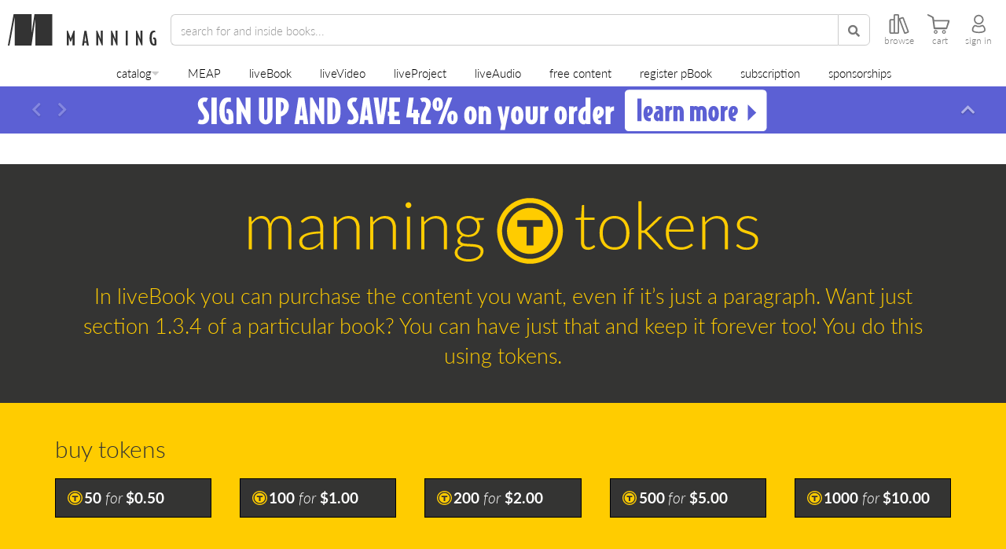

--- FILE ---
content_type: text/html; charset=utf-8
request_url: https://www.google.com/recaptcha/api2/aframe
body_size: 176
content:
<!DOCTYPE HTML><html><head><meta http-equiv="content-type" content="text/html; charset=UTF-8"></head><body><script nonce="CqU6CAwhjWGpomkZkKA0sQ">/** Anti-fraud and anti-abuse applications only. See google.com/recaptcha */ try{var clients={'sodar':'https://pagead2.googlesyndication.com/pagead/sodar?'};window.addEventListener("message",function(a){try{if(a.source===window.parent){var b=JSON.parse(a.data);var c=clients[b['id']];if(c){var d=document.createElement('img');d.src=c+b['params']+'&rc='+(localStorage.getItem("rc::a")?sessionStorage.getItem("rc::b"):"");window.document.body.appendChild(d);sessionStorage.setItem("rc::e",parseInt(sessionStorage.getItem("rc::e")||0)+1);localStorage.setItem("rc::h",'1768923667191');}}}catch(b){}});window.parent.postMessage("_grecaptcha_ready", "*");}catch(b){}</script></body></html>

--- FILE ---
content_type: text/css;charset=UTF-8
request_url: https://www.manning.com/assets/application-d378f0f8b61d8b419cbac8998c782122.css
body_size: 80286
content:
html {font-family: sans-serif;-ms-text-size-adjust: 100%;-webkit-text-size-adjust: 100%;}body {margin: 0;}article,aside,details,figcaption,figure,footer,header,hgroup,main,menu,nav,section,summary {display: block;}audio,canvas,progress,video {display: inline-block;vertical-align: baseline;}audio:not([controls]) {display: none;height: 0;}[hidden],template {display: none;}a {background-color: transparent;}a:active,a:hover {outline: 0;}abbr[title] {border-bottom: 1px dotted;}b,strong {font-weight: bold;}dfn {font-style: italic;}h1 {font-size: 2em;margin: 0.67em 0;}mark {background: #ff0;color: #000;}small {font-size: 80%;}sub,sup {font-size: 75%;line-height: 0;position: relative;vertical-align: baseline;}sup {top: -0.5em;}sub {bottom: -0.25em;}img {border: 0;}svg:not(:root) {overflow: hidden;}figure {margin: 1em 40px;}hr {-moz-box-sizing: content-box;box-sizing: content-box;height: 0;}pre {overflow: auto;}code,kbd,pre,samp {font-family: monospace, monospace;font-size: 1em;}button,input,optgroup,select,textarea {color: inherit;font: inherit;margin: 0;}button {overflow: visible;}button,select {text-transform: none;}button,html input[type="button"],input[type="reset"],input[type="submit"] {-webkit-appearance: button;cursor: pointer;}button[disabled],html input[disabled] {cursor: default;}button::-moz-focus-inner,input::-moz-focus-inner {border: 0;padding: 0;}input {line-height: normal;}input[type="checkbox"],input[type="radio"] {box-sizing: border-box;padding: 0;}input[type="number"]::-webkit-inner-spin-button,input[type="number"]::-webkit-outer-spin-button {height: auto;}input[type="search"] {-webkit-appearance: textfield;-moz-box-sizing: content-box;-webkit-box-sizing: content-box;box-sizing: content-box;}input[type="search"]::-webkit-search-cancel-button,input[type="search"]::-webkit-search-decoration {-webkit-appearance: none;}fieldset {border: 1px solid #c0c0c0;margin: 0 2px;padding: 0.35em 0.625em 0.75em;}legend {border: 0;padding: 0;}textarea {overflow: auto;}optgroup {font-weight: bold;}table {border-collapse: collapse;border-spacing: 0;}td,th {padding: 0;}@media print {*,*:before,*:after {background: transparent !important;color: #000 !important;box-shadow: none !important;text-shadow: none !important;}a,a:visited {text-decoration: underline;}a[href]:after {content: " (" attr(href) ")";}abbr[title]:after {content: " (" attr(title) ")";}a[href^="#"]:after,a[href^="javascript:"]:after {content: "";}pre,blockquote {border: 1px solid #999;page-break-inside: avoid;}thead {display: table-header-group;}tr,img {page-break-inside: avoid;}img {max-width: 100% !important;}p,h2,h3 {orphans: 3;widows: 3;}h2,h3 {page-break-after: avoid;}select {background: #fff !important;}.navbar {display: none;}.btn > .caret,.dropup > .btn > .caret {border-top-color: #000 !important;}.label {border: 1px solid #000;}.table {border-collapse: collapse !important;}.table td,.table th {background-color: #fff !important;}.table-bordered th,.table-bordered td {border: 1px solid #ddd !important;}}@font-face {font-family: 'Glyphicons Halflings';src: url('bootstrap/fonts/glyphicons-halflings-regular-f4769f9bdb7466be65088239c12046d1.eot');src: url('bootstrap/fonts/glyphicons-halflings-regular-f4769f9bdb7466be65088239c12046d1.eot?#iefix') format('embedded-opentype'), url('bootstrap/fonts/glyphicons-halflings-regular-448c34a56d699c29117adc64c43affeb.woff2') format('woff2'), url('bootstrap/fonts/glyphicons-halflings-regular-fa2772327f55d8198301fdb8bcfc8158.woff') format('woff'), url('bootstrap/fonts/glyphicons-halflings-regular-e18bbf611f2a2e43afc071aa2f4e1512.ttf') format('truetype'), url('bootstrap/fonts/glyphicons-halflings-regular-89889688147bd7575d6327160d64e760.svg#glyphicons_halflingsregular') format('svg');}.glyphicon {position: relative;top: 1px;display: inline-block;font-family: 'Glyphicons Halflings';font-style: normal;font-weight: normal;line-height: 1;-webkit-font-smoothing: antialiased;-moz-osx-font-smoothing: grayscale;}.glyphicon-asterisk:before {content: "\2a";}.glyphicon-plus:before {content: "\2b";}.glyphicon-euro:before,.glyphicon-eur:before {content: "\20ac";}.glyphicon-minus:before {content: "\2212";}.glyphicon-cloud:before {content: "\2601";}.glyphicon-envelope:before {content: "\2709";}.glyphicon-pencil:before {content: "\270f";}.glyphicon-glass:before {content: "\e001";}.glyphicon-music:before {content: "\e002";}.glyphicon-search:before {content: "\e003";}.glyphicon-heart:before {content: "\e005";}.glyphicon-star:before {content: "\e006";}.glyphicon-star-empty:before {content: "\e007";}.glyphicon-user:before {content: "\e008";}.glyphicon-film:before {content: "\e009";}.glyphicon-th-large:before {content: "\e010";}.glyphicon-th:before {content: "\e011";}.glyphicon-th-list:before {content: "\e012";}.glyphicon-ok:before {content: "\e013";}.glyphicon-remove:before {content: "\e014";}.glyphicon-zoom-in:before {content: "\e015";}.glyphicon-zoom-out:before {content: "\e016";}.glyphicon-off:before {content: "\e017";}.glyphicon-signal:before {content: "\e018";}.glyphicon-cog:before {content: "\e019";}.glyphicon-trash:before {content: "\e020";}.glyphicon-home:before {content: "\e021";}.glyphicon-file:before {content: "\e022";}.glyphicon-time:before {content: "\e023";}.glyphicon-road:before {content: "\e024";}.glyphicon-download-alt:before {content: "\e025";}.glyphicon-download:before {content: "\e026";}.glyphicon-upload:before {content: "\e027";}.glyphicon-inbox:before {content: "\e028";}.glyphicon-play-circle:before {content: "\e029";}.glyphicon-repeat:before {content: "\e030";}.glyphicon-refresh:before {content: "\e031";}.glyphicon-list-alt:before {content: "\e032";}.glyphicon-lock:before {content: "\e033";}.glyphicon-flag:before {content: "\e034";}.glyphicon-headphones:before {content: "\e035";}.glyphicon-volume-off:before {content: "\e036";}.glyphicon-volume-down:before {content: "\e037";}.glyphicon-volume-up:before {content: "\e038";}.glyphicon-qrcode:before {content: "\e039";}.glyphicon-barcode:before {content: "\e040";}.glyphicon-tag:before {content: "\e041";}.glyphicon-tags:before {content: "\e042";}.glyphicon-book:before {content: "\e043";}.glyphicon-bookmark:before {content: "\e044";}.glyphicon-print:before {content: "\e045";}.glyphicon-camera:before {content: "\e046";}.glyphicon-font:before {content: "\e047";}.glyphicon-bold:before {content: "\e048";}.glyphicon-italic:before {content: "\e049";}.glyphicon-text-height:before {content: "\e050";}.glyphicon-text-width:before {content: "\e051";}.glyphicon-align-left:before {content: "\e052";}.glyphicon-align-center:before {content: "\e053";}.glyphicon-align-right:before {content: "\e054";}.glyphicon-align-justify:before {content: "\e055";}.glyphicon-list:before {content: "\e056";}.glyphicon-indent-left:before {content: "\e057";}.glyphicon-indent-right:before {content: "\e058";}.glyphicon-facetime-video:before {content: "\e059";}.glyphicon-picture:before {content: "\e060";}.glyphicon-map-marker:before {content: "\e062";}.glyphicon-adjust:before {content: "\e063";}.glyphicon-tint:before {content: "\e064";}.glyphicon-edit:before {content: "\e065";}.glyphicon-share:before {content: "\e066";}.glyphicon-check:before {content: "\e067";}.glyphicon-move:before {content: "\e068";}.glyphicon-step-backward:before {content: "\e069";}.glyphicon-fast-backward:before {content: "\e070";}.glyphicon-backward:before {content: "\e071";}.glyphicon-play:before {content: "\e072";}.glyphicon-pause:before {content: "\e073";}.glyphicon-stop:before {content: "\e074";}.glyphicon-forward:before {content: "\e075";}.glyphicon-fast-forward:before {content: "\e076";}.glyphicon-step-forward:before {content: "\e077";}.glyphicon-eject:before {content: "\e078";}.glyphicon-chevron-left:before {content: "\e079";}.glyphicon-chevron-right:before {content: "\e080";}.glyphicon-plus-sign:before {content: "\e081";}.glyphicon-minus-sign:before {content: "\e082";}.glyphicon-remove-sign:before {content: "\e083";}.glyphicon-ok-sign:before {content: "\e084";}.glyphicon-question-sign:before {content: "\e085";}.glyphicon-info-sign:before {content: "\e086";}.glyphicon-screenshot:before {content: "\e087";}.glyphicon-remove-circle:before {content: "\e088";}.glyphicon-ok-circle:before {content: "\e089";}.glyphicon-ban-circle:before {content: "\e090";}.glyphicon-arrow-left:before {content: "\e091";}.glyphicon-arrow-right:before {content: "\e092";}.glyphicon-arrow-up:before {content: "\e093";}.glyphicon-arrow-down:before {content: "\e094";}.glyphicon-share-alt:before {content: "\e095";}.glyphicon-resize-full:before {content: "\e096";}.glyphicon-resize-small:before {content: "\e097";}.glyphicon-exclamation-sign:before {content: "\e101";}.glyphicon-gift:before {content: "\e102";}.glyphicon-leaf:before {content: "\e103";}.glyphicon-fire:before {content: "\e104";}.glyphicon-eye-open:before {content: "\e105";}.glyphicon-eye-close:before {content: "\e106";}.glyphicon-warning-sign:before {content: "\e107";}.glyphicon-plane:before {content: "\e108";}.glyphicon-calendar:before {content: "\e109";}.glyphicon-random:before {content: "\e110";}.glyphicon-comment:before {content: "\e111";}.glyphicon-magnet:before {content: "\e112";}.glyphicon-chevron-up:before {content: "\e113";}.glyphicon-chevron-down:before {content: "\e114";}.glyphicon-retweet:before {content: "\e115";}.glyphicon-shopping-cart:before {content: "\e116";}.glyphicon-folder-close:before {content: "\e117";}.glyphicon-folder-open:before {content: "\e118";}.glyphicon-resize-vertical:before {content: "\e119";}.glyphicon-resize-horizontal:before {content: "\e120";}.glyphicon-hdd:before {content: "\e121";}.glyphicon-bullhorn:before {content: "\e122";}.glyphicon-bell:before {content: "\e123";}.glyphicon-certificate:before {content: "\e124";}.glyphicon-thumbs-up:before {content: "\e125";}.glyphicon-thumbs-down:before {content: "\e126";}.glyphicon-hand-right:before {content: "\e127";}.glyphicon-hand-left:before {content: "\e128";}.glyphicon-hand-up:before {content: "\e129";}.glyphicon-hand-down:before {content: "\e130";}.glyphicon-circle-arrow-right:before {content: "\e131";}.glyphicon-circle-arrow-left:before {content: "\e132";}.glyphicon-circle-arrow-up:before {content: "\e133";}.glyphicon-circle-arrow-down:before {content: "\e134";}.glyphicon-globe:before {content: "\e135";}.glyphicon-wrench:before {content: "\e136";}.glyphicon-tasks:before {content: "\e137";}.glyphicon-filter:before {content: "\e138";}.glyphicon-briefcase:before {content: "\e139";}.glyphicon-fullscreen:before {content: "\e140";}.glyphicon-dashboard:before {content: "\e141";}.glyphicon-paperclip:before {content: "\e142";}.glyphicon-heart-empty:before {content: "\e143";}.glyphicon-link:before {content: "\e144";}.glyphicon-phone:before {content: "\e145";}.glyphicon-pushpin:before {content: "\e146";}.glyphicon-usd:before {content: "\e148";}.glyphicon-gbp:before {content: "\e149";}.glyphicon-sort:before {content: "\e150";}.glyphicon-sort-by-alphabet:before {content: "\e151";}.glyphicon-sort-by-alphabet-alt:before {content: "\e152";}.glyphicon-sort-by-order:before {content: "\e153";}.glyphicon-sort-by-order-alt:before {content: "\e154";}.glyphicon-sort-by-attributes:before {content: "\e155";}.glyphicon-sort-by-attributes-alt:before {content: "\e156";}.glyphicon-unchecked:before {content: "\e157";}.glyphicon-expand:before {content: "\e158";}.glyphicon-collapse-down:before {content: "\e159";}.glyphicon-collapse-up:before {content: "\e160";}.glyphicon-log-in:before {content: "\e161";}.glyphicon-flash:before {content: "\e162";}.glyphicon-log-out:before {content: "\e163";}.glyphicon-new-window:before {content: "\e164";}.glyphicon-record:before {content: "\e165";}.glyphicon-save:before {content: "\e166";}.glyphicon-open:before {content: "\e167";}.glyphicon-saved:before {content: "\e168";}.glyphicon-import:before {content: "\e169";}.glyphicon-export:before {content: "\e170";}.glyphicon-send:before {content: "\e171";}.glyphicon-floppy-disk:before {content: "\e172";}.glyphicon-floppy-saved:before {content: "\e173";}.glyphicon-floppy-remove:before {content: "\e174";}.glyphicon-floppy-save:before {content: "\e175";}.glyphicon-floppy-open:before {content: "\e176";}.glyphicon-credit-card:before {content: "\e177";}.glyphicon-transfer:before {content: "\e178";}.glyphicon-cutlery:before {content: "\e179";}.glyphicon-header:before {content: "\e180";}.glyphicon-compressed:before {content: "\e181";}.glyphicon-earphone:before {content: "\e182";}.glyphicon-phone-alt:before {content: "\e183";}.glyphicon-tower:before {content: "\e184";}.glyphicon-stats:before {content: "\e185";}.glyphicon-sd-video:before {content: "\e186";}.glyphicon-hd-video:before {content: "\e187";}.glyphicon-subtitles:before {content: "\e188";}.glyphicon-sound-stereo:before {content: "\e189";}.glyphicon-sound-dolby:before {content: "\e190";}.glyphicon-sound-5-1:before {content: "\e191";}.glyphicon-sound-6-1:before {content: "\e192";}.glyphicon-sound-7-1:before {content: "\e193";}.glyphicon-copyright-mark:before {content: "\e194";}.glyphicon-registration-mark:before {content: "\e195";}.glyphicon-cloud-download:before {content: "\e197";}.glyphicon-cloud-upload:before {content: "\e198";}.glyphicon-tree-conifer:before {content: "\e199";}.glyphicon-tree-deciduous:before {content: "\e200";}.glyphicon-cd:before {content: "\e201";}.glyphicon-save-file:before {content: "\e202";}.glyphicon-open-file:before {content: "\e203";}.glyphicon-level-up:before {content: "\e204";}.glyphicon-copy:before {content: "\e205";}.glyphicon-paste:before {content: "\e206";}.glyphicon-alert:before {content: "\e209";}.glyphicon-equalizer:before {content: "\e210";}.glyphicon-king:before {content: "\e211";}.glyphicon-queen:before {content: "\e212";}.glyphicon-pawn:before {content: "\e213";}.glyphicon-bishop:before {content: "\e214";}.glyphicon-knight:before {content: "\e215";}.glyphicon-baby-formula:before {content: "\e216";}.glyphicon-tent:before {content: "\26fa";}.glyphicon-blackboard:before {content: "\e218";}.glyphicon-bed:before {content: "\e219";}.glyphicon-apple:before {content: "\f8ff";}.glyphicon-erase:before {content: "\e221";}.glyphicon-hourglass:before {content: "\231b";}.glyphicon-lamp:before {content: "\e223";}.glyphicon-duplicate:before {content: "\e224";}.glyphicon-piggy-bank:before {content: "\e225";}.glyphicon-scissors:before {content: "\e226";}.glyphicon-bitcoin:before {content: "\e227";}.glyphicon-yen:before {content: "\00a5";}.glyphicon-ruble:before {content: "\20bd";}.glyphicon-scale:before {content: "\e230";}.glyphicon-ice-lolly:before {content: "\e231";}.glyphicon-ice-lolly-tasted:before {content: "\e232";}.glyphicon-education:before {content: "\e233";}.glyphicon-option-horizontal:before {content: "\e234";}.glyphicon-option-vertical:before {content: "\e235";}.glyphicon-menu-hamburger:before {content: "\e236";}.glyphicon-modal-window:before {content: "\e237";}.glyphicon-oil:before {content: "\e238";}.glyphicon-grain:before {content: "\e239";}.glyphicon-sunglasses:before {content: "\e240";}.glyphicon-text-size:before {content: "\e241";}.glyphicon-text-color:before {content: "\e242";}.glyphicon-text-background:before {content: "\e243";}.glyphicon-object-align-top:before {content: "\e244";}.glyphicon-object-align-bottom:before {content: "\e245";}.glyphicon-object-align-horizontal:before {content: "\e246";}.glyphicon-object-align-left:before {content: "\e247";}.glyphicon-object-align-vertical:before {content: "\e248";}.glyphicon-object-align-right:before {content: "\e249";}.glyphicon-triangle-right:before {content: "\e250";}.glyphicon-triangle-left:before {content: "\e251";}.glyphicon-triangle-bottom:before {content: "\e252";}.glyphicon-triangle-top:before {content: "\e253";}.glyphicon-console:before {content: "\e254";}.glyphicon-superscript:before {content: "\e255";}.glyphicon-subscript:before {content: "\e256";}.glyphicon-menu-left:before {content: "\e257";}.glyphicon-menu-right:before {content: "\e258";}.glyphicon-menu-down:before {content: "\e259";}.glyphicon-menu-up:before {content: "\e260";}* {-webkit-box-sizing: border-box;-moz-box-sizing: border-box;box-sizing: border-box;}*:before,*:after {-webkit-box-sizing: border-box;-moz-box-sizing: border-box;box-sizing: border-box;}html {font-size: 10px;-webkit-tap-highlight-color: rgba(0, 0, 0, 0);}body {font-family: Lato, -apple-system, BlinkMacSystemFont, avenir next, avenir, helvetica neue, helvetica, Ubuntu, roboto, noto, segoe ui, arial, sans-serif;font-size: 15px;line-height: 1.428571429;color: #333333;background-color: #fff;}input,button,select,textarea {font-family: inherit;font-size: inherit;line-height: inherit;}a {color: #407fbf;text-decoration: none;}a:hover,a:focus {color: #2d5986;text-decoration: underline;}a:focus {outline: thin dotted;outline: 5px auto -webkit-focus-ring-color;outline-offset: -2px;}figure {margin: 0;}img {vertical-align: middle;}.img-responsive,.thumbnail > img,.thumbnail a > img,.carousel-inner > .item > img,.carousel-inner > .item > a > img {display: block;max-width: 100%;height: auto;}.img-rounded {border-radius: 10px;}.img-thumbnail {padding: 4px;line-height: 1.428571429;background-color: #fff;border: 1px solid #ddd;border-radius: 6px;-o-transition: all .2s ease-in-out;-webkit-transition: all .2s ease-in-out;-moz-transition: all .2s ease-in-out;-ms-transition: all .2s ease-in-out;transition: all .2s ease-in-out;display: inline-block;max-width: 100%;height: auto;}.img-circle {border-radius: 50%;}hr {margin-top: 21px;margin-bottom: 21px;border: 0;border-top: 1px solid #eeeeee;}.sr-only {position: absolute;width: 1px;height: 1px;margin: -1px;padding: 0;overflow: hidden;clip: rect(0, 0, 0, 0);border: 0;}.sr-only-focusable:active,.sr-only-focusable:focus {position: static;width: auto;height: auto;margin: 0;overflow: visible;clip: auto;}h1,h2,h3,h4,h5,h6,.h1,.h2,.h3,.h4,.h5,.h6 {font-family: Lato, -apple-system, BlinkMacSystemFont, avenir next, avenir, helvetica neue, helvetica, Ubuntu, roboto, noto, segoe ui, arial, sans-serif;font-weight: 300;line-height: 1.1;color: inherit;}h1 small,h2 small,h3 small,h4 small,h5 small,h6 small,.h1 small,.h2 small,.h3 small,.h4 small,.h5 small,.h6 small,h1 .small,h2 .small,h3 .small,h4 .small,h5 .small,h6 .small,.h1 .small,.h2 .small,.h3 .small,.h4 .small,.h5 .small,.h6 .small {font-weight: normal;line-height: 1;color: #777777;}h1,.h1,h2,.h2,h3,.h3 {margin-top: 21px;margin-bottom: 10.5px;}h1 small,.h1 small,h2 small,.h2 small,h3 small,.h3 small,h1 .small,.h1 .small,h2 .small,.h2 .small,h3 .small,.h3 .small {font-size: 65%;}h4,.h4,h5,.h5,h6,.h6 {margin-top: 10.5px;margin-bottom: 10.5px;}h4 small,.h4 small,h5 small,.h5 small,h6 small,.h6 small,h4 .small,.h4 .small,h5 .small,.h5 .small,h6 .small,.h6 .small {font-size: 75%;}h1,.h1 {font-size: 30px;}h2,.h2 {font-size: 27px;}h3,.h3 {font-size: 24px;}h4,.h4 {font-size: 21px;}h5,.h5 {font-size: 18px;}h6,.h6 {font-size: 15px;}p {margin: 0 0 10.5px;}.lead {margin-bottom: 21px;font-size: 17px;font-weight: 300;line-height: 1.4;}@media (min-width: 768px) {.lead {font-size: 22.5px;}}small,.small {font-size: 86%;}mark,.mark {background-color: #fcf8e3;padding: .2em;}.text-left {text-align: left;}.text-right {text-align: right;}.text-center {text-align: center;}.text-justify {text-align: justify;}.text-nowrap {white-space: nowrap;}.text-lowercase {text-transform: lowercase;}.text-uppercase {text-transform: uppercase;}.text-capitalize {text-transform: capitalize;}.text-muted {color: #777777;}.text-primary {color: #407fbf;}a.text-primary:hover {color: #336699;}.text-success {color: #3c763d;}a.text-success:hover {color: #2b542c;}.text-info {color: #31708f;}a.text-info:hover {color: #245269;}.text-warning {color: #8a6d3b;}a.text-warning:hover {color: #66512c;}.text-danger {color: #a94442;}a.text-danger:hover {color: #843534;}.bg-primary {color: #fff;background-color: #407fbf;}a.bg-primary:hover {background-color: #336699;}.bg-success {background-color: #dff0d8;}a.bg-success:hover {background-color: #c1e2b3;}.bg-info {background-color: #d9edf7;}a.bg-info:hover {background-color: #afd9ee;}.bg-warning {background-color: #fcf8e3;}a.bg-warning:hover {background-color: #f7ecb5;}.bg-danger {background-color: #f2dede;}a.bg-danger:hover {background-color: #e4b9b9;}.page-header {padding-bottom: 9.5px;margin: 42px 0 21px;border-bottom: 1px solid #eeeeee;}ul,ol {margin-top: 0;margin-bottom: 10.5px;}ul ul,ol ul,ul ol,ol ol {margin-bottom: 0;}.list-unstyled {padding-left: 0;list-style: none;}.list-inline {padding-left: 0;list-style: none;margin-left: -5px;}.list-inline > li {display: inline-block;padding-left: 5px;padding-right: 5px;}dl {margin-top: 0;margin-bottom: 21px;}dt,dd {line-height: 1.428571429;}dt {font-weight: bold;}dd {margin-left: 0;}@media (min-width: 768px) {.dl-horizontal dt {float: left;width: 160px;clear: left;text-align: right;overflow: hidden;text-overflow: ellipsis;white-space: nowrap;}.dl-horizontal dd {margin-left: 180px;}}abbr[title],abbr[data-original-title] {cursor: help;border-bottom: 1px dotted #777777;}.initialism {font-size: 90%;text-transform: uppercase;}blockquote {padding: 10.5px 21px;margin: 0 0 21px;font-size: 18.75px;border-left: 5px solid #eeeeee;}blockquote p:last-child,blockquote ul:last-child,blockquote ol:last-child {margin-bottom: 0;}blockquote footer,blockquote small,blockquote .small {display: block;font-size: 80%;line-height: 1.428571429;color: #777777;}blockquote footer:before,blockquote small:before,blockquote .small:before {content: '\2014 \00A0';}.blockquote-reverse,blockquote.pull-right {padding-right: 15px;padding-left: 0;border-right: 5px solid #eeeeee;border-left: 0;text-align: right;}.blockquote-reverse footer:before,blockquote.pull-right footer:before,.blockquote-reverse small:before,blockquote.pull-right small:before,.blockquote-reverse .small:before,blockquote.pull-right .small:before {content: '';}.blockquote-reverse footer:after,blockquote.pull-right footer:after,.blockquote-reverse small:after,blockquote.pull-right small:after,.blockquote-reverse .small:after,blockquote.pull-right .small:after {content: '\00A0 \2014';}address {margin-bottom: 21px;font-style: normal;line-height: 1.428571429;}code,kbd,pre,samp {font-family: Menlo, Monaco, Consolas, "Courier New", monospace;}code {padding: 2px 4px;font-size: 90%;color: #c7254e;background-color: #f9f2f4;border-radius: 6px;}kbd {padding: 2px 4px;font-size: 90%;color: #fff;background-color: #333;border-radius: 2px;box-shadow: inset 0 -1px 0 rgba(0, 0, 0, 0.25);}kbd kbd {padding: 0;font-size: 100%;font-weight: bold;box-shadow: none;}pre {display: block;padding: 10px;margin: 0 0 10.5px;font-size: 14px;line-height: 1.428571429;word-break: break-all;word-wrap: break-word;color: #333333;background-color: #f5f5f5;border: 1px solid #ccc;border-radius: 6px;}pre code {padding: 0;font-size: inherit;color: inherit;white-space: pre-wrap;background-color: transparent;border-radius: 0;}.pre-scrollable {max-height: 340px;overflow-y: scroll;}.container {margin-right: auto;margin-left: auto;padding-left: 18px;padding-right: 18px;}@media (min-width: 768px) {.container {width: 756px;}}@media (min-width: 992px) {.container {width: 976px;}}@media (min-width: 1200px) {.container {width: 1176px;}}.container-fluid {margin-right: auto;margin-left: auto;padding-left: 18px;padding-right: 18px;}.row {margin-left: -18px;margin-right: -18px;}.col-xs-1, .col-sm-1, .col-md-1, .col-lg-1, .col-xs-2, .col-sm-2, .col-md-2, .col-lg-2, .col-xs-3, .col-sm-3, .col-md-3, .col-lg-3, .col-xs-4, .col-sm-4, .col-md-4, .col-lg-4, .col-xs-5, .col-sm-5, .col-md-5, .col-lg-5, .col-xs-6, .col-sm-6, .col-md-6, .col-lg-6, .col-xs-7, .col-sm-7, .col-md-7, .col-lg-7, .col-xs-8, .col-sm-8, .col-md-8, .col-lg-8, .col-xs-9, .col-sm-9, .col-md-9, .col-lg-9, .col-xs-10, .col-sm-10, .col-md-10, .col-lg-10, .col-xs-11, .col-sm-11, .col-md-11, .col-lg-11, .col-xs-12, .col-sm-12, .col-md-12, .col-lg-12 {position: relative;min-height: 1px;padding-left: 18px;padding-right: 18px;}.col-xs-1, .col-xs-2, .col-xs-3, .col-xs-4, .col-xs-5, .col-xs-6, .col-xs-7, .col-xs-8, .col-xs-9, .col-xs-10, .col-xs-11, .col-xs-12 {float: left;}.col-xs-12 {width: 100%;}.col-xs-11 {width: 91.66666666666666%;}.col-xs-10 {width: 83.33333333333334%;}.col-xs-9 {width: 75%;}.col-xs-8 {width: 66.66666666666666%;}.col-xs-7 {width: 58.333333333333336%;}.col-xs-6 {width: 50%;}.col-xs-5 {width: 41.66666666666667%;}.col-xs-4 {width: 33.33333333333333%;}.col-xs-3 {width: 25%;}.col-xs-2 {width: 16.666666666666664%;}.col-xs-1 {width: 8.333333333333332%;}.col-xs-pull-12 {right: 100%;}.col-xs-pull-11 {right: 91.66666666666666%;}.col-xs-pull-10 {right: 83.33333333333334%;}.col-xs-pull-9 {right: 75%;}.col-xs-pull-8 {right: 66.66666666666666%;}.col-xs-pull-7 {right: 58.333333333333336%;}.col-xs-pull-6 {right: 50%;}.col-xs-pull-5 {right: 41.66666666666667%;}.col-xs-pull-4 {right: 33.33333333333333%;}.col-xs-pull-3 {right: 25%;}.col-xs-pull-2 {right: 16.666666666666664%;}.col-xs-pull-1 {right: 8.333333333333332%;}.col-xs-pull-0 {right: auto;}.col-xs-push-12 {left: 100%;}.col-xs-push-11 {left: 91.66666666666666%;}.col-xs-push-10 {left: 83.33333333333334%;}.col-xs-push-9 {left: 75%;}.col-xs-push-8 {left: 66.66666666666666%;}.col-xs-push-7 {left: 58.333333333333336%;}.col-xs-push-6 {left: 50%;}.col-xs-push-5 {left: 41.66666666666667%;}.col-xs-push-4 {left: 33.33333333333333%;}.col-xs-push-3 {left: 25%;}.col-xs-push-2 {left: 16.666666666666664%;}.col-xs-push-1 {left: 8.333333333333332%;}.col-xs-push-0 {left: auto;}.col-xs-offset-12 {margin-left: 100%;}.col-xs-offset-11 {margin-left: 91.66666666666666%;}.col-xs-offset-10 {margin-left: 83.33333333333334%;}.col-xs-offset-9 {margin-left: 75%;}.col-xs-offset-8 {margin-left: 66.66666666666666%;}.col-xs-offset-7 {margin-left: 58.333333333333336%;}.col-xs-offset-6 {margin-left: 50%;}.col-xs-offset-5 {margin-left: 41.66666666666667%;}.col-xs-offset-4 {margin-left: 33.33333333333333%;}.col-xs-offset-3 {margin-left: 25%;}.col-xs-offset-2 {margin-left: 16.666666666666664%;}.col-xs-offset-1 {margin-left: 8.333333333333332%;}.col-xs-offset-0 {margin-left: 0%;}@media (min-width: 768px) {.col-sm-1, .col-sm-2, .col-sm-3, .col-sm-4, .col-sm-5, .col-sm-6, .col-sm-7, .col-sm-8, .col-sm-9, .col-sm-10, .col-sm-11, .col-sm-12 {float: left;}.col-sm-12 {width: 100%;}.col-sm-11 {width: 91.66666666666666%;}.col-sm-10 {width: 83.33333333333334%;}.col-sm-9 {width: 75%;}.col-sm-8 {width: 66.66666666666666%;}.col-sm-7 {width: 58.333333333333336%;}.col-sm-6 {width: 50%;}.col-sm-5 {width: 41.66666666666667%;}.col-sm-4 {width: 33.33333333333333%;}.col-sm-3 {width: 25%;}.col-sm-2 {width: 16.666666666666664%;}.col-sm-1 {width: 8.333333333333332%;}.col-sm-pull-12 {right: 100%;}.col-sm-pull-11 {right: 91.66666666666666%;}.col-sm-pull-10 {right: 83.33333333333334%;}.col-sm-pull-9 {right: 75%;}.col-sm-pull-8 {right: 66.66666666666666%;}.col-sm-pull-7 {right: 58.333333333333336%;}.col-sm-pull-6 {right: 50%;}.col-sm-pull-5 {right: 41.66666666666667%;}.col-sm-pull-4 {right: 33.33333333333333%;}.col-sm-pull-3 {right: 25%;}.col-sm-pull-2 {right: 16.666666666666664%;}.col-sm-pull-1 {right: 8.333333333333332%;}.col-sm-pull-0 {right: auto;}.col-sm-push-12 {left: 100%;}.col-sm-push-11 {left: 91.66666666666666%;}.col-sm-push-10 {left: 83.33333333333334%;}.col-sm-push-9 {left: 75%;}.col-sm-push-8 {left: 66.66666666666666%;}.col-sm-push-7 {left: 58.333333333333336%;}.col-sm-push-6 {left: 50%;}.col-sm-push-5 {left: 41.66666666666667%;}.col-sm-push-4 {left: 33.33333333333333%;}.col-sm-push-3 {left: 25%;}.col-sm-push-2 {left: 16.666666666666664%;}.col-sm-push-1 {left: 8.333333333333332%;}.col-sm-push-0 {left: auto;}.col-sm-offset-12 {margin-left: 100%;}.col-sm-offset-11 {margin-left: 91.66666666666666%;}.col-sm-offset-10 {margin-left: 83.33333333333334%;}.col-sm-offset-9 {margin-left: 75%;}.col-sm-offset-8 {margin-left: 66.66666666666666%;}.col-sm-offset-7 {margin-left: 58.333333333333336%;}.col-sm-offset-6 {margin-left: 50%;}.col-sm-offset-5 {margin-left: 41.66666666666667%;}.col-sm-offset-4 {margin-left: 33.33333333333333%;}.col-sm-offset-3 {margin-left: 25%;}.col-sm-offset-2 {margin-left: 16.666666666666664%;}.col-sm-offset-1 {margin-left: 8.333333333333332%;}.col-sm-offset-0 {margin-left: 0%;}}@media (min-width: 992px) {.col-md-1, .col-md-2, .col-md-3, .col-md-4, .col-md-5, .col-md-6, .col-md-7, .col-md-8, .col-md-9, .col-md-10, .col-md-11, .col-md-12 {float: left;}.col-md-12 {width: 100%;}.col-md-11 {width: 91.66666666666666%;}.col-md-10 {width: 83.33333333333334%;}.col-md-9 {width: 75%;}.col-md-8 {width: 66.66666666666666%;}.col-md-7 {width: 58.333333333333336%;}.col-md-6 {width: 50%;}.col-md-5 {width: 41.66666666666667%;}.col-md-4 {width: 33.33333333333333%;}.col-md-3 {width: 25%;}.col-md-2 {width: 16.666666666666664%;}.col-md-1 {width: 8.333333333333332%;}.col-md-pull-12 {right: 100%;}.col-md-pull-11 {right: 91.66666666666666%;}.col-md-pull-10 {right: 83.33333333333334%;}.col-md-pull-9 {right: 75%;}.col-md-pull-8 {right: 66.66666666666666%;}.col-md-pull-7 {right: 58.333333333333336%;}.col-md-pull-6 {right: 50%;}.col-md-pull-5 {right: 41.66666666666667%;}.col-md-pull-4 {right: 33.33333333333333%;}.col-md-pull-3 {right: 25%;}.col-md-pull-2 {right: 16.666666666666664%;}.col-md-pull-1 {right: 8.333333333333332%;}.col-md-pull-0 {right: auto;}.col-md-push-12 {left: 100%;}.col-md-push-11 {left: 91.66666666666666%;}.col-md-push-10 {left: 83.33333333333334%;}.col-md-push-9 {left: 75%;}.col-md-push-8 {left: 66.66666666666666%;}.col-md-push-7 {left: 58.333333333333336%;}.col-md-push-6 {left: 50%;}.col-md-push-5 {left: 41.66666666666667%;}.col-md-push-4 {left: 33.33333333333333%;}.col-md-push-3 {left: 25%;}.col-md-push-2 {left: 16.666666666666664%;}.col-md-push-1 {left: 8.333333333333332%;}.col-md-push-0 {left: auto;}.col-md-offset-12 {margin-left: 100%;}.col-md-offset-11 {margin-left: 91.66666666666666%;}.col-md-offset-10 {margin-left: 83.33333333333334%;}.col-md-offset-9 {margin-left: 75%;}.col-md-offset-8 {margin-left: 66.66666666666666%;}.col-md-offset-7 {margin-left: 58.333333333333336%;}.col-md-offset-6 {margin-left: 50%;}.col-md-offset-5 {margin-left: 41.66666666666667%;}.col-md-offset-4 {margin-left: 33.33333333333333%;}.col-md-offset-3 {margin-left: 25%;}.col-md-offset-2 {margin-left: 16.666666666666664%;}.col-md-offset-1 {margin-left: 8.333333333333332%;}.col-md-offset-0 {margin-left: 0%;}}@media (min-width: 1200px) {.col-lg-1, .col-lg-2, .col-lg-3, .col-lg-4, .col-lg-5, .col-lg-6, .col-lg-7, .col-lg-8, .col-lg-9, .col-lg-10, .col-lg-11, .col-lg-12 {float: left;}.col-lg-12 {width: 100%;}.col-lg-11 {width: 91.66666666666666%;}.col-lg-10 {width: 83.33333333333334%;}.col-lg-9 {width: 75%;}.col-lg-8 {width: 66.66666666666666%;}.col-lg-7 {width: 58.333333333333336%;}.col-lg-6 {width: 50%;}.col-lg-5 {width: 41.66666666666667%;}.col-lg-4 {width: 33.33333333333333%;}.col-lg-3 {width: 25%;}.col-lg-2 {width: 16.666666666666664%;}.col-lg-1 {width: 8.333333333333332%;}.col-lg-pull-12 {right: 100%;}.col-lg-pull-11 {right: 91.66666666666666%;}.col-lg-pull-10 {right: 83.33333333333334%;}.col-lg-pull-9 {right: 75%;}.col-lg-pull-8 {right: 66.66666666666666%;}.col-lg-pull-7 {right: 58.333333333333336%;}.col-lg-pull-6 {right: 50%;}.col-lg-pull-5 {right: 41.66666666666667%;}.col-lg-pull-4 {right: 33.33333333333333%;}.col-lg-pull-3 {right: 25%;}.col-lg-pull-2 {right: 16.666666666666664%;}.col-lg-pull-1 {right: 8.333333333333332%;}.col-lg-pull-0 {right: auto;}.col-lg-push-12 {left: 100%;}.col-lg-push-11 {left: 91.66666666666666%;}.col-lg-push-10 {left: 83.33333333333334%;}.col-lg-push-9 {left: 75%;}.col-lg-push-8 {left: 66.66666666666666%;}.col-lg-push-7 {left: 58.333333333333336%;}.col-lg-push-6 {left: 50%;}.col-lg-push-5 {left: 41.66666666666667%;}.col-lg-push-4 {left: 33.33333333333333%;}.col-lg-push-3 {left: 25%;}.col-lg-push-2 {left: 16.666666666666664%;}.col-lg-push-1 {left: 8.333333333333332%;}.col-lg-push-0 {left: auto;}.col-lg-offset-12 {margin-left: 100%;}.col-lg-offset-11 {margin-left: 91.66666666666666%;}.col-lg-offset-10 {margin-left: 83.33333333333334%;}.col-lg-offset-9 {margin-left: 75%;}.col-lg-offset-8 {margin-left: 66.66666666666666%;}.col-lg-offset-7 {margin-left: 58.333333333333336%;}.col-lg-offset-6 {margin-left: 50%;}.col-lg-offset-5 {margin-left: 41.66666666666667%;}.col-lg-offset-4 {margin-left: 33.33333333333333%;}.col-lg-offset-3 {margin-left: 25%;}.col-lg-offset-2 {margin-left: 16.666666666666664%;}.col-lg-offset-1 {margin-left: 8.333333333333332%;}.col-lg-offset-0 {margin-left: 0%;}}table {background-color: transparent;}caption {padding-top: 8px;padding-bottom: 8px;color: #777777;text-align: left;}th {text-align: left;}.table {width: 100%;max-width: 100%;margin-bottom: 21px;}.table > thead > tr > th,.table > tbody > tr > th,.table > tfoot > tr > th,.table > thead > tr > td,.table > tbody > tr > td,.table > tfoot > tr > td {padding: 8px;line-height: 1.428571429;vertical-align: top;border-top: 1px solid #ddd;}.table > thead > tr > th {vertical-align: bottom;border-bottom: 2px solid #ddd;}.table > caption + thead > tr:first-child > th,.table > colgroup + thead > tr:first-child > th,.table > thead:first-child > tr:first-child > th,.table > caption + thead > tr:first-child > td,.table > colgroup + thead > tr:first-child > td,.table > thead:first-child > tr:first-child > td {border-top: 0;}.table > tbody + tbody {border-top: 2px solid #ddd;}.table .table {background-color: #fff;}.table-condensed > thead > tr > th,.table-condensed > tbody > tr > th,.table-condensed > tfoot > tr > th,.table-condensed > thead > tr > td,.table-condensed > tbody > tr > td,.table-condensed > tfoot > tr > td {padding: 5px;}.table-bordered {border: 1px solid #ddd;}.table-bordered > thead > tr > th,.table-bordered > tbody > tr > th,.table-bordered > tfoot > tr > th,.table-bordered > thead > tr > td,.table-bordered > tbody > tr > td,.table-bordered > tfoot > tr > td {border: 1px solid #ddd;}.table-bordered > thead > tr > th,.table-bordered > thead > tr > td {border-bottom-width: 2px;}.table-striped > tbody > tr:nth-of-type(odd) {background-color: #f9f9f9;}.table-hover > tbody > tr:hover {background-color: #f5f5f5;}table col[class*="col-"] {position: static;float: none;display: table-column;}table td[class*="col-"],table th[class*="col-"] {position: static;float: none;display: table-cell;}.table > thead > tr > td.active,.table > tbody > tr > td.active,.table > tfoot > tr > td.active,.table > thead > tr > th.active,.table > tbody > tr > th.active,.table > tfoot > tr > th.active,.table > thead > tr.active > td,.table > tbody > tr.active > td,.table > tfoot > tr.active > td,.table > thead > tr.active > th,.table > tbody > tr.active > th,.table > tfoot > tr.active > th {background-color: #f5f5f5;}.table-hover > tbody > tr > td.active:hover,.table-hover > tbody > tr > th.active:hover,.table-hover > tbody > tr.active:hover > td,.table-hover > tbody > tr:hover > .active,.table-hover > tbody > tr.active:hover > th {background-color: #e8e8e8;}.table > thead > tr > td.success,.table > tbody > tr > td.success,.table > tfoot > tr > td.success,.table > thead > tr > th.success,.table > tbody > tr > th.success,.table > tfoot > tr > th.success,.table > thead > tr.success > td,.table > tbody > tr.success > td,.table > tfoot > tr.success > td,.table > thead > tr.success > th,.table > tbody > tr.success > th,.table > tfoot > tr.success > th {background-color: #dff0d8;}.table-hover > tbody > tr > td.success:hover,.table-hover > tbody > tr > th.success:hover,.table-hover > tbody > tr.success:hover > td,.table-hover > tbody > tr:hover > .success,.table-hover > tbody > tr.success:hover > th {background-color: #d0e9c6;}.table > thead > tr > td.info,.table > tbody > tr > td.info,.table > tfoot > tr > td.info,.table > thead > tr > th.info,.table > tbody > tr > th.info,.table > tfoot > tr > th.info,.table > thead > tr.info > td,.table > tbody > tr.info > td,.table > tfoot > tr.info > td,.table > thead > tr.info > th,.table > tbody > tr.info > th,.table > tfoot > tr.info > th {background-color: #d9edf7;}.table-hover > tbody > tr > td.info:hover,.table-hover > tbody > tr > th.info:hover,.table-hover > tbody > tr.info:hover > td,.table-hover > tbody > tr:hover > .info,.table-hover > tbody > tr.info:hover > th {background-color: #c4e3f3;}.table > thead > tr > td.warning,.table > tbody > tr > td.warning,.table > tfoot > tr > td.warning,.table > thead > tr > th.warning,.table > tbody > tr > th.warning,.table > tfoot > tr > th.warning,.table > thead > tr.warning > td,.table > tbody > tr.warning > td,.table > tfoot > tr.warning > td,.table > thead > tr.warning > th,.table > tbody > tr.warning > th,.table > tfoot > tr.warning > th {background-color: #fcf8e3;}.table-hover > tbody > tr > td.warning:hover,.table-hover > tbody > tr > th.warning:hover,.table-hover > tbody > tr.warning:hover > td,.table-hover > tbody > tr:hover > .warning,.table-hover > tbody > tr.warning:hover > th {background-color: #faf2cc;}.table > thead > tr > td.danger,.table > tbody > tr > td.danger,.table > tfoot > tr > td.danger,.table > thead > tr > th.danger,.table > tbody > tr > th.danger,.table > tfoot > tr > th.danger,.table > thead > tr.danger > td,.table > tbody > tr.danger > td,.table > tfoot > tr.danger > td,.table > thead > tr.danger > th,.table > tbody > tr.danger > th,.table > tfoot > tr.danger > th {background-color: #f2dede;}.table-hover > tbody > tr > td.danger:hover,.table-hover > tbody > tr > th.danger:hover,.table-hover > tbody > tr.danger:hover > td,.table-hover > tbody > tr:hover > .danger,.table-hover > tbody > tr.danger:hover > th {background-color: #ebcccc;}.table-responsive {overflow-x: auto;min-height: 0.01%;}@media screen and (max-width: 767px) {.table-responsive {width: 100%;margin-bottom: 15.75px;overflow-y: hidden;-ms-overflow-style: -ms-autohiding-scrollbar;border: 1px solid #ddd;}.table-responsive > .table {margin-bottom: 0;}.table-responsive > .table > thead > tr > th,.table-responsive > .table > tbody > tr > th,.table-responsive > .table > tfoot > tr > th,.table-responsive > .table > thead > tr > td,.table-responsive > .table > tbody > tr > td,.table-responsive > .table > tfoot > tr > td {white-space: nowrap;}.table-responsive > .table-bordered {border: 0;}.table-responsive > .table-bordered > thead > tr > th:first-child,.table-responsive > .table-bordered > tbody > tr > th:first-child,.table-responsive > .table-bordered > tfoot > tr > th:first-child,.table-responsive > .table-bordered > thead > tr > td:first-child,.table-responsive > .table-bordered > tbody > tr > td:first-child,.table-responsive > .table-bordered > tfoot > tr > td:first-child {border-left: 0;}.table-responsive > .table-bordered > thead > tr > th:last-child,.table-responsive > .table-bordered > tbody > tr > th:last-child,.table-responsive > .table-bordered > tfoot > tr > th:last-child,.table-responsive > .table-bordered > thead > tr > td:last-child,.table-responsive > .table-bordered > tbody > tr > td:last-child,.table-responsive > .table-bordered > tfoot > tr > td:last-child {border-right: 0;}.table-responsive > .table-bordered > tbody > tr:last-child > th,.table-responsive > .table-bordered > tfoot > tr:last-child > th,.table-responsive > .table-bordered > tbody > tr:last-child > td,.table-responsive > .table-bordered > tfoot > tr:last-child > td {border-bottom: 0;}}fieldset {padding: 0;margin: 0;border: 0;min-width: 0;}legend {display: block;width: 100%;padding: 0;margin-bottom: 21px;font-size: 22.5px;line-height: inherit;color: #333333;border: 0;border-bottom: 1px solid #e5e5e5;}label {display: inline-block;max-width: 100%;margin-bottom: 5px;font-weight: bold;}input[type="search"] {-webkit-box-sizing: border-box;-moz-box-sizing: border-box;box-sizing: border-box;}input[type="radio"],input[type="checkbox"] {margin: 4px 0 0;margin-top: 1px \9;line-height: normal;}input[type="file"] {display: block;}input[type="range"] {display: block;width: 100%;}select[multiple],select[size] {height: auto;}input[type="file"]:focus,input[type="radio"]:focus,input[type="checkbox"]:focus {outline: thin dotted;outline: 5px auto -webkit-focus-ring-color;outline-offset: -2px;}output {display: block;padding-top: 7px;font-size: 15px;line-height: 1.428571429;color: #555555;}.form-control {display: block;width: 100%;height: 35px;padding: 6px 12px;font-size: 15px;line-height: 1.428571429;color: #555555;background-color: #fff;background-image: none;border: 1px solid #ccc;border-radius: 6px;-webkit-box-shadow: inset 0 1px 1px rgba(0, 0, 0, 0.075);box-shadow: inset 0 1px 1px rgba(0, 0, 0, 0.075);-o-transition: border-color ease-in-out .15s, box-shadow ease-in-out .15s;-webkit-transition: border-color ease-in-out .15s, box-shadow ease-in-out .15s;-moz-transition: border-color ease-in-out .15s, box-shadow ease-in-out .15s;-ms-transition: border-color ease-in-out .15s, box-shadow ease-in-out .15s;transition: border-color ease-in-out .15s, box-shadow ease-in-out .15s;}.form-control:focus {border-color: #66afe9;outline: 0;-webkit-box-shadow: inset 0 1px 1px rgba(0,0,0,.075), 0 0 8px rgba(102, 175, 233, 0.6);box-shadow: inset 0 1px 1px rgba(0,0,0,.075), 0 0 8px rgba(102, 175, 233, 0.6);}.form-control::-moz-placeholder {color: #999;opacity: 1;}.form-control:-ms-input-placeholder {color: #999;}.form-control::-webkit-input-placeholder {color: #999;}.form-control[disabled],.form-control[readonly],fieldset[disabled] .form-control {cursor: not-allowed;background-color: #eeeeee;opacity: 1;}textarea.form-control {height: auto;}input[type="search"] {-webkit-appearance: none;}@media screen and (-webkit-min-device-pixel-ratio: 0) {input[type="date"],input[type="time"],input[type="datetime-local"],input[type="month"] {line-height: 35px;}input[type="date"].input-sm,input[type="time"].input-sm,input[type="datetime-local"].input-sm,input[type="month"].input-sm,.input-group-sm input[type="date"],.input-group-sm input[type="time"],.input-group-sm input[type="datetime-local"],.input-group-sm input[type="month"] {line-height: 31px;}input[type="date"].input-lg,input[type="time"].input-lg,input[type="datetime-local"].input-lg,input[type="month"].input-lg,.input-group-lg input[type="date"],.input-group-lg input[type="time"],.input-group-lg input[type="datetime-local"],.input-group-lg input[type="month"] {line-height: 46px;}}.form-group {margin-bottom: 15px;}.radio,.checkbox {position: relative;display: block;margin-top: 10px;margin-bottom: 10px;}.radio label,.checkbox label {min-height: 21px;padding-left: 20px;margin-bottom: 0;font-weight: normal;cursor: pointer;}.radio input[type="radio"],.radio-inline input[type="radio"],.checkbox input[type="checkbox"],.checkbox-inline input[type="checkbox"] {position: absolute;margin-left: -20px;margin-top: 4px \9;}.radio + .radio,.checkbox + .checkbox {margin-top: -5px;}.radio-inline,.checkbox-inline {display: inline-block;padding-left: 20px;margin-bottom: 0;vertical-align: middle;font-weight: normal;cursor: pointer;}.radio-inline + .radio-inline,.checkbox-inline + .checkbox-inline {margin-top: 0;margin-left: 10px;}input[type="radio"][disabled],input[type="checkbox"][disabled],input[type="radio"].disabled,input[type="checkbox"].disabled,fieldset[disabled] input[type="radio"],fieldset[disabled] input[type="checkbox"] {cursor: not-allowed;}.radio-inline.disabled,.checkbox-inline.disabled,fieldset[disabled] .radio-inline,fieldset[disabled] .checkbox-inline {cursor: not-allowed;}.radio.disabled label,.checkbox.disabled label,fieldset[disabled] .radio label,fieldset[disabled] .checkbox label {cursor: not-allowed;}.form-control-static {padding-top: 7px;padding-bottom: 7px;margin-bottom: 0;}.form-control-static.input-lg,.form-control-static.input-sm {padding-left: 0;padding-right: 0;}.input-sm {height: 31px;padding: 5px 10px;font-size: 13px;line-height: 1.5;border-radius: 2px;}select.input-sm {height: 31px;line-height: 31px;}textarea.input-sm,select[multiple].input-sm {height: auto;}.form-group-sm .form-control {height: 31px;padding: 5px 10px;font-size: 13px;line-height: 1.5;border-radius: 2px;}select.form-group-sm .form-control {height: 31px;line-height: 31px;}textarea.form-group-sm .form-control,select[multiple].form-group-sm .form-control {height: auto;}.form-group-sm .form-control-static {height: 31px;padding: 5px 10px;font-size: 13px;line-height: 1.5;}.input-lg {height: 46px;padding: 10px 16px;font-size: 18px;line-height: 1.33;border-radius: 10px;}select.input-lg {height: 46px;line-height: 46px;}textarea.input-lg,select[multiple].input-lg {height: auto;}.form-group-lg .form-control {height: 46px;padding: 10px 16px;font-size: 18px;line-height: 1.33;border-radius: 10px;}select.form-group-lg .form-control {height: 46px;line-height: 46px;}textarea.form-group-lg .form-control,select[multiple].form-group-lg .form-control {height: auto;}.form-group-lg .form-control-static {height: 46px;padding: 10px 16px;font-size: 18px;line-height: 1.33;}.has-feedback {position: relative;}.has-feedback .form-control {padding-right: 43.75px;}.form-control-feedback {position: absolute;top: 0;right: 0;z-index: 2;display: block;width: 35px;height: 35px;line-height: 35px;text-align: center;pointer-events: none;}.input-lg + .form-control-feedback {width: 46px;height: 46px;line-height: 46px;}.input-sm + .form-control-feedback {width: 31px;height: 31px;line-height: 31px;}.has-success .help-block,.has-success .control-label,.has-success .radio,.has-success .checkbox,.has-success .radio-inline,.has-success .checkbox-inline,.has-success.radio label,.has-success.checkbox label,.has-success.radio-inline label,.has-success.checkbox-inline label {color: #3c763d;}.has-success .form-control {border-color: #3c763d;-webkit-box-shadow: inset 0 1px 1px rgba(0, 0, 0, 0.075);box-shadow: inset 0 1px 1px rgba(0, 0, 0, 0.075);}.has-success .form-control:focus {border-color: #2b542c;-webkit-box-shadow: inset 0 1px 1px rgba(0, 0, 0, 0.075), 0 0 6px #67b168;box-shadow: inset 0 1px 1px rgba(0, 0, 0, 0.075), 0 0 6px #67b168;}.has-success .input-group-addon {color: #3c763d;border-color: #3c763d;background-color: #dff0d8;}.has-success .form-control-feedback {color: #3c763d;}.has-warning .help-block,.has-warning .control-label,.has-warning .radio,.has-warning .checkbox,.has-warning .radio-inline,.has-warning .checkbox-inline,.has-warning.radio label,.has-warning.checkbox label,.has-warning.radio-inline label,.has-warning.checkbox-inline label {color: #8a6d3b;}.has-warning .form-control {border-color: #8a6d3b;-webkit-box-shadow: inset 0 1px 1px rgba(0, 0, 0, 0.075);box-shadow: inset 0 1px 1px rgba(0, 0, 0, 0.075);}.has-warning .form-control:focus {border-color: #66512c;-webkit-box-shadow: inset 0 1px 1px rgba(0, 0, 0, 0.075), 0 0 6px #c0a16b;box-shadow: inset 0 1px 1px rgba(0, 0, 0, 0.075), 0 0 6px #c0a16b;}.has-warning .input-group-addon {color: #8a6d3b;border-color: #8a6d3b;background-color: #fcf8e3;}.has-warning .form-control-feedback {color: #8a6d3b;}.has-error .help-block,.has-error .control-label,.has-error .radio,.has-error .checkbox,.has-error .radio-inline,.has-error .checkbox-inline,.has-error.radio label,.has-error.checkbox label,.has-error.radio-inline label,.has-error.checkbox-inline label {color: #a94442;}.has-error .form-control {border-color: #a94442;-webkit-box-shadow: inset 0 1px 1px rgba(0, 0, 0, 0.075);box-shadow: inset 0 1px 1px rgba(0, 0, 0, 0.075);}.has-error .form-control:focus {border-color: #843534;-webkit-box-shadow: inset 0 1px 1px rgba(0, 0, 0, 0.075), 0 0 6px #ce8483;box-shadow: inset 0 1px 1px rgba(0, 0, 0, 0.075), 0 0 6px #ce8483;}.has-error .input-group-addon {color: #a94442;border-color: #a94442;background-color: #f2dede;}.has-error .form-control-feedback {color: #a94442;}.has-feedback label ~ .form-control-feedback {top: 26px;}.has-feedback label.sr-only ~ .form-control-feedback {top: 0;}.help-block {display: block;margin-top: 5px;margin-bottom: 10px;color: #737373;}@media (min-width: 768px) {.form-inline .form-group {display: inline-block;margin-bottom: 0;vertical-align: middle;}.form-inline .form-control {display: inline-block;width: auto;vertical-align: middle;}.form-inline .form-control-static {display: inline-block;}.form-inline .input-group {display: inline-table;vertical-align: middle;}.form-inline .input-group .input-group-addon,.form-inline .input-group .input-group-btn,.form-inline .input-group .form-control {width: auto;}.form-inline .input-group > .form-control {width: 100%;}.form-inline .control-label {margin-bottom: 0;vertical-align: middle;}.form-inline .radio,.form-inline .checkbox {display: inline-block;margin-top: 0;margin-bottom: 0;vertical-align: middle;}.form-inline .radio label,.form-inline .checkbox label {padding-left: 0;}.form-inline .radio input[type="radio"],.form-inline .checkbox input[type="checkbox"] {position: relative;margin-left: 0;}.form-inline .has-feedback .form-control-feedback {top: 0;}}.form-horizontal .radio,.form-horizontal .checkbox,.form-horizontal .radio-inline,.form-horizontal .checkbox-inline {margin-top: 0;margin-bottom: 0;padding-top: 7px;}.form-horizontal .radio,.form-horizontal .checkbox {min-height: 28px;}.form-horizontal .form-group {margin-left: -18px;margin-right: -18px;}@media (min-width: 768px) {.form-horizontal .control-label {text-align: right;margin-bottom: 0;padding-top: 7px;}}.form-horizontal .has-feedback .form-control-feedback {right: 18px;}@media (min-width: 768px) {.form-horizontal .form-group-lg .control-label {padding-top: 14.3px;}}@media (min-width: 768px) {.form-horizontal .form-group-sm .control-label {padding-top: 6px;}}.btn {display: inline-block;margin-bottom: 0;font-weight: normal;text-align: center;vertical-align: middle;touch-action: manipulation;cursor: pointer;background-image: none;border: 1px solid transparent;white-space: nowrap;padding: 6px 12px;font-size: 15px;line-height: 1.428571429;border-radius: 6px;-webkit-user-select: none;-moz-user-select: none;-ms-user-select: none;user-select: none;}.btn:focus,.btn:active:focus,.btn.active:focus,.btn.focus,.btn:active.focus,.btn.active.focus {outline: thin dotted;outline: 5px auto -webkit-focus-ring-color;outline-offset: -2px;}.btn:hover,.btn:focus,.btn.focus {color: #333;text-decoration: none;}.btn:active,.btn.active {outline: 0;background-image: none;-webkit-box-shadow: inset 0 3px 5px rgba(0, 0, 0, 0.125);box-shadow: inset 0 3px 5px rgba(0, 0, 0, 0.125);}.btn.disabled,.btn[disabled],fieldset[disabled] .btn {cursor: not-allowed;pointer-events: none;opacity: .65;filter: alpha(opacity=65);-webkit-box-shadow: none;box-shadow: none;}.btn-default {color: #333;background-color: #fff;border-color: #ccc;}.btn-default:hover,.btn-default:focus,.btn-default.focus,.btn-default:active,.btn-default.active,.open > .dropdown-toggle.btn-default {color: #333;background-color: #e6e6e6;border-color: #adadad;}.btn-default:active,.btn-default.active,.open > .dropdown-toggle.btn-default {background-image: none;}.btn-default.disabled,.btn-default[disabled],fieldset[disabled] .btn-default,.btn-default.disabled:hover,.btn-default[disabled]:hover,fieldset[disabled] .btn-default:hover,.btn-default.disabled:focus,.btn-default[disabled]:focus,fieldset[disabled] .btn-default:focus,.btn-default.disabled.focus,.btn-default[disabled].focus,fieldset[disabled] .btn-default.focus,.btn-default.disabled:active,.btn-default[disabled]:active,fieldset[disabled] .btn-default:active,.btn-default.disabled.active,.btn-default[disabled].active,fieldset[disabled] .btn-default.active {background-color: #fff;border-color: #ccc;}.btn-default .badge {color: #fff;background-color: #333;}.btn-primary {color: #fff;background-color: #407fbf;border-color: #3973ac;}.btn-primary:hover,.btn-primary:focus,.btn-primary.focus,.btn-primary:active,.btn-primary.active,.open > .dropdown-toggle.btn-primary {color: #fff;background-color: #336699;border-color: #2a547e;}.btn-primary:active,.btn-primary.active,.open > .dropdown-toggle.btn-primary {background-image: none;}.btn-primary.disabled,.btn-primary[disabled],fieldset[disabled] .btn-primary,.btn-primary.disabled:hover,.btn-primary[disabled]:hover,fieldset[disabled] .btn-primary:hover,.btn-primary.disabled:focus,.btn-primary[disabled]:focus,fieldset[disabled] .btn-primary:focus,.btn-primary.disabled.focus,.btn-primary[disabled].focus,fieldset[disabled] .btn-primary.focus,.btn-primary.disabled:active,.btn-primary[disabled]:active,fieldset[disabled] .btn-primary:active,.btn-primary.disabled.active,.btn-primary[disabled].active,fieldset[disabled] .btn-primary.active {background-color: #407fbf;border-color: #3973ac;}.btn-primary .badge {color: #407fbf;background-color: #fff;}.btn-success {color: #fff;background-color: #66a835;border-color: #5a952f;}.btn-success:hover,.btn-success:focus,.btn-success.focus,.btn-success:active,.btn-success.active,.open > .dropdown-toggle.btn-success {color: #fff;background-color: #4e8129;border-color: #3e6620;}.btn-success:active,.btn-success.active,.open > .dropdown-toggle.btn-success {background-image: none;}.btn-success.disabled,.btn-success[disabled],fieldset[disabled] .btn-success,.btn-success.disabled:hover,.btn-success[disabled]:hover,fieldset[disabled] .btn-success:hover,.btn-success.disabled:focus,.btn-success[disabled]:focus,fieldset[disabled] .btn-success:focus,.btn-success.disabled.focus,.btn-success[disabled].focus,fieldset[disabled] .btn-success.focus,.btn-success.disabled:active,.btn-success[disabled]:active,fieldset[disabled] .btn-success:active,.btn-success.disabled.active,.btn-success[disabled].active,fieldset[disabled] .btn-success.active {background-color: #66a835;border-color: #5a952f;}.btn-success .badge {color: #66a835;background-color: #fff;}.btn-info {color: #fff;background-color: #5FACBE;border-color: #4da3b7;}.btn-info:hover,.btn-info:focus,.btn-info.focus,.btn-info:active,.btn-info.active,.open > .dropdown-toggle.btn-info {color: #fff;background-color: #4494a6;border-color: #397d8d;}.btn-info:active,.btn-info.active,.open > .dropdown-toggle.btn-info {background-image: none;}.btn-info.disabled,.btn-info[disabled],fieldset[disabled] .btn-info,.btn-info.disabled:hover,.btn-info[disabled]:hover,fieldset[disabled] .btn-info:hover,.btn-info.disabled:focus,.btn-info[disabled]:focus,fieldset[disabled] .btn-info:focus,.btn-info.disabled.focus,.btn-info[disabled].focus,fieldset[disabled] .btn-info.focus,.btn-info.disabled:active,.btn-info[disabled]:active,fieldset[disabled] .btn-info:active,.btn-info.disabled.active,.btn-info[disabled].active,fieldset[disabled] .btn-info.active {background-color: #5FACBE;border-color: #4da3b7;}.btn-info .badge {color: #5FACBE;background-color: #fff;}.btn-warning {color: #fff;background-color: #ffbf44;border-color: #ffb62a;}.btn-warning:hover,.btn-warning:focus,.btn-warning.focus,.btn-warning:active,.btn-warning.active,.open > .dropdown-toggle.btn-warning {color: #fff;background-color: #ffae11;border-color: #ec9b00;}.btn-warning:active,.btn-warning.active,.open > .dropdown-toggle.btn-warning {background-image: none;}.btn-warning.disabled,.btn-warning[disabled],fieldset[disabled] .btn-warning,.btn-warning.disabled:hover,.btn-warning[disabled]:hover,fieldset[disabled] .btn-warning:hover,.btn-warning.disabled:focus,.btn-warning[disabled]:focus,fieldset[disabled] .btn-warning:focus,.btn-warning.disabled.focus,.btn-warning[disabled].focus,fieldset[disabled] .btn-warning.focus,.btn-warning.disabled:active,.btn-warning[disabled]:active,fieldset[disabled] .btn-warning:active,.btn-warning.disabled.active,.btn-warning[disabled].active,fieldset[disabled] .btn-warning.active {background-color: #ffbf44;border-color: #ffb62a;}.btn-warning .badge {color: #ffbf44;background-color: #fff;}.btn-danger {color: #fff;background-color: #e74c3c;border-color: #e43725;}.btn-danger:hover,.btn-danger:focus,.btn-danger.focus,.btn-danger:active,.btn-danger.active,.open > .dropdown-toggle.btn-danger {color: #fff;background-color: #d62c1a;border-color: #b62516;}.btn-danger:active,.btn-danger.active,.open > .dropdown-toggle.btn-danger {background-image: none;}.btn-danger.disabled,.btn-danger[disabled],fieldset[disabled] .btn-danger,.btn-danger.disabled:hover,.btn-danger[disabled]:hover,fieldset[disabled] .btn-danger:hover,.btn-danger.disabled:focus,.btn-danger[disabled]:focus,fieldset[disabled] .btn-danger:focus,.btn-danger.disabled.focus,.btn-danger[disabled].focus,fieldset[disabled] .btn-danger.focus,.btn-danger.disabled:active,.btn-danger[disabled]:active,fieldset[disabled] .btn-danger:active,.btn-danger.disabled.active,.btn-danger[disabled].active,fieldset[disabled] .btn-danger.active {background-color: #e74c3c;border-color: #e43725;}.btn-danger .badge {color: #e74c3c;background-color: #fff;}.btn-link {color: #407fbf;font-weight: normal;border-radius: 0;}.btn-link,.btn-link:active,.btn-link.active,.btn-link[disabled],fieldset[disabled] .btn-link {background-color: transparent;-webkit-box-shadow: none;box-shadow: none;}.btn-link,.btn-link:hover,.btn-link:focus,.btn-link:active {border-color: transparent;}.btn-link:hover,.btn-link:focus {color: #2d5986;text-decoration: underline;background-color: transparent;}.btn-link[disabled]:hover,fieldset[disabled] .btn-link:hover,.btn-link[disabled]:focus,fieldset[disabled] .btn-link:focus {color: #777777;text-decoration: none;}.btn-lg,.btn-group-lg > .btn {padding: 10px 16px;font-size: 18px;line-height: 1.33;border-radius: 10px;}.btn-sm,.btn-group-sm > .btn {padding: 5px 10px;font-size: 13px;line-height: 1.5;border-radius: 2px;}.btn-xs,.btn-group-xs > .btn {padding: 1px 5px;font-size: 13px;line-height: 1.5;border-radius: 2px;}.btn-block {display: block;width: 100%;}.btn-block + .btn-block {margin-top: 5px;}input[type="submit"].btn-block,input[type="reset"].btn-block,input[type="button"].btn-block {width: 100%;}.fade {opacity: 0;-o-transition: opacity .15s linear;-webkit-transition: opacity .15s linear;-moz-transition: opacity .15s linear;-ms-transition: opacity .15s linear;transition: opacity .15s linear;}.fade.in {opacity: 1;}.collapse {display: none;visibility: hidden;}.collapse.in {display: block;visibility: visible;}tr.collapse.in {display: table-row;}tbody.collapse.in {display: table-row-group;}.collapsing {position: relative;height: 0;overflow: hidden;-webkit-transition-property: height, visibility;transition-property: height, visibility;-webkit-transition-duration: .35s;transition-duration: .35s;-webkit-transition-timing-function: ease;transition-timing-function: ease;}.caret {display: inline-block;width: 0;height: 0;margin-left: 2px;vertical-align: middle;border-top: 4px solid;border-right: 4px solid transparent;border-left: 4px solid transparent;}.dropup,.dropdown {position: relative;}.dropdown-toggle:focus {outline: 0;}.dropdown-menu {position: absolute;top: 100%;left: 0;z-index: 1000;display: none;float: left;min-width: 160px;padding: 5px 5px;margin: 2px 0 0;list-style: none;font-size: 15px;text-align: left;background-color: #fff;border: 1px solid #ccc;border: 1px solid rgba(0, 0, 0, 0.15);border-radius: 6px;-webkit-box-shadow: 0 6px 12px rgba(0, 0, 0, 0.175);box-shadow: 0 6px 12px rgba(0, 0, 0, 0.175);background-clip: padding-box;}.dropdown-menu.pull-right {right: 0;left: auto;}.dropdown-menu .divider {height: 1px;margin: 9.5px 0;overflow: hidden;background-color: #e5e5e5;}.dropdown-menu > li > a {display: block;padding: 3px 20px;clear: both;font-weight: normal;line-height: 1.428571429;color: #333333;white-space: nowrap;}.dropdown-menu > li > a:hover,.dropdown-menu > li > a:focus {text-decoration: none;color: #262626;background-color: #f5f5f5;}.dropdown-menu > .active > a,.dropdown-menu > .active > a:hover,.dropdown-menu > .active > a:focus {color: #fff;text-decoration: none;outline: 0;background-color: #407fbf;}.dropdown-menu > .disabled > a,.dropdown-menu > .disabled > a:hover,.dropdown-menu > .disabled > a:focus {color: #777777;}.dropdown-menu > .disabled > a:hover,.dropdown-menu > .disabled > a:focus {text-decoration: none;background-color: transparent;background-image: none;filter: progid:DXImageTransform.Microsoft.gradient(enabled = false);cursor: not-allowed;}.open > .dropdown-menu {display: block;}.open > a {outline: 0;}.dropdown-menu-right {left: auto;right: 0;}.dropdown-menu-left {left: 0;right: auto;}.dropdown-header {display: block;padding: 3px 20px;font-size: 13px;line-height: 1.428571429;color: #777777;white-space: nowrap;}.dropdown-backdrop {position: fixed;left: 0;right: 0;bottom: 0;top: 0;z-index: 990;}.pull-right > .dropdown-menu {right: 0;left: auto;}.dropup .caret,.navbar-fixed-bottom .dropdown .caret {border-top: 0;border-bottom: 4px solid;content: "";}.dropup .dropdown-menu,.navbar-fixed-bottom .dropdown .dropdown-menu {top: auto;bottom: 100%;margin-bottom: 2px;}@media (min-width: 768px) {.navbar-right .dropdown-menu {left: auto;right: 0;}.navbar-right .dropdown-menu-left {left: 0;right: auto;}}.btn-group,.btn-group-vertical {position: relative;display: inline-block;vertical-align: middle;}.btn-group > .btn,.btn-group-vertical > .btn {position: relative;float: left;}.btn-group > .btn:hover,.btn-group-vertical > .btn:hover,.btn-group > .btn:focus,.btn-group-vertical > .btn:focus,.btn-group > .btn:active,.btn-group-vertical > .btn:active,.btn-group > .btn.active,.btn-group-vertical > .btn.active {z-index: 2;}.btn-group .btn + .btn,.btn-group .btn + .btn-group,.btn-group .btn-group + .btn,.btn-group .btn-group + .btn-group {margin-left: -1px;}.btn-toolbar {margin-left: -5px;}.btn-toolbar .btn-group,.btn-toolbar .input-group {float: left;}.btn-toolbar > .btn,.btn-toolbar > .btn-group,.btn-toolbar > .input-group {margin-left: 5px;}.btn-group > .btn:not(:first-child):not(:last-child):not(.dropdown-toggle) {border-radius: 0;}.btn-group > .btn:first-child {margin-left: 0;}.btn-group > .btn:first-child:not(:last-child):not(.dropdown-toggle) {border-bottom-right-radius: 0;border-top-right-radius: 0;}.btn-group > .btn:last-child:not(:first-child),.btn-group > .dropdown-toggle:not(:first-child) {border-bottom-left-radius: 0;border-top-left-radius: 0;}.btn-group > .btn-group {float: left;}.btn-group > .btn-group:not(:first-child):not(:last-child) > .btn {border-radius: 0;}.btn-group > .btn-group:first-child:not(:last-child) > .btn:last-child,.btn-group > .btn-group:first-child:not(:last-child) > .dropdown-toggle {border-bottom-right-radius: 0;border-top-right-radius: 0;}.btn-group > .btn-group:last-child:not(:first-child) > .btn:first-child {border-bottom-left-radius: 0;border-top-left-radius: 0;}.btn-group .dropdown-toggle:active,.btn-group.open .dropdown-toggle {outline: 0;}.btn-group > .btn + .dropdown-toggle {padding-left: 8px;padding-right: 8px;}.btn-group > .btn-lg + .dropdown-toggle {padding-left: 12px;padding-right: 12px;}.btn-group.open .dropdown-toggle {-webkit-box-shadow: inset 0 3px 5px rgba(0, 0, 0, 0.125);box-shadow: inset 0 3px 5px rgba(0, 0, 0, 0.125);}.btn-group.open .dropdown-toggle.btn-link {-webkit-box-shadow: none;box-shadow: none;}.btn .caret {margin-left: 0;}.btn-lg .caret {border-width: 5px 5px 0;border-bottom-width: 0;}.dropup .btn-lg .caret {border-width: 0 5px 5px;}.btn-group-vertical > .btn,.btn-group-vertical > .btn-group,.btn-group-vertical > .btn-group > .btn {display: block;float: none;width: 100%;max-width: 100%;}.btn-group-vertical > .btn-group > .btn {float: none;}.btn-group-vertical > .btn + .btn,.btn-group-vertical > .btn + .btn-group,.btn-group-vertical > .btn-group + .btn,.btn-group-vertical > .btn-group + .btn-group {margin-top: -1px;margin-left: 0;}.btn-group-vertical > .btn:not(:first-child):not(:last-child) {border-radius: 0;}.btn-group-vertical > .btn:first-child:not(:last-child) {border-top-right-radius: 6px;border-bottom-right-radius: 0;border-bottom-left-radius: 0;}.btn-group-vertical > .btn:last-child:not(:first-child) {border-bottom-left-radius: 6px;border-top-right-radius: 0;border-top-left-radius: 0;}.btn-group-vertical > .btn-group:not(:first-child):not(:last-child) > .btn {border-radius: 0;}.btn-group-vertical > .btn-group:first-child:not(:last-child) > .btn:last-child,.btn-group-vertical > .btn-group:first-child:not(:last-child) > .dropdown-toggle {border-bottom-right-radius: 0;border-bottom-left-radius: 0;}.btn-group-vertical > .btn-group:last-child:not(:first-child) > .btn:first-child {border-top-right-radius: 0;border-top-left-radius: 0;}.btn-group-justified {display: table;width: 100%;table-layout: fixed;border-collapse: separate;}.btn-group-justified > .btn,.btn-group-justified > .btn-group {float: none;display: table-cell;width: 1%;}.btn-group-justified > .btn-group .btn {width: 100%;}.btn-group-justified > .btn-group .dropdown-menu {left: auto;}[data-toggle="buttons"] > .btn input[type="radio"],[data-toggle="buttons"] > .btn-group > .btn input[type="radio"],[data-toggle="buttons"] > .btn input[type="checkbox"],[data-toggle="buttons"] > .btn-group > .btn input[type="checkbox"] {position: absolute;clip: rect(0, 0, 0, 0);pointer-events: none;}.input-group {position: relative;display: table;border-collapse: separate;}.input-group[class*="col-"] {float: none;padding-left: 0;padding-right: 0;}.input-group .form-control {position: relative;z-index: 2;float: left;width: 100%;margin-bottom: 0;}.input-group-lg > .form-control,.input-group-lg > .input-group-addon,.input-group-lg > .input-group-btn > .btn {height: 46px;padding: 10px 16px;font-size: 18px;line-height: 1.33;border-radius: 10px;}select.input-group-lg > .form-control,select.input-group-lg > .input-group-addon,select.input-group-lg > .input-group-btn > .btn {height: 46px;line-height: 46px;}textarea.input-group-lg > .form-control,textarea.input-group-lg > .input-group-addon,textarea.input-group-lg > .input-group-btn > .btn,select[multiple].input-group-lg > .form-control,select[multiple].input-group-lg > .input-group-addon,select[multiple].input-group-lg > .input-group-btn > .btn {height: auto;}.input-group-sm > .form-control,.input-group-sm > .input-group-addon,.input-group-sm > .input-group-btn > .btn {height: 31px;padding: 5px 10px;font-size: 13px;line-height: 1.5;border-radius: 2px;}select.input-group-sm > .form-control,select.input-group-sm > .input-group-addon,select.input-group-sm > .input-group-btn > .btn {height: 31px;line-height: 31px;}textarea.input-group-sm > .form-control,textarea.input-group-sm > .input-group-addon,textarea.input-group-sm > .input-group-btn > .btn,select[multiple].input-group-sm > .form-control,select[multiple].input-group-sm > .input-group-addon,select[multiple].input-group-sm > .input-group-btn > .btn {height: auto;}.input-group-addon,.input-group-btn,.input-group .form-control {display: table-cell;}.input-group-addon:not(:first-child):not(:last-child),.input-group-btn:not(:first-child):not(:last-child),.input-group .form-control:not(:first-child):not(:last-child) {border-radius: 0;}.input-group-addon,.input-group-btn {width: 1%;white-space: nowrap;vertical-align: middle;}.input-group-addon {padding: 6px 12px;font-size: 15px;font-weight: normal;line-height: 1;color: #555555;text-align: center;background-color: #eeeeee;border: 1px solid #ccc;border-radius: 6px;}.input-group-addon.input-sm {padding: 5px 10px;font-size: 13px;border-radius: 2px;}.input-group-addon.input-lg {padding: 10px 16px;font-size: 18px;border-radius: 10px;}.input-group-addon input[type="radio"],.input-group-addon input[type="checkbox"] {margin-top: 0;}.input-group .form-control:first-child,.input-group-addon:first-child,.input-group-btn:first-child > .btn,.input-group-btn:first-child > .btn-group > .btn,.input-group-btn:first-child > .dropdown-toggle,.input-group-btn:last-child > .btn:not(:last-child):not(.dropdown-toggle),.input-group-btn:last-child > .btn-group:not(:last-child) > .btn {border-bottom-right-radius: 0;border-top-right-radius: 0;}.input-group-addon:first-child {border-right: 0;}.input-group .form-control:last-child,.input-group-addon:last-child,.input-group-btn:last-child > .btn,.input-group-btn:last-child > .btn-group > .btn,.input-group-btn:last-child > .dropdown-toggle,.input-group-btn:first-child > .btn:not(:first-child),.input-group-btn:first-child > .btn-group:not(:first-child) > .btn {border-bottom-left-radius: 0;border-top-left-radius: 0;}.input-group-addon:last-child {border-left: 0;}.input-group-btn {position: relative;font-size: 0;white-space: nowrap;}.input-group-btn > .btn {position: relative;}.input-group-btn > .btn + .btn {margin-left: -1px;}.input-group-btn > .btn:hover,.input-group-btn > .btn:focus,.input-group-btn > .btn:active {z-index: 2;}.input-group-btn:first-child > .btn,.input-group-btn:first-child > .btn-group {margin-right: -1px;}.input-group-btn:last-child > .btn,.input-group-btn:last-child > .btn-group {margin-left: -1px;}.nav {margin-bottom: 0;padding-left: 0;list-style: none;}.nav > li {position: relative;display: block;}.nav > li > a {position: relative;display: block;padding: 10px 15px;}.nav > li > a:hover,.nav > li > a:focus {text-decoration: none;background-color: #eeeeee;}.nav > li.disabled > a {color: #777777;}.nav > li.disabled > a:hover,.nav > li.disabled > a:focus {color: #777777;text-decoration: none;background-color: transparent;cursor: not-allowed;}.nav .open > a,.nav .open > a:hover,.nav .open > a:focus {background-color: #eeeeee;border-color: #407fbf;}.nav .nav-divider {height: 1px;margin: 9.5px 0;overflow: hidden;background-color: #e5e5e5;}.nav > li > a > img {max-width: none;}.nav-tabs {border-bottom: 1px solid #ddd;}.nav-tabs > li {float: left;margin-bottom: -2px;}.nav-tabs > li > a {margin-right: 2px;line-height: 1.428571429;border: 1px solid transparent;border-radius: 6px 6px 0 0;}.nav-tabs > li > a:hover {border-color: #eeeeee #eeeeee #ddd;}.nav-tabs > li.active > a,.nav-tabs > li.active > a:hover,.nav-tabs > li.active > a:focus {color: #555555;background-color: #fff;border: 1px solid #ddd;border-bottom-color: transparent;cursor: default;}.nav-tabs.nav-justified {width: 100%;border-bottom: 0;}.nav-tabs.nav-justified > li {float: none;}.nav-tabs.nav-justified > li > a {text-align: center;margin-bottom: 5px;}.nav-tabs.nav-justified > .dropdown .dropdown-menu {top: auto;left: auto;}@media (min-width: 768px) {.nav-tabs.nav-justified > li {display: table-cell;width: 1%;}.nav-tabs.nav-justified > li > a {margin-bottom: 0;}}.nav-tabs.nav-justified > li > a {margin-right: 0;border-radius: 6px;}.nav-tabs.nav-justified > .active > a,.nav-tabs.nav-justified > .active > a:hover,.nav-tabs.nav-justified > .active > a:focus {border: 1px solid #ddd;}@media (min-width: 768px) {.nav-tabs.nav-justified > li > a {border-bottom: 1px solid #ddd;border-radius: 6px 6px 0 0;}.nav-tabs.nav-justified > .active > a,.nav-tabs.nav-justified > .active > a:hover,.nav-tabs.nav-justified > .active > a:focus {border-bottom-color: #fff;}}.nav-pills > li {float: left;}.nav-pills > li > a {border-radius: 6px;}.nav-pills > li + li {margin-left: 2px;}.nav-pills > li.active > a,.nav-pills > li.active > a:hover,.nav-pills > li.active > a:focus {color: #fff;background-color: #407fbf;}.nav-stacked > li {float: none;}.nav-stacked > li + li {margin-top: 2px;margin-left: 0;}.nav-justified {width: 100%;}.nav-justified > li {float: none;}.nav-justified > li > a {text-align: center;margin-bottom: 5px;}.nav-justified > .dropdown .dropdown-menu {top: auto;left: auto;}@media (min-width: 768px) {.nav-justified > li {display: table-cell;width: 1%;}.nav-justified > li > a {margin-bottom: 0;}}.nav-tabs-justified {border-bottom: 0;}.nav-tabs-justified > li > a {margin-right: 0;border-radius: 6px;}.nav-tabs-justified > .active > a,.nav-tabs-justified > .active > a:hover,.nav-tabs-justified > .active > a:focus {border: 1px solid #ddd;}@media (min-width: 768px) {.nav-tabs-justified > li > a {border-bottom: 1px solid #ddd;border-radius: 6px 6px 0 0;}.nav-tabs-justified > .active > a,.nav-tabs-justified > .active > a:hover,.nav-tabs-justified > .active > a:focus {border-bottom-color: #fff;}}.tab-content > .tab-pane {display: none;visibility: hidden;}.tab-content > .active {display: block;visibility: visible;}.nav-tabs .dropdown-menu {margin-top: -1px;border-top-right-radius: 0;border-top-left-radius: 0;}.navbar {position: relative;min-height: 76px;margin-bottom: 21px;border: 1px solid transparent;}@media (min-width: 768px) {.navbar {border-radius: 6px;}}@media (min-width: 768px) {.navbar-header {float: left;}}.navbar-collapse {overflow-x: visible;padding-right: 18px;padding-left: 18px;border-top: 1px solid transparent;box-shadow: inset 0 1px 0 rgba(255, 255, 255, 0.1);-webkit-overflow-scrolling: touch;}.navbar-collapse.in {overflow-y: auto;}@media (min-width: 768px) {.navbar-collapse {width: auto;border-top: 0;box-shadow: none;}.navbar-collapse.collapse {display: block !important;visibility: visible !important;height: auto !important;padding-bottom: 0;overflow: visible !important;}.navbar-collapse.in {overflow-y: visible;}.navbar-fixed-top .navbar-collapse,.navbar-static-top .navbar-collapse,.navbar-fixed-bottom .navbar-collapse {padding-left: 0;padding-right: 0;}}.navbar-fixed-top .navbar-collapse,.navbar-fixed-bottom .navbar-collapse {max-height: 340px;}@media (max-device-width: 480px) and (orientation: landscape) {.navbar-fixed-top .navbar-collapse,.navbar-fixed-bottom .navbar-collapse {max-height: 200px;}}.container > .navbar-header,.container-fluid > .navbar-header,.container > .navbar-collapse,.container-fluid > .navbar-collapse {margin-right: -18px;margin-left: -18px;}@media (min-width: 768px) {.container > .navbar-header,.container-fluid > .navbar-header,.container > .navbar-collapse,.container-fluid > .navbar-collapse {margin-right: 0;margin-left: 0;}}.navbar-static-top {z-index: 1000;border-width: 0 0 1px;}@media (min-width: 768px) {.navbar-static-top {border-radius: 0;}}.navbar-fixed-top,.navbar-fixed-bottom {position: fixed;right: 0;left: 0;z-index: 1030;}@media (min-width: 768px) {.navbar-fixed-top,.navbar-fixed-bottom {border-radius: 0;}}.navbar-fixed-top {top: 0;border-width: 0 0 1px;}.navbar-fixed-bottom {bottom: 0;margin-bottom: 0;border-width: 1px 0 0;}.navbar-brand {float: left;padding: 27.5px 18px;font-size: 18px;line-height: 21px;height: 76px;}.navbar-brand:hover,.navbar-brand:focus {text-decoration: none;}.navbar-brand > img {display: block;}@media (min-width: 768px) {.navbar > .container .navbar-brand,.navbar > .container-fluid .navbar-brand {margin-left: -18px;}}.navbar-toggle {position: relative;float: right;margin-right: 18px;padding: 9px 10px;margin-top: 21px;margin-bottom: 21px;background-color: transparent;background-image: none;border: 1px solid transparent;border-radius: 6px;}.navbar-toggle:focus {outline: 0;}.navbar-toggle .icon-bar {display: block;width: 22px;height: 2px;border-radius: 1px;}.navbar-toggle .icon-bar + .icon-bar {margin-top: 4px;}@media (min-width: 768px) {.navbar-toggle {display: none;}}.navbar-nav {margin: 13.75px -18px;}.navbar-nav > li > a {padding-top: 10px;padding-bottom: 10px;line-height: 21px;}@media (max-width: 767px) {.navbar-nav .open .dropdown-menu {position: static;float: none;width: auto;margin-top: 0;background-color: transparent;border: 0;box-shadow: none;}.navbar-nav .open .dropdown-menu > li > a,.navbar-nav .open .dropdown-menu .dropdown-header {padding: 5px 15px 5px 25px;}.navbar-nav .open .dropdown-menu > li > a {line-height: 21px;}.navbar-nav .open .dropdown-menu > li > a:hover,.navbar-nav .open .dropdown-menu > li > a:focus {background-image: none;}}@media (min-width: 768px) {.navbar-nav {float: left;margin: 0;}.navbar-nav > li {float: left;}.navbar-nav > li > a {padding-top: 27.5px;padding-bottom: 27.5px;}}.navbar-form {margin-left: -18px;margin-right: -18px;padding: 10px 18px;border-top: 1px solid transparent;border-bottom: 1px solid transparent;-webkit-box-shadow: inset 0 1px 0 rgba(255, 255, 255, 0.1), 0 1px 0 rgba(255, 255, 255, 0.1);box-shadow: inset 0 1px 0 rgba(255, 255, 255, 0.1), 0 1px 0 rgba(255, 255, 255, 0.1);margin-top: 20.5px;margin-bottom: 20.5px;}@media (min-width: 768px) {.navbar-form .form-group {display: inline-block;margin-bottom: 0;vertical-align: middle;}.navbar-form .form-control {display: inline-block;width: auto;vertical-align: middle;}.navbar-form .form-control-static {display: inline-block;}.navbar-form .input-group {display: inline-table;vertical-align: middle;}.navbar-form .input-group .input-group-addon,.navbar-form .input-group .input-group-btn,.navbar-form .input-group .form-control {width: auto;}.navbar-form .input-group > .form-control {width: 100%;}.navbar-form .control-label {margin-bottom: 0;vertical-align: middle;}.navbar-form .radio,.navbar-form .checkbox {display: inline-block;margin-top: 0;margin-bottom: 0;vertical-align: middle;}.navbar-form .radio label,.navbar-form .checkbox label {padding-left: 0;}.navbar-form .radio input[type="radio"],.navbar-form .checkbox input[type="checkbox"] {position: relative;margin-left: 0;}.navbar-form .has-feedback .form-control-feedback {top: 0;}}@media (max-width: 767px) {.navbar-form .form-group {margin-bottom: 5px;}.navbar-form .form-group:last-child {margin-bottom: 0;}}@media (min-width: 768px) {.navbar-form {width: auto;border: 0;margin-left: 0;margin-right: 0;padding-top: 0;padding-bottom: 0;-webkit-box-shadow: none;box-shadow: none;}}.navbar-nav > li > .dropdown-menu {margin-top: 0;border-top-right-radius: 0;border-top-left-radius: 0;}.navbar-fixed-bottom .navbar-nav > li > .dropdown-menu {margin-bottom: 0;border-top-right-radius: 6px;border-top-left-radius: 6px;border-bottom-right-radius: 0;border-bottom-left-radius: 0;}.navbar-btn {margin-top: 20.5px;margin-bottom: 20.5px;}.navbar-btn.btn-sm {margin-top: 22.5px;margin-bottom: 22.5px;}.navbar-btn.btn-xs {margin-top: 27px;margin-bottom: 27px;}.navbar-text {margin-top: 27.5px;margin-bottom: 27.5px;}@media (min-width: 768px) {.navbar-text {float: left;margin-left: 18px;margin-right: 18px;}}@media (min-width: 768px) {.navbar-left {float: left !important;}.navbar-right {float: right !important;margin-right: -18px;}.navbar-right ~ .navbar-right {margin-right: 0;}}.navbar-default {background-color: #f8f8f8;border-color: #e7e7e7;}.navbar-default .navbar-brand {color: #777;}.navbar-default .navbar-brand:hover,.navbar-default .navbar-brand:focus {color: #5e5e5e;background-color: transparent;}.navbar-default .navbar-text {color: #777;}.navbar-default .navbar-nav > li > a {color: #777;}.navbar-default .navbar-nav > li > a:hover,.navbar-default .navbar-nav > li > a:focus {color: #333;background-color: transparent;}.navbar-default .navbar-nav > .active > a,.navbar-default .navbar-nav > .active > a:hover,.navbar-default .navbar-nav > .active > a:focus {color: #555;background-color: #e7e7e7;}.navbar-default .navbar-nav > .disabled > a,.navbar-default .navbar-nav > .disabled > a:hover,.navbar-default .navbar-nav > .disabled > a:focus {color: #ccc;background-color: transparent;}.navbar-default .navbar-toggle {border-color: #ddd;}.navbar-default .navbar-toggle:hover,.navbar-default .navbar-toggle:focus {background-color: #ddd;}.navbar-default .navbar-toggle .icon-bar {background-color: #888;}.navbar-default .navbar-collapse,.navbar-default .navbar-form {border-color: #e7e7e7;}.navbar-default .navbar-nav > .open > a,.navbar-default .navbar-nav > .open > a:hover,.navbar-default .navbar-nav > .open > a:focus {background-color: #e7e7e7;color: #555;}@media (max-width: 767px) {.navbar-default .navbar-nav .open .dropdown-menu > li > a {color: #777;}.navbar-default .navbar-nav .open .dropdown-menu > li > a:hover,.navbar-default .navbar-nav .open .dropdown-menu > li > a:focus {color: #333;background-color: transparent;}.navbar-default .navbar-nav .open .dropdown-menu > .active > a,.navbar-default .navbar-nav .open .dropdown-menu > .active > a:hover,.navbar-default .navbar-nav .open .dropdown-menu > .active > a:focus {color: #555;background-color: #e7e7e7;}.navbar-default .navbar-nav .open .dropdown-menu > .disabled > a,.navbar-default .navbar-nav .open .dropdown-menu > .disabled > a:hover,.navbar-default .navbar-nav .open .dropdown-menu > .disabled > a:focus {color: #ccc;background-color: transparent;}}.navbar-default .navbar-link {color: #777;}.navbar-default .navbar-link:hover {color: #333;}.navbar-default .btn-link {color: #777;}.navbar-default .btn-link:hover,.navbar-default .btn-link:focus {color: #333;}.navbar-default .btn-link[disabled]:hover,fieldset[disabled] .navbar-default .btn-link:hover,.navbar-default .btn-link[disabled]:focus,fieldset[disabled] .navbar-default .btn-link:focus {color: #ccc;}.navbar-inverse {background-color: #333333;border-color: #1a1a1a;}.navbar-inverse .navbar-brand {color: #9d9d9d;}.navbar-inverse .navbar-brand:hover,.navbar-inverse .navbar-brand:focus {color: #fff;background-color: transparent;}.navbar-inverse .navbar-text {color: #9d9d9d;}.navbar-inverse .navbar-nav > li > a {color: #9d9d9d;}.navbar-inverse .navbar-nav > li > a:hover,.navbar-inverse .navbar-nav > li > a:focus {color: #fff;background-color: transparent;}.navbar-inverse .navbar-nav > .active > a,.navbar-inverse .navbar-nav > .active > a:hover,.navbar-inverse .navbar-nav > .active > a:focus {color: #fff;background-color: #1a1a1a;}.navbar-inverse .navbar-nav > .disabled > a,.navbar-inverse .navbar-nav > .disabled > a:hover,.navbar-inverse .navbar-nav > .disabled > a:focus {color: #444;background-color: transparent;}.navbar-inverse .navbar-toggle {border-color: #333;}.navbar-inverse .navbar-toggle:hover,.navbar-inverse .navbar-toggle:focus {background-color: #333;}.navbar-inverse .navbar-toggle .icon-bar {background-color: #fff;}.navbar-inverse .navbar-collapse,.navbar-inverse .navbar-form {border-color: #212121;}.navbar-inverse .navbar-nav > .open > a,.navbar-inverse .navbar-nav > .open > a:hover,.navbar-inverse .navbar-nav > .open > a:focus {background-color: #1a1a1a;color: #fff;}@media (max-width: 767px) {.navbar-inverse .navbar-nav .open .dropdown-menu > .dropdown-header {border-color: #1a1a1a;}.navbar-inverse .navbar-nav .open .dropdown-menu .divider {background-color: #1a1a1a;}.navbar-inverse .navbar-nav .open .dropdown-menu > li > a {color: #9d9d9d;}.navbar-inverse .navbar-nav .open .dropdown-menu > li > a:hover,.navbar-inverse .navbar-nav .open .dropdown-menu > li > a:focus {color: #fff;background-color: transparent;}.navbar-inverse .navbar-nav .open .dropdown-menu > .active > a,.navbar-inverse .navbar-nav .open .dropdown-menu > .active > a:hover,.navbar-inverse .navbar-nav .open .dropdown-menu > .active > a:focus {color: #fff;background-color: #1a1a1a;}.navbar-inverse .navbar-nav .open .dropdown-menu > .disabled > a,.navbar-inverse .navbar-nav .open .dropdown-menu > .disabled > a:hover,.navbar-inverse .navbar-nav .open .dropdown-menu > .disabled > a:focus {color: #444;background-color: transparent;}}.navbar-inverse .navbar-link {color: #9d9d9d;}.navbar-inverse .navbar-link:hover {color: #fff;}.navbar-inverse .btn-link {color: #9d9d9d;}.navbar-inverse .btn-link:hover,.navbar-inverse .btn-link:focus {color: #fff;}.navbar-inverse .btn-link[disabled]:hover,fieldset[disabled] .navbar-inverse .btn-link:hover,.navbar-inverse .btn-link[disabled]:focus,fieldset[disabled] .navbar-inverse .btn-link:focus {color: #444;}.breadcrumb {padding: 8px 15px;margin-bottom: 21px;list-style: none;background-color: #f5f5f5;border-radius: 6px;}.breadcrumb > li {display: inline-block;}.breadcrumb > li + li:before {content: "/\00a0";padding: 0 5px;color: #ccc;}.breadcrumb > .active {color: #777777;}.pagination {display: inline-block;padding-left: 0;margin: 21px 0;border-radius: 6px;}.pagination > li {display: inline;}.pagination > li > a,.pagination > li > span {position: relative;float: left;padding: 6px 12px;line-height: 1.428571429;text-decoration: none;color: #407fbf;background-color: #fff;border: 1px solid #ddd;margin-left: -1px;}.pagination > li:first-child > a,.pagination > li:first-child > span {margin-left: 0;border-bottom-left-radius: 6px;border-top-left-radius: 6px;}.pagination > li:last-child > a,.pagination > li:last-child > span {border-bottom-right-radius: 6px;border-top-right-radius: 6px;}.pagination > li > a:hover,.pagination > li > span:hover,.pagination > li > a:focus,.pagination > li > span:focus {color: #2d5986;background-color: #eeeeee;border-color: #ddd;}.pagination > .active > a,.pagination > .active > span,.pagination > .active > a:hover,.pagination > .active > span:hover,.pagination > .active > a:focus,.pagination > .active > span:focus {z-index: 2;color: #fff;background-color: #407fbf;border-color: #407fbf;cursor: default;}.pagination > .disabled > span,.pagination > .disabled > span:hover,.pagination > .disabled > span:focus,.pagination > .disabled > a,.pagination > .disabled > a:hover,.pagination > .disabled > a:focus {color: #777777;background-color: #fff;border-color: #ddd;cursor: not-allowed;}.pagination-lg > li > a,.pagination-lg > li > span {padding: 10px 16px;font-size: 18px;}.pagination-lg > li:first-child > a,.pagination-lg > li:first-child > span {border-bottom-left-radius: 10px;border-top-left-radius: 10px;}.pagination-lg > li:last-child > a,.pagination-lg > li:last-child > span {border-bottom-right-radius: 10px;border-top-right-radius: 10px;}.pagination-sm > li > a,.pagination-sm > li > span {padding: 5px 10px;font-size: 13px;}.pagination-sm > li:first-child > a,.pagination-sm > li:first-child > span {border-bottom-left-radius: 2px;border-top-left-radius: 2px;}.pagination-sm > li:last-child > a,.pagination-sm > li:last-child > span {border-bottom-right-radius: 2px;border-top-right-radius: 2px;}.pager {padding-left: 0;margin: 21px 0;list-style: none;text-align: center;}.pager li {display: inline;}.pager li > a,.pager li > span {display: inline-block;padding: 5px 14px;background-color: #fff;border: 1px solid #ddd;border-radius: 15px;}.pager li > a:hover,.pager li > a:focus {text-decoration: none;background-color: #eeeeee;}.pager .next > a,.pager .next > span {float: right;}.pager .previous > a,.pager .previous > span {float: left;}.pager .disabled > a,.pager .disabled > a:hover,.pager .disabled > a:focus,.pager .disabled > span {color: #777777;background-color: #fff;cursor: not-allowed;}.label {display: inline;padding: .2em .6em .3em;font-size: 75%;font-weight: bold;line-height: 1;color: #fff;text-align: center;white-space: nowrap;vertical-align: baseline;border-radius: .25em;}a.label:hover,a.label:focus {color: #fff;text-decoration: none;cursor: pointer;}.label:empty {display: none;}.btn .label {position: relative;top: -1px;}.label-default {background-color: #777777;}.label-default[href]:hover,.label-default[href]:focus {background-color: #5e5e5e;}.label-primary {background-color: #407fbf;}.label-primary[href]:hover,.label-primary[href]:focus {background-color: #336699;}.label-success {background-color: #66a835;}.label-success[href]:hover,.label-success[href]:focus {background-color: #4e8129;}.label-info {background-color: #5FACBE;}.label-info[href]:hover,.label-info[href]:focus {background-color: #4494a6;}.label-warning {background-color: #ffbf44;}.label-warning[href]:hover,.label-warning[href]:focus {background-color: #ffae11;}.label-danger {background-color: #e74c3c;}.label-danger[href]:hover,.label-danger[href]:focus {background-color: #d62c1a;}.badge {display: inline-block;min-width: 10px;padding: 3px 7px;font-size: 13px;font-weight: bold;color: #fff;line-height: 1;vertical-align: baseline;white-space: nowrap;text-align: center;background-color: #777777;border-radius: 10px;}.badge:empty {display: none;}.btn .badge {position: relative;top: -1px;}.btn-xs .badge {top: 0;padding: 1px 5px;}a.badge:hover,a.badge:focus {color: #fff;text-decoration: none;cursor: pointer;}.list-group-item.active > .badge,.nav-pills > .active > a > .badge {color: #407fbf;background-color: #fff;}.list-group-item > .badge {float: right;}.list-group-item > .badge + .badge {margin-right: 5px;}.nav-pills > li > a > .badge {margin-left: 3px;}.jumbotron {padding: 30px 15px;margin-bottom: 30px;color: inherit;background-color: #eeeeee;}.jumbotron h1,.jumbotron .h1 {color: inherit;}.jumbotron p {margin-bottom: 15px;font-size: 23px;font-weight: 200;}.jumbotron > hr {border-top-color: #d5d5d5;}.container .jumbotron,.container-fluid .jumbotron {border-radius: 10px;}.jumbotron .container {max-width: 100%;}@media screen and (min-width: 768px) {.jumbotron {padding: 48px 0;}.container .jumbotron,.container-fluid .jumbotron {padding-left: 60px;padding-right: 60px;}.jumbotron h1,.jumbotron .h1 {font-size: 67.5px;}}.thumbnail {display: block;padding: 4px;margin-bottom: 21px;line-height: 1.428571429;background-color: #fff;border: 1px solid #ddd;border-radius: 6px;-o-transition: border .2s ease-in-out;-webkit-transition: border .2s ease-in-out;-moz-transition: border .2s ease-in-out;-ms-transition: border .2s ease-in-out;transition: border .2s ease-in-out;}.thumbnail > img,.thumbnail a > img {margin-left: auto;margin-right: auto;}a.thumbnail:hover,a.thumbnail:focus,a.thumbnail.active {border-color: #407fbf;}.thumbnail .caption {padding: 9px;color: #333333;}.alert {padding: 15px;margin-bottom: 21px;border: 1px solid transparent;border-radius: 6px;}.alert h4 {margin-top: 0;color: inherit;}.alert .alert-link {font-weight: bold;}.alert > p,.alert > ul {margin-bottom: 0;}.alert > p + p {margin-top: 5px;}.alert-dismissable,.alert-dismissible {padding-right: 35px;}.alert-dismissable .close,.alert-dismissible .close {position: relative;top: -2px;right: -21px;color: inherit;}.alert-success {background-color: #dff0d8;border-color: #d6e9c6;color: #3c763d;}.alert-success hr {border-top-color: #c9e2b3;}.alert-success .alert-link {color: #2b542c;}.alert-info {background-color: #d9edf7;border-color: #bce8f1;color: #31708f;}.alert-info hr {border-top-color: #a6e1ec;}.alert-info .alert-link {color: #245269;}.alert-warning {background-color: #fcf8e3;border-color: #faebcc;color: #8a6d3b;}.alert-warning hr {border-top-color: #f7e1b5;}.alert-warning .alert-link {color: #66512c;}.alert-danger {background-color: #f2dede;border-color: #ebccd1;color: #a94442;}.alert-danger hr {border-top-color: #e4b9c0;}.alert-danger .alert-link {color: #843534;}@-webkit-keyframes progress-bar-stripes {from {background-position: 40px 0;}to {background-position: 0 0;}}@keyframes progress-bar-stripes {from {background-position: 40px 0;}to {background-position: 0 0;}}.progress {overflow: hidden;height: 21px;margin-bottom: 21px;background-color: #f5f5f5;border-radius: 6px;-webkit-box-shadow: inset 0 1px 2px rgba(0, 0, 0, 0.1);box-shadow: inset 0 1px 2px rgba(0, 0, 0, 0.1);}.progress-bar {float: left;width: 0%;height: 100%;font-size: 13px;line-height: 21px;color: #fff;text-align: center;background-color: #407fbf;-webkit-box-shadow: inset 0 -1px 0 rgba(0, 0, 0, 0.15);box-shadow: inset 0 -1px 0 rgba(0, 0, 0, 0.15);-o-transition: width .6s ease;-webkit-transition: width .6s ease;-moz-transition: width .6s ease;-ms-transition: width .6s ease;transition: width .6s ease;}.progress-striped .progress-bar,.progress-bar-striped {background-image: -webkit-linear-gradient(45deg, rgba(255, 255, 255, 0.15) 25%, transparent 25%, transparent 50%, rgba(255, 255, 255, 0.15) 50%, rgba(255, 255, 255, 0.15) 75%, transparent 75%, transparent);background-image: -o-linear-gradient(45deg, rgba(255, 255, 255, 0.15) 25%, transparent 25%, transparent 50%, rgba(255, 255, 255, 0.15) 50%, rgba(255, 255, 255, 0.15) 75%, transparent 75%, transparent);background-image: linear-gradient(45deg, rgba(255, 255, 255, 0.15) 25%, transparent 25%, transparent 50%, rgba(255, 255, 255, 0.15) 50%, rgba(255, 255, 255, 0.15) 75%, transparent 75%, transparent);background-size: 40px 40px;}.progress.active .progress-bar,.progress-bar.active {-webkit-animation: progress-bar-stripes 2s linear infinite;-o-animation: progress-bar-stripes 2s linear infinite;animation: progress-bar-stripes 2s linear infinite;-webkit-animation: progress-bar-stripes 2s linear infinite 300ms linear 0 infinite normal none running;-moz-animation: progress-bar-stripes 2s linear infinite 300ms linear 0 infinite normal none running;-ms-animation: progress-bar-stripes 2s linear infinite 300ms linear 0 infinite normal none running;animation: progress-bar-stripes 2s linear infinite 300ms linear 0 infinite normal none running;}.progress-bar-success {background-color: #66a835;}.progress-striped .progress-bar-success {background-image: -webkit-linear-gradient(45deg, rgba(255, 255, 255, 0.15) 25%, transparent 25%, transparent 50%, rgba(255, 255, 255, 0.15) 50%, rgba(255, 255, 255, 0.15) 75%, transparent 75%, transparent);background-image: -o-linear-gradient(45deg, rgba(255, 255, 255, 0.15) 25%, transparent 25%, transparent 50%, rgba(255, 255, 255, 0.15) 50%, rgba(255, 255, 255, 0.15) 75%, transparent 75%, transparent);background-image: linear-gradient(45deg, rgba(255, 255, 255, 0.15) 25%, transparent 25%, transparent 50%, rgba(255, 255, 255, 0.15) 50%, rgba(255, 255, 255, 0.15) 75%, transparent 75%, transparent);}.progress-bar-info {background-color: #5FACBE;}.progress-striped .progress-bar-info {background-image: -webkit-linear-gradient(45deg, rgba(255, 255, 255, 0.15) 25%, transparent 25%, transparent 50%, rgba(255, 255, 255, 0.15) 50%, rgba(255, 255, 255, 0.15) 75%, transparent 75%, transparent);background-image: -o-linear-gradient(45deg, rgba(255, 255, 255, 0.15) 25%, transparent 25%, transparent 50%, rgba(255, 255, 255, 0.15) 50%, rgba(255, 255, 255, 0.15) 75%, transparent 75%, transparent);background-image: linear-gradient(45deg, rgba(255, 255, 255, 0.15) 25%, transparent 25%, transparent 50%, rgba(255, 255, 255, 0.15) 50%, rgba(255, 255, 255, 0.15) 75%, transparent 75%, transparent);}.progress-bar-warning {background-color: #ffbf44;}.progress-striped .progress-bar-warning {background-image: -webkit-linear-gradient(45deg, rgba(255, 255, 255, 0.15) 25%, transparent 25%, transparent 50%, rgba(255, 255, 255, 0.15) 50%, rgba(255, 255, 255, 0.15) 75%, transparent 75%, transparent);background-image: -o-linear-gradient(45deg, rgba(255, 255, 255, 0.15) 25%, transparent 25%, transparent 50%, rgba(255, 255, 255, 0.15) 50%, rgba(255, 255, 255, 0.15) 75%, transparent 75%, transparent);background-image: linear-gradient(45deg, rgba(255, 255, 255, 0.15) 25%, transparent 25%, transparent 50%, rgba(255, 255, 255, 0.15) 50%, rgba(255, 255, 255, 0.15) 75%, transparent 75%, transparent);}.progress-bar-danger {background-color: #e74c3c;}.progress-striped .progress-bar-danger {background-image: -webkit-linear-gradient(45deg, rgba(255, 255, 255, 0.15) 25%, transparent 25%, transparent 50%, rgba(255, 255, 255, 0.15) 50%, rgba(255, 255, 255, 0.15) 75%, transparent 75%, transparent);background-image: -o-linear-gradient(45deg, rgba(255, 255, 255, 0.15) 25%, transparent 25%, transparent 50%, rgba(255, 255, 255, 0.15) 50%, rgba(255, 255, 255, 0.15) 75%, transparent 75%, transparent);background-image: linear-gradient(45deg, rgba(255, 255, 255, 0.15) 25%, transparent 25%, transparent 50%, rgba(255, 255, 255, 0.15) 50%, rgba(255, 255, 255, 0.15) 75%, transparent 75%, transparent);}.media {margin-top: 15px;}.media:first-child {margin-top: 0;}.media,.media-body {zoom: 1;overflow: hidden;}.media-body {width: 10000px;}.media-object {display: block;}.media-right,.media > .pull-right {padding-left: 10px;}.media-left,.media > .pull-left {padding-right: 10px;}.media-left,.media-right,.media-body {display: table-cell;vertical-align: top;}.media-middle {vertical-align: middle;}.media-bottom {vertical-align: bottom;}.media-heading {margin-top: 0;margin-bottom: 5px;}.media-list {padding-left: 0;list-style: none;}.list-group {margin-bottom: 20px;padding-left: 0;}.list-group-item {position: relative;display: block;padding: 10px 15px;margin-bottom: -2px;background-color: #fff;border: 1px solid #ddd;}.list-group-item:first-child {border-top-right-radius: 6px;border-top-left-radius: 6px;}.list-group-item:last-child {margin-bottom: 0;border-bottom-right-radius: 6px;border-bottom-left-radius: 6px;}a.list-group-item,.link-like.list-group-item {color: #555;}a.list-group-item .list-group-item-heading,.link-like.list-group-item .list-group-item-heading {color: #333;}a.list-group-item:hover,.link-like.list-group-item:hover,a.list-group-item:focus,.link-like.list-group-item:focus {text-decoration: none;color: #555;background-color: #f5f5f5;}.list-group-item.disabled,.list-group-item.disabled:hover,.list-group-item.disabled:focus {background-color: #eeeeee;color: #777777;cursor: not-allowed;}.list-group-item.disabled .list-group-item-heading,.list-group-item.disabled:hover .list-group-item-heading,.list-group-item.disabled:focus .list-group-item-heading {color: inherit;}.list-group-item.disabled .list-group-item-text,.list-group-item.disabled:hover .list-group-item-text,.list-group-item.disabled:focus .list-group-item-text {color: #777777;}.list-group-item.active,.list-group-item.active:hover,.list-group-item.active:focus {z-index: 2;color: #fff;background-color: #407fbf;border-color: #407fbf;}.list-group-item.active .list-group-item-heading,.list-group-item.active:hover .list-group-item-heading,.list-group-item.active:focus .list-group-item-heading,.list-group-item.active .list-group-item-heading > small,.list-group-item.active:hover .list-group-item-heading > small,.list-group-item.active:focus .list-group-item-heading > small,.list-group-item.active .list-group-item-heading > .small,.list-group-item.active:hover .list-group-item-heading > .small,.list-group-item.active:focus .list-group-item-heading > .small {color: inherit;}.list-group-item.active .list-group-item-text,.list-group-item.active:hover .list-group-item-text,.list-group-item.active:focus .list-group-item-text {color: #d9e6f2;}.list-group-item-success {color: #3c763d;background-color: #dff0d8;}a.list-group-item-success {color: #3c763d;}a.list-group-item-success .list-group-item-heading {color: inherit;}a.list-group-item-success:hover,a.list-group-item-success:focus {color: #3c763d;background-color: #d0e9c6;}a.list-group-item-success.active,a.list-group-item-success.active:hover,a.list-group-item-success.active:focus {color: #fff;background-color: #3c763d;border-color: #3c763d;}.list-group-item-info {color: #31708f;background-color: #d9edf7;}a.list-group-item-info {color: #31708f;}a.list-group-item-info .list-group-item-heading {color: inherit;}a.list-group-item-info:hover,a.list-group-item-info:focus {color: #31708f;background-color: #c4e3f3;}a.list-group-item-info.active,a.list-group-item-info.active:hover,a.list-group-item-info.active:focus {color: #fff;background-color: #31708f;border-color: #31708f;}.list-group-item-warning {color: #8a6d3b;background-color: #fcf8e3;}a.list-group-item-warning {color: #8a6d3b;}a.list-group-item-warning .list-group-item-heading {color: inherit;}a.list-group-item-warning:hover,a.list-group-item-warning:focus {color: #8a6d3b;background-color: #faf2cc;}a.list-group-item-warning.active,a.list-group-item-warning.active:hover,a.list-group-item-warning.active:focus {color: #fff;background-color: #8a6d3b;border-color: #8a6d3b;}.list-group-item-danger {color: #a94442;background-color: #f2dede;}a.list-group-item-danger {color: #a94442;}a.list-group-item-danger .list-group-item-heading {color: inherit;}a.list-group-item-danger:hover,a.list-group-item-danger:focus {color: #a94442;background-color: #ebcccc;}a.list-group-item-danger.active,a.list-group-item-danger.active:hover,a.list-group-item-danger.active:focus {color: #fff;background-color: #a94442;border-color: #a94442;}.list-group-item-heading {margin-top: 0;margin-bottom: 5px;}.list-group-item-text {margin-bottom: 0;line-height: 1.3;}.panel {margin-bottom: 21px;background-color: #fff;border: 1px solid transparent;border-radius: 6px;-webkit-box-shadow: 0 1px 1px rgba(0, 0, 0, 0.05);box-shadow: 0 1px 1px rgba(0, 0, 0, 0.05);}.panel-body {padding: 15px;}.panel-heading {padding: 10px 15px;border-bottom: 1px solid transparent;border-top-right-radius: 5px;border-top-left-radius: 5px;}.panel-heading > .dropdown .dropdown-toggle {color: inherit;}.panel-title {margin-top: 0;margin-bottom: 0;font-size: 17px;color: inherit;}.panel-title > a,.panel-title > small,.panel-title > .small,.panel-title > small > a,.panel-title > .small > a {color: inherit;}.panel-footer {padding: 10px 15px;background-color: #f5f5f5;border-top: 1px solid #ddd;border-bottom-right-radius: 5px;border-bottom-left-radius: 5px;}.panel > .list-group,.panel > .panel-collapse > .list-group {margin-bottom: 0;}.panel > .list-group .list-group-item,.panel > .panel-collapse > .list-group .list-group-item {border-width: 1px 0;border-radius: 0;}.panel > .list-group:first-child .list-group-item:first-child,.panel > .panel-collapse > .list-group:first-child .list-group-item:first-child {border-top: 0;border-top-right-radius: 5px;border-top-left-radius: 5px;}.panel > .list-group:last-child .list-group-item:last-child,.panel > .panel-collapse > .list-group:last-child .list-group-item:last-child {border-bottom: 0;border-bottom-right-radius: 5px;border-bottom-left-radius: 5px;}.panel-heading + .list-group .list-group-item:first-child {border-top-width: 0;}.list-group + .panel-footer {border-top-width: 0;}.panel > .table,.panel > .table-responsive > .table,.panel > .panel-collapse > .table {margin-bottom: 0;}.panel > .table caption,.panel > .table-responsive > .table caption,.panel > .panel-collapse > .table caption {padding-left: 15px;padding-right: 15px;}.panel > .table:first-child,.panel > .table-responsive:first-child > .table:first-child {border-top-right-radius: 5px;border-top-left-radius: 5px;}.panel > .table:first-child > thead:first-child > tr:first-child,.panel > .table-responsive:first-child > .table:first-child > thead:first-child > tr:first-child,.panel > .table:first-child > tbody:first-child > tr:first-child,.panel > .table-responsive:first-child > .table:first-child > tbody:first-child > tr:first-child {border-top-left-radius: 5px;border-top-right-radius: 5px;}.panel > .table:first-child > thead:first-child > tr:first-child td:first-child,.panel > .table-responsive:first-child > .table:first-child > thead:first-child > tr:first-child td:first-child,.panel > .table:first-child > tbody:first-child > tr:first-child td:first-child,.panel > .table-responsive:first-child > .table:first-child > tbody:first-child > tr:first-child td:first-child,.panel > .table:first-child > thead:first-child > tr:first-child th:first-child,.panel > .table-responsive:first-child > .table:first-child > thead:first-child > tr:first-child th:first-child,.panel > .table:first-child > tbody:first-child > tr:first-child th:first-child,.panel > .table-responsive:first-child > .table:first-child > tbody:first-child > tr:first-child th:first-child {border-top-left-radius: 5px;}.panel > .table:first-child > thead:first-child > tr:first-child td:last-child,.panel > .table-responsive:first-child > .table:first-child > thead:first-child > tr:first-child td:last-child,.panel > .table:first-child > tbody:first-child > tr:first-child td:last-child,.panel > .table-responsive:first-child > .table:first-child > tbody:first-child > tr:first-child td:last-child,.panel > .table:first-child > thead:first-child > tr:first-child th:last-child,.panel > .table-responsive:first-child > .table:first-child > thead:first-child > tr:first-child th:last-child,.panel > .table:first-child > tbody:first-child > tr:first-child th:last-child,.panel > .table-responsive:first-child > .table:first-child > tbody:first-child > tr:first-child th:last-child {border-top-right-radius: 5px;}.panel > .table:last-child,.panel > .table-responsive:last-child > .table:last-child {border-bottom-right-radius: 5px;border-bottom-left-radius: 5px;}.panel > .table:last-child > tbody:last-child > tr:last-child,.panel > .table-responsive:last-child > .table:last-child > tbody:last-child > tr:last-child,.panel > .table:last-child > tfoot:last-child > tr:last-child,.panel > .table-responsive:last-child > .table:last-child > tfoot:last-child > tr:last-child {border-bottom-left-radius: 5px;border-bottom-right-radius: 5px;}.panel > .table:last-child > tbody:last-child > tr:last-child td:first-child,.panel > .table-responsive:last-child > .table:last-child > tbody:last-child > tr:last-child td:first-child,.panel > .table:last-child > tfoot:last-child > tr:last-child td:first-child,.panel > .table-responsive:last-child > .table:last-child > tfoot:last-child > tr:last-child td:first-child,.panel > .table:last-child > tbody:last-child > tr:last-child th:first-child,.panel > .table-responsive:last-child > .table:last-child > tbody:last-child > tr:last-child th:first-child,.panel > .table:last-child > tfoot:last-child > tr:last-child th:first-child,.panel > .table-responsive:last-child > .table:last-child > tfoot:last-child > tr:last-child th:first-child {border-bottom-left-radius: 5px;}.panel > .table:last-child > tbody:last-child > tr:last-child td:last-child,.panel > .table-responsive:last-child > .table:last-child > tbody:last-child > tr:last-child td:last-child,.panel > .table:last-child > tfoot:last-child > tr:last-child td:last-child,.panel > .table-responsive:last-child > .table:last-child > tfoot:last-child > tr:last-child td:last-child,.panel > .table:last-child > tbody:last-child > tr:last-child th:last-child,.panel > .table-responsive:last-child > .table:last-child > tbody:last-child > tr:last-child th:last-child,.panel > .table:last-child > tfoot:last-child > tr:last-child th:last-child,.panel > .table-responsive:last-child > .table:last-child > tfoot:last-child > tr:last-child th:last-child {border-bottom-right-radius: 5px;}.panel > .panel-body + .table,.panel > .panel-body + .table-responsive,.panel > .table + .panel-body,.panel > .table-responsive + .panel-body {border-top: 1px solid #ddd;}.panel > .table > tbody:first-child > tr:first-child th,.panel > .table > tbody:first-child > tr:first-child td {border-top: 0;}.panel > .table-bordered,.panel > .table-responsive > .table-bordered {border: 0;}.panel > .table-bordered > thead > tr > th:first-child,.panel > .table-responsive > .table-bordered > thead > tr > th:first-child,.panel > .table-bordered > tbody > tr > th:first-child,.panel > .table-responsive > .table-bordered > tbody > tr > th:first-child,.panel > .table-bordered > tfoot > tr > th:first-child,.panel > .table-responsive > .table-bordered > tfoot > tr > th:first-child,.panel > .table-bordered > thead > tr > td:first-child,.panel > .table-responsive > .table-bordered > thead > tr > td:first-child,.panel > .table-bordered > tbody > tr > td:first-child,.panel > .table-responsive > .table-bordered > tbody > tr > td:first-child,.panel > .table-bordered > tfoot > tr > td:first-child,.panel > .table-responsive > .table-bordered > tfoot > tr > td:first-child {border-left: 0;}.panel > .table-bordered > thead > tr > th:last-child,.panel > .table-responsive > .table-bordered > thead > tr > th:last-child,.panel > .table-bordered > tbody > tr > th:last-child,.panel > .table-responsive > .table-bordered > tbody > tr > th:last-child,.panel > .table-bordered > tfoot > tr > th:last-child,.panel > .table-responsive > .table-bordered > tfoot > tr > th:last-child,.panel > .table-bordered > thead > tr > td:last-child,.panel > .table-responsive > .table-bordered > thead > tr > td:last-child,.panel > .table-bordered > tbody > tr > td:last-child,.panel > .table-responsive > .table-bordered > tbody > tr > td:last-child,.panel > .table-bordered > tfoot > tr > td:last-child,.panel > .table-responsive > .table-bordered > tfoot > tr > td:last-child {border-right: 0;}.panel > .table-bordered > thead > tr:first-child > td,.panel > .table-responsive > .table-bordered > thead > tr:first-child > td,.panel > .table-bordered > tbody > tr:first-child > td,.panel > .table-responsive > .table-bordered > tbody > tr:first-child > td,.panel > .table-bordered > thead > tr:first-child > th,.panel > .table-responsive > .table-bordered > thead > tr:first-child > th,.panel > .table-bordered > tbody > tr:first-child > th,.panel > .table-responsive > .table-bordered > tbody > tr:first-child > th {border-bottom: 0;}.panel > .table-bordered > tbody > tr:last-child > td,.panel > .table-responsive > .table-bordered > tbody > tr:last-child > td,.panel > .table-bordered > tfoot > tr:last-child > td,.panel > .table-responsive > .table-bordered > tfoot > tr:last-child > td,.panel > .table-bordered > tbody > tr:last-child > th,.panel > .table-responsive > .table-bordered > tbody > tr:last-child > th,.panel > .table-bordered > tfoot > tr:last-child > th,.panel > .table-responsive > .table-bordered > tfoot > tr:last-child > th {border-bottom: 0;}.panel > .table-responsive {border: 0;margin-bottom: 0;}.panel-group {margin-bottom: 21px;}.panel-group .panel {margin-bottom: 0;border-radius: 6px;}.panel-group .panel + .panel {margin-top: 5px;}.panel-group .panel-heading {border-bottom: 0;}.panel-group .panel-heading + .panel-collapse > .panel-body,.panel-group .panel-heading + .panel-collapse > .list-group {border-top: 1px solid #ddd;}.panel-group .panel-footer {border-top: 0;}.panel-group .panel-footer + .panel-collapse .panel-body {border-bottom: 1px solid #ddd;}.panel-default {border-color: #ddd;}.panel-default > .panel-heading {color: #333333;background-color: #f5f5f5;border-color: #ddd;}.panel-default > .panel-heading + .panel-collapse > .panel-body {border-top-color: #ddd;}.panel-default > .panel-heading .badge {color: #f5f5f5;background-color: #333333;}.panel-default > .panel-footer + .panel-collapse > .panel-body {border-bottom-color: #ddd;}.panel-primary {border-color: #407fbf;}.panel-primary > .panel-heading {color: #fff;background-color: #407fbf;border-color: #407fbf;}.panel-primary > .panel-heading + .panel-collapse > .panel-body {border-top-color: #407fbf;}.panel-primary > .panel-heading .badge {color: #407fbf;background-color: #fff;}.panel-primary > .panel-footer + .panel-collapse > .panel-body {border-bottom-color: #407fbf;}.panel-success {border-color: #d6e9c6;}.panel-success > .panel-heading {color: #3c763d;background-color: #dff0d8;border-color: #d6e9c6;}.panel-success > .panel-heading + .panel-collapse > .panel-body {border-top-color: #d6e9c6;}.panel-success > .panel-heading .badge {color: #dff0d8;background-color: #3c763d;}.panel-success > .panel-footer + .panel-collapse > .panel-body {border-bottom-color: #d6e9c6;}.panel-info {border-color: #bce8f1;}.panel-info > .panel-heading {color: #31708f;background-color: #d9edf7;border-color: #bce8f1;}.panel-info > .panel-heading + .panel-collapse > .panel-body {border-top-color: #bce8f1;}.panel-info > .panel-heading .badge {color: #d9edf7;background-color: #31708f;}.panel-info > .panel-footer + .panel-collapse > .panel-body {border-bottom-color: #bce8f1;}.panel-warning {border-color: #faebcc;}.panel-warning > .panel-heading {color: #8a6d3b;background-color: #fcf8e3;border-color: #faebcc;}.panel-warning > .panel-heading + .panel-collapse > .panel-body {border-top-color: #faebcc;}.panel-warning > .panel-heading .badge {color: #fcf8e3;background-color: #8a6d3b;}.panel-warning > .panel-footer + .panel-collapse > .panel-body {border-bottom-color: #faebcc;}.panel-danger {border-color: #ebccd1;}.panel-danger > .panel-heading {color: #a94442;background-color: #f2dede;border-color: #ebccd1;}.panel-danger > .panel-heading + .panel-collapse > .panel-body {border-top-color: #ebccd1;}.panel-danger > .panel-heading .badge {color: #f2dede;background-color: #a94442;}.panel-danger > .panel-footer + .panel-collapse > .panel-body {border-bottom-color: #ebccd1;}.embed-responsive {position: relative;display: block;height: 0;padding: 0;overflow: hidden;}.embed-responsive .embed-responsive-item,.embed-responsive iframe,.embed-responsive embed,.embed-responsive object,.embed-responsive video {position: absolute;top: 0;left: 0;bottom: 0;height: 100%;width: 100%;border: 0;}.embed-responsive.embed-responsive-16by9 {padding-bottom: 56.25%;}.embed-responsive.embed-responsive-4by3 {padding-bottom: 75%;}.well {min-height: 20px;padding: 19px;margin-bottom: 30px;background-color: #eeeeee;border: 1px solid #eeeeee;border-radius: 6px;-webkit-box-shadow: inset 0 1px 1px rgba(0, 0, 0, 0.05);box-shadow: inset 0 1px 1px rgba(0, 0, 0, 0.05);}.well blockquote {border-color: #ddd;border-color: rgba(0, 0, 0, 0.15);}.well-lg {padding: 24px;border-radius: 10px;}.well-sm {padding: 9px;border-radius: 2px;}.close {float: right;font-size: 22.5px;font-weight: bold;line-height: 1;color: #000;text-shadow: 0 1px 0 #fff;opacity: .5;filter: alpha(opacity=50);}.close:hover,.close:focus {color: #000;text-decoration: none;cursor: pointer;opacity: .8;filter: alpha(opacity=80);}button.close {padding: 0;cursor: pointer;background: transparent;border: 0;-webkit-appearance: none;}.modal-open {overflow: hidden;}:root:has(body.modal-open) {overflow: hidden;}.modal {display: none;overflow: hidden;position: fixed;top: 0;right: 0;bottom: 0;left: 0;z-index: 1040;-webkit-overflow-scrolling: touch;outline: 0;}.modal.fade .modal-dialog {-webkit-transform: translate(0, -25%);-ms-transform: translate(0, -25%);-o-transform: translate(0, -25%);transform: translate(0, -25%);-webkit-transition: -webkit-transform 0.3s ease-out;-moz-transition: -moz-transform 0.3s ease-out;-o-transition: -o-transform 0.3s ease-out;transition: transform 0.3s ease-out;}.modal.in .modal-dialog {-webkit-transform: translate(0, 0);-ms-transform: translate(0, 0);-o-transform: translate(0, 0);transform: translate(0, 0);}.modal-open .modal {overflow-x: hidden;overflow-y: auto;}.modal-dialog {position: relative;width: auto;margin: 10px;}.modal-content {position: relative;background-color: #fff;border: 1px solid #999;border: 1px solid rgba(0, 0, 0, 0.2);border-radius: 10px;-webkit-box-shadow: 0 3px 9px rgba(0, 0, 0, 0.5);box-shadow: 0 3px 9px rgba(0, 0, 0, 0.5);background-clip: padding-box;outline: 0;}.modal-backdrop {position: absolute;top: 0;right: 0;left: 0;background-color: #000;}.modal-backdrop.fade {opacity: 0;filter: alpha(opacity=0);}.modal-backdrop.in {opacity: 0.8;filter: alpha(opacity=80);}.modal-header {padding: 15px;border-bottom: 1px solid #e5e5e5;min-height: 16.428571429px;}.modal-header .close {margin-top: -2px;}.modal-title {margin: 0;line-height: 1.428571429;}.modal-body {position: relative;padding: 15px;}.modal-footer {padding: 15px;text-align: right;border-top: 1px solid #e5e5e5;}.modal-footer .btn + .btn {margin-left: 5px;margin-bottom: 0;}.modal-footer .btn-group .btn + .btn {margin-left: -1px;}.modal-footer .btn-block + .btn-block {margin-left: 0;}.modal-scrollbar-measure {position: absolute;top: -9999px;width: 50px;height: 50px;overflow: scroll;}@media (min-width: 768px) {.modal-dialog {width: 600px;margin: 30px auto;}.modal-content {-webkit-box-shadow: 0 5px 15px rgba(0, 0, 0, 0.5);box-shadow: 0 5px 15px rgba(0, 0, 0, 0.5);}.modal-sm {width: 300px;}}@media (min-width: 992px) {.modal-lg {width: 900px;}}.tooltip {position: absolute;z-index: 1070;display: block;visibility: visible;font-family: Lato, -apple-system, BlinkMacSystemFont, avenir next, avenir, helvetica neue, helvetica, Ubuntu, roboto, noto, segoe ui, arial, sans-serif;font-size: 13px;font-weight: normal;line-height: 1.4;opacity: 0;filter: alpha(opacity=0);}.tooltip.in {opacity: .9;filter: alpha(opacity=90);}.tooltip.top {margin-top: -3px;padding: 5px 0;}.tooltip.right {margin-left: 3px;padding: 0 5px;}.tooltip.bottom {margin-top: 3px;padding: 5px 0;}.tooltip.left {margin-left: -3px;padding: 0 5px;}.tooltip-inner {max-width: 200px;padding: 3px 8px;color: #fff;text-align: center;text-decoration: none;background-color: #000;border-radius: 6px;}.tooltip-arrow {position: absolute;width: 0;height: 0;border-color: transparent;border-style: solid;}.tooltip.top .tooltip-arrow {bottom: 0;left: 50%;margin-left: -5px;border-width: 5px 5px 0;border-top-color: #000;}.tooltip.top-left .tooltip-arrow {bottom: 0;right: 5px;margin-bottom: -5px;border-width: 5px 5px 0;border-top-color: #000;}.tooltip.top-right .tooltip-arrow {bottom: 0;left: 5px;margin-bottom: -5px;border-width: 5px 5px 0;border-top-color: #000;}.tooltip.right .tooltip-arrow {top: 50%;left: 0;margin-top: -5px;border-width: 5px 5px 5px 0;border-right-color: #000;}.tooltip.left .tooltip-arrow {top: 50%;right: 0;margin-top: -5px;border-width: 5px 0 5px 5px;border-left-color: #000;}.tooltip.bottom .tooltip-arrow {top: 0;left: 50%;margin-left: -5px;border-width: 0 5px 5px;border-bottom-color: #000;}.tooltip.bottom-left .tooltip-arrow {top: 0;right: 5px;margin-top: -5px;border-width: 0 5px 5px;border-bottom-color: #000;}.tooltip.bottom-right .tooltip-arrow {top: 0;left: 5px;margin-top: -5px;border-width: 0 5px 5px;border-bottom-color: #000;}.popover {position: absolute;top: 0;left: 0;z-index: 1060;display: none;max-width: 276px;padding: 1px;font-family: Lato, -apple-system, BlinkMacSystemFont, avenir next, avenir, helvetica neue, helvetica, Ubuntu, roboto, noto, segoe ui, arial, sans-serif;font-size: 15px;font-weight: normal;line-height: 1.428571429;text-align: left;background-color: #fff;background-clip: padding-box;border: 1px solid #ccc;border: 1px solid rgba(0, 0, 0, 0.2);border-radius: 10px;-webkit-box-shadow: 0 5px 10px rgba(0, 0, 0, 0.2);box-shadow: 0 5px 10px rgba(0, 0, 0, 0.2);white-space: normal;}.popover.top {margin-top: -10px;}.popover.right {margin-left: 10px;}.popover.bottom {margin-top: 10px;}.popover.left {margin-left: -10px;}.popover-title {margin: 0;padding: 8px 14px;font-size: 15px;background-color: #f7f7f7;border-bottom: 1px solid #ebebeb;border-radius: 9px 9px 0 0;}.popover-content {padding: 9px 14px;}.popover > .arrow,.popover > .arrow:after {position: absolute;display: block;width: 0;height: 0;border-color: transparent;border-style: solid;}.popover > .arrow {border-width: 11px;}.popover > .arrow:after {border-width: 10px;content: "";}.popover.top > .arrow {left: 50%;margin-left: -11px;border-bottom-width: 0;border-top-color: #999999;border-top-color: rgba(0, 0, 0, 0.25);bottom: -11px;}.popover.top > .arrow:after {content: " ";bottom: 1px;margin-left: -10px;border-bottom-width: 0;border-top-color: #fff;}.popover.right > .arrow {top: 50%;left: -11px;margin-top: -11px;border-left-width: 0;border-right-color: #999999;border-right-color: rgba(0, 0, 0, 0.25);}.popover.right > .arrow:after {content: " ";left: 1px;bottom: -10px;border-left-width: 0;border-right-color: #fff;}.popover.bottom > .arrow {left: 50%;margin-left: -11px;border-top-width: 0;border-bottom-color: #999999;border-bottom-color: rgba(0, 0, 0, 0.25);top: -11px;}.popover.bottom > .arrow:after {content: " ";top: 1px;margin-left: -10px;border-top-width: 0;border-bottom-color: #fff;}.popover.left > .arrow {top: 50%;right: -11px;margin-top: -11px;border-right-width: 0;border-left-color: #999999;border-left-color: rgba(0, 0, 0, 0.25);}.popover.left > .arrow:after {content: " ";right: 1px;border-right-width: 0;border-left-color: #fff;bottom: -10px;}.carousel {position: relative;}.carousel-inner {position: relative;overflow: hidden;width: 100%;}.carousel-inner > .item {display: none;position: relative;-o-transition: .6s ease-in-out left;-webkit-transition: .6s ease-in-out left;-moz-transition: .6s ease-in-out left;-ms-transition: .6s ease-in-out left;transition: .6s ease-in-out left;}.carousel-inner > .item > img,.carousel-inner > .item > a > img {line-height: 1;}@media all and (transform-3d), (-webkit-transform-3d) {.carousel-inner > .item {-webkit-transition: -webkit-transform 0.6s ease-in-out;-moz-transition: -moz-transform 0.6s ease-in-out;-o-transition: -o-transform 0.6s ease-in-out;transition: transform 0.6s ease-in-out;-webkit-backface-visibility: hidden;-moz-backface-visibility: hidden;backface-visibility: hidden;-webkit-perspective: 1000;-moz-perspective: 1000;perspective: 1000;}.carousel-inner > .item.next,.carousel-inner > .item.active.right {-webkit-transform: translate3d(100%, 0, 0);transform: translate3d(100%, 0, 0);left: 0;}.carousel-inner > .item.prev,.carousel-inner > .item.active.left {-webkit-transform: translate3d(-100%, 0, 0);transform: translate3d(-100%, 0, 0);left: 0;}.carousel-inner > .item.next.left,.carousel-inner > .item.prev.right,.carousel-inner > .item.active {-webkit-transform: translate3d(0, 0, 0);transform: translate3d(0, 0, 0);left: 0;}}.carousel-inner > .active,.carousel-inner > .next,.carousel-inner > .prev {display: block;}.carousel-inner > .active {left: 0;}.carousel-inner > .next,.carousel-inner > .prev {position: absolute;top: 0;width: 100%;}.carousel-inner > .next {left: 100%;}.carousel-inner > .prev {left: -100%;}.carousel-inner > .next.left,.carousel-inner > .prev.right {left: 0;}.carousel-inner > .active.left {left: -100%;}.carousel-inner > .active.right {left: 100%;}.carousel-control {position: absolute;top: 0;left: 0;bottom: 0;width: 15%;opacity: .5;filter: alpha(opacity=50);font-size: 20px;color: #fff;text-align: center;text-shadow: 0 1px 2px rgba(0, 0, 0, 0.6);}.carousel-control.left {background-image: -webkit-linear-gradient(left, rgba(0, 0, 0, 0.5) 0%, rgba(0, 0, 0, 0.0001) 100%);background-image: -o-linear-gradient(left, rgba(0, 0, 0, 0.5) 0%, rgba(0, 0, 0, 0.0001) 100%);background-image: linear-gradient(to right, rgba(0, 0, 0, 0.5) 0%, rgba(0, 0, 0, 0.0001) 100%);background-repeat: repeat-x;filter: progid:DXImageTransform.Microsoft.gradient(startColorstr='#80000000', endColorstr='#00000000', GradientType=1);}.carousel-control.right {left: auto;right: 0;background-image: -webkit-linear-gradient(left, rgba(0, 0, 0, 0.0001) 0%, rgba(0, 0, 0, 0.5) 100%);background-image: -o-linear-gradient(left, rgba(0, 0, 0, 0.0001) 0%, rgba(0, 0, 0, 0.5) 100%);background-image: linear-gradient(to right, rgba(0, 0, 0, 0.0001) 0%, rgba(0, 0, 0, 0.5) 100%);background-repeat: repeat-x;filter: progid:DXImageTransform.Microsoft.gradient(startColorstr='#00000000', endColorstr='#80000000', GradientType=1);}.carousel-control:hover,.carousel-control:focus {outline: 0;color: #fff;text-decoration: none;opacity: .9;filter: alpha(opacity=90);}.carousel-control .icon-prev,.carousel-control .icon-next,.carousel-control .glyphicon-chevron-left,.carousel-control .glyphicon-chevron-right {position: absolute;top: 50%;z-index: 5;display: inline-block;}.carousel-control .icon-prev,.carousel-control .glyphicon-chevron-left {left: 50%;margin-left: -10px;}.carousel-control .icon-next,.carousel-control .glyphicon-chevron-right {right: 50%;margin-right: -10px;}.carousel-control .icon-prev,.carousel-control .icon-next {width: 20px;height: 20px;margin-top: -10px;line-height: 1;font-family: serif;}.carousel-control .icon-prev:before {content: '\2039';}.carousel-control .icon-next:before {content: '\203a';}.carousel-indicators {position: absolute;bottom: 10px;left: 50%;width: 60%;margin-left: -30%;padding-left: 0;list-style: none;text-align: center;}.carousel-indicators li {display: inline-block;width: 10px;height: 10px;margin: 1px;text-indent: -999px;border: 1px solid #fff;border-radius: 10px;cursor: pointer;background-color: #000 \9;background-color: rgba(0, 0, 0, 0);}.carousel-indicators .active {margin: 0;width: 12px;height: 12px;background-color: #fff;}.carousel-caption {position: absolute;left: 15%;right: 15%;bottom: 20px;z-index: 10;padding-top: 20px;padding-bottom: 20px;color: #fff;text-align: center;text-shadow: 0 1px 2px rgba(0, 0, 0, 0.6);}.carousel-caption .btn {text-shadow: none;}@media screen and (min-width: 768px) {.carousel-control .glyphicon-chevron-left,.carousel-control .glyphicon-chevron-right,.carousel-control .icon-prev,.carousel-control .icon-next {width: 30px;height: 30px;margin-top: -15px;font-size: 30px;}.carousel-control .glyphicon-chevron-left,.carousel-control .icon-prev {margin-left: -15px;}.carousel-control .glyphicon-chevron-right,.carousel-control .icon-next {margin-right: -15px;}.carousel-caption {left: 20%;right: 20%;padding-bottom: 30px;}.carousel-indicators {bottom: 20px;}}.clearfix:before,.clearfix:after,.dl-horizontal dd:before,.dl-horizontal dd:after,.container:before,.container:after,.container-fluid:before,.container-fluid:after,.row:before,.row:after,.form-horizontal .form-group:before,.form-horizontal .form-group:after,.btn-toolbar:before,.btn-toolbar:after,.btn-group-vertical > .btn-group:before,.btn-group-vertical > .btn-group:after,.nav:before,.nav:after,.navbar:before,.navbar:after,.navbar-header:before,.navbar-header:after,.navbar-collapse:before,.navbar-collapse:after,.pager:before,.pager:after,.panel-body:before,.panel-body:after,.modal-footer:before,.modal-footer:after {content: " ";display: table;}.clearfix:after,.dl-horizontal dd:after,.container:after,.container-fluid:after,.row:after,.form-horizontal .form-group:after,.btn-toolbar:after,.btn-group-vertical > .btn-group:after,.nav:after,.navbar:after,.navbar-header:after,.navbar-collapse:after,.pager:after,.panel-body:after,.modal-footer:after {clear: both;}.center-block {display: block;margin-left: auto;margin-right: auto;}.pull-right {float: right !important;}.pull-left {float: left !important;}.margin-right {margin-right: 10px;}.hide {display: none !important;}.show {display: block !important;}.invisible {visibility: hidden;}.text-hide {font: 0/0 a;color: transparent;text-shadow: none;background-color: transparent;border: 0;}.hidden {display: none !important;visibility: hidden !important;}.affix {position: fixed;}@-ms-viewport {width: device-width;}.visible-xs,.visible-sm,.visible-md,.visible-lg {display: none !important;}.visible-xs-block,.visible-xs-inline,.visible-xs-inline-block,.visible-sm-block,.visible-sm-inline,.visible-sm-inline-block,.visible-md-block,.visible-md-inline,.visible-md-inline-block,.visible-lg-block,.visible-lg-inline,.visible-lg-inline-block {display: none !important;}@media (max-width: 767px) {.visible-xs {display: block !important;}table.visible-xs {display: table;}tr.visible-xs {display: table-row !important;}th.visible-xs,td.visible-xs {display: table-cell !important;}}@media (max-width: 767px) {.visible-xs-block {display: block !important;}}@media (max-width: 767px) {.visible-xs-inline {display: inline !important;}}@media (max-width: 767px) {.visible-xs-inline-block {display: inline-block !important;}}@media (min-width: 768px) and (max-width: 991px) {.visible-sm {display: block !important;}table.visible-sm {display: table;}tr.visible-sm {display: table-row !important;}th.visible-sm,td.visible-sm {display: table-cell !important;}}@media (min-width: 768px) and (max-width: 991px) {.visible-sm-block {display: block !important;}}@media (min-width: 768px) and (max-width: 991px) {.visible-sm-inline {display: inline !important;}}@media (min-width: 768px) and (max-width: 991px) {.visible-sm-inline-block {display: inline-block !important;}}@media (min-width: 992px) and (max-width: 1199px) {.visible-md {display: block !important;}table.visible-md {display: table;}tr.visible-md {display: table-row !important;}th.visible-md,td.visible-md {display: table-cell !important;}}@media (min-width: 992px) and (max-width: 1199px) {.visible-md-block {display: block !important;}}@media (min-width: 992px) and (max-width: 1199px) {.visible-md-inline {display: inline !important;}}@media (min-width: 992px) and (max-width: 1199px) {.visible-md-inline-block {display: inline-block !important;}}@media (min-width: 1200px) {.visible-lg {display: block !important;}table.visible-lg {display: table;}tr.visible-lg {display: table-row !important;}th.visible-lg,td.visible-lg {display: table-cell !important;}}@media (min-width: 1200px) {.visible-lg-block {display: block !important;}}@media (min-width: 1200px) {.visible-lg-inline {display: inline !important;}}@media (min-width: 1200px) {.visible-lg-inline-block {display: inline-block !important;}}@media (max-width: 767px) {.hidden-xs {display: none !important;}}@media (min-width: 768px) and (max-width: 991px) {.hidden-sm {display: none !important;}}@media (min-width: 992px) and (max-width: 1199px) {.hidden-md {display: none !important;}}@media (min-width: 1200px) {.hidden-lg {display: none !important;}}.visible-print {display: none !important;}@media print {.visible-print {display: block !important;}table.visible-print {display: table;}tr.visible-print {display: table-row !important;}th.visible-print,td.visible-print {display: table-cell !important;}}.visible-print-block {display: none !important;}@media print {.visible-print-block {display: block !important;}}.visible-print-inline {display: none !important;}@media print {.visible-print-inline {display: inline !important;}}.visible-print-inline-block {display: none !important;}@media print {.visible-print-inline-block {display: inline-block !important;}}@media print {.hidden-print {display: none !important;}}.col-xs-offset-12 {margin-left: 100%;}.col-xs-offset-11-5 {margin-left: 95.83333333%;}.col-xs-offset-11 {margin-left: 91.66666667%;}.col-xs-offset-10-5 {margin-left: 87.5%;}.col-xs-offset-10 {margin-left: 83.33333333%;}.col-xs-offset-9-5 {margin-left: 79.16666667%;}.col-xs-offset-9 {margin-left: 75%;}.col-xs-offset-8-5 {margin-left: 70.83333333%;}.col-xs-offset-8 {margin-left: 66.66666667%;}.col-xs-offset-7-5 {margin-left: 62.5%;}.col-xs-offset-7 {margin-left: 58.33333333%;}.col-xs-offset-6-5 {margin-left: 54.16666667%;}.col-xs-offset-6 {margin-left: 50%;}.col-xs-offset-5-5 {margin-left: 45.83333333%;}.col-xs-offset-5 {margin-left: 41.66666667%;}.col-xs-offset-4-5 {margin-left: 37.5%;}.col-xs-offset-4 {margin-left: 33.33333333%;}.col-xs-offset-3-5 {margin-left: 29.16666667%;}.col-xs-offset-3 {margin-left: 25%;}.col-xs-offset-2-5 {margin-left: 20.83333333%;}.col-xs-offset-2 {margin-left: 16.66666667%;}.col-xs-offset-1-5 {margin-left: 12.5%;}.col-xs-offset-1 {margin-left: 8.33333333%;}.col-xs-offset-0-5 {margin-left: 4.16666667%;}.col-xs-offset-0 {margin-left: 0;}@media (min-width: 768px) {.col-sm-offset-12 {margin-left: 100%;}.col-sm-offset-11-5 {margin-left: 95.83333333%;}.col-sm-offset-11 {margin-left: 91.66666667%;}.col-sm-offset-10-5 {margin-left: 87.5%;}.col-sm-offset-10 {margin-left: 83.33333333%;}.col-sm-offset-9-5 {margin-left: 79.16666667%;}.col-sm-offset-9 {margin-left: 75%;}.col-sm-offset-8-5 {margin-left: 70.83333333%;}.col-sm-offset-8 {margin-left: 66.66666667%;}.col-sm-offset-7-5 {margin-left: 62.5%;}.col-sm-offset-7 {margin-left: 58.33333333%;}.col-sm-offset-6-5 {margin-left: 54.16666667%;}.col-sm-offset-6 {margin-left: 50%;}.col-sm-offset-5-5 {margin-left: 45.83333333%;}.col-sm-offset-5 {margin-left: 41.66666667%;}.col-sm-offset-4-5 {margin-left: 37.5%;}.col-sm-offset-4 {margin-left: 33.33333333%;}.col-sm-offset-3-5 {margin-left: 29.16666667%;}.col-sm-offset-3 {margin-left: 25%;}.col-sm-offset-2-5 {margin-left: 20.83333333%;}.col-sm-offset-2 {margin-left: 16.66666667%;}.col-sm-offset-1-5 {margin-left: 12.5%;}.col-sm-offset-1 {margin-left: 8.33333333%;}.col-sm-offset-0-5 {margin-left: 4.16666667%;}.col-sm-offset-0 {margin-left: 0;}}@media (min-width: 992px) {.col-md-offset-12 {margin-left: 100%;}.col-md-offset-11-5 {margin-left: 95.83333333%;}.col-md-offset-11 {margin-left: 91.66666667%;}.col-md-offset-10-5 {margin-left: 87.5%;}.col-md-offset-10 {margin-left: 83.33333333%;}.col-md-offset-9-5 {margin-left: 79.16666667%;}.col-md-offset-9 {margin-left: 75%;}.col-md-offset-8-5 {margin-left: 70.83333333%;}.col-md-offset-8 {margin-left: 66.66666667%;}.col-md-offset-7-5 {margin-left: 62.5%;}.col-md-offset-7 {margin-left: 58.33333333%;}.col-md-offset-6-5 {margin-left: 54.16666667%;}.col-md-offset-6 {margin-left: 50%;}.col-md-offset-5-5 {margin-left: 45.83333333%;}.col-md-offset-5 {margin-left: 41.66666667%;}.col-md-offset-4-5 {margin-left: 37.5%;}.col-md-offset-4 {margin-left: 33.33333333%;}.col-md-offset-3-5 {margin-left: 29.16666667%;}.col-md-offset-3 {margin-left: 25%;}.col-md-offset-2-5 {margin-left: 20.83333333%;}.col-md-offset-2 {margin-left: 16.66666667%;}.col-md-offset-1-5 {margin-left: 12.5%;}.col-md-offset-1 {margin-left: 8.33333333%;}.col-md-offset-0-5 {margin-left: 4.16666667%;}.col-md-offset-0 {margin-left: 0;}}@media (min-width: 1200px) {.col-lg-offset-12 {margin-left: 100%;}.col-lg-offset-11-5 {margin-left: 95.83333333%;}.col-lg-offset-11 {margin-left: 91.66666667%;}.col-lg-offset-10-5 {margin-left: 87.5%;}.col-lg-offset-10 {margin-left: 83.33333333%;}.col-lg-offset-9-5 {margin-left: 79.16666667%;}.col-lg-offset-9 {margin-left: 75%;}.col-lg-offset-8-5 {margin-left: 70.83333333%;}.col-lg-offset-8 {margin-left: 66.66666667%;}.col-lg-offset-7-5 {margin-left: 62.5%;}.col-lg-offset-7 {margin-left: 58.33333333%;}.col-lg-offset-6-5 {margin-left: 54.16666667%;}.col-lg-offset-6 {margin-left: 50%;}.col-lg-offset-5-5 {margin-left: 45.83333333%;}.col-lg-offset-5 {margin-left: 41.66666667%;}.col-lg-offset-4-5 {margin-left: 37.5%;}.col-lg-offset-4 {margin-left: 33.33333333%;}.col-lg-offset-3-5 {margin-left: 29.16666667%;}.col-lg-offset-3 {margin-left: 25%;}.col-lg-offset-2-5 {margin-left: 20.83333333%;}.col-lg-offset-2 {margin-left: 16.66666667%;}.col-lg-offset-1-5 {margin-left: 12.5%;}.col-lg-offset-1 {margin-left: 8.33333333%;}.col-lg-offset-0-5 {margin-left: 4.16666667%;}.col-lg-offset-0 {margin-left: 0;}}@media (min-width: 992px) {.col-md-fifths {width: 20%;}}@media (min-width: 992px) {.col-md-tenths {width: 10%;}}.vertical-align {position: relative;top: 50%;-webkit-transform: translateY(-50%);-ms-transform: translateY(-50%);transform: translateY(-50%);}.btn {text-transform: lowercase;}.btn-variant {text-transform: none;}.btn,input,select,.form-control {border-radius: 0;}.btn-meap {color: #fff;background-color: #9f0000;border-color: #6c0000;}.btn-meap:hover,.btn-meap:focus,.btn-meap.focus,.btn-meap:active,.btn-meap.active,.open > .dropdown-toggle.btn-meap {color: #fff;background-color: #6c0000;border-color: #2f0000;}.btn-meap:active,.btn-meap.active,.open > .dropdown-toggle.btn-meap {background-image: none;}.btn-meap.disabled,.btn-meap[disabled],fieldset[disabled] .btn-meap,.btn-meap.disabled:hover,.btn-meap[disabled]:hover,fieldset[disabled] .btn-meap:hover,.btn-meap.disabled:focus,.btn-meap[disabled]:focus,fieldset[disabled] .btn-meap:focus,.btn-meap.disabled.focus,.btn-meap[disabled].focus,fieldset[disabled] .btn-meap.focus,.btn-meap.disabled:active,.btn-meap[disabled]:active,fieldset[disabled] .btn-meap:active,.btn-meap.disabled.active,.btn-meap[disabled].active,fieldset[disabled] .btn-meap.active {background-color: #9f0000;border-color: #6c0000;}.btn-meap .badge {color: #9f0000;background-color: #fff;}.btn-livebook {color: #fff;background-color: #10509f;border-color: #0b3971;}.btn-livebook:hover,.btn-livebook:focus,.btn-livebook.focus,.btn-livebook:active,.btn-livebook.active,.open > .dropdown-toggle.btn-livebook {color: #fff;background-color: #0b3971;border-color: #061d39;}.btn-livebook:active,.btn-livebook.active,.open > .dropdown-toggle.btn-livebook {background-image: none;}.btn-livebook.disabled,.btn-livebook[disabled],fieldset[disabled] .btn-livebook,.btn-livebook.disabled:hover,.btn-livebook[disabled]:hover,fieldset[disabled] .btn-livebook:hover,.btn-livebook.disabled:focus,.btn-livebook[disabled]:focus,fieldset[disabled] .btn-livebook:focus,.btn-livebook.disabled.focus,.btn-livebook[disabled].focus,fieldset[disabled] .btn-livebook.focus,.btn-livebook.disabled:active,.btn-livebook[disabled]:active,fieldset[disabled] .btn-livebook:active,.btn-livebook.disabled.active,.btn-livebook[disabled].active,fieldset[disabled] .btn-livebook.active {background-color: #10509f;border-color: #0b3971;}.btn-livebook .badge {color: #10509f;background-color: #fff;}.btn-livebook-look-inside {color: #fff;background-color: #407fbf;border-color: #336699;width: 100%;margin-bottom: 21px;}.btn-livebook-look-inside:hover,.btn-livebook-look-inside:focus,.btn-livebook-look-inside.focus,.btn-livebook-look-inside:active,.btn-livebook-look-inside.active,.open > .dropdown-toggle.btn-livebook-look-inside {color: #fff;background-color: #336699;border-color: #24476b;}.btn-livebook-look-inside:active,.btn-livebook-look-inside.active,.open > .dropdown-toggle.btn-livebook-look-inside {background-image: none;}.btn-livebook-look-inside.disabled,.btn-livebook-look-inside[disabled],fieldset[disabled] .btn-livebook-look-inside,.btn-livebook-look-inside.disabled:hover,.btn-livebook-look-inside[disabled]:hover,fieldset[disabled] .btn-livebook-look-inside:hover,.btn-livebook-look-inside.disabled:focus,.btn-livebook-look-inside[disabled]:focus,fieldset[disabled] .btn-livebook-look-inside:focus,.btn-livebook-look-inside.disabled.focus,.btn-livebook-look-inside[disabled].focus,fieldset[disabled] .btn-livebook-look-inside.focus,.btn-livebook-look-inside.disabled:active,.btn-livebook-look-inside[disabled]:active,fieldset[disabled] .btn-livebook-look-inside:active,.btn-livebook-look-inside.disabled.active,.btn-livebook-look-inside[disabled].active,fieldset[disabled] .btn-livebook-look-inside.active {background-color: #407fbf;border-color: #336699;}.btn-livebook-look-inside .badge {color: #407fbf;background-color: #fff;}.btn-livevideo {color: #fff;background-color: #5facc0;border-color: #4394a9;}.btn-livevideo:hover,.btn-livevideo:focus,.btn-livevideo.focus,.btn-livevideo:active,.btn-livevideo.active,.open > .dropdown-toggle.btn-livevideo {color: #fff;background-color: #4394a9;border-color: #316e7d;}.btn-livevideo:active,.btn-livevideo.active,.open > .dropdown-toggle.btn-livevideo {background-image: none;}.btn-livevideo.disabled,.btn-livevideo[disabled],fieldset[disabled] .btn-livevideo,.btn-livevideo.disabled:hover,.btn-livevideo[disabled]:hover,fieldset[disabled] .btn-livevideo:hover,.btn-livevideo.disabled:focus,.btn-livevideo[disabled]:focus,fieldset[disabled] .btn-livevideo:focus,.btn-livevideo.disabled.focus,.btn-livevideo[disabled].focus,fieldset[disabled] .btn-livevideo.focus,.btn-livevideo.disabled:active,.btn-livevideo[disabled]:active,fieldset[disabled] .btn-livevideo:active,.btn-livevideo.disabled.active,.btn-livevideo[disabled].active,fieldset[disabled] .btn-livevideo.active {background-color: #5facc0;border-color: #4394a9;}.btn-livevideo .badge {color: #5facc0;background-color: #fff;}.btn-livecode {color: #fff;background-color: #4ba34b;border-color: #3b803b;}.btn-livecode:hover,.btn-livecode:focus,.btn-livecode.focus,.btn-livecode:active,.btn-livecode.active,.open > .dropdown-toggle.btn-livecode {color: #fff;background-color: #3b803b;border-color: #285628;}.btn-livecode:active,.btn-livecode.active,.open > .dropdown-toggle.btn-livecode {background-image: none;}.btn-livecode.disabled,.btn-livecode[disabled],fieldset[disabled] .btn-livecode,.btn-livecode.disabled:hover,.btn-livecode[disabled]:hover,fieldset[disabled] .btn-livecode:hover,.btn-livecode.disabled:focus,.btn-livecode[disabled]:focus,fieldset[disabled] .btn-livecode:focus,.btn-livecode.disabled.focus,.btn-livecode[disabled].focus,fieldset[disabled] .btn-livecode.focus,.btn-livecode.disabled:active,.btn-livecode[disabled]:active,fieldset[disabled] .btn-livecode:active,.btn-livecode.disabled.active,.btn-livecode[disabled].active,fieldset[disabled] .btn-livecode.active {background-color: #4ba34b;border-color: #3b803b;}.btn-livecode .badge {color: #4ba34b;background-color: #fff;}.btn-liveproject {color: #fff;background-color: #175593;border-color: #103b67;}.btn-liveproject:hover,.btn-liveproject:focus,.btn-liveproject.focus,.btn-liveproject:active,.btn-liveproject.active,.open > .dropdown-toggle.btn-liveproject {color: #fff;background-color: #103b67;border-color: #081d32;}.btn-liveproject:active,.btn-liveproject.active,.open > .dropdown-toggle.btn-liveproject {background-image: none;}.btn-liveproject.disabled,.btn-liveproject[disabled],fieldset[disabled] .btn-liveproject,.btn-liveproject.disabled:hover,.btn-liveproject[disabled]:hover,fieldset[disabled] .btn-liveproject:hover,.btn-liveproject.disabled:focus,.btn-liveproject[disabled]:focus,fieldset[disabled] .btn-liveproject:focus,.btn-liveproject.disabled.focus,.btn-liveproject[disabled].focus,fieldset[disabled] .btn-liveproject.focus,.btn-liveproject.disabled:active,.btn-liveproject[disabled]:active,fieldset[disabled] .btn-liveproject:active,.btn-liveproject.disabled.active,.btn-liveproject[disabled].active,fieldset[disabled] .btn-liveproject.active {background-color: #175593;border-color: #103b67;}.btn-liveproject .badge {color: #175593;background-color: #fff;}.btn-liveaudio {color: #000;background-color: #Fc0;border-color: #cca300;}.btn-liveaudio:hover,.btn-liveaudio:focus,.btn-liveaudio.focus,.btn-liveaudio:active,.btn-liveaudio.active,.open > .dropdown-toggle.btn-liveaudio {color: #000;background-color: #cca300;border-color: #8f7200;}.btn-liveaudio:active,.btn-liveaudio.active,.open > .dropdown-toggle.btn-liveaudio {background-image: none;}.btn-liveaudio.disabled,.btn-liveaudio[disabled],fieldset[disabled] .btn-liveaudio,.btn-liveaudio.disabled:hover,.btn-liveaudio[disabled]:hover,fieldset[disabled] .btn-liveaudio:hover,.btn-liveaudio.disabled:focus,.btn-liveaudio[disabled]:focus,fieldset[disabled] .btn-liveaudio:focus,.btn-liveaudio.disabled.focus,.btn-liveaudio[disabled].focus,fieldset[disabled] .btn-liveaudio.focus,.btn-liveaudio.disabled:active,.btn-liveaudio[disabled]:active,fieldset[disabled] .btn-liveaudio:active,.btn-liveaudio.disabled.active,.btn-liveaudio[disabled].active,fieldset[disabled] .btn-liveaudio.active {background-color: #Fc0;border-color: #cca300;}.btn-liveaudio .badge {color: #Fc0;background-color: #000;}.btn-liveaudio:hover,.btn-liveaudio:focus,.btn-liveaudio.focus,.btn-liveaudio:active,.btn-liveaudio.active,.open > .dropdown-toggle.btn-liveaudio {background-color: #FA0;border-color: #c28100;}@media (max-width: 767px) {.text-left-xs {text-align: left;}}@media (min-width: 768px) and (max-width: 991px) {.text-left-xs {text-align: left;}.text-left-sm {text-align: left;}}@media (min-width: 992px) and (max-width: 1199px) {.text-left-xs {text-align: left;}.text-left-sm {text-align: left;}.text-left-md {text-align: left;}}@media (min-width: 1200px) {.text-left-xs {text-align: left;}.text-left-sm {text-align: left;}.text-left-md {text-align: left;}.text-left-lg {text-align: left;}}@media (max-width: 767px) {.text-right-xs {text-align: right;}}@media (min-width: 768px) and (max-width: 991px) {.text-right-xs {text-align: right;}.text-right-sm {text-align: right;}}@media (min-width: 992px) and (max-width: 1199px) {.text-right-xs {text-align: right;}.text-right-sm {text-align: right;}.text-right-md {text-align: right;}}@media (min-width: 1200px) {.text-right-xs {text-align: right;}.text-right-sm {text-align: right;}.text-right-md {text-align: right;}.text-right-lg {text-align: right;}}@media (max-width: 767px) {.text-center-xs {text-align: center;}}@media (min-width: 768px) and (max-width: 991px) {.text-center-xs {text-align: center;}.text-center-sm {text-align: center;}}@media (min-width: 992px) and (max-width: 1199px) {.text-center-xs {text-align: center;}.text-center-sm {text-align: center;}.text-center-md {text-align: center;}}@media (min-width: 1200px) {.text-center-xs {text-align: center;}.text-center-sm {text-align: center;}.text-center-md {text-align: center;}.text-center-lg {text-align: center;}}@media (max-width: 767px) {.text-inherit-xs {text-align: inherit;}}@media (min-width: 768px) and (max-width: 991px) {.text-inherit-xs {text-align: inherit;}.text-inherit-sm {text-align: inherit;}}@media (min-width: 992px) and (max-width: 1199px) {.text-inherit-xs {text-align: inherit;}.text-inherit-sm {text-align: inherit;}.text-inherit-md {text-align: inherit;}}@media (min-width: 1200px) {.text-inherit-xs {text-align: inherit;}.text-inherit-sm {text-align: inherit;}.text-inherit-md {text-align: inherit;}.text-inherit-lg {text-align: inherit;}}body {background: none;}html.scroll-disabled,body.scroll-disabled {margin: 0;height: 100%;overflow: hidden;}.progress.progress-new .progress-bar-meap {background-color: #66a835 !important;border-right: solid 10px gold;}.progress-bar-meap {background-color: #66a835;}.btn {transition: background-color 125ms ease-in-out, color 125ms ease-in-out, fill 125ms ease-in-out;}.tooltip {z-index: 50000;}.wide-button {width: 100%;}.wide-button + * {margin-top: 21px;}.carousel-control.left,.carousel-control.right {background: none;}.label-badge {border-radius: 1em;}.dl-tall dt {margin-top: 21px;text-transform: lowercase;}.dl-tall dt:first-of-type {margin-top: auto;}h1,h2,h3,h4,h5,h6 {text-transform: lowercase;}.proper-name {text-transform: none;}h1,.section {margin-top: 63px;border-bottom: solid thin #777777;padding-bottom: 0.25em;}h1:first-child,.section:first-child {margin-top: auto;}h2 {margin-top: 42px;}h1 + h2 {margin-top: 21px;}h3 {font-size: 20.25px;}blockquote {min-height: 20px;padding: 19px;margin-bottom: 30px;background-color: #eeeeee;border: 1px solid #eeeeee;border-radius: 6px;-webkit-box-shadow: inset 0 1px 1px rgba(0, 0, 0, 0.05);box-shadow: inset 0 1px 1px rgba(0, 0, 0, 0.05);border-top-right-radius: 6px;border-top-left-radius: 6px;border-bottom-right-radius: 6px;border-bottom-left-radius: 6px;border: none;-webkit-box-shadow: none;box-shadow: none;text-align: left;}blockquote blockquote {border-color: #ddd;border-color: rgba(0, 0, 0, 0.15);}blockquote p {font-family: Merriweather, Iowan Old Style, Apple Garamond, Baskerville, Times New Roman, Droid Serif, Times, Source Serif Pro, serif, Apple Color Emoji, Segoe UI Emoji, Segoe UI Symbol, serif;font-size: 22.5px;padding-left: 36px;position: relative;font-weight: 700;font-style: normal;color: #555555;}blockquote p:before {display: block;content: "\f10d";font-family: 'Font Awesome\ 5 Free';font-weight: 900;font-size: 2em;font-style: normal;position: absolute;left: -25px;top: -24px;color: #777777;}blockquote footer {font-size: 13px;text-align: right;}blockquote footer::before {content: none;}blockquote.small-product-quote p {font-weight: 700;font-style: normal;font-size: 18.75px;padding-left: 24px;}blockquote.small-product-quote p:before {left: -25px;top: -19px;}blockquote.small-product-quote footer {font-size: 9.75px;text-align: left;padding-left: 24px;}.well {border-top-right-radius: 6px;border-top-left-radius: 6px;border-bottom-right-radius: 6px;border-bottom-left-radius: 6px;border: none;-webkit-box-shadow: none;box-shadow: none;}.fulfillment-warning {border-top-right-radius: 6px;border-top-left-radius: 6px;border-bottom-right-radius: 6px;border-bottom-left-radius: 6px;border: none;-webkit-box-shadow: none;box-shadow: none;background-color: #f0ad4e;}.fulfillment-lead {font-size: 1em;padding: 1em;}.mock {border-top-right-radius: 6px;border-top-left-radius: 6px;border-bottom-right-radius: 6px;border-bottom-left-radius: 6px;height: 200px;display: block;background: linear-gradient(rgba(255, 255, 255, 0.5), rgba(255, 255, 255, 0.5)), url('mock-1-db1ca75b4db3a2feec521be7cbb69777.png');text-align: center;line-height: 200px;font-size: 20px;font-weight: bold;margin-bottom: 21px;color: #333333;}.mock div {position: absolute;text-align: center;bottom: 0px;left: 0px;padding: 42px;line-height: 1.5em;font-size: 0.75em;}.mock-2 {background: linear-gradient(rgba(255, 255, 255, 0.5), rgba(255, 255, 255, 0.5)), url('mock-2-6158180b5c7a38742f7e00561ecd027e.png');}.mock-3 {background: linear-gradient(rgba(255, 255, 255, 0.5), rgba(255, 255, 255, 0.5)), url('mock-3-41d4214d7f64b90d7b4db1430d9d66f4.png');}.mock-4 {background: linear-gradient(rgba(255, 255, 255, 0.5), rgba(255, 255, 255, 0.5)), url('mock-4-719ca78c03840bbc717edaf3c96a2aff.png');}.mock-5 {background: linear-gradient(rgba(255, 255, 255, 0.5), rgba(255, 255, 255, 0.5)), url('mock-5-0d1993b71f22bc2d7566d42ba5b003f8.png');}.mock-sm {border-top-right-radius: 6px;border-top-left-radius: 6px;border-bottom-right-radius: 6px;border-bottom-left-radius: 6px;height: 200px;display: block;background: linear-gradient(rgba(255, 255, 255, 0.5), rgba(255, 255, 255, 0.5)), url('mock-1-db1ca75b4db3a2feec521be7cbb69777.png');text-align: center;line-height: 200px;font-size: 20px;font-weight: bold;margin-bottom: 21px;color: #333333;height: 75px;line-height: 75px;}.mock-sm div {position: absolute;text-align: center;bottom: 0px;left: 0px;padding: 42px;line-height: 1.5em;font-size: 0.75em;}.mock-md {border-top-right-radius: 6px;border-top-left-radius: 6px;border-bottom-right-radius: 6px;border-bottom-left-radius: 6px;height: 200px;display: block;background: linear-gradient(rgba(255, 255, 255, 0.5), rgba(255, 255, 255, 0.5)), url('mock-1-db1ca75b4db3a2feec521be7cbb69777.png');text-align: center;line-height: 200px;font-size: 20px;font-weight: bold;margin-bottom: 21px;color: #333333;height: 125px;line-height: 125px;}.mock-md div {position: absolute;text-align: center;bottom: 0px;left: 0px;padding: 42px;line-height: 1.5em;font-size: 0.75em;}.mock-lg {border-top-right-radius: 6px;border-top-left-radius: 6px;border-bottom-right-radius: 6px;border-bottom-left-radius: 6px;height: 200px;display: block;background: linear-gradient(rgba(255, 255, 255, 0.5), rgba(255, 255, 255, 0.5)), url('mock-1-db1ca75b4db3a2feec521be7cbb69777.png');text-align: center;line-height: 200px;font-size: 20px;font-weight: bold;margin-bottom: 21px;color: #333333;height: 400px;line-height: 400px;}.mock-lg div {position: absolute;text-align: center;bottom: 0px;left: 0px;padding: 42px;line-height: 1.5em;font-size: 0.75em;}.mock-xl {border-top-right-radius: 6px;border-top-left-radius: 6px;border-bottom-right-radius: 6px;border-bottom-left-radius: 6px;height: 200px;display: block;background: linear-gradient(rgba(255, 255, 255, 0.5), rgba(255, 255, 255, 0.5)), url('mock-1-db1ca75b4db3a2feec521be7cbb69777.png');text-align: center;line-height: 200px;font-size: 20px;font-weight: bold;margin-bottom: 21px;color: #333333;height: 800px;line-height: 800px;}.mock-xl div {position: absolute;text-align: center;bottom: 0px;left: 0px;padding: 42px;line-height: 1.5em;font-size: 0.75em;}.meap-video {height: 420px;width: 700px;background-color: black;border: solid thick black;}.news {margin-bottom: 19px;}.news h1 {font-size: 18px;font-weight: bold;}.news .latest {color: #777777;}.news .brief {margin-top: 7.5px;}.news .brief .date {text-transform: uppercase;font-size: 1.5ex;font-style: normal;font-weight: normal;color: #777777;margin-right: 0.5em;}.news .all-news {margin-top: 7.5px;width: 100%;display: block;text-align: right;font-style: italic;color: #b3b3b3;}.news .block-with-text {overflow: hidden;position: relative;line-height: 1.4em;max-height: 2.8em;text-align: justify;margin-right: -1em;padding-right: 1em;margin-left: -1em;padding-left: 1em;}.news .block-with-text:hover {cursor: pointer;background: #eeeeee;}.news .block-with-text.clicked {padding-top: 15px;padding-bottom: 15px;background: #f7f7f7;max-height: calc(32.8em);}.news .block-with-text.clicked:before,.news .block-with-text.clicked:after {content: '';}.news .block-with-text:before {content: '...more';font-style: italic;color: #b3b3b3;position: absolute;right: 1em;bottom: 0;padding-left: 1em;background: linear-gradient(to right, rgba(255, 255, 255, 0), #FFF 0.75em);}.news .block-with-text:hover:before {background: linear-gradient(to right, rgba(238, 238, 238, 0), #eeeeee 0.75em);}.news .block-with-text:after {content: '...more';color: rgba(255, 255, 255, 0);position: absolute;right: 1em;height: 1em;margin-top: 0.2em;background: #FFF;}.news .block-with-text:hover:after {background: #eeeeee;}.numbered-list {font-size: 0.75em;font-weight: bold;}.between-button-text {display: inline-block;margin-bottom: 0;font-weight: normal;text-align: center;vertical-align: middle;touch-action: manipulation;cursor: pointer;background-image: none;border: 1px solid transparent;white-space: nowrap;padding: 6px 12px;font-size: 15px;line-height: 1.428571429;border-radius: 6px;-webkit-user-select: none;-moz-user-select: none;-ms-user-select: none;user-select: none;text-transform: lowercase;border-radius: 0;transition: background-color 125ms ease-in-out, color 125ms ease-in-out, fill 125ms ease-in-out;cursor: inherit;}.between-button-text:focus,.between-button-text:active:focus,.between-button-text.active:focus,.between-button-text.focus,.between-button-text:active.focus,.between-button-text.active.focus {outline: thin dotted;outline: 5px auto -webkit-focus-ring-color;outline-offset: -2px;}.between-button-text:hover,.between-button-text:focus,.between-button-text.focus {color: #333;text-decoration: none;}.between-button-text:active,.between-button-text.active {outline: 0;background-image: none;-webkit-box-shadow: inset 0 3px 5px rgba(0, 0, 0, 0.125);box-shadow: inset 0 3px 5px rgba(0, 0, 0, 0.125);}.between-button-text.disabled,.between-button-text[disabled],fieldset[disabled] .between-button-text {cursor: not-allowed;pointer-events: none;opacity: .65;filter: alpha(opacity=65);-webkit-box-shadow: none;box-shadow: none;}.response {font-family: Merriweather, Iowan Old Style, Apple Garamond, Baskerville, Times New Roman, Droid Serif, Times, Source Serif Pro, serif, Apple Color Emoji, Segoe UI Emoji, Segoe UI Symbol, serif;font-weight: 300;font-size: 18px;line-height: 1.33;}.response .marjan-sig {display: block;max-width: 50%;width: 200px;margin-bottom: 1em;margin-top: 1em;}.response p {margin-top: 1em;}.response p:last-child {margin-bottom: 1em;}@media (max-width: 767px) {.btn-full-width-xs {width: 100%;}}.btn-full-width {width: 100%;}.label-new {background-image: url('new-marker-4f7f5f16612d86377a4b3191dd38b625.svg');margin: 0;padding: 0;position: absolute;left: -0.6em;top: -0.2em;}.underline-black-text {text-decoration: underline;color: #333333;}.list-group-item .selected {background-color: lightyellow;}#faq-sidebar .faq > li > a {line-height: 1.1em;padding-top: 0;}textarea:focus,select:focus,.form-control:focus,input[type="text"]:focus,input[type="password"]:focus,input[type="datetime"]:focus,input[type="datetime-local"]:focus,input[type="date"]:focus,input[type="month"]:focus,input[type="time"]:focus,input[type="week"]:focus,input[type="number"]:focus,input[type="email"]:focus,input[type="url"]:focus,input[type="search"]:focus,input[type="tel"]:focus,input[type="color"]:focus,.uneditable-input:focus {border-color: #3B99FC;box-shadow: 0 1px 1px rgba(0, 0, 0, 0.075) inset, 0 0 8px #3B99FC;outline: 0 none;}.address-form.form-horizontal .form-group {margin-left: 0;margin-right: 0;}@media (min-width: 768px) {.address-form.form-horizontal .form-group.col-sm-6.inline-inputs {padding-right: 7.5px;}.address-form.form-horizontal .form-group.col-sm-6.inline-inputs + .form-group.col-sm-6.inline-inputs {padding-right: 15px;padding-left: 7.5px;}}@keyframes bouncyDot {0% {top: 0;}50% {top: 0;}100% {top: -0.25em;}}@keyframes priceDot {0% {padding-bottom: 0;}50% {padding-bottom: 0;}100% {padding-bottom: .25em;}}.anchor {visibility: hidden;display: block;position: relative;}.anchor:before {content: " ";visibility: hidden;display: block;height: 150px;margin-top: -150px;}.international-phone {padding-left: 14px;font-size: small;}.product-icons img {vertical-align: baseline;}.svg-inline-icon {display: inline-flex;align-self: center;}.svg-inline-icon svg {position: relative;top: 0.125em;height: 1em;width: 1em;}.noselect {-webkit-touch-callout: none !important;-webkit-user-select: none !important;-khtml-user-select: none !important;-moz-user-select: none !important;-ms-user-select: none !important;user-select: none !important;}.carousel-fade .carousel-inner .item {opacity: 0;transition-property: opacity;}.carousel-fade .carousel-inner .active {opacity: 1;}.carousel-fade .carousel-inner .active.left,.carousel-fade .carousel-inner .active.right {left: 0;opacity: 0;z-index: 1;}.carousel-fade .carousel-inner .next.left,.carousel-fade .carousel-inner .prev.right {opacity: 1;}.carousel-fade .carousel-control {z-index: 2;}@media all and (transform-3d), (-webkit-transform-3d) {.carousel-fade .carousel-inner > .item.next,.carousel-fade .carousel-inner > .item.active.right {opacity: 0;-webkit-transform: translate3d(0, 0, 0);transform: translate3d(0, 0, 0);}.carousel-fade .carousel-inner > .item.prev,.carousel-fade .carousel-inner > .item.active.left {opacity: 0;-webkit-transform: translate3d(0, 0, 0);transform: translate3d(0, 0, 0);}.carousel-fade .carousel-inner > .item.next.left,.carousel-fade .carousel-inner > .item.prev.right,.carousel-fade .carousel-inner > .item.active {opacity: 1;-webkit-transform: translate3d(0, 0, 0);transform: translate3d(0, 0, 0);}}.cart-container .col-xs-12.text-right {position: relative;padding-bottom: 25px;}#coverColumn .product-thumbnail-container.look-inside .btn-look-inside.btn-primary {text-transform: capitalize;}#coverColumn .product-thumbnail-container.look-inside .btn-look-inside.btn-primary .fa-external-link-alt {display: none;}#coverColumn .product-thumbnail-container.look-inside:hover .click-sec {display: block;}.eye-sec {margin-top: 1px;line-height: 1;}.eye-sec span {vertical-align: middle;display: inline-block;}.eye-icon {width: 22px;line-height: 0;margin-right: 3px;}.eye-icon img {width: 100%;}.click-sec {display: none;position: absolute;left: 0;top: 0;right: 0;bottom: 0;background: rgba(255, 255, 255, 0.5);text-align: center;}.click-sec .text-sec {position: absolute;left: 50%;top: 50%;width: 100%;font-weight: 600;line-height: normal;-webkit-transform: translate(-50%, -50%);transform: translate(-50%, -50%);}.click-sec .text-sec .text {color: #000;font-size: 15px;margin-bottom: 5px;}.click-sec .text-sec .hover-icon {width: 23px;margin: auto;}.click-sec .text-sec .hover-icon img {width: 100%;}.btn-look-inside.btn-primary {line-height: normal;}@media only screen and (max-width: 1000px) {#coverColumn .product-thumbnail-container.look-inside:hover .click-sec {display: none !important;}}.is-owned,.ownership-indicator {font-weight: bold;color: #e74c3c;}.ownership-indicator {display: none;line-height: 1em;font-size: 1.15ex;}.ownership-indicator:hover {color: #a82315;}.owned.ownership-indicator,.owned .ownership-indicator {display: inline-flex;}.shifted-anchor .anchor {scroll-margin-top: 150px;}.secondary-button {color: #337ab7;background: #f0f5fc;border: 1px solid #407FBF;border-radius: 6px;text-decoration: none;}.secondary-button:hover {color: #FFFFFF;background: #407FBF;text-decoration: none;}.new-modal {width: 100%;margin: 0;font-size: 15px;z-index: 1000000001;}.new-modal .modal-dialog {position: relative;width: 1176px;max-width: 100vw;margin-top: 40px;margin-bottom: 40px;}@media (max-width: 991px) {.new-modal .modal-dialog {margin: 0;}}.new-modal .modal-close {align-items: center;justify-content: center;line-height: 1em;font-size: 24px;color: white;text-shadow: 0 0 18px black;cursor: pointer;display: flex;transition: opacity 125ms ease-in-out;opacity: 0.65;right: 0;bottom: 0;width: 100%;height: 80px;}.new-modal .modal-close:hover {opacity: 1;}@media (min-width: 992px) {.new-modal .modal-close {position: fixed;top: -40px;right: 0;bottom: unset;width: 48px;height: 40px;}}@media (min-width: 1224px) {.new-modal .modal-close {position: absolute;right: -48px;top: 0;width: 48px;height: 36px;}}.new-modal .modal-content {border: none;background: white;border-radius: 0;}@media (min-width: 1176px) {.new-modal .modal-content {border-radius: 10px;}}.new-modal .close {position: absolute;right: 15px;top: -45px;color: inherit;z-index: 10;opacity: .5;}.new-modal .close:hover,.new-modal .close:focus {color: #000;text-decoration: none;cursor: pointer;opacity: .8;filter: alpha(opacity=80);}@media (min-width: 1200px) {.new-modal.new-modal-desktop-narrow .modal-dialog {max-width: 50vw;}}@media (min-width: 992px) {.new-modal.new-modal-desktop-middle .modal-dialog {max-width: 840px;}}.catalog-sidebar {z-index: 1;position: static;position: sticky;overflow-y: auto;top: 0;}.sidebar-nav {margin-top: auto;margin-bottom: 21px;text-transform: lowercase;}.sidebar-nav .nav .nav {display: none;}.sidebar-nav .nav .nav > li > a {line-height: 0.75em;padding-left: 30px;font-size: 13px;}.sidebar-nav .nav > li > a {color: #777777;border-left: medium solid transparent;padding: 4px 15px;font-family: Lato, -apple-system, BlinkMacSystemFont, avenir next, avenir, helvetica neue, helvetica, Ubuntu, roboto, noto, segoe ui, arial, sans-serif;}.sidebar-nav .nav > li.active > ul.nav {display: block;}.sidebar-nav .nav > li.active > a,.sidebar-nav .nav > li > a:hover,.sidebar-nav .nav > li > a:focus {color: #407fbf;border-left-color: #407fbf;background-color: transparent;text-decoration: none;}.sidebar-nav#back-to-top {margin-top: 15px;}#back-to-top-wrapper {position: static;position: sticky;position: -webkit-sticky;top: 152px;}.affix {position: fixed;top: 21px;}.affix-bottom {position: absolute;top: auto;}#header {z-index: 1000000001;margin-bottom: 36px;box-sizing: content-box;transition: height 125ms ease-in-out;}#header > * {background: white;}#header > nav {position: fixed;z-index: 3;top: 0;width: 100%;display: flex;flex-direction: column;align-items: stretch;}#header a,#header .clickable {color: #777777;text-decoration: none !important;}#header a label,#header .clickable label {user-select: none !important;}#header a:hover,#header .clickable:hover {cursor: pointer;color: #000;text-decoration: none !important;}#header #top-nav {padding: 18px 18px 18px 14px;height: 76px;z-index: 1;display: flex;justify-content: space-between;color: #777777;}#header #top-nav > * {display: flex;height: 40px;}#header #top-nav a,#header #top-nav .clickable {position: relative;display: flex;flex-direction: column;justify-content: space-between;text-align: center;margin-left: 18px;transition: color 125ms ease-in-out;}#header #top-nav a svg,#header #top-nav .clickable svg {height: 25px;}#header #top-nav a label,#header #top-nav .clickable label {cursor: pointer;line-height: 1em;margin: 0;padding: 0;font-size: 12px;font-weight: lighter;color: inherit;white-space: nowrap;}#header #top-nav a:first-child,#header #top-nav .clickable:first-child {margin-left: 0;}#header #top-nav .nav-manning-online-button {align-items: center;}#header #top-nav .header-input-group {display: flex;align-self: stretch;flex-grow: 1;}#header #top-nav .header-input-group input,#header #top-nav .header-input-group button {height: 40px;}#header #top-nav .header-input-group input {border-right: none;box-shadow: none;border-top-left-radius: 6px;border-bottom-left-radius: 6px;}#header #top-nav .header-input-group button {color: #777777;border-top-right-radius: 6px;border-bottom-right-radius: 6px;}#header #top-nav .header-input-group + .clickable,#header #top-nav .header-input-group + a {margin-left: 0;margin-right: 18px;}#header #top-nav #home-link {align-items: flex-end;flex-direction: row;justify-content: flex-start;margin-left: -4px;}#header #top-nav #home-link #manning-m {height: 40px;}#header #top-nav #home-link #manning-letters {margin-left: 18px;}#header #top-nav #search-form {align-self: stretch;flex-grow: 1;padding-left: 18px;}#header #top-nav #controls {padding-left: 18px;}#header #top-nav .nav-cart-button svg {position: relative;left: -1px;}#header #top-nav #header-cart-count {position: absolute;font-weight: bolder;background: #66a835;color: white;font-size: 12px;height: 16.200000000000003px;width: 16.200000000000003px;border-radius: 100%;line-height: 1em;right: -0.5em;top: -0.5em;display: flex;justify-content: center;align-items: center;transition: transform 500ms cubic-bezier(0.175, 0.885, 0.32, 1.275);transform: scale(0);}#header #top-nav #header-cart-count.show-cart-count {transform: scale(1);}@media (max-width: 767px) {#header #top-nav .hidden-header-mobile {display: none !important;}#header #top-nav .hidden-header-mobile + a,#header #top-nav .hidden-header-mobile + .clickable {margin-left: 0;}}#header #top-nav .hidden-header-desktop {display: flex;}#header #top-nav .visible-header-desktop {display: none;}@media (min-width: 1500px) {#header #top-nav .hidden-header-desktop {display: none;}#header #top-nav .visible-header-desktop {display: flex;}#header #top-nav #home-link {width: calc((100vw - 1176px ) / 2 - 10px );}#header #top-nav #search-form a,#header #top-nav #search-form .clickable {margin-left: 18px;}#header #top-nav #controls {justify-content: flex-end;width: calc((100vw - 1176px ) / 2 - 18px );}}#header #top-nav #manning-letters {display: none;}@media (min-width: 768px) and (max-width: 1500px) {#header #top-nav #manning-letters {display: block;}}@media (min-width: 1600px) {#header #top-nav #manning-letters {display: block;}}#header #browse-nav .nav-catalog-button li {justify-content: flex-start;}#header #browse-nav .catalog-dropdown-button-wrapper {display: flex;align-items: center;gap: 9px;padding: 0 19px;}#header #browse-nav .catalog-dropdown-button-wrapper > a {padding: 0;}#header #browse-nav .catalog-dropdown-button-wrapper:hover {background-color: rgba(95, 172, 190, 0.15);}#header #browse-nav .catalog-dropdown-button-wrapper:hover > a {background-color: unset;}#header .nav-catalog-button.dropdown .fa-caret-down,#header .nav-catalog-button.dropdown .fa-caret-right {color: #ccc;}#header .nav-catalog-button.dropdown .primary-catalog-menu {margin-top: -2px;border-radius: 0;min-width: 295px;}@media screen and (max-width: 650px) {#header .nav-catalog-button.dropdown .primary-catalog-menu .fa-caret-right {visibility: hidden;}}#header .nav-catalog-button.dropdown .secondary-drop-down-menu {margin-top: -1px;border-radius: 0;top: 0;right: 0;left: unset;transform: translateX(calc(100% - 1px));}@media screen and (max-width: 650px) {#header .nav-catalog-button.dropdown .secondary-drop-down-menu {display: none !important;visibility: hidden !important;}}@media screen and (max-width: 830px) {#header .nav-catalog-button.dropdown .secondary-drop-down-menu .fa-caret-right {visibility: hidden;}}#header .nav-catalog-button.dropdown .tertiary-drop-down-menu {margin-top: -1px;border-radius: 0;top: 0;right: 0;left: unset;transform: translateX(calc(100% - 1px));}@media screen and (max-width: 830px) {#header .nav-catalog-button.dropdown .tertiary-drop-down-menu {display: none !important;visibility: hidden !important;}}#header .nav-catalog-button.dropdown .dropdown-item-container,#header .nav-catalog-button.dropdown .non-dropdown-item-container {display: flex;gap: 0;align-items: center;width: 100%;min-width: 0;}#header .nav-catalog-button.dropdown .dropdown-item-container > a,#header .nav-catalog-button.dropdown .non-dropdown-item-container > a {flex: 1;min-width: 0;}#header .nav-catalog-button.dropdown .dropdown-item-container > a:hover,#header .nav-catalog-button.dropdown .non-dropdown-item-container > a:hover {background: none !important;text-decoration: underline !important;}#header .nav-catalog-button.dropdown .dropdown-item-container > .fa,#header .nav-catalog-button.dropdown .non-dropdown-item-container > .fa {flex: 0 0 20px;text-align: center;}#header #browse-nav {background: white;z-index: 0;margin: 0;padding: 0;display: flex;justify-content: center;align-items: center;transition: opacity 125ms ease-in-out, height 125ms ease-in-out, transform 125ms ease-in-out;opacity: 0;height: 0;transform: translateY(-34px);}#header #browse-nav:has(.primary-catalog-menu) {z-index: 1;}#header #browse-nav li {display: flex;justify-content: center;align-items: center;white-space: nowrap;}#header #browse-nav a,#header #browse-nav .clickable {display: block;line-height: 34px;padding: 0 18px;color: #000;}#header #browse-nav a:hover,#header #browse-nav .clickable:hover {background-color: rgba(95, 172, 190, 0.15);}@media screen and (max-width: 1080px) {#header #browse-nav .nav-sponsorship-button {display: none;}}@media screen and (max-width: 960px) {#header #browse-nav .nav-register-button {display: none;}}@media screen and (max-width: 830px) {#header #browse-nav .nav-free-content-button {display: none;}}@media screen and (max-width: 720px) {#header #browse-nav a,#header #browse-nav .clickable {padding: 0 8px;}}@media screen and (max-width: 620px) {#header #browse-nav .nav-liveaudio-button {display: none;}}@media screen and (max-width: 520px) {#header #browse-nav .nav-liveproject-button {display: none;}}@media screen and (max-width: 450px) {#header #browse-nav .nav-desktop-button {display: none;}}@media screen and (max-width: 430px) {#header #browse-nav .nav-livevideo-button {display: none;}}#header #account-sidebar.new {bottom: 0;}#header #account-sidebar.new .manning-menu-root {height: 100%;}#header #account-sidebar.new .loader-container {display: flex;align-content: center;align-items: center;justify-content: center;height: 100%;}#header #account-sidebar.new .loader-container .fa {font-size: 42px;}#header #account-sidebar {z-index: 2;position: fixed;top: 76px;right: 0;background: white;display: flex;flex-direction: column;align-items: stretch;width: 319px;max-width: 100vw;border-left: solid thin #eeeeee;border-bottom: solid thin #eeeeee;border-bottom-left-radius: 6px;transition: transform 500ms ease-in-out;transform: translate(319px);}#header #account-sidebar.drawer-in {transform: translate(0);}#header #account-sidebar .account-block {padding: 18px;width: 100%;display: flex;align-items: stretch;justify-content: stretch;}#header #account-sidebar .account-block .icon,#header #account-sidebar .account-block .caption {display: flex;align-items: center;justify-content: center;}#header #account-sidebar .account-block .icon {font-size: 27px;margin-right: 18px;}body.browse-nav-in #header #browse-nav {height: 34px;opacity: 1;transform: translateY(0);}body.browse-nav-in #page-main-content-row {margin-top: 36px !important;}body.browse-nav-in #header #restore-deals-tab {top: 112px;}@media (min-width: 768px) {body.browse-nav-in #header #restore-deals-tab {top: 112px;}}body:not(.deals-dismissed):not(.deals-dismissing-right-now) #header #restore-deals-tab {height: 16.666666666666668px;}@media (min-width: 768px) {body:not(.deals-dismissed):not(.deals-dismissing-right-now) #header #restore-deals-tab {height: 12.666666666666666px;}}body:not(.deals-dismissed):not(.deals-dismissing-right-now) #header #restore-deals-button {transform: scale(0.0);opacity: 0;}@media (max-width: 1500px) {body:not(.deals-dismissed):not(.deals-dismissing-right-now) #header #restore-deals-button {width: 0;margin-left: 0;}}#header {height: 126px;position: relative;}#header .anchor {top: -162px;}#header #restore-deals-tab {height: 33.333333333333336px;position: absolute;right: 0;top: 76px;z-index: -1;width: 10%;display: flex;justify-content: center;align-items: center;cursor: pointer;color: #407fbf;font-size: 20px;opacity: 0;transition: opacity 125ms ease-in-out, color .6s ease-in-out, height 250ms ease-in-out, top 125ms ease-in-out;}#header #restore-deals-tab:hover {opacity: 0.5;}#header #restore-deals-button {overflow: hidden;transform: scale(1.0);transition: opacity 250ms ease-in-out, margin-left 250ms ease-in-out, width 250ms ease-in-out, transform 250ms ease-in-out, color 125ms ease-in-out !important;}@media (max-width: 1500px) {#header #restore-deals-button {width: 26.55px;}}@media (min-width: 1500px) {#header #restore-deals-button {margin-left: 0 !important;}}#header #top-nav-deals-wrapper {height: 50px;overflow: hidden;transition: height 125ms ease-in-out;}@media (min-width: 768px) {#header {height: 114px;}#header #restore-deals-tab {height: 38px;width: 7.5%;}#header #top-nav-deals-wrapper {height: 38px;}#header .anchor {top: -150px;}}#page-main-content-row {transition: margin-top 125ms ease-in-out;}.nav-countdown-next #header,.deals-dismissed #header,.deals-dismissing-right-now #header,.nav-cart #header {height: 76px;}.nav-countdown-next #header .anchor,.deals-dismissed #header .anchor,.deals-dismissing-right-now #header .anchor,.nav-cart #header .anchor {top: -112px;}.nav-countdown-next #header #top-nav-deals-wrapper,.deals-dismissed #header #top-nav-deals-wrapper,.deals-dismissing-right-now #header #top-nav-deals-wrapper,.nav-cart #header #top-nav-deals-wrapper {height: 3px;}.nav-countdown-next #header #restore-deals-tab,.deals-dismissed #header #restore-deals-tab,.deals-dismissing-right-now #header #restore-deals-tab,.nav-cart #header #restore-deals-tab {opacity: 1;}@media (min-width: 768px) {.nav-countdown-next #header,.deals-dismissed #header,.deals-dismissing-right-now #header,.nav-cart #header {height: 76px;}.nav-countdown-next #header .anchor,.deals-dismissed #header .anchor,.deals-dismissing-right-now #header .anchor,.nav-cart #header .anchor {top: -112px;}}body.disable-scroll {overflow: hidden;overflow-y: scroll;height: 100%;}#search-form .header-input-group {position: relative;}.autocomplete-separator.top-separator {display: none !important;}.clear-search-btn {position: absolute;top: 50%;transform: translateY(-50%);right: 3.3em;z-index: 10;padding: 0.5em;cursor: pointer;display: none;}body:not(.deals-dismissed) .page-search-content-container .search-root .product-collection-container {height: calc(100vh - 231px);}body:not(.deals-dismissed) .page-search-content-container .search-root .livebook-viewer-root,body:not(.deals-dismissed) .page-search-content-container .search-root .search-scroll-area {max-height: calc(100vh - 280px);}.new-search .page-search-content-container {margin: -35px 0 0 0;}.page-search-content-container {margin: 20px 0;}.page-search-content-container .search-result-item {max-width: none;}@media (min-width: 1540px) {.page-search-content-container .search-result-item {max-width: 50vw;}}@media (max-width: 1540px) {.page-search-content-container .search-result-item {max-width: 50vw;}}@media (max-width: 1300px) {.page-search-content-container .search-result-item {max-width: 45vw;}}@media (max-width: 1200px) {.page-search-content-container .search-result-item {max-width: 40vw;}}@media (max-width: 1100px) {.page-search-content-container .search-result-item {max-width: 35vw;}}@media (max-width: 1000px) {.page-search-content-container .search-result-item {max-width: 30vw;}}@media (max-width: 950px) {.page-search-content-container .search-result-item {max-width: none;}}@media (max-width: 767px) {.page-search-content-container {padding-left: 0;}}.page-search-content-container .search-root {position: relative;top: unset;left: unset;right: unset;bottom: unset;height: unset;}@media screen and (min-width: 951px) {.page-search-content-container .search-root .search-toc-root {max-height: calc(100vh - 222px);}}.page-search-content-container .search-root .product-collection-container .product-title {font-size: 14px;}.page-search-content-container .search-root .livebook-viewer-root,.page-search-content-container .search-root .search-scroll-area {max-height: calc(100vh - 235px);}.page-search-content-container .search-root .product-collection-container {height: calc(100vh - 187px);}.page-search-content-container .search-root .advanced-tabs-root .advanced-tabs-commands-container button:hover:not(.selected),.page-search-content-container .search-root .advanced-tabs-root .advanced-tabs-commands-container button:focus:not(.selected) {background-color: unset;}@media screen and (min-width: 676px) {.page-search-content-container .search-root .advanced-tabs-root .advanced-tabs-commands-container button:first-of-type {transform: translateY(-7px);}}@media (max-width: 767px) {.page-search-content-container .search-root .product-collection-container {height: calc(100vh - 187px);}body:not(.deals-dismissed) .page-search-content-container .search-root .product-collection-container {height: calc(100vh - 217px);}}.search-root .advanced-tabs-root.content-tab-selected {max-width: 1640px;}@media screen and (max-width: 950px) {.search-root .search-content-tab-root .search-content-tab-body {height: calc(100vh - 397px);}.page-search-content-container .search-root .advanced-tabs-root.content-tab-selected .advanced-tabs-commands-container button:nth-child(2) {transform: translateY(-6px);}.search-root .search-toc-root .search-toc-wrapper .loading-results-container .loading-icon {margin-bottom: 0.41em;margin-top: 0.41em;font-size: 27px;}}@media screen and (min-width: 920px) and (max-width: 1650px) {.search-root .advanced-tabs-root.content-tab-selected .advanced-tabs-container {padding: 0 0 0 calc(50vw - 480px);}}@media screen and (min-width: 1650px) {.search-root .advanced-tabs-root.content-tab-selected .advanced-tabs-container {padding: 0 0 0 360px;}}@media screen and (max-width: 676px) {.search-root .advanced-tabs-root.content-tab-selected .advanced-tabs-commands-container {top: 8px !important;}.search-root .advanced-tabs-root.products-tab-selected .advanced-tabs-commands-container button {background-color: transparent;}}@media screen and (min-width: 1390px) {.search-root .side-menu-title,.search-root .side-menu-close {transform: translateY(-8px);}}@media screen and (min-width: 950px) {.advanced-tabs-root.content-tab-selected .advanced-tabs-commands-container {right: 10px;}}@media screen and (min-width: 675px) and (max-width: 950px) {.page-search-row .search-root .advanced-tabs-root.content-tab-selected .advanced-tabs-commands-container {right: 0;}}.deal-of-the-day {text-align: center;transition: all 125ms ease-in-out;}#left-side-next-deal-button {display: none;}#left-side-prev-deal-button,#left-side-next-deal-button {flex-grow: 1;}@media (min-width: 768px) {#left-side-prev-deal-button,#left-side-next-deal-button {height: 30px;}}body.dismissible-deals #dismiss-deals-button {display: inline-flex;}body.dismissible-deals #left-side-prev-deal-button {display: none;}body.dismissible-deals #left-side-next-deal-button {display: inline;}@media (min-width: 992px) {body.dismissible-deals #top-nav-deals .left.carousel-control {padding-left: 1.5em;}body.dismissible-deals #top-nav-deals .left.carousel-control #left-side-prev-deal-button,body.dismissible-deals #top-nav-deals .left.carousel-control #left-side-next-deal-button {display: inline;}}body.dismissible-deals #next-deal-button {display: none;}body:not(.dismissible-deals) #dismiss-deals-button {display: none;}.top-nav-deals {align-items: stretch;}.top-nav-deals .carousel-control {cursor: pointer;width: 10%;display: flex;align-content: center;align-items: center;flex-direction: row;justify-content: center;text-align: center;flex-grow: 1;color: white;}.top-nav-deals .carousel-control .glyphicon {position: relative;top: unset;left: unset;right: unset;bottom: unset;margin: unset;}@media (min-width: 768px) {.top-nav-deals .carousel-control {width: 7.5%;}}.top-nav-deals .left.carousel-control > div,.top-nav-deals .right.carousel-control {opacity: 0.5;transition: opacity 125ms ease-in-out;}.top-nav-deals .left.carousel-control > div:hover,.top-nav-deals .right.carousel-control:hover {opacity: 0.9;}.top-nav-deals .item .banner-item-inner {transition: color 250ms ease-in-out, background-color 250ms ease-in-out;background-position: 50% 50%;background-repeat: no-repeat;background-size: cover;border-top: none;border-bottom: none;padding-top: 0;padding-bottom: 0;line-height: 1.25em;text-decoration: none !important;transform: translateZ(0);display: flex;align-content: center;align-items: center;flex-direction: column;justify-content: center;text-align: center;background-color: white;color: #000;font-family: "Helvetica Neue Condensed Bold", "Helvetica Neue LT Std 77 Bold Condensed", "Arial Narrow", "Impact", "Haettenschweiler", Lato, "Helvetica Neue", Helvetica, Arial, sans-serif;height: 50px;}@media (min-width: 768px) {.top-nav-deals .item .banner-item-inner {height: 38px;}}.top-nav-deals .item .banner-item-inner .dotd-with-text-container {display: flex;gap: 1em;max-width: calc(100vw - 100px);align-items: center;}@media (min-width: 992px) {.top-nav-deals .item .banner-item-inner .dotd-with-text-container {max-width: calc(100vw - 180px);}}.top-nav-deals .item .banner-item-inner .dotd-with-text-container img {max-height: 35px !important;}@media (max-width: 768px) {.top-nav-deals .item .banner-item-inner .dotd-with-text-container {flex-direction: column;gap: 0;}.top-nav-deals .item .banner-item-inner .dotd-with-text-container img {max-height: 22px !important;}}.top-nav-deals .item .banner-item-inner .dotd-with-text-container .dotd-text-overlay {color: white;font-family: Lato;line-height: 30px;white-space: nowrap;overflow: hidden;text-overflow: ellipsis;font-size: 22px;}@media (max-width: 768px) {.top-nav-deals .item .banner-item-inner .dotd-with-text-container .dotd-text-overlay {font-size: 25px;position: relative;top: -2px;}}@media (max-width: 768px) {.top-nav-deals .item .banner-item-inner .dotd-with-text-container .dotd-text-overlay {font-size: 16px;position: static;top: 0;max-width: calc(100vw - 100px);line-height: 24px;}}.top-nav-deals .item .banner-item-inner .banner-item-inner-container {width: 85%;display: flex;align-content: center;align-items: center;flex-direction: column;justify-content: center;text-align: center;}.top-nav-deals .item .banner-item-inner .img-responsive {max-width: 100%;max-height: 37.5px;margin: auto;}.top-nav-deals .item .banner-item-inner .titles {margin-top: 0.5em;font-size: 18px;}.top-nav-deals .item .banner-item-inner .banner-text {font-weight: 400;display: flex;margin-right: 0;align-items: center;}@media (max-width: 767px) {.top-nav-deals .item .banner-item-inner {padding-top: 0.5em;padding-bottom: 0.5em;font-size: 2.15vw;}}@media (max-width: 500px) {.top-nav-deals .item .banner-item-inner {font-size: 3.25vw;}}@media (min-width: 768px) {.top-nav-deals .item .banner-item-inner {font-size: 1.15em;}.top-nav-deals .item .banner-item-inner .img-responsive {max-height: 30.400000000000002px;}}@media (min-width: 768px) {.top-nav-deals .item .banner-item-inner .banner-text {display: inline-flex;align-items: center;margin-right: 0.15em;}}.top-nav-deals .item .banner-item-inner.banner-item-inner-dotd {background-color: #407fbf;color: white !important;font-family: Lato, -apple-system, BlinkMacSystemFont, avenir next, avenir, helvetica neue, helvetica, Ubuntu, roboto, noto, segoe ui, arial, sans-serif;}.top-nav-deals .item .banner-item-inner.banner-item-inner-dotd svg.dotd-icon {fill: white;position: relative;top: -0.05em;height: 1em;margin-right: 0.25em;}.top-nav-deals .item .banner-item-inner.banner-item-inner-dotd:hover {background-color: #538cc6;}body.subscription-active #header #top-nav .nav-manning-online-button,body.subscription-expired-paused #header #top-nav .nav-manning-online-button {display: flex;}@media screen and (max-width: 400px) {body.subscription-active #header #top-nav .nav-manning-online-button,body.subscription-expired-paused #header #top-nav .nav-manning-online-button {display: none;}}body.subscription-active #header #top-nav .nav-browse-button,body.subscription-expired-paused #header #top-nav .nav-browse-button {display: none;}body.subscription-active:not(.has-items-in-cart) #header #top-nav .nav-cart-button {display: none;}body:not(.subscription-active):not(.subscription-expired-paused) #header #top-nav .nav-manning-online-button {display: none;}.manning-menu-root ._menu-item.dashboard {display: none;}@media screen and (max-width: 400px) {.manning-menu-root ._menu-item.dashboard {display: flex;}}.manning-menu-root ._menu-item a {color: inherit !important;}html .top-nav-deals .item .banner-item-inner .dotd-with-text-container img {max-height: 40px !important;}@media (max-width: 768px) {html .top-nav-deals .item .banner-item-inner .dotd-with-text-container img {max-height: 25px !important;}}html .top-nav-deals .item .banner-item-inner .dotd-text-overlay {font-size: 25px !important;}@media (max-width: 768px) {html .top-nav-deals .item .banner-item-inner .dotd-text-overlay {font-size: 20px !important;line-height: 25px;}html .top-nav-deals .item .banner-item-inner .dotd-text-overlay img {max-height: 25px !important;}}html body:not(.deals-dismissed):not(.deals-dismissing-right-now) #header {height: 148px;}html body:not(.deals-dismissed):not(.deals-dismissing-right-now) #header #restore-deals-tab {height: 24px;}@media (min-width: 768px) {html body:not(.deals-dismissed):not(.deals-dismissing-right-now) #header #restore-deals-tab {height: 20px;}}html body:not(.deals-dismissed):not(.deals-dismissing-right-now) #header .anchor {top: -184px;}html body:not(.deals-dismissed):not(.deals-dismissing-right-now) #header #restore-deals-tab {height: 48px;}html body:not(.deals-dismissed):not(.deals-dismissing-right-now) #header #top-nav-deals-wrapper {height: 72px;overflow: hidden;transition: height 125ms ease-in-out;}@media (min-width: 768px) {html body:not(.deals-dismissed):not(.deals-dismissing-right-now) #header {height: 136px;}html body:not(.deals-dismissed):not(.deals-dismissing-right-now) #header #restore-deals-tab {height: 60px;}html body:not(.deals-dismissed):not(.deals-dismissing-right-now) #header #top-nav-deals-wrapper {height: 60px;}html body:not(.deals-dismissed):not(.deals-dismissing-right-now) #header .anchor {top: -172px;}}html body:not(.deals-dismissed):not(.deals-dismissing-right-now) #header .top-nav-deals .item .banner-item-inner {height: 72px;}@media (min-width: 768px) {html body:not(.deals-dismissed):not(.deals-dismissing-right-now) #header .top-nav-deals .item .banner-item-inner {height: 60px;}}html body:not(.deals-dismissed):not(.deals-dismissing-right-now) #header .top-nav-deals .item .banner-item-inner .img-responsive {max-width: 100%;max-height: 54px;}html .safe-triangle {position: absolute;top: 0;left: 0;pointer-events: none;width: 0;height: 0;overflow: visible;}html .safe-triangle path {pointer-events: auto;fill: rgba(0, 0, 0, 0);}body.has-catalog-menu #header #top-nav {z-index: 2;}#footer {font-weight: 300;color: #eeeeee;background-color: #555555;margin-top: 21px;border-top: thin solid #333333;padding-top: 42px;padding-bottom: 42px;position: relative;-webkit-box-shadow: 0 10000px 0px 10000px #555555;box-shadow: 0 10000px 0px 10000px #555555;}#footer #minimize-footer-button {position: absolute;top: 0.25em;right: 1em;font-size: 24px;cursor: pointer;transition: transform 0.5s ease-in-out;transform: rotate(0);}#footer #minimize-footer-button.is-collapsed {transform: rotate(180deg);}#footer a {color: inherit;transition: color 100ms ease-in-out;}#footer a:hover {color: #fc0;text-decoration: none;}#footer dl {margin-bottom: 42px;}#footer dl dt {font-weight: 300;color: white;font-size: 18px;border-bottom: thin dotted #777777;padding-bottom: 10.5px;margin-bottom: 10.5px;}#footer .social-media-links {display: flex;justify-content: space-between;margin: 0;margin-left: -10px;margin-right: -10px;}#footer .social-media-links li {font-size: 1.25em;padding: 0;margin: 0;}#footer .social-media-links li a {padding: 0 10px;}#footer .dmca-footer {padding-top: 1em;}@media (max-width: 991px) {#footer .social-media-links {margin-bottom: 42px;width: 100%;font-size: 18px;}}#footer #copyright {line-height: 26px;}#footer .site-review-count {padding-left: 0.5em;font-weight: 400;font-size: 0.75em;color: #fc0;}.liveproject-item {position: relative;}.liveproject-item .liveproject-item-caption {font-size: 13px;}.liveproject-item .liveproject-item-image-link {display: block;width: 100%;position: relative;height: 0;padding: calc(133% - 1px) 0 0 0;overflow: hidden;margin-bottom: 12px;}.lpseries-item {position: relative;}.lpseries-item .lpseries-item-caption {font-size: 13px;}.lpseries-item .lpseries-item-image-link {display: block;width: 100%;position: relative;height: 0;padding: calc(133% - 1px) 0 0 0;overflow: hidden;margin-bottom: 12px;}.livecode-item {position: relative;}.livecode-item .livecode-item-caption {font-size: 13px;}.livecode-item .livecode-item-image-link {display: block;width: 100%;position: relative;height: 0;padding: calc(133% - 1px) 0 0 0;overflow: hidden;margin-bottom: 12px;}.video-item {position: relative;}.video-item .video-item-caption {font-size: 13px;}.video-item .video-item-image-link {display: block;width: 100%;position: relative;height: 0;padding: calc(133% - 1px) 0 0 0;overflow: hidden;margin-bottom: 12px;}.video-title-alt {color: white;font-size: 3.25vw;line-height: 1.1em;text-align: center;margin-top: 1.25em;padding: 0 1em;position: absolute;top: 0;left: 0;width: 100%;}@media (min-width: 768px) and (max-width: 991px) {.video-title-alt {font-size: 2vw;}}@media (min-width: 992px) and (max-width: 1199px) {.video-title-alt {font-size: 15px;}}@media (min-width: 1200px) {.video-title-alt {font-size: 18px;}}@media (min-width: 768px) and (max-width: 991px) {.cart-item-image-link .video-title-alt {font-size: 0.75em;}}@media (min-width: 992px) and (max-width: 1199px) {.cart-item-image-link .video-title-alt {font-size: 15px;}}@media (min-width: 1200px) {.cart-item-image-link .video-title-alt {font-size: 0.50em;}}@media (min-width: 768px) and (max-width: 991px) {.new-release-size-container .video-title-alt {font-size: 0.75em;}}@media (min-width: 992px) and (max-width: 1199px) {.new-release-size-container .video-title-alt {font-size: 15px;}}@media (min-width: 1200px) {.new-release-size-container .video-title-alt {font-size: 0.75em;}}.video-cover-icon-alt {margin-bottom: 9.385%;position: absolute;bottom: 0;left: 0;width: 100%;height: 45%;background-image: url('video-cover-icon-904985ccd0da929b690aa389ca5b71c8.svg');background-position: center center;background-size: 68%;background-repeat: no-repeat;}.cart-item-image-link .video-cover-icon-alt {margin-bottom: 10%;}.new-release-size-container .video-cover-icon-alt {background-size: 50%;margin-bottom: 7%;}.product-thumbnail img {width: 100%;height: 100%;}.product-thumbnail.video-thumbnail-alt::before {content: '';display: block;height: 100%;position: absolute;width: 100%;background-color: white;border: solid thin #a1a1a1;}.video-title-alt {color: #a1a1a1;}.video-cover-icon-alt {background-image: url('video-cover-icon-alt-897f77b28e0bfcff6199911101790c65.svg');}.product-thumbnail-audio-only-indicator {display: none;}.product-thumbnail + .product-thumbnail-audio-only-indicator {position: absolute;top: 0;left: 0;width: 100%;height: 100%;display: flex;justify-content: center;align-items: center;background-position: center center;background-image: url('squares-3-4fc5747ec2b832de2c0b3d1c3c6db499.svg');}.product-thumbnail + .product-thumbnail-audio-only-indicator svg {width: 65%;fill: #000;background: white;padding: 10%;border-radius: 50%;border: solid thick #FC0;}.product-thumbnail + .product-thumbnail-liveaudio {position: absolute;top: 0;left: 0;width: 100%;height: 100%;display: flex;justify-content: flex-end;align-items: flex-end;align-content: flex-end;}.product-thumbnail + .product-thumbnail-liveaudio svg {width: 40%;border: none;}@media (max-width: 767px) {.catalog-clear-fix > .row .col-xs-6:nth-child(2n+2) {clear: left;}}@media (min-width: 768px) and (max-width: 991px) {.catalog-clear-fix > .row .col-sm-3:nth-child(4n+2) {clear: left;}.catalog-clear-fix > .row .col-sm-4:nth-child(3n+2) {clear: left;}}@media (min-width: 992px) and (max-width: 1199px) {.catalog-clear-fix > .row .col-md-3:nth-child(4n+2) {clear: left;}.catalog-clear-fix > .row .col-md-4:nth-child(3n+2) {clear: left;}}@media (min-width: 1200px) {.catalog-clear-fix > .row .col-lg-2:nth-child(6n+2) {clear: left;}}@media (max-width: 767px) {.catalog-clear-fix-no-leading-item > .row .col-xs-6:nth-child(2n+1) {clear: left;}}@media (min-width: 768px) and (max-width: 991px) {.catalog-clear-fix-no-leading-item > .row .col-sm-3:nth-child(4n+1) {clear: left;}.catalog-clear-fix-no-leading-item > .row .col-sm-4:nth-child(3n+1) {clear: left;}}@media (min-width: 992px) and (max-width: 1199px) {.catalog-clear-fix-no-leading-item > .row .col-md-3:nth-child(4n+1) {clear: left;}.catalog-clear-fix-no-leading-item > .row .col-md-4:nth-child(3n+1) {clear: left;}}@media (min-width: 1200px) {.catalog-clear-fix-no-leading-item > .row .col-lg-2:nth-child(6n+1) {clear: left;}}.product-header {margin-bottom: 19px;}.product-thumbnail-container {display: block;width: 100%;position: relative;height: 0;padding: calc(133% - 1px) 0 0 0;overflow: visible;margin-bottom: 56px;}.product-thumbnail-container .product-thumbnail {border-bottom: none;}.product-thumbnail-container .btn-look-inside,.product-thumbnail-container .btn-listen-now {color: white;width: 100%;height: 35px;text-align: center;border-top-right-radius: 0;border-top-left-radius: 0;border: solid thin #ddd;border-top: none;}.product-thumbnail-container .btn-listen-now {background: #Fc0;color: #000;border-top: solid thin #cca300;}.product-thumbnail-container .btn-listen-now:hover {background: #cca300;}.product-thumbnail {border: solid thin #ddd;position: absolute;display: block;max-width: 100%;max-height: 100%;left: 0;right: 0;top: 0;bottom: 0;background-size: cover;background-repeat: no-repeat;background-position: center center;overflow: hidden;}h1.product-title {border-bottom: none;}.product-title {font-size: 30px;}.product-subtitle {font-size: 21px;}.product-authorship {margin-top: 0;font-size: 13px;}.cart-item-owned {font-size: 13px;}.product-authorship,.product-info {color: #777777;}.product-info {margin-bottom: 5px;}.product-info ul {padding-left: 0;list-style: none;margin-bottom: 0;}.product-info ul li {display: inline;}.product-info ul li:not(:first-child)::before {content: " \00b7 ";}.product-type-description {font-size: 13px;font-style: italic;display: block;}.product-type-description .font-style-normal {font-style: normal;}.description-body {text-align: left;margin-bottom: 21px;}.product-title,.product-subtitle {font-family: Lato, -apple-system, BlinkMacSystemFont, avenir next, avenir, helvetica neue, helvetica, Ubuntu, roboto, noto, segoe ui, arial, sans-serif;font-weight: 300;line-height: 1.1;}.product-title .meap-badge img,.product-subtitle .meap-badge img {height: 1em;width: auto;position: relative;bottom: 0.1em;}.product-title .updated-badge,.product-subtitle .updated-badge {height: 30px;width: auto;position: relative;}.product-section-panel {overflow: hidden;}.product-section-panel .panel-heading {text-transform: lowercase;}.product-section-panel.preview-modules-panel .list-group > a {padding-right: 45px;}.read-everything {display: block;padding: 19px;font-weight: 300;text-align: center;border: solid thin #e74c3c;color: #a94442;background-color: #f2dede;background-image: url('squares-2-eec8b13cf0d9bd968ba740d89b376548.svg');}.read-everything h3 {margin-top: 0;font-size: 1.75em;font-weight: 700;}.read-everything .arrow-box {margin-top: 0.25em;margin-bottom: 0.25em;}.read-everything .arrow-box .fas,.read-everything .arrow-box .fa,.read-everything .arrow-box .far,.read-everything .arrow-box .fab {margin: 0;font-size: 2em;}.read-everything .arrow-box .fas + .fas,.read-everything .arrow-box .fa + .fa,.read-everything .arrow-box .far + .far,.read-everything .arrow-box .fab + .fab {margin-left: 0.25em;}@media (min-width: 992px) {.read-everything {font-size: 1.25em;margin-top: 42px;}}.read-everything:hover {text-decoration: none !important;background-color: white;color: #a94442;}.read-everything p {margin-bottom: 0;}.undiscounted-price {font-weight: bold;color: #f00;text-decoration: line-through;}.related-titles .panel-body {padding: 0px;padding-bottom: 15px;}.related-titles .img-responsive {margin-top: 15px;}.shipping-list {font-size: 13px;margin-bottom: 0px;}.panel-meap {font-size: 13px;}.panel-meap .meap-badge img {height: 4em;}.meap-progress {box-shadow: none;margin-bottom: 0px;position: relative;background-color: white;}.meap-progress .tick {position: absolute;height: 100%;left: 0;border-right: thin solid #eeeeee;}.add-to-cart input[type='submit'].active {-webkit-animation: add-to-cart-keyframes 3s ease-in-out 0s 1 normal none running;-moz-animation: add-to-cart-keyframes 3s ease-in-out 0s 1 normal none running;-ms-animation: add-to-cart-keyframes 3s ease-in-out 0s 1 normal none running;animation: add-to-cart-keyframes 3s ease-in-out 0s 1 normal none running;-webkit-animation-name: add-to-cart-keyframes;-webkit-animation-duration: 3s;-webkit-animation-timing-function: ease-in-out;-webkit-animation-delay: 0s;-webkit-animation-iteration-count: 1;}.add-to-cart .button-label {text-align: center;}@keyframes add-to-cart-keyframes {0% {background-color: #407fbf;border-color: #3973ac;}5% {background-color: #66a835;border-color: #5a952f;}100% {background-color: #407fbf;border-color: #3973ac;}}@-webkit-keyframes add-to-cart-keyframes {0% {background-color: #407fbf;border-color: #3973ac;}5% {background-color: #66a835;border-color: #5a952f;}100% {background-color: #407fbf;border-color: #3973ac;}}@-moz-keyframes add-to-cart-keyframes {0% {background-color: #407fbf;border-color: #3973ac;}5% {background-color: #66a835;border-color: #5a952f;}100% {background-color: #407fbf;border-color: #3973ac;}}.table-of-contents #show-hide {font-size: 13px;font-weight: lighter;text-transform: none;}.table-of-contents #show-hide {cursor: pointer;text-decoration: none !important;color: #000;}.table-of-contents #show-hide .fas {color: #407fbf;}.table-of-contents .toc {padding-top: 0;-webkit-user-select: none;-moz-user-select: none;-ms-user-select: none;user-select: none;}.table-of-contents .toc .sectionbody.hidden-toc {display: none;}.table-of-contents .toc .leading-number {margin-right: 0.5em;display: inline-block;white-space: nowrap;}.table-of-contents .toc h1,.table-of-contents .toc h2,.table-of-contents .toc h3,.table-of-contents .toc h4,.table-of-contents .toc h5,.table-of-contents .toc h6 {font-size: 15px;line-height: 22px;font-family: Lato, -apple-system, BlinkMacSystemFont, avenir next, avenir, helvetica neue, helvetica, Ubuntu, roboto, noto, segoe ui, arial, sans-serif;font-weight: normal;text-transform: none;margin: 0;}.table-of-contents .toc h1,.table-of-contents .toc h2 {font-weight: bold;text-transform: uppercase;}.table-of-contents .toc h1 {font-size: 18px;}.table-of-contents .toc h1:not(.sect0):not(.view-in-livebook) {display: none;}.table-of-contents .toc .book_actions a {display: block;float: right;color: #333333;}.table-of-contents .toc .book_actions a:hover {color: #407fbf;}.table-of-contents .toc .paragraph {display: none;}.table-of-contents .toc .sect1.available h2 {cursor: pointer;}.table-of-contents .toc .sect0,.table-of-contents .toc .sect1 {font-weight: bold;text-transform: uppercase;}.table-of-contents .toc .sect0,.table-of-contents .toc .sect0 + .sect1,.table-of-contents .toc .sect1:last-child {margin-top: 19px;font-weight: bold;text-transform: uppercase;}.table-of-contents .toc .sect1 + .sect1 {margin-top: 9.5px;}.table-of-contents .toc div:not(.sect0):not(.sect1):not(.sectionbody):not(.header):not(.body):not(#content) {margin-left: 19px;}.table-of-contents .toc .toc-controllo {margin: -0.5em -0.5em -0.5em 0;padding: 0.5em;cursor: pointer;color: #333333;}.table-of-contents .toc .toc-controllo.toc-expando .retracto {display: none;}.table-of-contents .toc .toc-controllo.toc-retracto .expando {display: none;}@media (max-width: 868px) {.table-of-contents .toc div.available .tooltip {display: none !important;}}.table-of-contents .toc .download-link {display: inline-block;margin-left: 0.5em;background-repeat: no-repeat;background-position: center center;height: 22px;white-space: nowrap;}.toc-loading-container {text-align: center;margin-top: 42px;}.book-show .table-of-contents .toc .download-link {background-image: url('free-3a10dc61ed089b00c590e8c6e205d5e8.svg');}.meap-contents.table-of-contents .toc h3::before {content: '' !important;}.video-show .table-of-contents .toc .download-link {background-image: url('preview-2a3d518fc59d6e1b6fe2a9494293db9d.svg');}.video-show .table-of-contents .toc .download-link .preview-badge {display: inline-block;width: 71px;}.meap-contents.table-of-contents .toc h2,.meap-contents.table-of-contents .toc h3 {display: block !important;}.meap-contents.table-of-contents .toc h2::before,.meap-contents.table-of-contents .toc h3::before {content: "\f0c8";font-weight: 400;font-family: "Font Awesome 5 Free", monospace;display: inline-block;text-align: left;width: 19px;}.meap-contents.table-of-contents .toc .available > h2::before,.meap-contents.table-of-contents .toc .available > h3::before {content: "\f14a";font-weight: 900;}.meap-contents.table-of-contents .toc .available > h2::after,.meap-contents.table-of-contents .toc .available > h3::after {margin-left: 1em;vertical-align: middle;}.black-checkbox::before {color: black !important;}.big-meap-quote {border-top: thin solid #333333;font-size: 24px;padding: 42px 0;color: #fff;background-color: #9f0000;text-align: center;}.big-meap-quote > .container {padding-left: 42px;padding-right: 42px;}.big-meap-quote p {margin-bottom: 0;}.big-meap-quote .meap-badge {margin-bottom: 21px;height: 84px;}.out-of-print {color: white;background-color: #e74c3c;border: thin solid #e43725;}.special-availability-date {color: white;background-color: #66a835;border: thin solid #5a952f;}.bestsellers-date-subheading {font-size: 13px;font-weight: 300;margin-left: 6.5px;}.panel.purchase-box {overflow: hidden;}.panel.purchase-box .checkbox label {padding: 0;cursor: pointer;user-select: none !important;}.panel.purchase-box .checkbox label input {display: none;}.panel.purchase-box .checkbox label input ~ * {transition: color 125ms ease-in-out;}.panel.purchase-box .checkbox label .actual-label {padding-left: 0.15em;}.panel.purchase-box .checkbox label input:checked ~ *:not(.list-price) {color: #333333;}.panel.purchase-box .checkbox label .checkbox-icon-container .checkbox-icon-checked {display: none;}.panel.purchase-box .checkbox label input:checked ~ .checkbox-icon-container .checkbox-icon-unchecked {display: none;}.panel.purchase-box .checkbox label input:checked ~ .checkbox-icon-container .checkbox-icon-checked {display: inline;}.panel.purchase-box .add-to-cart-form:first-child,.panel.purchase-box .add-to-cart-form.buy-now-form {border-top: none;}.panel.purchase-box .add-to-cart-form .btn.add-to-cart {font-size: 1.15em;}.panel.purchase-box .list-group-item {border: none;background: none;}.panel.purchase-box .product-header {text-transform: lowercase;}.panel.purchase-box.automatic-sale-discount .panel-heading {font-size: 1.5em;font-weight: 300;background: #407fbf;display: block;transition: all ease-in-out 125ms;text-decoration: none !important;}.panel.purchase-box.automatic-sale-discount .panel-heading .dotd-tagline {font-size: 0.65em;color: #9fbfdf;display: block;}.panel.purchase-box.automatic-sale-discount .panel-heading a {color: white !important;}.panel.purchase-box.automatic-sale-discount .panel-heading:hover {background: #336699 !important;}.panel.purchase-box .list-price {text-decoration: none;position: relative;margin-right: 0.5em;color: #b3b3b3;}.panel.purchase-box .list-price:before {position: absolute;content: "";left: -0.15em;top: calc(50% - 1px);right: -0.15em;border-top: 2px solid #777777;transform: rotate(-5deg);}.panel.purchase-box.newer-edition-avail .newer-edition-avail-panel-heading {border-bottom: solid thin #ddd;}.panel.purchase-box .buy-now-sign-in,.panel.purchase-box .buy-now-add-cc {background: #7db553;display: block;padding-top: 10px;padding-bottom: 10px;text-align: center;transition: all ease-in-out 125ms;text-decoration: none !important;color: #fff;font-weight: 500;}.panel.purchase-box .buy-now-sign-in:hover,.panel.purchase-box .buy-now-add-cc:hover {background: #bad8a4;color: #000;}.free-prev-ed .free-prev-ed-panel-heading {padding: 10px 15px;color: darkslategray;font-size: 1.5em;font-weight: 300;background: #e0eed7;display: block;transition: all ease-in-out 125ms;text-decoration: none !important;border-color: #5a952f;}.free-prev-ed .free-prev-ed-panel-heading .free-prev-ed-tagline {font-size: 0.7em;color: darkslategray;display: block;}.newer-edition-avail {background: #d9e9cd;transition: all ease-in-out 125ms;text-decoration: none !important;text-align: center;border: none;color: #2b4716;}.newer-edition-avail em {font-size: 1.25em;}.newer-edition-avail .explanation {line-height: 1.428571429;}.newer-edition-avail .explanation + em {margin-top: 10px;}a.newer-edition-avail:hover {background: #66a835;color: white;}.meap-prev-edition-avail {background: white;transition: all ease-in-out 125ms;text-decoration: none !important;text-align: center;border: none;padding: 0px !important;line-height: .5em;}.meap-prev-edition-avail em {font-size: 1.25em;}.meap-prev-edition-avail .explanation + em {margin-top: 10px;}.buy-now-sign-in,.buy-now-add-cc {background: #d9e9cd;display: block;padding-top: 10px;padding-bottom: 10px;font-size: 0.92em;text-align: center;transition: all ease-in-out 125ms;text-decoration: none !important;font-weight: 300;color: #000;}.buy-now-sign-in:hover,.buy-now-add-cc:hover {background: #bad8a4;color: #000;}.shipping-sale-text {font-weight: bold;}.shipping-text {font-style: normal;}.add-on-checkbox {margin-bottom: 0;margin-top: 5px;font-size: 13px;}.add-on-checkbox input[type=checkbox] {margin-top: 3px;}.add-on-checkbox label {width: 100%;color: #777777;}@keyframes just-clicked-animation {0% {color: #777777;}5% {color: #FC0;}100% {color: #777777;}}@-webkit-keyframes just-clicked-animation {0% {color: #777777;}5% {color: #FC0;}100% {color: #777777;}}@-moz-keyframes just-clicked-animation {0% {color: #777777;}5% {color: #FC0;}100% {color: #777777;}}.add-on-checkbox label.just-clicked {-webkit-animation: just-clicked-animation 2s ease-in-out 0s 1 normal none running;-moz-animation: just-clicked-animation 2s ease-in-out 0s 1 normal none running;-ms-animation: just-clicked-animation 2s ease-in-out 0s 1 normal none running;animation: just-clicked-animation 2s ease-in-out 0s 1 normal none running;}.add-on-checkbox.audio-upsell-mouseover label {color: #000;text-decoration: underline;}.already-own {font-size: 13px;}.add-to-cart-form [data-toggle='popover'] {cursor: pointer;}.add-to-cart-form .btn {display: flex;align-items: center;justify-content: flex-start;text-align: center;}.add-to-cart-form .btn .fa,.add-to-cart-form .btn .far,.add-to-cart-form .btn .fas {flex-grow: 0;width: 1em;}.add-to-cart-form .btn .fa-mouse-pointer {transform: scale(-1, 1);}.add-to-cart-form .btn span {flex-grow: 1;}.add-to-cart-form .btn {padding: 10px 15px !important;}.add-to-cart-form .list-group-item.button-container {padding: 0;border-top: none;border-bottom: none;overflow: hidden;}.add-to-cart-form .list-group-item.button-container .btn {width: 100%;border-radius: 0;}.add-to-cart-form .list-group-item.button-container .add-to-cart:active {background-color: #66a835;}.add-to-cart-form .list-group-item.button-container .add-to-cart.btn-red-test {background-color: #9f0000;transition: background-color 250ms ease-in-out;}.add-to-cart-form .list-group-item.button-container .add-to-cart.btn-red-test:hover {background-color: #b90000;}.add-to-cart-form .list-group-item.button-container .add-to-cart.btn-orange-test {background-color: #FF6600;transition: background-color 250ms ease-in-out;}.add-to-cart-form .list-group-item.button-container .add-to-cart.btn-orange-test:hover {background-color: #FF5500;}.add-to-cart-form:not(:last-child) .list-group-item {border-radius: 0 !important;}.add-to-cart-form.buy-now-form .btn {border: none;border-top: solid thin #3973ac !important;background-color: #5c93c9;background-image: url('squares-small-becb2022544327e25f50bebbca45f0a5.png');background-position: 0 0;}.add-to-cart-form.buy-now-form .btn:hover {background-color: #3973ac;}.buy-now-modal.modal.fade .vertical-alignment-helper {display: table;height: 100%;width: 100%;pointer-events: none;}.buy-now-modal.modal.fade .modal-header {border: none;margin: 0;padding: 0;}.buy-now-modal.modal.fade .close {right: 0;top: 0;position: absolute;outline: none !important;}.buy-now-modal.modal.fade .list-group {margin: 0;background: none;}.buy-now-modal.modal.fade .list-group .list-group-item {background: none;}.buy-now-modal.modal.fade .list-group .list-group-item.explanation {padding: 0.8em 0;font-weight: 300;}.buy-now-modal.modal.fade .list-group .list-group-item.explanation + .list-group-item.explanation {padding-top: 0;}.buy-now-modal.modal.fade .list-group .list-group-item:not(.explanation) {padding: 0;margin: 0;}.buy-now-modal.modal.fade .list-group .user-info {margin-bottom: 1em;}.buy-now-modal.modal.fade .list-group .summary-table {margin-bottom: 0;}.buy-now-modal.modal.fade .list-group .summary-table td {padding: 0;border: none;}.buy-now-modal.modal.fade .list-group .summary-table td.row-label {width: 1px;white-space: nowrap;padding-right: 1em;}.buy-now-modal.modal.fade .list-group .summary-table td.total-label,.buy-now-modal.modal.fade .list-group .summary-table td.total-label + td {font-weight: 700;}.buy-now-modal.modal.fade .list-group .summary-table tr:first-child td {border-top: none;padding-top: 0;}.buy-now-modal.modal.fade .list-group .summary-table tr:last-child td {padding-bottom: 0;}.buy-now-modal.modal.fade .product-cover-image {border: solid thin #777777;}.buy-now-modal.modal.fade .product-title {display: block;margin: 0.25em 0 -0.15em 0;font-size: 1.5em;}.buy-now-modal.modal.fade .product-title .product-offering-type {font-size: 0.5em;font-style: normal;color: #777777;}@media (max-width: 767px) {.buy-now-modal.modal.fade .product-title .product-offering-type {margin-top: 0.5em;display: block;}}.buy-now-modal.modal.fade.in .modal-dialog .modal-content .added-to-cart {-webkit-transform: translate(0%, 0%);-ms-transform: translate(0%, 0%);-o-transform: translate(0%, 0%);transform: translate(0%, 0%);}.buy-now-modal.modal.fade .modal-dialog {background-color: rgba(0, 0, 0, 0.25);-webkit-transform: translate(0%, 0%);-ms-transform: translate(0%, 0%);-o-transform: translate(0%, 0%);transform: translate(0%, 0%);}@media (max-width: 767px) {.buy-now-modal.modal.fade .modal-dialog .modal-content,.buy-now-modal.modal.fade .modal-dialog .modal-body,.buy-now-modal.modal.fade .modal-dialog .container,.buy-now-modal.modal.fade .modal-dialog .container > * {padding: 0;}.buy-now-modal.modal.fade .modal-dialog .modal-content {padding: 36px !important;}}@media (min-width: 768px) {.buy-now-modal.modal.fade .modal-dialog .modal-body {padding-top: 0;padding-bottom: 0;}.buy-now-modal.modal.fade .modal-dialog .modal-content {padding-top: 4.5em;padding-bottom: 4.5em;}}.buy-now-modal.modal.fade .modal-dialog .modal-content {pointer-events: all;border-radius: 0;border: none !important;box-shadow: none;color: #000;background-color: white;}.buy-now-modal.modal.fade .modal-dialog.vertical-align-center {display: table-cell;vertical-align: middle;pointer-events: none;border: none;}.buy-now-modal.modal.fade .payment-brand,.buy-now-modal.modal.fade .last-four strong,.buy-now-modal.modal.fade .shipping-method strong {font-weight: 700;}.buy-now-modal.modal.fade .last-four strong {cursor: pointer;border-bottom: thin dashed #000;}.added-to-cart-modal.fade .vertical-alignment-helper {display: table;height: 100%;width: 100%;pointer-events: none;}.added-to-cart-modal.fade.in .modal-dialog .modal-content .added-to-cart {-webkit-transform: translate(0%, 0%);-ms-transform: translate(0%, 0%);-o-transform: translate(0%, 0%);transform: translate(0%, 0%);}.added-to-cart-modal.fade .modal-dialog {background-color: rgba(0, 0, 0, 0.25);-webkit-transform: translate(0%, 0%);-ms-transform: translate(0%, 0%);-o-transform: translate(0%, 0%);transform: translate(0%, 0%);}@media (max-width: 767px) {.added-to-cart-modal.fade .modal-dialog .modal-content,.added-to-cart-modal.fade .modal-dialog .modal-body,.added-to-cart-modal.fade .modal-dialog .container,.added-to-cart-modal.fade .modal-dialog .container > * {padding: 0;}.added-to-cart-modal.fade .modal-dialog .modal-content {padding: 36px !important;}}@media (min-width: 768px) {.added-to-cart-modal.fade .modal-dialog .modal-body {padding-top: 0;padding-bottom: 0;}.added-to-cart-modal.fade .modal-dialog .modal-content {padding-top: 4.5em;padding-bottom: 4.5em;}}.added-to-cart-modal.fade .modal-dialog .modal-content {pointer-events: all;border-radius: 0;border: none !important;box-shadow: none;color: white;background-color: #66a835;}.added-to-cart-modal.fade .modal-dialog .modal-content .added-to-cart {font-weight: bold;font-size: 1.5em;margin-top: 0.20em;-webkit-transform: translateX(200%);-ms-transform: translateX(200%);-o-transform: translateX(200%);transform: translateX(200%);transition: transform 1000ms 125ms ease-in-out;will-change: transform;}.added-to-cart-modal.fade .modal-dialog .modal-content .added-to-cart-title {font-weight: 300;font-size: 2em;}.added-to-cart-modal.fade .modal-dialog .modal-content .product-offering-type {font-size: 0.5em;font-style: normal;margin-top: 0.40em;display: block;}@media (min-width: 768px) {.added-to-cart-modal.fade .modal-dialog .modal-content .product-offering-type {display: inline-block;}}.added-to-cart-modal.fade .modal-dialog.vertical-align-center {display: table-cell;vertical-align: middle;pointer-events: none;border: none;}a.list-group-item,.link-like.list-group-item {cursor: pointer;color: #407fbf;}a.list-group-item .link-icon,.link-like.list-group-item .link-icon {position: absolute;right: 15px;top: calc(50% - (15px / 2 - 1px));}a.list-group-item:hover,.link-like.list-group-item:hover {color: #407fbf;}.nav-catalog-page a.list-group-item {color: inherit;}.product-show .associated-bundles-container {display: block;}.product-show .panel.associated-bundles-container {padding: 15px;text-decoration: none;background-color: #ecf2f9;color: #407fbf;border: none;transition: color 125ms ease-in-out, background-color 125ms ease-in-out;}.product-show .panel.associated-bundles-container em {transition: color 125ms ease-in-out, background-color 125ms ease-in-out;font-weight: 700;color: #407fbf;}.product-show a.panel.associated-bundles-container:hover {color: #ecf2f9;background-color: #407fbf;}.product-show a.panel.associated-bundles-container:hover em {color: #ecf2f9;}.product-show .panel {margin-bottom: 42px;}.product-show #footer {margin-top: 0;}.product-show .content-body + .related-product-space {margin-bottom: 0;}.product-show .product-review-container + .related-product-space {margin-top: 0;}.product-show .author-photo-well {margin-top: 21px;margin-bottom: 42px;}.product-show .author-photo-well small {display: block;margin-top: 1em;line-height: 1.5em;}.product-show dl.explainer-list {font-size: 13px;margin-bottom: 0 !important;}.product-show dl.explainer-list dl,.product-show dl.explainer-list dt {margin: 0;padding: 0;}.product-show dl.explainer-list dd {margin-bottom: 0.5em;}.product-show dl.explainer-list dd:last-child {margin-bottom: 0;}.promotional-product-page-alert {-webkit-animation: promotional-background-animation 15s linear 0s infinite normal none running;-moz-animation: promotional-background-animation 15s linear 0s infinite normal none running;-ms-animation: promotional-background-animation 15s linear 0s infinite normal none running;animation: promotional-background-animation 15s linear 0s infinite normal none running;line-height: 1.5em;font-size: 1.5em;background-color: #F80;border: solid thin #F60;color: #FFF;font-weight: bold;}.promotional-product-page-alert .explanation {font-size: 0.85em;}.promotional-product-page-alert .explanation strong {letter-spacing: 0.1em;margin: auto 0.25em;padding: 0.15em 0.35em 0.15em 0.45em;background: #FFF;color: #F80;border: solid thin #F60;border-radius: 4px;}@keyframes button-background-animation {from {background-position: 0 0;}to {background-position: 0 -120px;}}@keyframes promotional-background-animation {from {background-position: 0 0;}to {background-position: 0 -264px;}}.manual-productpage-video-container {position: relative;width: 100%;margin-top: 19px;margin-bottom: 19px;overflow: hidden;border-radius: 6px;}.manual-productpage-video-container:before {content: "";display: block;padding-top: 56.25%;}.manual-productpage-video-container iframe {position: absolute;width: 100%;height: 100%;top: 0;left: 0;bottom: 0;right: 0;}.liveaudio-upsell-description .fas,.liveaudio-upsell-description .fa,.liveaudio-upsell-description .far,.liveaudio-upsell-description .fab {background: #FC0;padding: 0.25em 0.5em;margin: -0.5em;margin-right: 0.2em;margin-left: 0.05em;border-radius: 4px;text-decoration: none !important;color: #000 !important;}.liveaudio-upsell-description .fas:hover,.liveaudio-upsell-description .fa:hover,.liveaudio-upsell-description .far:hover,.liveaudio-upsell-description .fab:hover {background: #407fbf;color: white !important;}.nav-show-subscriptions .big-subscription-quote {border-top: thin solid #333333;font-size: 27px;font-weight: 300;padding: 42px 0;text-align: center;}.nav-show-subscriptions .big-subscription-quote h1 {padding: 0;margin: 0;font-size: 2.5em;display: flex;align-items: center;justify-content: center;border-bottom: none;margin-bottom: 21px;line-height: 0.75em;}.nav-show-subscriptions .big-subscription-quote > .container {padding-left: 42px;padding-right: 42px;}.nav-show-subscriptions .big-subscription-quote p {margin-bottom: 0;}.nav-show-subscriptions .subscription-container {padding-top: 0;padding-bottom: 42px;font-size: 1.25em;font-weight: 300;}.nav-show-token .big-token-quote {border-top: thin solid #333333;font-size: 27px;font-weight: 300;padding: 42px 0;color: #FC0;background-color: #343433;text-align: center;}.nav-show-token .big-token-quote h1 {padding: 0;margin: 0;font-size: 2.5em;display: flex;align-items: center;justify-content: center;border-bottom: none;margin-bottom: 21px;line-height: 0.75em;}.nav-show-token .big-token-quote h1 .token-badge {height: 84px;margin-right: 10.5px;margin-left: 10.5px;}.nav-show-token .big-token-quote > .container {padding-left: 42px;padding-right: 42px;}.nav-show-token .big-token-quote p {margin-bottom: 0;}.nav-show-token .token-section-container {padding-top: 0;padding-bottom: 42px;font-size: 1.25em;font-weight: 300;}.nav-show-token .token-section-container.buy-section-container {background: #FC0;}.nav-show-token .token-section-container h2 {padding: 0;padding-bottom: 21px;padding-top: 42px;margin: 0;font-size: 30px;}.nav-show-token .token-section-container p:last-child {margin-bottom: 0;}.nav-show-token .token-section-container ol {padding-left: 1.5em;}.nav-show-token .token-section-container ol li {padding-left: 0.5em;}.nav-show-token .token-section-container ul {padding-left: 1.5em;}.nav-show-token .token-section-container .token-sketch {margin-top: 42px;}.nav-show-token .token-badge {height: 1em;margin-right: 0.125em;}.nav-show-token .add-to-cart {font-size: 1em;background: #343433;border-color: #000000;}@media (min-width: 992px) and (max-width: 1199px) {.nav-show-token .add-to-cart {font-size: 0.9em;}}.nav-show-token .add-to-cart svg {fill: #FC0;transition: fill 0.125s ease;min-height: 1em;min-width: 1em;}.nav-show-token .add-to-cart:hover {border-color: #665200;background: #FC0;color: #343433;}.nav-show-token .add-to-cart:hover svg {fill: #343433;}.nav-show-token .add-to-cart em {font-weight: 300;margin: auto 0.25em;}.nav-show-token .tokenQuantity {font-weight: 700;display: flex;align-items: center;justify-content: center;}.nav-show-token .token-purchase-box + .token-purchase-box {margin-top: 6px;}@media (min-width: 1200px) {.nav-show-token .token-purchase-box.col-lg-fifths + .token-purchase-box.col-lg-fifths {margin-top: 0;}.nav-show-token .col-lg-fifths {width: 20%;display: inline-block;float: left;}}@media (min-width: 992px) and (max-width: 1199px) {.nav-show-token .token-purchase-box.col-md-fifths + .token-purchase-box.col-md-fifths {margin-top: 0;}.nav-show-token .col-md-fifths {width: 20%;display: inline-block;float: left;}}@media (min-width: 768px) and (max-width: 991px) {.nav-show-token .token-purchase-box.col-sm-fifths + .token-purchase-box.col-sm-fifths {margin-top: 0;}.nav-show-token .col-sm-fifths {width: 20%;display: inline-block;float: left;}}.nav-show-token .added-to-cart-modal.fade .modal-dialog .modal-content {background: #FC0;color: #343433;}.nav-show-token .added-to-cart-modal.fade .modal-dialog .added-to-cart-title {display: flex;align-items: center;}.buy-now-order-interstitial {transition: transform 750ms ease-in;position: fixed;z-index: 1000000000;left: 0;width: 100%;background: white;display: flex;justify-content: center;align-items: center;align-content: center;flex-direction: column;padding-top: 72px;padding-bottom: 36px;top: -4px;height: 100%;transform: translateY(100%);opacity: 0;border-top: 4px solid #66a835;overflow-y: scroll;}.buy-now-order-interstitial.interstitial-in {opacity: 1;transform: translateY(0%);}.buy-now-order-interstitial p {font-size: 3em;font-weight: 300;}.buy-now-order-interstitial small {font-weight: 300;font-size: 1.25em;color: #777777;font-style: italic;}body.interstitial-active {overflow: hidden;}body .subscription-interstitial {top: 76px;height: calc(100% - 76px);width: 100%;}body.product-page .subscription-interstitial {width: 100%;}body.browse-nav-in .subscription-interstitial {top: 110px;height: calc(100% - 110px);}.subscription-interstitial {transition: top 125ms ease-in-out, height 125ms ease-in-out, transform 500ms ease-in-out;position: fixed;z-index: 1000000000;left: 0;width: 100%;transform: translateY(100%);opacity: 0;overflow-y: scroll;}.subscription-interstitial.interstitial-in {opacity: 1;transform: translateY(0%);}.subscription-interstitial.interstitial-always-in {transition: none;}.subscription-interstitial.interstitial-in.interstitial-out {opacity: 1;transform: translateY(100%);}.added-to-cart-interstitial {transition: transform 500ms ease-in-out;position: fixed;z-index: 1000000000;left: 0;width: 100%;background: #d5d5d5;font-size: 1.25em;outline: none;display: block;padding-top: 72px;padding-bottom: 36px;top: 76px;height: calc(100% - 76px);transform: translateY(100%);opacity: 0;overflow-y: scroll;border-top: solid thin #777777;}.added-to-cart-interstitial.interstitial-in {opacity: 1;transform: translateY(0%);}.added-to-cart-interstitial.interstitial-always-in {transition: none;}.added-to-cart-interstitial.interstitial-in.interstitial-out {opacity: 1;transform: translateY(100%);}.added-to-cart-interstitial .btn {margin-top: 1em;}@media (min-width: 768px) {.added-to-cart-interstitial {display: flex;justify-content: center;align-items: center;align-content: center;padding-top: 36px;padding-bottom: 36px;font-size: 1.75em;}.added-to-cart-interstitial .btn {margin-top: 0;}.added-to-cart-interstitial .btn + .btn {margin-left: 1em;}}.added-to-cart-interstitial .title {font-size: 1.25em;padding-bottom: 0.5em;}.added-to-cart-interstitial .sizer {width: 100%;}.added-to-cart-interstitial .sizer .control-row {position: relative;}.added-to-cart-interstitial .sizer .control-row::before {content: " ";position: absolute;width: 200%;left: -50%;bottom: -27.5px;height: 100vh;background: white;border-bottom: solid thin #777777;}.added-to-cart-interstitial .sizer .control-row .product-link img {border: solid thin #d5d5d5;border-radius: 6px;}.added-to-cart-interstitial .sizer .promotional-add-interstitial-header {position: relative;}.added-to-cart-interstitial .sizer .promotional-add-interstitial-header::before {content: " ";position: absolute;width: 200%;left: -50%;bottom: -27.5px;height: 100vh;}@media (min-width: 768px) and (max-width: 991px) {.added-to-cart-interstitial .sizer .promotional-add-interstitial-header::before {border: 0px;}}@media (min-width: 992px) and (max-width: 1199px) {.added-to-cart-interstitial .sizer .promotional-add-interstitial-header::before {border: 0px;}}.added-to-cart-interstitial .sizer .promotional-add-interstitial-header.interstitial-customers-also-bought {display: block !important;}@media (min-width: 768px) and (max-width: 991px) {.added-to-cart-interstitial .sizer {width: 696px;}}@media (min-width: 992px) and (max-width: 1199px) {.added-to-cart-interstitial .sizer {width: 920px;}}@media (min-width: 1200px) {.added-to-cart-interstitial .sizer {width: 1128px;}}@media (min-width: 768px) and (max-height: 650px) {.added-to-cart-interstitial .sizer .interstitial-customers-also-bought {display: none !important;}.added-to-cart-interstitial .sizer .also-bought-rows {display: none !important;}}@media (min-width: 768px) and (max-height: 750px) {.added-to-cart-interstitial .sizer hr {display: none !important;}.added-to-cart-interstitial .sizer .also-bought-rows .product-link img {height: 150px !important;}.added-to-cart-interstitial .sizer .control-row::before {background: none !important;border-bottom: none !important;}}@media (max-width: 991px) {.added-to-cart-interstitial .sizer .interstitial-customers-also-bought .also-bought-rows .product-link:nth-child(4n+1) {display: none !important;}}@media (max-width: 1199px) {.added-to-cart-interstitial .sizer .interstitial-customers-also-bought .also-bought-rows .product-link:nth-child(5n+1) {display: none !important;}}.added-to-cart-interstitial .interstitial-customers-also-bought .heading {font-weight: 300;margin-bottom: 18px;}.added-to-cart-interstitial .interstitial-customers-also-bought .also-bought-rows {display: flex;flex-flow: row wrap;justify-content: flex-start;width: 100%;margin: 0 -18px;}.added-to-cart-interstitial .interstitial-customers-also-bought .also-bought-rows .product-link {padding: 0 18px;display: flex;flex-direction: column;border-radius: 6px;padding-bottom: 36px;}.added-to-cart-interstitial .interstitial-customers-also-bought .also-bought-rows .product-link img {height: 200px;border-top-right-radius: 6px;border-top-left-radius: 6px;}.added-to-cart-interstitial .interstitial-customers-also-bought .also-bought-rows .product-link .btn-add-on-interstitial {min-width: 100%;border-bottom-left-radius: 6px;border-bottom-right-radius: 6px;border: none;background: #eeeeee;color: #777777;}.added-to-cart-interstitial .interstitial-customers-also-bought .also-bought-rows .product-link .btn-add-on-interstitial:hover {background-color: #407fbf;color: #fff;}.added-to-cart-interstitial .interstitial-customers-also-bought .list-heading {margin-top: 36px;}.added-to-cart-interstitial .interstitial-customers-also-bought .list-link {font-size: 0.75em;display: block;}@media all and (-ms-high-contrast: none) {body.interstitial-active {overflow: scroll !important;}}@media all and (-ms-high-contrast: none) and (min-width: 768px) and (max-width: 991px) {.promotional-add-interstitial-header::before {border: 0;}}@media all and (-ms-high-contrast: none) and (min-width: 992px) and (max-width: 1199px) {.promotional-add-interstitial-header::before {border: 0;}}@media (max-width: 991px) {.promotional-add .heading {margin-bottom: 0 !important;}}@media (min-width: 992px) {.promotional-add .added-to-cart-row {display: flex;align-items: flex-end;align-content: flex-end;}}.promotional-add .added-to-cart-heading {padding-left: 15px;padding-right: 15px;}.promotional-add .continue-buttons .btn {display: block;width: 100%;margin-left: 0;}@media (max-width: 991px) {.promotional-add .continue-buttons .btn {margin-top: 1em;}}.promotional-add .continue-buttons .btn + .btn {margin-top: 1em;}.promotional-add .code {font-weight: bold;text-transform: uppercase;font-style: normal;letter-spacing: 0.15em;}#youJustWentToLiveBook .modal-content {background: #10509f;}.product-type-description {display: flex;align-items: baseline;}.product-type-description *:not(.wishlist-toggle):not(.wishlist-login) {flex-grow: 1;}body.product-800 .letter-modal-well {border: solid thin #777777;background: white;font-weight: 300;font-size: 1.2em;text-transform: lowercase;width: 100%;text-align: center;}body.product-800 .letter-modal-well:hover {background: #407fbf;border-color: #3973ac;color: #fff;}body.product-800 #grokkingDeepLearningLetter.modal {background: #407fbf;}body.product-800 #grokkingDeepLearningLetter.modal .close {float: right;}@media (max-width: 767px) {body.product-800 #grokkingDeepLearningLetter.modal .modal-dialog {margin-top: 10em;}}@media (min-width: 992px) {body.product-800 #grokkingDeepLearningLetter.modal .modal-dialog {width: 780.8px;margin-top: 5em;}}@media (min-width: 1200px) {body.product-800 #grokkingDeepLearningLetter.modal .modal-dialog {width: 940.8px;margin-top: 5em;}}body.product-800 #grokkingDeepLearningLetter.modal .modal-body {padding: 120px;border-left: solid 5px white;background: #f8f5ec;}body.product-800 #grokkingDeepLearningLetter.modal .modal-body h1 {border-bottom: none;margin-bottom: 0;padding-bottom: 0;color: #407fbf;}body.product-800 #grokkingDeepLearningLetter.modal .modal-body .letter-body {font-family: Merriweather, Iowan Old Style, Apple Garamond, Baskerville, Times New Roman, Droid Serif, Times, Source Serif Pro, serif, Apple Color Emoji, Segoe UI Emoji, Segoe UI Symbol, serif;font-weight: 300;font-size: 1.35em;line-height: 1.5em;}body.product-800 #grokkingDeepLearningLetter.modal .modal-body .letter-body ol {padding-left: 15px;}body.product-800 #grokkingDeepLearningLetter.modal .modal-body .letter-body ol li {padding-left: 15px;}body.product-800 #grokkingDeepLearningLetter.modal .modal-body .letter-body ol li + li {margin-top: 15px;}body.product-800 #grokkingDeepLearningLetter.modal .modal-body .letter-body p {margin-bottom: 15px;}body.product-800 #grokkingDeepLearningLetter.modal .modal-body .letter-body p:last-child {margin-bottom: 0;}body.product-800 #grokkingDeepLearningLetter.modal .modal-content {border-radius: 0;}@media (min-width: 992px) {body.product-610 > .content-body {background-image: url('grokkingAlgorithms/ga_4-fd80eb56cfb29e579f2cd4c1b900d1a6.png');background-repeat: no-repeat;background-position: left 5vw bottom;}}body.product-610 .grokking-algorithms-illustration {margin: auto;}.icon-product-description {padding-bottom: 2px;}.read-now-ad.toc-read-now-ad {display: flex;justify-content: space-between;align-items: center;flex-direction: column;text-align: center;font-weight: 300;}@media (min-width: 1200px) {.read-now-ad.toc-read-now-ad {flex-direction: row;text-align: left;}.read-now-ad.toc-read-now-ad .title {font-size: 1.5em;}.read-now-ad.toc-read-now-ad .fas,.read-now-ad.toc-read-now-ad .far,.read-now-ad.toc-read-now-ad .fa {padding-left: 0.3333333333333333em;padding-top: 0;}}.read-now-ad.toc-read-now-ad .title {font-size: 1.25em;font-weight: bold;margin-bottom: 0.25em;}.read-now-ad.toc-read-now-ad .fas,.read-now-ad.toc-read-now-ad .far,.read-now-ad.toc-read-now-ad .fa {font-size: 3em;padding-top: 0.3333333333333333em;}.links-list {text-transform: lowercase;}.links-list .list-group-item {padding-right: 3em;}.links-list > *.collapsible:nth-child(n+4):not(.more-expander) {padding-top: 0;padding-bottom: 0;margin-top: 0;margin-bottom: 0;opacity: 0;line-height: 0;border-width: 0;pointer-events: none;}.links-list > *.list-group-item {transition: all 250ms ease 350ms, opacity 250ms ease 500ms, background-color 125ms ease;}.links-list .more-expander {cursor: pointer;transition: all 250ms ease, background-color 125ms ease;user-select: none !important;}.links-list .more-expander:hover {background-color: #f5f5f5;}.links-list .more-expander:nth-child(-n+4) {display: none;}.links-list .more-expander.go-away {padding-top: 0;padding-bottom: 0;margin-top: 0;margin-bottom: 0;line-height: 0;border-width: 0;color: rgba(255, 255, 255, 0);}.nav-show.nav-air .product-title {font-size: 35px;}.nav-show.nav-air .product-authorship {margin: 0;margin-bottom: 19px;line-height: 1.65em;}@media (min-width: 992px) {.nav-show.nav-air .product-authorship {margin-bottom: 29.5px;}}.nav-show.nav-air .large-product-quote p {line-height: 1.35em;color: #666;}.nav-show.nav-air #productInfoColumn,.nav-show.nav-air .product-authorship {font-weight: 300;}.nav-show.nav-air #productInfoColumn {font-size: 1.15em;line-height: 1.65em;}.alternate-currency-price {text-align: right;font-style: normal;color: #999;font-weight: 400;}.alternate-currency-price-separator {margin-right: 0.15em;}.fancy-modal {width: 100%;margin: 0;color: white;z-index: 100000000;}.fancy-modal a {color: #99ccb3;}.fancy-modal .modal-dialog {display: flex;height: 100vh;width: 100vw;margin: 0;justify-content: center;flex-direction: column;}.fancy-modal .modal-body {padding-top: 45px;padding-bottom: 45px;}.fancy-modal .modal-content {border-radius: 0;background: linear-gradient(60deg, #369 0%, #396 100%);}.fancy-modal .fancy-title {font-size: 30px;display: block;margin-bottom: 30px;}.fancy-modal .fancy-subtitle {font-size: 21px;font-weight: 300;display: block;margin-bottom: 20px;margin-top: -20px;}.fancy-modal .fancy-fine-print {font-size: 13px;margin-bottom: 15px;}.fancy-modal .fancy-fine-print label {width: 100%;color: #777777;}.fancy-modal .checkbox {margin-bottom: 30px;}.fancy-modal label {text-transform: uppercase;font-weight: 300;}.fancy-modal .checkbox label {text-transform: none;}.fancy-modal .form-control {padding: 12px;height: unset;}.fancy-modal .flex-row {display: flex;align-items: center;justify-content: center;}.fancy-modal .btn-special {background: #396;border-color: #285;}.fancy-modal .btn-special:hover {background: #4a7;}.fancy-modal .close {position: absolute;right: 15px;top: 15px;color: inherit;z-index: 10;}@media (min-width: 768px) {.fancy-modal .form-side {max-width: 50%;padding-right: 15px;padding-left: 15px;}.fancy-modal .image-side {max-width: 50%;padding-right: 15px;padding-left: 15px;}.fancy-modal .image-side.is-cover img {box-shadow: 0 0 15px #00000099;}}@media (max-height: 600px) {.fancy-modal .image-side {display: none;}}.give-one-cover {position: absolute;padding-left: 18px;padding-right: 18px;top: 0;left: 0;}.give-one-cover i {position: absolute;z-index: 1;bottom: 0.35em;right: calc(18px  + 0.35em);color: #000;text-shadow: 0 0 10px WHITE;}.give-one-promotion > img {position: relative;left: -36px;}.give-one-notice {display: flex !important;margin: 0;margin-top: 0.5em;padding: 0;font-size: 0.8em;font-weight: 300;color: #204060 !important;justify-content: normal !important;}.btn-sponsored {text-transform: none !important;}@media (min-width: 992px) {.btn-sponsored {display: grid;justify-items: center;padding-bottom: 6px;}.btn-sponsored .compliments-of {margin-bottom: 6px;font-size: 13px;}}.nav-catalog-page #body-container > .filter-to-meaps #big-meap-pitch,.nav-catalog-page #body-container > .filter-to-liveaudio #big-liveaudio-pitch,.nav-catalog-page #body-container > .filter-to-liveprojects #big-liveproject-pitch,.nav-catalog-page #body-container > .filter-to-livevideos #big-livevideo-pitch {padding: 30px;display: grid;grid-row-gap: 5px;grid-column-gap: 30px;}#big-meap-pitch {color: white;background: #9f0000;grid-template-areas: "a" "b" "c";}#big-meap-pitch img {grid-area: a;align-self: center;height: 65px;}#big-meap-pitch div {grid-area: b;font-weight: bolder;font-size: 1.5em;}#big-meap-pitch span {grid-area: c;}@media (min-width: 768px) {#big-meap-pitch {grid-template-areas: "a b" "a c";}#big-meap-pitch img {transform: rotateZ(-10deg);}}#big-liveaudio-pitch {background: #Fc0;color: #000;grid-template-areas: "a" "b";}#big-liveaudio-pitch .liveaudio-brand {grid-area: a;align-self: center;font-size: 2.5em;}#big-liveaudio-pitch .desc {grid-area: b;font-size: 1.15em;}@media (min-width: 768px) {#big-liveaudio-pitch {grid-template-areas: "a b";}}#big-liveproject-pitch {color: white;background: #175593;grid-template-areas: "a" "b";}#big-liveproject-pitch img {grid-area: a;align-self: center;height: 50px;}#big-liveproject-pitch .desc {grid-area: b;}#big-liveproject-pitch p:last-child {margin-bottom: 0;}@media (min-width: 768px) {#big-liveproject-pitch {grid-template-areas: "a b";}}#big-livevideo-pitch {color: white;background: #5facc0;grid-template-areas: "a" "b";}#big-livevideo-pitch img {grid-area: a;align-self: center;height: 65px;}#big-livevideo-pitch .desc {grid-area: b;}@media (min-width: 768px) {#big-livevideo-pitch {grid-template-areas: "a b";}}.nav-catalog-page #recently-viewed-drawer {display: none !important;}.main-container {display: flex;flex-direction: row;}.topics {flex: 0 0 auto;width: 349px;display: flex;flex-direction: column;position: fixed;background: #FFF;box-shadow: 20px 0 20px -15px rgba(0, 0, 0, 0.05);height: 100%;}.topics-placeholder {flex: 0 0 auto;width: 351px;display: flex;flex-direction: column;box-shadow: 20px 0 20px -15px rgba(0, 0, 0, 0.05);height: 100%;}.main-topic-container {color: #333;leading-trim: both;text-edge: cap;font-family: Lato;font-size: 26px;font-style: normal;font-weight: 400;line-height: 24px;display: flex;align-items: center;}.main-topic {line-height: 28px;}.return-icon {margin-left: 24px;cursor: pointer;align-self: flex-start;margin-top: 3px;}.main-and-parent-topic {display: flex;flex-direction: column;margin-left: 15px;}.parent-topic {color: #000;font-size: 15px;font-weight: 400;padding-bottom: 7px;cursor: pointer;}.subtopics {display: inline-flex;flex-direction: column;align-items: flex-start;gap: 8px;margin-left: 83px;margin-top: 30px;}.subtopics-experiment-variant-b {margin-left: 63px;}.subtopic {color: #000;leading-trim: both;text-edge: cap;font-family: Lato;font-size: 15px;font-style: normal;font-weight: 300;line-height: 34px;cursor: pointer;}.subtopic-emphasized {font-weight: 700;cursor: default;}.filters-and-catalog-container {display: flex;flex-direction: column;position: relative;width: 100%;background: #FBFBFB;padding-left: 57px;min-width: 300px;min-height: 50vh;}.catalog-container {display: flex;flex-wrap: wrap;flex-direction: row;padding: 20px;align-items: flex-start;align-content: flex-start;gap: 25px 14px;}.catalog-item {display: flex;width: 196px;flex-direction: row;align-items: flex-start;gap: 4px;border-radius: 4px;height: 102px;width: 328px;padding-left: 16px;padding-right: 16px;}.catalog-item img {height: 100%;}.catalog-title {display: -webkit-box;-webkit-line-clamp: 2;-webkit-box-orient: vertical;text-overflow: ellipsis;color: #333;font-family: Lato;font-size: 16px;font-style: normal;font-weight: 400;line-height: 150%;height: 55px;align-self: stretch;padding: 8px;width: 100%;overflow: hidden;}.author-date {color: #828282;font-family: Lato;font-size: 12px;font-style: normal;font-weight: 400;line-height: 150%;letter-spacing: 0.24px;padding-left: 8px;}.loader {border: 16px solid #f3f3f3;border-radius: 50%;border-top: 16px solid #3498db;width: 120px;height: 120px;animation: spin 2s linear infinite;position: absolute;top: 20vh;left: 50%;transform: translate(-50%, -50%);display: none;z-index: 1;}@keyframes spin {0% {transform: rotate(0deg);}100% {transform: rotate(360deg);}}.filters {display: flex;justify-content: flex-end;margin-right: 40px;gap: 40px;align-items: center;margin-top: 22px;}.dropbtn {border: none;cursor: pointer;}.dropdown {position: relative;display: flex;}.dropdown svg {margin-top: 3px;}.dropdown-content {display: none;position: absolute;background-color: #f9f9f9;min-width: 160px;box-shadow: 0px 8px 16px 0px rgba(0, 0, 0, 0.2);z-index: 1;}.dropdown-content a {color: black;padding: 12px 16px;text-decoration: none;display: block;}.dropdown-content a:hover {background-color: #f1f1f1;}.dropdown:hover .dropdown-content {display: block;}.dropdown-down-arrow {color: #333;align-self: center;justify-self: center;}.switch-off {display: none;cursor: pointer;}.switch-on {cursor: pointer;}.toggle-switch {padding-left: 15px;padding-top: 10px;}.meap-filter-container {display: flex;align-items: flex-start;gap: 25px;}.format-container {display: flex;align-items: center;gap: 30px;margin-top: 8px;}.separator {border-top: 1px solid #E0E0E0;height: 1px;width: 100%;}.filter-format-menu-container {display: none;position: absolute;z-index: 2;align-items: flex-start;flex-direction: column;gap: 15px;background: #fff;padding: 25px;width: fit-content;right: 20px;box-shadow: 0px 0px 10px rgba(0, 0, 0, 0.25);}.filter-format-menu-container input {cursor: pointer;}.filter-item {color: #1C2B36;font-family: Lato;font-size: 14px;font-style: normal;font-weight: 400;line-height: 20px;}.filter-item label {font-weight: 400;margin-left: 5px;}.dropdown-container {display: flex;align-items: center;gap: 10px;}.sort-filter-container {display: flex;align-items: center;gap: 10px;}.pagination-container {display: flex;justify-content: center;align-items: center;gap: 20px;margin-top: 20px;}.page-button {display: flex;cursor: pointer;background: #fff;width: 40px;height: 25px;padding: 5px 0px;justify-content: center;align-items: center;}.page-number {display: flex;width: 40px;height: 25px;padding: 5px 0px;justify-content: center;align-items: center;background: #fff;}.pages {text-decoration: underline;cursor: pointer;}.page-button-disabled {cursor: default;color: #808080;}.current-page {text-decoration: underline;}.breadcrumbs-container {color: #000;leading-trim: both;text-edge: cap;font-family: Lato;font-size: 15px;font-style: normal;font-weight: 300;line-height: 20px;padding-left: 20px;margin-bottom: 20px;}.breadcrumb-item {cursor: pointer;}.breadcrumb-item-last {font-weight: 700;cursor: default;}.author-date {display: flex;width: 100%;overflow: hidden;white-space: nowrap;justify-content: flex-start;}.author-names {min-width: 0;white-space: nowrap;overflow: hidden;text-overflow: ellipsis;}.author-date-separator {padding-left: 5px;padding-right: 5px;}.catalog-item:hover {cursor: pointer;background: white;}.catalog-item:hover .catalog-title {text-decoration: underline;}.catalog-item-link {text-decoration: none;}.catalog-item-link:hover {text-decoration: none;}.wide-cover {width: 90px;}.hamburger-icon {display: none;margin-left: 14px;margin-right: 14px;width: 24px;height: 24px;flex-shrink: 0;color: #1C1B1F;}.catalog-item-text {display: flex;flex-direction: column;justify-content: flex-start;gap: 17px;height: 100%;max-width: 210px;}.image-container {position: relative;height: 100%;}.image-container img {max-height: 241px;max-width: 193px;}.overlay-text {position: absolute;top: 0;left: 0;width: 100%;height: 26px;background-color: #4087D4;color: white;text-align: center;padding: 2px;color: #FFF;leading-trim: both;text-edge: cap;font-family: Lato;font-size: 14px;font-style: normal;font-weight: 400;line-height: 20px;}.overlay-text-small {display: none;}.hidden {display: none;}.image-container img {border-radius: 4px;}.filter-sort-menu {display: none;flex-direction: column;position: absolute;z-index: 2;right: 100px;box-shadow: 0px 0px 10px rgba(0, 0, 0, 0.25);}.filter-sort-menu a {text-decoration: none;color: black;background: #fff;width: 150px;padding: 16px;}.filter-sort-menu a:hover {text-decoration: none;background: #f1f1f1;}.selected {font-weight: 700;}.ownership-tick {right: -2px;top: -2px;position: absolute;background: #fff;border-radius: 50%;}.ownership-tooltip {position: absolute;top: -35px;right: -60px;background: #828282;color: #fff;padding: 5px;border-radius: 4px;box-shadow: 0px 0px 10px rgba(0, 0, 0, 0.25);z-index: 2;text-align: center;font-family: Lato;font-size: 12px;font-style: normal;font-weight: 400;line-height: 16px;white-space: nowrap;cursor: default;display: none;}.ownership-tick:hover ~ .ownership-tooltip {display: block;}.catalog-meap {padding: 20px;min-height: 120px;margin-left: 349px;max-width: 1300px;}.catalog-meap img {float: left;margin-right: 30px;}.return-icon-mobile {display: none;}@media screen and (max-width: 768px) {.catalog-meap {display: none;}.hamburger-icon {display: block;position: absolute;z-index: 3;padding-top: 18px;margin-left: 20px;}.topics {display: none;}.topics-hidden {display: block;}.breadcrumbs-container {margin-top: 20px;}.return-icon {margin-left: 4px;}.catalog-container {flex-direction: column;gap: 8px 35px;}.catalog-container a {width: 100%;}.overlay-text-big {display: none;}.overlay-text-small {display: block;}.filters-and-catalog-container {padding-left: 0px;padding-right: 0px;}.topics-placeholder {display: none;}.topics {position: absolute;opacity: 93%;z-index: 2;padding-left: 50px;padding-top: 16px;}.filter-format-menu-container {align-items: flex-start;}.meap-filter-container {gap: 10px;align-items: flex-start;flex-direction: column;justify-content: flex-start;}.filter-item label {margin-left: 0px;}.format-container {gap: 10px;flex-direction: column;justify-content: flex-start;align-items: flex-start;}.return-icon-mobile {display: block;color: black;}.return-icon-desktop {display: none;}.parent-topic-container {display: flex;}.subtopics {margin-left: 23px;}}.new-catalog-page #recently-viewed-drawer {display: none !important;}.homepage-product-range-count-box-banner {display: block;height: 60px;line-height: 0;font-size: 0;}.homepage-product-range-count-box-banner:hover {cursor: pointer;text-decoration: none;}.homepage-product-range-count + .homepage-product-range-count {margin-left: 2px;}.product-range-badge + .homepage-product-range-count,.product-range-badge + .homepage-product-range-count-wrapper {margin-left: 19px;}.homepage-product-range-count-box {display: block;text-align: center;background: fuchsia;color: #FFF;padding: 28.5px;padding-bottom: calc(38px  - 1ex);margin-bottom: 38px;}.homepage-product-range-count-box a,.homepage-product-range-count-box a:hover,.homepage-product-range-count-box a:visited {color: #FFF;}.homepage-product-range-count-box a.btn,.homepage-product-range-count-box a:hover.btn,.homepage-product-range-count-box a:visited.btn {color: fuchsia;}.homepage-product-range-count-box .btn {color: fuchsia;border-color: #cc00cc;}.homepage-product-range-count-box .product-range-badge {display: inline-block;height: 60px;}.homepage-product-range-count-box .homepage-product-range-count-box-title {display: block;margin: 15px 0 10.5px 0;font-weight: bold;line-height: 1.33;font-size: 18px;}.homepage-product-range-count-box .homepage-product-range-count-box-title strong {font-size: 24px;}.homepage-product-range-count-box .homepage-product-range-count-footer {display: block;font-size: 13px;line-height: 1.5;margin: 0;}.homepage-product-range-count-box .homepage-product-range-count-footer p:last-child {margin-bottom: 0;}.homepage-product-range-count-box .homepage-product-range-count-footer .wide-button {margin-top: 21px;margin-bottom: -19px;}.homepage-product-range-count-box .homepage-product-range-count-footer .homepage-product-range-links a:link {border-bottom: dotted thin white;}.homepage-product-range-count-box .homepage-product-range-count-footer .homepage-product-range-links a:link:hover {text-decoration: none;border-bottom-style: solid;}.homepage-product-range-count-box .homepage-product-range-count-list {text-align: left;font-size: 15px;}.homepage-product-range-count-box .homepage-product-range-count-list .fa,.homepage-product-range-count-box .homepage-product-range-count-list .fas,.homepage-product-range-count-box .homepage-product-range-count-list .far,.homepage-product-range-count-box .homepage-product-range-count-list .fab {text-align: center;margin-right: 5px;height: 15px;width: 15px;}.homepage-product-range-count-box .homepage-product-range-count-list .fa.bullet,.homepage-product-range-count-box .homepage-product-range-count-list .fas.bullet,.homepage-product-range-count-box .homepage-product-range-count-list .far.bullet,.homepage-product-range-count-box .homepage-product-range-count-list .fab.bullet {vertical-align: middle;font-size: 0.4em;line-height: 2.5em;}.homepage-product-range-count-box .homepage-product-range-count-list ul {padding-left: 0;list-style: none;margin-bottom: 0px;}.homepage-product-range-count-box .homepage-product-range-count-list > ul .title {font-weight: bold;text-transform: uppercase;}.homepage-product-range-count-box .homepage-product-range-count-list > ul > li {margin-top: 21px;}.homepage-product-range-count-box .homepage-product-range-count-list > ul > li:first-child {margin-top: 0;}.homepage-product-range-count-box .homepage-product-range-count-list > ul > li > ul {margin-left: 19px;}.homepage-product-range-count-box .homepage-product-range-count-list .new-badge {height: 15px;margin-bottom: 3px;margin-right: 5px;}.homepage-product-range-count-box:hover {text-decoration: none;}@media (max-width: 1199px) {.homepage-product-range-count-box .homepage-product-range-count {height: 40px;line-height: 40px;font-size: 25px;}.homepage-product-range-count-box .product-range-badge {height: 40px;}.homepage-product-range-count-box .homepage-product-range-count-box-banner {height: 40px;}}@media (min-width: 1200px) {.homepage-product-range-count-box.three-digit .homepage-product-range-count-box-banner {height: 50px;}.homepage-product-range-count-box.three-digit .homepage-product-range-count-box-banner .product-range-badge {height: 50px;}.homepage-product-range-count-box.three-digit .homepage-product-range-count-box-banner .homepage-product-range-count {height: 50px;font-size: 37.5px;line-height: 50px;}}@media (min-width: 992px) and (max-width: 1199px) {.homepage-product-range-count-box.three-digit .homepage-product-range-count-box-banner {height: 40px;}.homepage-product-range-count-box.three-digit .homepage-product-range-count-box-banner .product-range-badge {height: 40px;}.homepage-product-range-count-box.three-digit .homepage-product-range-count-box-banner .homepage-product-range-count {height: 40px;line-height: 40px;}.homepage-product-range-count-box.three-digit .homepage-product-range-count-box-banner .product-range-badge + .homepage-product-range-count,.homepage-product-range-count-box.three-digit .homepage-product-range-count-box-banner .product-range-badge + .homepage-product-range-count-wrapper {margin-left: 9.5px;}}@media (min-width: 768px) and (max-width: 991px) {.homepage-product-range-count-box.three-digit .homepage-product-range-count-box-banner {height: 36px;}.homepage-product-range-count-box.three-digit .homepage-product-range-count-box-banner .product-range-badge {height: 36px;}.homepage-product-range-count-box.three-digit .homepage-product-range-count-box-banner .homepage-product-range-count {height: 36px;font-size: 27px;line-height: 36px;}.homepage-product-range-count-box.three-digit .homepage-product-range-count-box-banner .product-range-badge + .homepage-product-range-count,.homepage-product-range-count-box.three-digit .homepage-product-range-count-box-banner .product-range-badge + .homepage-product-range-count-wrapper {margin-left: 9.5px;}}.homepage-product-range-count {border-radius: 6px;font-weight: 900;height: 60px;line-height: 60px;font-size: 45px;background: #222222;background: -moz-linear-gradient(top, #ffe6ff 0%, #fff 50%, fuchsia 50%, fuchsia 50%, #ffe6ff 50%, #fff 100%);background: -webkit-gradient(linear, left top, left bottom, color-stop(0%, #ffe6ff), color-stop(50%, #fff), color-stop(50%, fuchsia), color-stop(50%, #ffe6ff), color-stop(100%, #fff));background: -webkit-linear-gradient(top, #ffe6ff 0%, #fff 50%, fuchsia 50%, fuchsia 50%, #ffe6ff 50%, #fff 100%);background: -o-linear-gradient(top, #ffe6ff 0%, #fff 50%, fuchsia 50%, fuchsia 50%, #ffe6ff 50%, #fff 100%);background: -ms-linear-gradient(top, #ffe6ff 0%, #fff 50%, fuchsia 50%, fuchsia 50%, #ffe6ff 50%, #fff 100%);background: linear-gradient(to bottom, #ffe6ff 0%, #fff 50%, fuchsia 50%, fuchsia 50%, #ffe6ff 50%, #fff 100%);color: fuchsia;padding: 0px 6px;display: inline-block;vertical-align: middle;margin: 0;text-align: left;position: relative;}.homepage-product-range-count .digit {font-weight: 700;text-align: center;}.homepage-product-range-count .bar {position: absolute;left: 0;top: 49%;height: 3%;width: 100%;display: block;background-color: fuchsia;}.nav-index.modal-open .modal-backdrop.in {background-color: fuchsia;opacity: 0.75;}.tag-additional-appearance {display: none;}@media (min-width: 992px) {.tag-additional-appearance {display: block;}}.nav-index.modal-open .modal-backdrop.in {background-color: black;opacity: 0.75;}.product-range-homepage-modal {z-index: 1000000002;}.product-range-homepage-modal .new-badge {height: 15px;margin-bottom: 3px;margin-right: 5px;}.product-range-homepage-modal .product-ranges {overflow-y: scroll;}.product-range-homepage-modal .modal-dialog {margin-bottom: 10px;}.product-range-homepage-modal .modal-dialog .homepage-product-range-count-box-banner .product-range-badge {height: 60px;}.product-range-homepage-modal .modal-dialog .homepage-product-range-count-box-banner .homepage-product-range-count {display: none;}.product-range-homepage-modal .modal-dialog .modal-content {box-shadow: none;border-radius: 0;}.product-range-homepage-modal .modal-dialog .modal-body {line-height: 1.5em;}.product-range-homepage-modal .modal-dialog .modal-body .row.product-ranges {max-height: calc(100vh - 260px);padding-top: 15px;}.product-range-homepage-modal .modal-dialog .modal-body .modal-product-range-quote {background-color: fuchsia;margin: -15px;margin-bottom: 0;padding: 19px;color: #fff;text-align: center;line-height: 1.5em;font-size: 18px;}.product-range-homepage-modal .modal-dialog .modal-body .modal-product-range-quote p {padding: 0 19px;}.product-range-homepage-modal .modal-dialog .modal-body .modal-product-range-quote .product-range-close {line-height: 0;padding: 28.5px 19px;margin: -19px;color: white;text-shadow: none;opacity: 0.5;font-size: 2em;font-weight: 300;}.product-range-homepage-modal .modal-dialog .modal-body .modal-product-range-quote .product-range-close:hover {opacity: 1;}.product-range-homepage-modal .modal-dialog .modal-footer {margin-top: -15px;padding-left: 15px;padding-right: 15px;}@media (min-width: 499.20000000000005px) {.product-range-homepage-modal .modal-dialog .homepage-product-range-count-box-banner .homepage-product-range-count {display: inline;}.product-range-homepage-modal .modal-dialog .modal-body .row.product-ranges {max-height: calc(100vh - 377px);padding: 38px 23px;}.product-range-homepage-modal .modal-dialog .modal-body .modal-product-range-quote {padding: 38px;}.product-range-homepage-modal .modal-dialog .modal-footer {padding-left: 38px;padding-right: 38px;}}@media (min-width: 768px) {.product-range-homepage-modal .modal-dialog {padding: 15px;top: 19px;}.product-range-homepage-modal .modal-dialog .modal-body {line-height: auto;}}@media (min-width: 768px) {.product-range-homepage-modal .modal-dialog .modal-body .row.product-ranges {max-height: calc(100vh - 313px);}}@media (min-width: 992px) and (max-width: 1199px) {.product-range-homepage-modal .modal-dialog {width: 750px;}}@media (min-width: 1200px) {.product-range-homepage-modal .modal-dialog {width: 970px;}}.tag-additional-appearance {display: none;}@media (min-width: 992px) {.tag-additional-appearance {display: block;}}.btn-learn-more-box {margin-top: 1.5em;margin-left: 1.5em;margin-right: 1.5em;}.btn-learn-more {padding-top: 10px;padding-bottom: 10px;margin-bottom: 0 !important;width: 100%;}.btn-learn-more-default {font-size: 15px;color: #ffffff;letter-spacing: 1px;line-height: 15px;border: 2px solid #ffffff;border-radius: 40px;background: transparent;transition: all 0.3s ease 0s;}.btn-learn-more-default:hover {color: #993366;background: rgba(255, 255, 255, 0.75);border: 2px solid rgba(255, 255, 255, 0.75);}.certification-badge {border-radius: 50%;box-shadow: 0px 0px 5px 0px rgba(0, 0, 0, 0.45);-webkit-box-shadow: 0px 0px 5px 0px rgba(0, 0, 0, 0.45);-moz-box-shadow: 0px 0px 5px 0px rgba(0, 0, 0, 0.45);}.homepage-product-range-count-box.homepage-meap-count-box {cursor: pointer;background: #9f0000;transition: all 0.125s ease-in-out;border: solid thin #9f0000;}.homepage-product-range-count-box.homepage-meap-count-box .homepage-product-range-count-box-banner img {border: solid thin #9f0000;}.homepage-product-range-count-box.homepage-meap-count-box:hover {background-color: white;color: #9f0000;}.homepage-product-range-count-box.homepage-meap-count-box a,.homepage-product-range-count-box.homepage-meap-count-box a:hover,.homepage-product-range-count-box.homepage-meap-count-box a:visited {color: #FFF;}.homepage-product-range-count-box.homepage-meap-count-box a.btn,.homepage-product-range-count-box.homepage-meap-count-box a:hover.btn,.homepage-product-range-count-box.homepage-meap-count-box a:visited.btn {color: #9f0000;}.homepage-product-range-count-box.homepage-meap-count-box .btn {color: #9f0000;border-color: #6c0000;}.homepage-meap-count-box .homepage-product-range-count,.meap-homepage-modal .homepage-product-range-count {border: solid thin #9f0000;background: #222222;background: -moz-linear-gradient(top, #f5e6e6 0%, #fff 50%, #9f0000 50%, #9f0000 50%, #f5e6e6 50%, #fff 100%);background: -webkit-gradient(linear, left top, left bottom, color-stop(0%, #f5e6e6), color-stop(50%, #fff), color-stop(50%, #9f0000), color-stop(50%, #f5e6e6), color-stop(100%, #fff));background: -webkit-linear-gradient(top, #f5e6e6 0%, #fff 50%, #9f0000 50%, #9f0000 50%, #f5e6e6 50%, #fff 100%);background: -o-linear-gradient(top, #f5e6e6 0%, #fff 50%, #9f0000 50%, #9f0000 50%, #f5e6e6 50%, #fff 100%);background: -ms-linear-gradient(top, #f5e6e6 0%, #fff 50%, #9f0000 50%, #9f0000 50%, #f5e6e6 50%, #fff 100%);background: linear-gradient(to bottom, #f5e6e6 0%, #fff 50%, #9f0000 50%, #9f0000 50%, #f5e6e6 50%, #fff 100%);color: #9f0000;}.homepage-meap-count-box .homepage-product-range-count .bar,.meap-homepage-modal .homepage-product-range-count .bar {background-color: #9f0000;}.meap-homepage-modal.product-range-homepage-modal {z-index: 1000000002;}.meap-homepage-modal.product-range-homepage-modal .modal-dialog .modal-body .modal-product-range-quote {background-color: #9f0000;}.meap-homepage-modal.product-range-homepage-modal .modal-dialog .modal-body .tag {font-size: 1.15em;margin-top: 1.5em;margin-bottom: 0.25em;font-weight: 300;}.meap-homepage-modal.product-range-homepage-modal .modal-dialog .modal-body .tag.tag-one-in-column {margin-top: auto;}.meap-homepage-modal.product-range-homepage-modal .modal-dialog .modal-body .title {font-size: 13px;display: block;line-height: 1.75em;}.meap-homepage-modal.product-range-homepage-modal .modal-dialog .modal-body .new-and-hot-well {border-bottom: solid thick #9f0000;padding-bottom: 1.25em;margin-bottom: 1.5em;}.meap-homepage-modal.product-range-homepage-modal .modal-dialog .modal-body .new-and-hot-well .title {font-size: 1.0em;line-height: 1.75em;}.homepage-product-range-count-box.homepage-livebook-count-box {display: block;cursor: pointer;background: #10509f;color: #fff !important;text-decoration: none !important;transition: background-color 0.125s ease-in-out;}.homepage-product-range-count-box.homepage-livebook-count-box:hover {background-color: #1c59a4;}.homepage-product-range-count-box.homepage-livebook-count-box a,.homepage-product-range-count-box.homepage-livebook-count-box a:hover,.homepage-product-range-count-box.homepage-livebook-count-box a:visited {color: #FFF;}.homepage-product-range-count-box.homepage-livebook-count-box a.btn,.homepage-product-range-count-box.homepage-livebook-count-box a:hover.btn,.homepage-product-range-count-box.homepage-livebook-count-box a:visited.btn {color: #10509f;}.homepage-product-range-count-box.homepage-livebook-count-box .btn {color: #10509f;border-color: #0b3971;}.homepage-livebook-count-box .homepage-product-range-count,.livebook-homepage-modal .homepage-product-range-count {background: #222222;background: -moz-linear-gradient(top, #e7eef5 0%, #fff 50%, #10509f 50%, #10509f 50%, #e7eef5 50%, #fff 100%);background: -webkit-gradient(linear, left top, left bottom, color-stop(0%, #e7eef5), color-stop(50%, #fff), color-stop(50%, #10509f), color-stop(50%, #e7eef5), color-stop(100%, #fff));background: -webkit-linear-gradient(top, #e7eef5 0%, #fff 50%, #10509f 50%, #10509f 50%, #e7eef5 50%, #fff 100%);background: -o-linear-gradient(top, #e7eef5 0%, #fff 50%, #10509f 50%, #10509f 50%, #e7eef5 50%, #fff 100%);background: -ms-linear-gradient(top, #e7eef5 0%, #fff 50%, #10509f 50%, #10509f 50%, #e7eef5 50%, #fff 100%);background: linear-gradient(to bottom, #e7eef5 0%, #fff 50%, #10509f 50%, #10509f 50%, #e7eef5 50%, #fff 100%);color: #10509f;}.homepage-livebook-count-box .homepage-product-range-count .bar,.livebook-homepage-modal .homepage-product-range-count .bar {background-color: #10509f;}.livebook-homepage-modal .modal-dialog .modal-body .modal-product-range-quote {background-color: #10509f;}.livevideo-new-homepage-badge {margin-left: 14px;max-height: 60px;}@media (max-width: 1199px) {.homepage-livevideo-count-box .livevideo-new-homepage-badge {max-height: 40px;}}.homepage-product-range-count-box.homepage-livevideo-count-box {cursor: pointer;background-color: #5facc0;transition: all 0.125s ease-in-out;border: solid thin #5facc0;}.homepage-product-range-count-box.homepage-livevideo-count-box .homepage-product-range-count-box-banner img {border: solid thin #5facc0;background-color: #5facc0;}.homepage-product-range-count-box.homepage-livevideo-count-box:hover {background-color: white;color: #5facc0;}.homepage-product-range-count-box.homepage-livevideo-count-box a,.homepage-product-range-count-box.homepage-livevideo-count-box a:hover,.homepage-product-range-count-box.homepage-livevideo-count-box a:visited {color: #FFF;}.homepage-product-range-count-box.homepage-livevideo-count-box a.btn,.homepage-product-range-count-box.homepage-livevideo-count-box a:hover.btn,.homepage-product-range-count-box.homepage-livevideo-count-box a:visited.btn {color: #5facc0;}.homepage-product-range-count-box.homepage-livevideo-count-box .btn {color: #5facc0;border-color: #4394a9;}.homepage-livevideo-count-box .homepage-product-range-count,.livevideo-homepage-modal .homepage-product-range-count {border: solid thin #5facc0;background: #222222;background: -moz-linear-gradient(top, #eff7f9 0%, #fff 50%, #5facc0 50%, #5facc0 50%, #eff7f9 50%, #fff 100%);background: -webkit-gradient(linear, left top, left bottom, color-stop(0%, #eff7f9), color-stop(50%, #fff), color-stop(50%, #5facc0), color-stop(50%, #eff7f9), color-stop(100%, #fff));background: -webkit-linear-gradient(top, #eff7f9 0%, #fff 50%, #5facc0 50%, #5facc0 50%, #eff7f9 50%, #fff 100%);background: -o-linear-gradient(top, #eff7f9 0%, #fff 50%, #5facc0 50%, #5facc0 50%, #eff7f9 50%, #fff 100%);background: -ms-linear-gradient(top, #eff7f9 0%, #fff 50%, #5facc0 50%, #5facc0 50%, #eff7f9 50%, #fff 100%);background: linear-gradient(to bottom, #eff7f9 0%, #fff 50%, #5facc0 50%, #5facc0 50%, #eff7f9 50%, #fff 100%);color: #5facc0;}.homepage-livevideo-count-box .homepage-product-range-count .bar,.livevideo-homepage-modal .homepage-product-range-count .bar {background-color: #5facc0;}.livevideo-homepage-modal .in-modal-heading {font-size: 30px;margin: 45px 0 30px 0;}.livevideo-homepage-modal .modal-dialog .modal-body .row.product-ranges .video-title,.livevideo-homepage-modal .modal-dialog .modal-body .row.product-ranges .video-title-alt {font-size: 4vw;line-height: 4.4vw;}@media (min-width: 768px) and (max-width: 991px) {.livevideo-homepage-modal .modal-dialog .modal-body .row.product-ranges .video-title,.livevideo-homepage-modal .modal-dialog .modal-body .row.product-ranges .video-title-alt {font-size: 13px;line-height: 14.3px;}}@media (min-width: 992px) and (max-width: 1199px) {.livevideo-homepage-modal .modal-dialog .modal-body .row.product-ranges .video-title,.livevideo-homepage-modal .modal-dialog .modal-body .row.product-ranges .video-title-alt {font-size: 15px;line-height: 16.5px;}}@media (min-width: 1200px) {.livevideo-homepage-modal .modal-dialog .modal-body .row.product-ranges .video-title,.livevideo-homepage-modal .modal-dialog .modal-body .row.product-ranges .video-title-alt {font-size: 18px;line-height: 19.8px;}}.livevideo-homepage-modal .modal-dialog .modal-body .modal-product-range-quote {background-color: #5facc0;}@media (min-width: 499.20000000000005px) {.livevideo-homepage-modal .modal-dialog .modal-body .row.product-ranges {max-height: calc(100vh - 377px);padding: 38px 23px 26px 23px;}}.liveproject-new-homepage-badge {margin-left: 14px;max-height: 60px;}@media (max-width: 1199px) {.homepage-liveproject-count-box .liveproject-new-homepage-badge {max-height: 40px;}}.homepage-product-range-count-box-lp {display: block;text-align: center;background: fuchsia;color: #FFF;padding: 20px 0px 20px 0px;padding-bottom: calc(37px);margin-bottom: 38px;}.homepage-product-range-count-box-lp.homepage-liveproject-count-box {background-color: #175593;transition: all 0.125s ease-in-out;border: solid thin #175593;}.homepage-product-range-count-box-lp.homepage-liveproject-count-box .homepage-product-range-count-box-sm-left {margin: 0;}.homepage-product-range-count-box-lp.homepage-liveproject-count-box .homepage-liveproject-count-box-cta {cursor: pointer;margin-top: 15px;margin-bottom: 20px;display: flex;width: 100%;height: 29px;justify-content: center;align-items: center;gap: 7px;background: linear-gradient(90deg, rgba(255, 255, 255, 0.5) 0%, rgba(255, 255, 255, 0) 100%);border-bottom: 1px solid transparent;}.homepage-product-range-count-box-lp.homepage-liveproject-count-box .homepage-liveproject-count-box-cta:hover {background: linear-gradient(90deg, rgba(255, 255, 255, 0.7) 0%, rgba(255, 255, 255, 0) 100%);border-bottom: 1px solid #fff;transition: all 0.3s ease-in-out;}.homepage-product-range-count-box-lp.homepage-liveproject-count-box .homepage-liveproject-count-box-title {color: #FFF;font-size: 26px;font-style: normal;font-weight: 300;line-height: 150%;margin-bottom: 5px;}.homepage-product-range-count-box-lp.homepage-liveproject-count-box .homepage-liveproject-count-box-project {color: #FFF;text-align: center;font-size: 13px;font-style: normal;font-weight: 700;line-height: 220%;text-decoration-line: underline;}.homepage-product-range-count-box-lp.homepage-liveproject-count-box .btn-find-a-live-project {display: flex;width: 293px;padding: 8px 52px;justify-content: center;align-items: center;gap: 8px;border-radius: 4px;border: 1px solid #FFF;background: #175593;margin-top: 25px;margin-left: 28.5px;}.homepage-product-range-count-box-lp.homepage-liveproject-count-box .btn-find-a-live-project button {background-color: transparent;border: none;}.homepage-product-range-count-box-lp.homepage-liveproject-count-box .btn-find-a-live-project:hover {border-radius: 4px;border: 1px solid #FFF;background: rgba(255, 255, 255, 0.3);color: #fff;text-decoration-line: none !important;}.homepage-product-range-count-box-lp.homepage-liveproject-count-box a,.homepage-product-range-count-box-lp.homepage-liveproject-count-box a:hover,.homepage-product-range-count-box-lp.homepage-liveproject-count-box a:visited {color: #FFF;}.homepage-product-range-count-box-lp.homepage-liveproject-count-box a.btn,.homepage-product-range-count-box-lp.homepage-liveproject-count-box a:hover.btn,.homepage-product-range-count-box-lp.homepage-liveproject-count-box a:visited.btn {color: #175593;}.homepage-product-range-count-box-lp.homepage-liveproject-count-box .btn {color: #175593;border-color: #103b67;}.homepage-product-range-count-box-lp.homepage-liveproject-count-box .product-range-badge {max-width: 100%;height: auto;}.homepage-product-range-count-box-lp.homepage-liveproject-count-box .homepage-product-range-count-footer {display: flex !important;flex-direction: column;align-items: center;align-content: center;}.homepage-product-range-count-box-lp.homepage-liveproject-count-box .homepage-product-range-count-footer p {text-align: center;width: 100%;margin-bottom: 14px;}.homepage-product-range-count-box-lp.homepage-liveproject-count-box .homepage-product-range-count-footer #homepage-liveproject-links {width: 100%;text-align: left;margin: 0;}.homepage-product-range-count-box-lp.homepage-liveproject-count-box .homepage-product-range-count-footer #homepage-liveproject-links li {margin-top: 14px;}.homepage-product-range-count-box-lp.homepage-liveproject-count-box .homepage-product-range-count-footer #homepage-liveproject-links li:first-child {margin-top: 0;}@media (max-width: 1199px) {.homepage-product-range-count-box-lp.homepage-liveproject-count-box .homepage-liveproject-count-box-title {padding: 10px;font-size: 24px;}.homepage-product-range-count-box-lp.homepage-liveproject-count-box .homepage-liveproject-count-box-project {padding: 0 20px;}.homepage-product-range-count-box-lp.homepage-liveproject-count-box .btn-find-a-live-project-container a.btn-find-a-live-project {width: 230px;padding: 10px;}}@media (max-width: 991px) {.homepage-product-range-count-box-lp.homepage-liveproject-count-box .btn-find-a-live-project-container a.btn-find-a-live-project {width: 220px;}}@media (max-width: 767px) {.homepage-product-range-count-box-lp.homepage-liveproject-count-box .btn-find-a-live-project-container a.btn-find-a-live-project {margin: 0 auto;margin-top: 20px;}}.find-a-liveproject-modal {border: 1px solid black;display: none;position: fixed;top: 0;left: 0;width: 100%;height: 100%;background-color: rgba(0, 0, 0, 0.3);z-index: 10;}.find-a-liveproject-modal .find-a-liveproject-modal-content {position: relative;margin: auto;padding: 20px;width: 959px;height: 416px;border-radius: 4px;background-color: #fff;top: 50%;transform: translateY(-50%);}.find-a-liveproject-modal .find-a-liveproject-modal-content .platform-logo {display: flex;position: absolute;top: 0;left: 0;width: 151.2px;height: 31.5px;padding: 5.6px 34.55px 5.6px 34.75px;justify-content: center;align-items: center;flex-shrink: 0;border-radius: 4px 0px 4px 0px;background: #4087D4;color: #fff;font-weight: bold;}.find-a-liveproject-modal .find-a-liveproject-modal-content .find-a-liveproject-modal-close-btn {position: absolute;top: 15px;right: 15px;cursor: pointer;width: 40px;height: 40px;background-color: transparent;border: none;}.find-a-liveproject-modal .find-a-liveproject-modal-content .find-a-liveproject-modal-content-container {display: flex;justify-content: space-between;margin-top: 30px;margin-left: 20px;}.find-a-liveproject-modal .find-a-liveproject-modal-content .find-a-liveproject-modal-content-container .find-a-liveproject-modal-content-container-title {color: #4F4F4F;font-size: 36.7px;font-style: normal;font-weight: 300;line-height: 100%;letter-spacing: 0.367px;margin-bottom: 20px;}.find-a-liveproject-modal .find-a-liveproject-modal-content .find-a-liveproject-modal-content-container .find-a-liveproject-modal-content-container-text {color: #4F4F4F;font-size: 15px;font-style: normal;font-weight: 300;line-height: 130%;letter-spacing: 0.15px;align-self: stretch;margin: 15px 0;}.find-a-liveproject-modal .find-a-liveproject-modal-content .find-a-liveproject-modal-content-container .find-a-liveproject-modal-content-container-text-align-right {text-align: right;}.find-a-liveproject-modal .find-a-liveproject-modal-content .find-a-liveproject-modal-content-container .find-a-liveproject-modal-content-container-btn {display: flex;width: 293px;padding: 8px 52px;justify-content: center;align-items: center;gap: 8px;border-radius: 4px;border: 1px solid #4087D4;background: rgba(64, 135, 212, 0);margin-top: 50px;}.find-a-liveproject-modal .find-a-liveproject-modal-content .find-a-liveproject-modal-content-container .find-a-liveproject-modal-content-container-btn button {border: none;background-color: transparent;}.find-a-liveproject-modal .find-a-liveproject-modal-content .find-a-liveproject-modal-content-container .find-a-liveproject-modal-content-container-btn button:hover {text-decoration-line: none !important;}.find-a-liveproject-modal .find-a-liveproject-modal-content .find-a-liveproject-modal-content-container .find-a-liveproject-modal-content-container-img {width: 304px;height: 350px;flex-shrink: 0;padding: 20px;}@media (max-width: 991px) {.find-a-liveproject-modal .find-a-liveproject-modal-content {width: 750px;height: 480px;}}@media (max-width: 767px) {.find-a-liveproject-modal .find-a-liveproject-modal-content {width: 90%;height: 450px;}.find-a-liveproject-modal .find-a-liveproject-modal-content .find-a-liveproject-modal-content-container-text-align-right,.find-a-liveproject-modal .find-a-liveproject-modal-content .find-a-liveproject-modal-content-container-img {display: none;}}@media (max-width: 497px) {.find-a-liveproject-modal .find-a-liveproject-modal-content {height: 500px;}}.homepage-liveproject-count-box .homepage-product-range-count,.liveproject-homepage-modal .homepage-product-range-count {border: solid thin #175593;background: #222222;background: -moz-linear-gradient(top, #e8eef4 0%, #fff 50%, #175593 50%, #175593 50%, #e8eef4 50%, #fff 100%);background: -webkit-gradient(linear, left top, left bottom, color-stop(0%, #e8eef4), color-stop(50%, #fff), color-stop(50%, #175593), color-stop(50%, #e8eef4), color-stop(100%, #fff));background: -webkit-linear-gradient(top, #e8eef4 0%, #fff 50%, #175593 50%, #175593 50%, #e8eef4 50%, #fff 100%);background: -o-linear-gradient(top, #e8eef4 0%, #fff 50%, #175593 50%, #175593 50%, #e8eef4 50%, #fff 100%);background: -ms-linear-gradient(top, #e8eef4 0%, #fff 50%, #175593 50%, #175593 50%, #e8eef4 50%, #fff 100%);background: linear-gradient(to bottom, #e8eef4 0%, #fff 50%, #175593 50%, #175593 50%, #e8eef4 50%, #fff 100%);color: #175593;}.homepage-liveproject-count-box .homepage-product-range-count .bar,.liveproject-homepage-modal .homepage-product-range-count .bar {background-color: #175593;}.liveproject-homepage-modal .in-modal-heading {font-size: 30px;margin: 45px 0 30px 0;}.liveproject-homepage-modal .modal-dialog .modal-body .row.product-ranges .liveproject-homepage-cover {display: block;margin-bottom: 38px;}.liveproject-homepage-modal .modal-dialog .modal-body .row.product-ranges .liveproject-homepage-cover img {image-rendering: crisp-edges;image-rendering: -webkit-optimize-contrast;}.liveproject-homepage-modal .modal-dialog .modal-body .modal-product-range-quote {background-color: #175593;}@media (max-width: 991px) {.liveproject-homepage-modal .modal-dialog .modal-body .homepage-product-range-count-box-banner {height: auto;}.liveproject-homepage-modal .modal-dialog .modal-body .homepage-product-range-count-box-banner img {max-width: 75%;}.liveproject-homepage-modal .modal-dialog .modal-body .homepage-product-range-count-box-banner .homepage-product-range-count {display: none;}}@media (min-width: 499.20000000000005px) {.liveproject-homepage-modal .modal-dialog .modal-body .row.product-ranges {max-height: calc(100vh - 377px);padding: 38px 23px 0 23px;}}.audio-element-container {display: flex;align-items: center;gap: 5px;background: #ffcc00;border-radius: 6px;padding: 5px 10px;}.audio-element-container input[type=range] {-webkit-appearance: none;}@-moz-document url-prefix() {.audio-element-container input[type=range] {-webkit-appearance: auto;}}.audio-element-container input[type=range]::-webkit-slider-runnable-track {-webkit-appearance: none;width: 100%;height: 3px;cursor: pointer;background: #c8b04c;border-radius: 5px;}.audio-element-container input[type=range]::-webkit-slider-thumb {-webkit-appearance: none;border: 1px solid #978a8a;height: 17px;width: 5px;border-radius: 5px;background: #c8c1c1;cursor: pointer;margin-top: -7px;}.media-resources-badge {display: grid;background: #777777;transition: all 125ms ease-in-out;text-decoration: none !important;border-radius: 7px;border: 1px solid #E0E0E0;background: #F2F2F2;}.media-resources-badge ._audio-play-pause-button {color: #9c9696;font-size: 12px;}.media-resources-badge ._remaining-time {font-size: 12px;}.media-resources-badge ul li.audio-media-resource-container {padding: 10px 0;gap: 10px;}.media-resources-badge ul {list-style-type: none;padding: 0;margin: 0;width: 100%;}.media-resources-badge ul li {display: flex;align-items: center;justify-content: space-between;margin: 0 10px;border-bottom: 1px solid #E0E0E0;cursor: pointer;}.media-resources-badge ul li .left-section {display: flex;flex-direction: column;justify-content: center;width: 80%;}.media-resources-badge ul li .left-section .video-summary-author-text {color: #333;font-family: Lato;font-size: 20px;font-style: normal;font-weight: 400;line-height: normal;}.media-resources-badge ul li .left-section .video-summary-author-note {color: #777;font-family: Lato;font-size: 14px;font-style: normal;font-weight: 400;line-height: normal;}.media-resources-badge ul li .right-section {width: 20%;display: flex;justify-content: flex-end;}.media-resources-badge ul li .right-section .video-summary-author-play-circle {cursor: pointer;padding: 0;width: 40px;height: 40px;}.media-resources-badge ul li:last-child {border: none;}.video-summary-author-modal {border: 1px solid black;display: none;position: fixed;top: 0;left: 0;width: 100%;height: 100%;background-color: rgba(0, 0, 0, 0.3);z-index: 10000000000;}.video-summary-author-modal .video-summary-author-modal-content {position: relative;margin: auto;padding: 20px;width: 959px;height: 556px;border-radius: 4px;background-color: #fff;top: 50%;transform: translateY(-50%);}.video-summary-author-modal .video-summary-author-modal-content .video-summary-author-modal-close-btn {position: absolute;top: 15px;right: 15px;cursor: pointer;width: 40px;height: 40px;background-color: #fff;border: none;z-index: 3;}.video-summary-author-modal .video-summary-author-modal-content .video-summary-author-modal-content-container {display: flex;justify-content: space-between;margin-top: 30px;margin-left: 20px;}.video-summary-author-modal .video-summary-author-modal-content .video-container {width: 100%;height: 100%;position: relative;padding-bottom: 56.25%;overflow: hidden;}.video-summary-author-modal .video-summary-author-modal-content .video-container iframe {position: absolute;top: 0;left: 0;width: 100%;height: 100%;}@media (max-width: 991px) {.video-summary-author-modal .video-summary-author-modal-content {width: 750px;height: 480px;}}@media (max-width: 767px) {.video-summary-author-modal .video-summary-author-modal-content {width: 90%;height: 450px;}}@media (max-width: 497px) {.video-summary-author-modal .video-summary-author-modal-content {height: 500px;}}html.look-inside-experiment .media-resources-badge:not(.media-resources-badge:has(li[data-video-id])) {display: none !important;}.amazon-reviews-shopper-approved-average-rating {font-size: 14px;padding-top: 1px;margin-right: 5px;color: #407fbf;}.amazon-reviews-badge {display: flex;align-items: flex-start;gap: 10px;}.amazon-reviews-badge .columns {display: flex;flex-direction: row-reverse;gap: 5px;}.amazon-reviews-badge .rows {display: flex;flex-direction: column;gap: 5px;}.amazon-reviews-badge .amazon-reviews-amazon-logo {display: flex;align-items: start;width: 40px;height: 60px;padding-top: 8px;}.amazon-reviews-badge .amazon-reviews-amazon-logo img {width: 100%;}.amazon-reviews-badge .amazon-reviews-title {color: #000;font-style: normal;font-weight: 700;line-height: normal;font-size: 13px;margin-bottom: 5px;}.amazon-reviews-badge .amazon-reviews-average-rating {font-size: 13px;margin-right: 5px;padding-left: 1em;color: #407fbf;}.amazon-reviews-badge .amazon-reviews-number-of-reviews {font-size: 13px;display: block;text-align: right;padding-right: 5px;}.amazon-reviews-badge .amazon-reviews-leave-a-review {font-size: 10px;font-weight: 400;display: block;color: #828282;}.amazon-reviews-badge .amazon-reviews-leave-a-review a {color: #828282;text-decoration: underline;}.amazon-reviews-badge #amazon-reviews-stars-container {display: flex;align-items: center;width: 135px;color: grey;}.amazon-reviews-badge .stars {position: relative;height: 19px;margin-left: 0;}.amazon-reviews-badge .star {width: 19px;height: 19px;position: absolute;background-color: #ccc;clip-path: polygon(50% 0%, 61% 35%, 98% 35%, 68% 57%, 79% 91%, 50% 70%, 21% 91%, 32% 57%, 2% 35%, 39% 35%);}.amazon-reviews-badge .star.full {background-color: #ffbf44;}.amazon-reviews-badge .star.partial {background: linear-gradient(90deg, #ffbf44 0%, #ccc 0%);}.homepage-product-range-count-box.homepage-bundle-count-box {cursor: pointer;color: #333;background-color: white;background-image: url('in-a-box-background-cropped-ubermuted-be261cf754c7638ff499fea08bff6381.svg');background-repeat: no-repeat;background-position: right -19px bottom -19px;transition: all 0.125s ease-in-out;border: solid thin #333;}.homepage-product-range-count-box.homepage-bundle-count-box .homepage-product-range-count-box-banner img {border: none;}.homepage-product-range-count-box.homepage-bundle-count-box:hover {background-color: #ebebeb;}.homepage-product-range-count-box.homepage-bundle-count-box a,.homepage-product-range-count-box.homepage-bundle-count-box a:hover,.homepage-product-range-count-box.homepage-bundle-count-box a:visited {color: #333;}.homepage-product-range-count-box.homepage-bundle-count-box a.btn,.homepage-product-range-count-box.homepage-bundle-count-box a:hover.btn,.homepage-product-range-count-box.homepage-bundle-count-box a:visited.btn {color: white;}.homepage-product-range-count-box.homepage-bundle-count-box .btn {color: white;border-color: #333;}.homepage-product-range-count-box.homepage-bundle-count-box .homepage-product-range-count {border: solid thin #333;background: #222222;background: -moz-linear-gradient(top, #ebebeb 0%, #fff 50%, #333 50%, #333 50%, #ebebeb 50%, #fff 100%);background: -webkit-gradient(linear, left top, left bottom, color-stop(0%, #ebebeb), color-stop(50%, #fff), color-stop(50%, #333), color-stop(50%, #ebebeb), color-stop(100%, #fff));background: -webkit-linear-gradient(top, #ebebeb 0%, #fff 50%, #333 50%, #333 50%, #ebebeb 50%, #fff 100%);background: -o-linear-gradient(top, #ebebeb 0%, #fff 50%, #333 50%, #333 50%, #ebebeb 50%, #fff 100%);background: -ms-linear-gradient(top, #ebebeb 0%, #fff 50%, #333 50%, #333 50%, #ebebeb 50%, #fff 100%);background: linear-gradient(to bottom, #ebebeb 0%, #fff 50%, #333 50%, #333 50%, #ebebeb 50%, #fff 100%);color: #333;}.homepage-product-range-count-box.homepage-bundle-count-box .homepage-product-range-count .bar {background-color: #333;}#highlight-reviews {background-color: #162d43;color: white;fill: white;padding-top: 38px;padding-bottom: 38px;}#highlight-reviews .container {display: flex;flex-direction: column;align-items: center;text-align: center;}#highlight-reviews .progress-bar-reviews {background-image: -webkit-linear-gradient(top, #fa0 0%, #fa0 100%);background-image: -o-linear-gradient(top, #fa0 0%, #fa0 100%);background-image: linear-gradient(to bottom, #fa0 0%, #fa0 100%);background-repeat: repeat-x;filter: progid:DXImageTransform.Microsoft.gradient(startColorstr='#ffffaa00', endColorstr='#ffffaa00', GradientType=0);}#highlight-reviews .highlight-reviews-header-wrapper {display: flex;flex-direction: column;align-items: center;text-align: center;}#highlight-reviews .highlight-reviews-header-wrapper .highlight-reviews-header-title {font-size: 27px;margin: 0;text-transform: none;}#highlight-reviews .highlight-reviews-header-wrapper .highlight-reviews-header-subtitle {padding: 9.5px 0 19px 0;color: #fa0;margin-bottom: 19px;line-height: 1em;}#highlight-reviews .highlight-reviews-content-wrapper {background-color: rgba(255, 255, 255, 0.1);margin-bottom: 38px;width: 100%;}#highlight-reviews .highlight-reviews-content-overall-rates {display: flex;flex-direction: column;align-items: center;text-align: center;}#highlight-reviews .highlight-reviews-content-overall-rates > * {display: block;}#highlight-reviews .highlight-reviews-content-overall-rates .star-rating-title {font-size: 6vw;}#highlight-reviews .highlight-reviews-footer-wrapper {display: flex;flex-direction: row;align-items: center;text-align: center;}#highlight-reviews .highlight-reviews-footer-wrapper .highlight-reviews-footer {display: flex;flex-direction: column;align-items: center;text-align: center;font-weight: 700;}#highlight-reviews .highlight-reviews-footer-wrapper .wreath {max-height: 5em;}#highlight-reviews .highlight-reviews-footer-wrapper .wreath-right {transform: scaleX(-1);}#highlight-reviews .highlight-reviews-footer-wrapper .highlight-reviews-stars {font-size: 1.25em;color: #fa0;}#highlight-reviews .highlight-reviews-footer-wrapper .highlight-reviews-ratings-text {text-transform: uppercase;letter-spacing: 0.25em;margin-right: -0.25em;}#highlight-reviews hr {border-color: rgba(255, 255, 255, 0.1);margin: 19px 0;}#highlight-reviews .bar-star-rating {width: 100%;margin-bottom: 12.666666666666666px;display: flex;flex-direction: row;align-items: center;justify-content: space-between;font-size: 13px;}#highlight-reviews .bar-star-rating .progress {margin: 0 0.5em;flex-grow: 1;height: 12.666666666666666px;border-radius: 2px;}#highlight-reviews .bar-star-rating .bar-star-summary {width: 6em;text-align: left;}#highlight-reviews .bar-star-rating:last-child {margin-bottom: 0;}#highlight-reviews .star-rating {display: flex;align-items: center;justify-content: space-evenly;width: calc(100% + 12px );max-width: 250px;margin: 0 -6px;margin-bottom: 9.5px;}#highlight-reviews .star-image {margin: 0 3px;flex-grow: 1;fill: #fa0;}@media (min-width: 768px) {#highlight-reviews {margin-top: 19px;}#highlight-reviews .highlight-reviews-content-wrapper {padding: 38px 0;}#highlight-reviews .highlight-reviews-content {display: flex;align-items: center;justify-content: space-between;}#highlight-reviews .highlight-reviews-content .highlight-reviews-content-overall-rates,#highlight-reviews .highlight-reviews-content .highlight-reviews-content-break-rates {width: 50%;padding: 0 38px;}#highlight-reviews .highlight-reviews-content hr {display: none;}#highlight-reviews .highlight-reviews-content .highlight-reviews-content-overall-rates .star-rating-title {font-size: 21px;line-height: 1em;margin: 19px 0;}#highlight-reviews .highlight-reviews-content .highlight-reviews-content-overall-rates .star-rating-subtitle {line-height: 1em;}#highlight-reviews .highlight-reviews-content .highlight-reviews-content-break-rates {border-left: solid 2px rgba(255, 255, 255, 0.1);}#highlight-reviews .star-rating {margin-bottom: 0;}}@media (min-width: 992px) {#highlight-reviews .highlight-reviews-content .highlight-reviews-content-overall-rates .star-rating-title {font-size: 27px;margin: 9.5px 0;}}@media (min-width: 1200px) {#highlight-reviews {margin-top: 38px;}}.nav-homepage #footer {margin-top: 0;}#promotions-and-recommendations-modal {cursor: pointer;padding: 0;overflow: hidden;margin-bottom: 38px;border-radius: 6px;position: relative;background-color: #499ebc;background: linear-gradient(60deg, #499ebc 0%, #3469ad 100%);}#promotions-and-recommendations-modal .background {position: absolute;top: 0;left: 0;right: 0;bottom: 0;transition: opacity 125ms ease-in-out;background-color: #3469ad;background: linear-gradient(60deg, #3469ad 0%, #499ebc 100%);}#promotions-and-recommendations-modal .img-responsive {position: relative;}#promotions-and-recommendations-modal:hover .background {opacity: 0;}.recommended-promotions-container {display: flex;}.recommended-promotions-container img {max-width: 100%;height: auto;}.recommended-promotions-container .clink {padding: 10px;}.promotions-and-recommendations {visibility: hidden;}.customizable-recommendations-container {min-height: 450px;}#recommendations-section-modal .product-title {margin-right: 15px;}.nav-homepage .nav-home {display: none;}.nav-homepage .adbox {display: block;margin-bottom: 38px;border-radius: 6px;overflow: hidden;transition: background-color 125ms ease-in-out;}.nav-homepage .recently-published-box .tooltip .tooltip-inner {text-decoration: none !important;}.nav-homepage .manning-interviewees h1 {font-size: 18px;font-weight: bold;border-bottom: none;padding-bottom: 0;}.nav-homepage .manning-interviewees .well.interviewees-well {overflow: hidden;display: flex;align-items: stretch;align-content: stretch;flex-wrap: wrap;padding: 0;}.nav-homepage .manning-interviewees .well.interviewees-well .tooltip strong {color: #fc0;font-size: 1.15em;}.nav-homepage .manning-interviewees .well.interviewees-well .tooltip.in {opacity: 1;}.nav-homepage .manning-interviewees .well.interviewees-well:hover > a > img {-webkit-filter: grayscale(100%);filter: grayscale(100%);}.nav-homepage .manning-interviewees .well.interviewees-well > a {margin: 0;padding: 0;flex-basis: calc(100% / 3);width: calc(100% / 3);height: calc(100% / 3);}.nav-homepage .manning-interviewees .well.interviewees-well > a img {transition: filter 125ms ease-in-out;}.nav-homepage .manning-interviewees .well.interviewees-well > a:hover img {-webkit-filter: none;filter: none;}.nav-homepage .manning-interviewees .well.interviewees-well img {width: 100%;height: auto;}.hero-slider-wrapper {margin-bottom: 38px;border: thin solid #eeeeee;border-radius: 6px;overflow: hidden;}.hero-slider-wrapper .aspect-wrapper {width: 100%;padding-bottom: 56.25%;position: relative;}.hero-slider-wrapper .aspect-wrapper #hero-slider {position: absolute;top: 0;bottom: 0;left: 0;right: 0;}.hero-slider-wrapper .aspect-wrapper #hero-slider .carousel-inner {position: relative;width: 100%;padding-bottom: 56.25%;}.hero-slider-wrapper .aspect-wrapper #hero-slider .carousel-inner .item {position: absolute;top: 0;bottom: 0;left: 0;right: 0;background-size: cover;}.hero-slider-wrapper .aspect-wrapper #hero-slider .carousel-controls .carousel-control {opacity: 0;transition: opacity 100ms ease-in-out;}.hero-slider-wrapper .aspect-wrapper #hero-slider:hover .carousel-controls .carousel-control {opacity: 0.5;}.hero-slider-wrapper .aspect-wrapper #hero-slider:hover .carousel-controls .carousel-control:hover {opacity: 1;}.new-releases,.bundles {overflow: hidden;}.new-releases,.bestsellers,.bundles {margin-bottom: 38px;}.new-releases h1,.bestsellers h1,.bundles h1,.new-releases .h1,.bestsellers .h1,.bundles .h1 {margin-bottom: 19px;border-bottom: none;font-weight: bold;font-size: 27px;padding-bottom: 0;}.new-releases ol,.bestsellers ol,.bundles ol {color: #777777;}.new-releases .meap-badge img,.bestsellers .meap-badge img,.bundles .meap-badge img,.new-releases .liveaudio-badge img,.bestsellers .liveaudio-badge img,.bundles .liveaudio-badge img {margin-bottom: 0.2em;height: 15px;}.bestsellers {padding: 38px;}.bestsellers h1 {margin-top: -0.5ex;}.bestsellers ol {padding-left: 1.35em;margin-bottom: 0;}.new-releases + .bundles {margin-top: -38px;}.new-releases {margin-top: -1ex;margin-bottom: 0;}.new-releases * {-webkit-transition: all 125ms;transition: all 125ms;}.new-releases .book-item-caption {font-size: 0.85em !important;}.new-releases .book-item-caption .book-item-date {color: #777777;display: block;font-size: 0.85em;}.new-releases .book-item-caption a {color: #333333;}.new-releases .carousel-indicators,.new-releases .carousel-controls {position: relative;margin: 0;width: calc(100% - 15px);left: 7.5px;right: 7.5px;bottom: 12px;display: flex;justify-content: space-between;}.new-releases .carousel-indicators .carousel-control,.new-releases .carousel-controls .carousel-control {position: absolute;}.new-releases .carousel-indicators .carousel-control .glyphicon,.new-releases .carousel-controls .carousel-control .glyphicon {color: #000;font-size: 15px;line-height: 30px;}.new-releases .carousel-indicators li,.new-releases .carousel-controls li {-webkit-transition: all 250ms;transition: all 250ms;flex-grow: 1;padding: 7.5px;border-width: 0;margin: 0;}.new-releases .carousel-indicators li .line,.new-releases .carousel-controls li .line {height: 1px !important;background-color: #dddddd;}.new-releases .carousel-indicators li.active,.new-releases .carousel-controls li.active {border-width: 0;}.new-releases .carousel-indicators li.active .line,.new-releases .carousel-controls li.active .line {background-color: #777;}.author-boxes {overflow: hidden;}.author-boxes .carousel-control {height: 300px;}.author-boxes .authorbox-authorship-image {height: 300px;background-size: cover;background-position: center;}@media (min-width: 768px) {.author-boxes .carousel-control {height: 225px;}.author-boxes .authorbox-authorship-image {height: 225px;}}.author-boxes .authorbox-details {font-size: 13px;padding: 18px;}.author-boxes .author-name {font-size: 18px;font-weight: bold;margin-bottom: 9px;}.author-boxes .authorbox-latest-release {margin-top: 18px;margin-bottom: 12px;font-weight: bold;}.author-boxes .authorbox-product {display: flex;align-items: center;text-decoration: none;font-weight: bold;color: #777777;}.author-boxes .authorbox-product img {border: solid thin lightgrey;max-width: 20%;border-radius: 6px;margin-right: 18px;}.did-you-know,.write-a-book,.free-content,.become-a-reviewer,.perm-dotd-ad,.perm-ebook-ad,.read-now-ad,.create-a-liveproject,.homepage-partnered-ad,.live-test-promo {border-top-right-radius: 6px;border-top-left-radius: 6px;border-bottom-right-radius: 6px;border-bottom-left-radius: 6px;font-size: 15px;padding: 38px;margin-bottom: 38px;display: block;}.did-you-know .title,.write-a-book .title,.free-content .title,.become-a-reviewer .title,.perm-dotd-ad .title,.perm-ebook-ad .title,.read-now-ad .title,.create-a-liveproject .title,.homepage-partnered-ad .title,.live-test-promo .title {text-transform: uppercase;font-size: 22.5px;line-height: 1em;}.did-you-know .subtitle,.write-a-book .subtitle,.free-content .subtitle,.become-a-reviewer .subtitle,.perm-dotd-ad .subtitle,.perm-ebook-ad .subtitle,.read-now-ad .subtitle,.create-a-liveproject .subtitle,.homepage-partnered-ad .subtitle,.live-test-promo .subtitle {font-size: 18.75px;font-weight: bold;color: #777777;line-height: 45px;}.did-you-know .text-medium,.write-a-book .text-medium,.free-content .text-medium,.become-a-reviewer .text-medium,.perm-dotd-ad .text-medium,.perm-ebook-ad .text-medium,.read-now-ad .text-medium,.create-a-liveproject .text-medium,.homepage-partnered-ad .text-medium,.live-test-promo .text-medium {font-size: 14.25px;}.did-you-know,.free-content {border: thin solid #afd6df;color: #5FACBE;}.did-you-know a,.perm-dotd-ad a,.perm-ebook-ad a,.read-now-ad a {color: #5FACBE;text-decoration: none;}.perm-ebook-ad,.read-now-ad {color: white !important;text-decoration: none !important;text-align: center;background-image: url('squares-bc4d8278ebdef160d1b7da76ee8221f8.png');background-color: #346aad;transition: background-color 0.125s ease;}.perm-ebook-ad:hover,.read-now-ad:hover {background-color: #4c7cb7;}.perm-ebook-ad a,.read-now-ad a,.perm-ebook-ad .top,.read-now-ad .top,.perm-ebook-ad .mid,.read-now-ad .mid,.perm-ebook-ad .bottom,.read-now-ad .bottom {color: white;text-decoration: none;}.perm-ebook-ad .mid,.read-now-ad .mid {font-size: 18.75px;text-align: center;font-weight: bold;}.perm-ebook-ad .top,.read-now-ad .top,.perm-ebook-ad .bottom,.read-now-ad .bottom {font-size: 16.5px;font-weight: bold;}.perm-ebook-ad .bottom,.read-now-ad .bottom {text-align: right;}.get-one-give-one-ad {text-align: center;border-top-right-radius: 6px;border-top-left-radius: 6px;border-bottom-right-radius: 6px;border-bottom-left-radius: 6px;display: flex;align-content: center;justify-content: center;transition: background-color 0.125s ease;margin-bottom: 38px;width: 100%;padding: 30px 0;position: relative;overflow: hidden;background-color: #0e0e0e;}.get-one-give-one-ad img {z-index: 1;}.get-one-give-one-ad .get-one-give-one-background {position: absolute;left: 0;right: 0;top: 0;bottom: 0;opacity: 0.8;z-index: 0;transition: opacity 125ms ease-in-out;background: radial-gradient(#cd3530, #3e1817);}.get-one-give-one-ad:hover .get-one-give-one-background {opacity: 1;}.ai-ad {background: rgba(166, 210, 255, 0.1);border: 1px solid #1F5995;border-radius: 3px;padding: 17px 27px;margin-bottom: 38px;}.ai-ad ._title {text-align: center;}.ai-ad ul {margin-top: 14px;list-style: none;margin-left: 0;padding-left: 0;}.ai-ad ul li {margin-bottom: 15px;}.ai-ad ul li a {display: flex;align-items: baseline;gap: 7px;font-weight: 700;font-size: 16px;line-height: 20px;color: #1F5995;}.ai-ad ul li a ._subheading {font-weight: 300;font-size: 15px;line-height: 19px;}body.logged-in .comp-newsletter-form ._not-logged-in {display: none;}body.logged-in .comp-newsletter-form ._logged-in {display: block;}body.logged-in .comp-newsletter-form ._logged-in .input-group {width: 100%;}body:not(.logged-in) .comp-newsletter-form ._not-logged-in {display: block;}body:not(.logged-in) .comp-newsletter-form ._logged-in {display: none;}.comp-newsletter-form {position: relative;border-top-right-radius: 6px;border-top-left-radius: 6px;border-bottom-right-radius: 6px;border-bottom-left-radius: 6px;font-size: 15px;margin-bottom: 38px;display: block;background-image: url('newsletters/newsletterBackground-6e3883a2977609208ee3d6dcc39ed590.png');background-size: cover;background-position: left;color: white;}.comp-newsletter-form a,.comp-newsletter-form .top,.comp-newsletter-form .mid,.comp-newsletter-form .bottom {color: white;}.comp-newsletter-form ._image-header-container {width: 100%;display: flex;justify-content: center;}.comp-newsletter-form ._message-container {margin-top: 10px;padding: 20px 20px 0 20px;font-size: 19px;}.comp-newsletter-form ._products-container {display: flex;gap: 1px;margin-top: -15px;padding: 0 20px 20px 20px;}.comp-newsletter-form ._products-container .newsletter-product-item {position: relative;flex: 0 0 52px;border-radius: 4px;width: 52px;}.comp-newsletter-form ._products-container .newsletter-product-item img {width: 100%;height: auto;}.comp-newsletter-form ._products-container .newsletter-product-item[data-index='1'] {position: relative;left: -15px;top: 10px;}.comp-newsletter-form ._products-container .newsletter-product-item[data-index='2'] {position: relative;left: -30px;top: 20px;}.comp-newsletter-form ._products-container .newsletter-product-item[data-index='3'] {position: relative;left: -45px;top: 30px;}.comp-newsletter-form ._products-container .newsletter-product-item[data-index='4'] {position: relative;left: -55px;top: 40px;}.comp-newsletter-form ._products-container .newsletter-product-item[data-index='5'] {position: relative;left: -60px;top: 50px;}.comp-newsletter-form ._action-container {display: flex;justify-content: center;padding: 0 20px 30px 20px;}.comp-newsletter-form ._action-container .input-group {width: 100%;}.comp-newsletter-form ._success-wrapper {display: flex;flex-direction: column;justify-content: center;align-items: center;color: white;font-size: 20px;z-index: 2;border-radius: 61px;padding: 15px;margin: 5px;}.comp-newsletter-form input.newsletter-signup-email {z-index: 1;}.comp-newsletter-form .light {font-size: 18px;font-weight: 300;text-align: center;}.comp-newsletter-form .strong {font-size: 21px;font-weight: bold;text-align: center;margin-bottom: 0.25em;}.comp-newsletter-form .strong-title {font-size: 19.5px;font-weight: bold;margin-top: 1em;text-align: center;}.comp-newsletter-form .strong.strong-title {color: #ffcc00;}.comp-newsletter-form .mid {font-size: 18.75px;text-align: center;text-transform: uppercase;font-weight: bold;}.comp-newsletter-form .top,.comp-newsletter-form .bottom {font-size: 16.5px;font-weight: bold;}.comp-newsletter-form .bottom {text-align: right;}.comp-newsletter-form .input-group {margin-top: 38px;}.comp-newsletter-form .input-group input:focus {outline: none !important;box-shadow: none !important;border-color: orange !important;background-color: #eaf3fd;}.comp-newsletter-form .input-group-btn button {color: orange;background-color: white;width: 42px;}.comp-newsletter-form .input-group-btn button:hover,.comp-newsletter-form .input-group-btn button:focus {background-color: #eaf3fd;color: #225A93;}.comp-newsletter-form .halloween-btn {background: #ffcc00;color: white;}.comp-newsletter-form .halloween-btn:hover {background: #e0b400;}.comp-newsletter-form .form-control,.comp-newsletter-form .input-group-btn,.comp-newsletter-form .input-group-btn a {border-color: orange;}.comp-newsletter-form .comp-newsletter-signup-submit {border-radius: 4px;border: 1px solid white;background: rgba(0, 0, 0, 0.4);color: white;width: 100%;margin-top: 1em;text-transform: uppercase;}.comp-newsletter-form .comp-newsletter-signup-submit:hover {background: rgba(0, 0, 0, 0.6);}.comp-newsletter-form .comp-newsletter-signup-submit:active {position: relative;top: 1px;}.perm-dotd-ad {background-color: #407fbf;background-image: url('dotdBackground_small-aea7dbee847cb26aab6e506586cd8a2b.png');background-size: cover;background-position: center;color: white;}.perm-dotd-ad a,.perm-dotd-ad .top,.perm-dotd-ad .mid,.perm-dotd-ad .bottom {color: white;}.perm-dotd-ad input.newsletter-signup-email {z-index: 1;}.perm-dotd-ad .mid {font-size: 18.75px;text-align: center;text-transform: uppercase;font-weight: bold;}.perm-dotd-ad .top,.perm-dotd-ad .bottom {font-size: 16.5px;font-weight: bold;}.perm-dotd-ad .bottom {text-align: right;}.perm-dotd-ad .input-group {margin-top: 38px;}.perm-dotd-ad .input-group input:focus {outline: none !important;box-shadow: none !important;border-color: #225A93 !important;background-color: #eaf3fd;}.perm-dotd-ad .input-group-btn a {color: #fff;background-color: #225A93;}.perm-dotd-ad .input-group-btn a:hover,.perm-dotd-ad .input-group-btn a:focus {background-color: #eaf3fd;color: #225A93;}.perm-dotd-ad .form-control,.perm-dotd-ad .input-group-btn,.perm-dotd-ad .input-group-btn a {border-color: #225A93;}.side-book-ad {background-repeat: no-repeat;background-color: #7db553;margin-bottom: 42px;text-align: center;color: white;padding: 25px 5px;border-radius: 8px;}.side-book-ad:hover {background-color: #8cbe68;}.side-book-ad a {color: #fff;text-decoration: none;display: block;}.side-book-ad .title {margin-bottom: 10px;font-size: 24px;font-weight: bold;}.side-book-ad .text {font-size: 22px;}.become-a-reviewer {background-repeat: no-repeat;background-color: #8cbe68;background-image: url('manuscriptReviews-a4ba77f706e3a5cdf6934903ff7881de.png');background-size: auto 110%;background-position: right -68px top;margin-bottom: 42px;}.become-a-reviewer .title {line-height: 1.15em;font-weight: 700;}.become-a-reviewer a {color: #fff;text-decoration: none;background: white;}.become-a-reviewer .text {width: 50%;line-height: 1.15em;margin-top: 38px;}.become-a-reviewer .text-medium {background: none;background-color: rgba(140, 190, 103, 0);background: -webkit-linear-gradient(top, rgba(140, 190, 103, 0), rgba(140, 190, 103, 0.75), rgba(140, 190, 103, 0));background: -moz-linear-gradient(top, rgba(140, 190, 103, 0), rgba(140, 190, 103, 0.75), rgba(140, 190, 103, 0));background: -ms-linear-gradient(top, rgba(140, 190, 103, 0), rgba(140, 190, 103, 0.75), rgba(140, 190, 103, 0));background: -o-linear-gradient(top, rgba(140, 190, 103, 0), rgba(140, 190, 103, 0.75), rgba(140, 190, 103, 0));}@media (min-width: 992px) and (max-width: 1199px) {.become-a-reviewer {background-size: auto 110%;background-position: right -110px top;}}.free-content {padding: 38px;}@media (max-width: 1199px) {.free-content {margin-top: 38px;}}@media (min-width: 992px) and (max-width: 1199px) {.free-content .title svg {max-width: 50%;}.free-content .description,.free-content .title,.free-content .title svg {display: inline;}.free-content .description {padding-left: 6.333333333333333px;}}.free-content .title svg path {fill: #5FACBE;transition: fill 125ms ease-in-out;}.free-content .title:hover svg path {fill: #2d5986;}.free-content .description {font-style: italic;font-size: 13px;color: #777777;margin-top: 6.333333333333333px;}.free-content .free-content-link {transition: color 125ms ease-in-out;display: block;color: #5FACBE;padding-top: 12.666666666666666px;padding-bottom: 12.666666666666666px;border-bottom: solid thin rgba(95, 172, 190, 0.2);}.free-content .free-content-link:last-child {border-bottom: none;margin-bottom: -22.166666666666668px;}.free-content .free-content-link:hover {color: #2d5986;text-decoration: none;}.write-a-book,.create-a-liveproject {border: thin solid #9fbfdf;color: #407fbf;text-align: center;text-decoration: none;transition: color 250ms, background-color 250ms;}.write-a-book .write,.create-a-liveproject .write {font-size: 22.5px;width: 100%;}.write-a-book:hover,.create-a-liveproject:hover {text-decoration: none;background: #407fbf;border-color: #407fbf;color: #fff;}.new-releases {padding-bottom: 38px;}.new-releases .wide-button {margin-bottom: 38px;}.book-item {position: relative;}.book-item .book-item-caption {font-size: 13px;}.book-item .book-item-image-link {display: block;width: 100%;position: relative;height: 0;padding: calc(133% - 1px) 0 0 0;overflow: hidden;}.book-item .book-item-image-link .product-thumbnail {position: absolute;display: block;max-width: 100%;max-height: 100%;border: thin solid #eeeeee;left: 0;right: 0;top: 0;bottom: 0;margin: auto;}@media (min-width: 768px) {.book-item .book-item-caption {text-align: center;}}@media (max-width: 767px) {.perm-ebook-ad {margin-top: 38px;}.perm-dotd-ad {margin-bottom: 0;}.book-item .product-thumbnail {height: auto;width: 100%;}.bestsellers {border-radius: 0;background: none;padding: 0;}.bestsellers h1 {margin-top: 0;}.bestsellers ol {font-size: 13px;}.bestsellers ol li {margin-top: 21px;}.bestsellers ol li:first-of-type {margin-top: 0;}.bestsellers ol li {margin-top: 10px;}.bestsellers ol li:first-of-type {margin-top: 0;}}.top-categories-box {font-size: 0.9em;margin-bottom: 38px;}.top-categories-box .top-categories-container {display: flex;flex-wrap: wrap;gap: 0.75em;}.top-categories-box h1,.top-categories-box .h1 {font-size: 20px;margin-top: 19px;padding-bottom: 19px;margin-bottom: 0;}.top-categories-box a {color: #407fbf;padding: 2px 10px;background-color: transparent;border-radius: 4px;border: 1px solid #407fbf;}.top-categories-box a:hover {background-color: #dbeafe;}.top-categories-box a:active {background-color: #a9cdfd;}.topic-box {font-size: 0.8em;}.topic-box .tag {font-weight: 700;}.topic-box a {display: block;margin: 0.15em auto;}.topic-box .tag + a {margin-top: 0.3em;}.topic-box a + .tag {margin-top: 1.2em;}.topic-box h1,.topic-box .h1 {font-size: 20px;margin-top: 19px;padding-bottom: 19px;margin-bottom: 19px;}.topic-box .meap-badge,.topic-box .livevideo-badge,.topic-box .livecode-badge,.topic-box .liveproject-badge,.topic-box .new-badge,.topic-box .liveaudio-badge {vertical-align: text-bottom;position: relative;left: 0.1em;bottom: 0.15em;}.topic-box .meap-badge img,.topic-box .livevideo-badge img,.topic-box .livecode-badge img,.topic-box .liveproject-badge img,.topic-box .new-badge img,.topic-box .liveaudio-badge img {height: 1em;}.topic-box .title:hover * {text-decoration: underline;}.topic-box .title .last-word {font-style: normal !important;}.topic-box .title .last-word:last-of-type {display: inline-block;}@media (max-width: 767px) {.homepage-clear-fix > .row .col-xs-6:nth-child(2n+1) {clear: left;}}@media (min-width: 768px) and (max-width: 991px) {.homepage-clear-fix > .row .col-sm-4:nth-child(3n+1) {clear: left;}}@media (min-width: 992px) and (max-width: 1199px) {.homepage-clear-fix > .row .col-md-4:nth-child(3n+1) {clear: left;}}@media (min-width: 1200px) {.homepage-clear-fix > .row .col-lg-4:nth-child(3n+1) {clear: left;}}.twitter-box {margin-bottom: 38px;}.twitter-box .twitter-title {background-image: url('twitter-bird-66785e12f335c0c6657a6f04e77b812c.svg');background-position: left center;background-size: 1.5em auto;background-repeat: no-repeat;font-size: 18px;font-family: Lato, -apple-system, BlinkMacSystemFont, avenir next, avenir, helvetica neue, helvetica, Ubuntu, roboto, noto, segoe ui, arial, sans-serif;font-weight: bold;padding-left: 1.6500000000000001em;}.twitter-box .twitter-title a:link {color: #000;}.twitter-box .tweet-box {font-family: Merriweather, Iowan Old Style, Apple Garamond, Baskerville, Times New Roman, Droid Serif, Times, Source Serif Pro, serif, Apple Color Emoji, Segoe UI Emoji, Segoe UI Symbol, serif;font-weight: 300;margin-top: 1.2em;font-style: italic;color: #777777;}.twitter-box .tweet-box .relative-time {display: block;font-size: 13px;}.twitter-box .tweet-box .relative-time a:link {color: #777777;}.bundles {background-color: #FFF;background-image: url('in-a-box-background-cropped-dark-417a5973e7499c2d4bf756c19230b2cb.svg');background-repeat: no-repeat;background-position: right -38px bottom -38px;padding-bottom: 38px;border: solid thin #333333;}.bundles h1 {margin-bottom: 0;text-transform: none;text-align: center;font-weight: 400 !important;}.bundles h2 {font-size: 1.25em;margin-top: 0.35em;text-transform: none;text-align: center;}.bundles p {text-align: center;font-size: 13px;margin-bottom: 38px;}.bundles .row {margin: -19px;}.bundles .col-xs-4 {padding: 19px;padding-top: 0;}.bundles ul {margin-bottom: 0;}.bundles a:link {color: white !important;text-decoration: none !important;}.bundles a:link:hover {color: #fff !important;text-decoration: none !important;}.bundles .carousel-inner {margin-left: -19px;margin-right: -19px;width: auto !important;padding-left: 19px;padding-right: 19px;}.bundles .carousel-indicators,.bundles .carousel-controls {margin: 0;margin-top: 19px;position: relative;width: calc(100% - 15px);left: 7.5px;right: 7.5px;bottom: 12px;display: flex;justify-content: space-between;}.bundles .carousel-indicators .carousel-control,.bundles .carousel-controls .carousel-control {position: absolute;}.bundles .carousel-indicators .carousel-control .glyphicon,.bundles .carousel-controls .carousel-control .glyphicon {color: #000;font-size: 15px;line-height: 30px;}.bundles .carousel-indicators li,.bundles .carousel-controls li {-webkit-transition: all 250ms;transition: all 250ms;flex-grow: 1;padding: 7.5px;border-width: 0;margin: 0;}.bundles .carousel-indicators li .line,.bundles .carousel-controls li .line {height: 1px !important;background-color: #dddddd;}.bundles .carousel-indicators li.active,.bundles .carousel-controls li.active {border-width: 0;}.bundles .carousel-indicators li.active .line,.bundles .carousel-controls li.active .line {background-color: #777;}.react-and-redux-homepage {background-color: #0088aa;}.react-and-redux-homepage:hover {background-color: #009cc3;}.homepage-partnered-ad {overflow: hidden;border: solid thin #b3b3b3;background-color: white;line-height: 1em;display: grid;grid-gap: 25.333333333333332px;justify-content: space-evenly;justify-items: center;align-content: space-evenly;align-items: center;text-align: center;color: #b3b3b3;font-weight: 600;transition: 125ms ease-in-out background-color, 125ms ease-in-out color, 125ms ease-in-out border-color;}@media (max-width: 767px) {.homepage-partnered-ad {font-size: 13px;}}.homepage-partnered-ad .partnered-ad-cover {box-shadow: 0 50px 50px #33669933, 0 10px 15px #33669933;}.homepage-partnered-ad:hover {text-decoration: none;background-color: #33669933;border-color: #33669933;}.homepage-partnered-ad.partner-landing-ad {justify-items: flex-end;border-color: #407fbf;background-image: url('corporate/blueTypewriter-1abc81e59d390409d5c8f062985eeb78.jpg');background-size: cover;background-position: center bottom;color: #407fbf;font-size: 15px;font-weight: normal;position: relative;padding: 38px;text-align: right;font-size: 18px;}.homepage-partnered-ad.partner-landing-ad * {z-index: 2;}.homepage-partnered-ad.partner-landing-ad .free-books {line-height: 1em;font-size: 10vw;}@media (min-width: 768px) {.homepage-partnered-ad.partner-landing-ad .free-books {font-size: 54px;}}.homepage-partnered-ad.partner-landing-ad::before {content: " ";display: block;position: absolute;left: 0;right: 0;top: 0;bottom: 0;transition: 125ms ease-in-out all;z-index: 1;background-color: white;opacity: 0.85;}.homepage-partnered-ad.partner-landing-ad:hover::before {opacity: 0.65;}.corporate-row {display: grid;grid-template-columns: 1fr 1fr;gap: 38px;padding-top: 38px;}.corporate-row > * {margin: unset;}.homepage-halloween-ad {display: block;margin-bottom: 38px;position: relative;}.homepage-halloween-ad .homepage-halloween-ad--onhover {position: absolute;top: 0;transition: opacity 0.5s ease-in-out;opacity: 0;}.homepage-halloween-ad .homepage-halloween-ad--onhover:hover {opacity: 1;}.live-test-promo {background: url("square-tests-a2e4bbba027102e9da901e3c162dbaae.svg");border: 2px solid #00a63e;background-color: #72a98933;border-radius: 6px;color: #00471b;position: relative;display: block;text-decoration: none;}.live-test-promo:hover {text-decoration: none;color: inherit;}.live-test-promo .test-head-icon {position: absolute;bottom: 10px;right: 10px;}.live-test-promo h3 {margin-top: 0;}.nav-dotd #footer {margin-top: 0;}.nav-dotd .page-main-content-row {padding-top: 0;margin-top: -20px;}.nav-dotd #top-nav {border-bottom-color: #336699;}.big-dotd-pitch {padding: 42px 0;color: #fff;background-color: #407fbf;text-align: left;}.big-dotd-pitch a:not(.product-thumbnail-container) {color: #ffd077;font-weight: bold;}.big-dotd-pitch .product-thumbnail {border: none;}.big-dotd-pitch > .container {padding-left: 42px;padding-right: 42px;}.big-dotd-pitch .title {font-weight: 300;font-size: 30px;}.big-dotd-pitch .grabline {font-style: italic;color: #9fbfdf;font-size: 21px;}.big-dotd-pitch .title,.big-dotd-pitch .grabline {margin-bottom: 21px;}.big-dotd-pitch .brief {font-size: 30px;}.big-dotd-pitch .description {font-size: 24px;}.big-dotd-pitch .description,.big-dotd-pitch .grabline {font-weight: 300;}.big-dotd-pitch .thumbnail-column {font-size: 24px;}.big-dotd-pitch .thumbnail-column a {margin-top: 30px;}.big-dotd-pitch #code {font-weight: bold;text-transform: uppercase;font-style: normal;letter-spacing: 0.25em;margin-left: 0.25em;color: white;}@media (min-width: 768px) and (max-width: 991px) {.big-dotd-pitch .title,.big-dotd-pitch .grabline {line-height: 1.1em;margin-bottom: 21px;}}@media (min-width: 992px) and (max-width: 1199px) {.big-dotd-pitch .title,.big-dotd-pitch .grabline {line-height: 84px;}}@media (min-width: 1200px) {.big-dotd-pitch .title,.big-dotd-pitch .grabline {line-height: 84px;}.big-dotd-pitch .grabline {font-size: 24px;}}.big-dotd-signup-pitch {padding: 42px 0;color: #fff;background-color: #66a835;text-align: left;}.big-dotd-signup-pitch #success-message {margin-bottom: 0;}.big-dotd-signup-pitch .help-block {margin-top: 15px;color: #b3d49a;font-size: 13px;margin-bottom: 0;}.big-dotd-signup-pitch .help-block .list-unstyled {margin-bottom: 0;}.big-dotd-pitch.one-product .description {font-size: 18px;}.big-dotd-pitch.multiple-products .description {font-size: 18px;}.big-dotd-signup-pitch .pitch-title {font-size: 24px;}.big-dotd-signup-pitch .description {display: block;vertical-align: middle;border: 1px solid transparent;white-space: nowrap;color: #fff;margin-top: 19px;}@media (min-width: 768px) {.big-dotd-signup-pitch .description {display: inline-block;margin-top: 0;margin-left: 19px;}}.dotd-signup-iframe {align-content: center;}@media (min-width: 768px) {.big-dotd-signup-pitch .form-group + .form-group,.big-dotd-signup-pitch .form-group + button {margin-left: 15px;}}@keyframes falling-background-animation {from {background-position: 0 0px;}to {background-position: 0 252px;}}@-webkit-keyframes falling-background-animation {from {background-position: 0 0px;}to {background-position: 0 252px;}}@-moz-keyframes falling-background-animation {from {background-position: 0 0px;}to {background-position: 0 252px;}}.october-saletime-showdown-pitch {background-color: #f60;background-image: url('squares-2-b35af8f88a2308304fb8ee53df1fcc8e.png');background-position: center center;background-repeat: repeat-y;-webkit-animation: falling-background-animation 30s linear 0s infinite normal none running;-moz-animation: falling-background-animation 30s linear 0s infinite normal none running;-ms-animation: falling-background-animation 30s linear 0s infinite normal none running;animation: falling-background-animation 30s linear 0s infinite normal none running;-webkit-animation-name: falling-background-animation;-webkit-animation-duration: 30s;-webkit-animation-timing-function: linear;-webkit-animation-iteration-count: infinite;}.october-saletime-showdown-pitch .showdown-pitch {font-weight: 300;font-style: italic;}.october-saletime-showdown-pitch .help-block {color: #ffb380;}#search-modal {z-index: 10001;position: fixed;top: 0;left: 0;right: 0;height: 100vh;transform: translateY(-100%);opacity: 0;transition: transform 0.2s, opacity 0.2s ease-in-out;}#search-modal.shown {transform: translateY(0);opacity: 1;}#search-modal .search-react-container {height: 100%;}@keyframes translate-in-from-top {0% {display: none;opacity: 0;transform: translateY(-100%);}1% {display: block;opacity: 0;transform: translateY(-100%);}100% {opacity: 1;transform: translateY(0);}}@keyframes translate-out-top {0% {opacity: 1;transform: translateY(0);}99% {opacity: 0;transform: translateY(-100%);}100% {display: none;opacity: 0;transform: translateY(-100%);}}body .search-root .search-toc-root {overflow-y: auto;}body .search-root .search-filters-root,body .search-root .search-sort-root {z-index: 1;}@media screen and (min-width: 1650px) {body .search-root .advanced-tabs-root.content-tab-selected .advanced-tabs-container {padding: 0 0 0 280px;}}@media screen and (min-width: 1500px) and (max-width: 1650px) {body .search-root .advanced-tabs-root.content-tab-selected .advanced-tabs-container {padding: 0 0 0 calc(50vw - 541px);}}@media screen and (max-width: 1499px) {body .search-root .advanced-tabs-root.content-tab-selected .advanced-tabs-container {padding: 0 0 0 0;}}@media screen and (max-width: 1499px) {body .search-root .advanced-tabs-root {max-width: unset;margin: 0 171px 0 84px;}body .search-root .search-filters-group-root:not(.has-heading) {margin-top: 15px;}body .search-root .side-menu-title,body .search-root .side-menu-close {transform: translateY(0);}body .search-root .search-products-tab-root .product-collection-inner-container {max-width: unset;margin: 0 171px 0 84px;}body .search-root .search-filters-root,body .search-root .search-sort-root {transform: none;left: 0;right: 0;z-index: 1;top: 0;background: white;padding-top: 10px;max-width: unset;margin: 0 171px 0 84px;}}@media screen and (max-width: 1200px) {body .search-root .advanced-tabs-root,body .search-root .search-products-tab-root .product-collection-inner-container,body .search-root .search-filters-root,body .search-root .search-sort-root {margin: 0 64px 0 9px;}}@media screen and (max-width: 900px) {body .search-root .advanced-tabs-root,body .search-root .search-products-tab-root .product-collection-inner-container,body .search-root .search-filters-root,body .search-root .search-sort-root {margin: 0 31px 0 9px;}}@media screen and (min-width: 1500px) {body .search-root .advanced-tabs-root {max-width: 1084px;left: -29px;}body .search-root .search-products-tab-root .product-collection-inner-container {max-width: 1084px;position: relative;margin: 0 auto;left: -22px;}body .search-root .search-filters-root,body .search-root .search-sort-root {left: calc(50vw + 530px);}}.search-root .product-collection-container .product-root .product-cover.wide-cover {max-width: 185px;}.search-root .product-collection-container .product-root .product-cover {max-width: 82px;}#search-form .autocomplete-container {position: absolute;top: 39px;left: 0;right: 40px;}@media screen and (max-width: 860px) {#search-form .autocomplete-container {position: fixed;top: 57px;left: 217px;right: 16px;z-index: 100;}}@media screen and (max-width: 767px) {#search-form .autocomplete-container {left: 85px;}}@media screen and (max-width: 420px) {#search-form .autocomplete-container {left: 16px;}}#search-form .autocomplete-container .autocomplete-suggestion-root-n ._suggestion {padding-left: 12px;}body.autocomplete-opened #search-form .header-input-group input {border-bottom-left-radius: 0;}body.new-search .search-categories-selector-container {display: none;}body.new-search .category-selector-root select {border-right-style: none;}body.new-search .page-search-row .search-results-list.search-scroll-area {overflow: auto;}body.new-search .search-row:before {content: " ";display: table;}body.new-search-activated .search-categories-selector-container {display: block;}@media screen and (max-width: 1035px) {body.new-search-activated .search-categories-selector-container {display: none;}}body.new-search-activated #header #top-nav .header-input-group input {border-radius: 0;border-top-left-radius: 0;border-bottom-left-radius: 0;}body.new-search-activated #header #top-nav #home-link #manning-letters {opacity: 0;}.n-search-root .new-search-product-results-products-wrapper.search-scroll-area {height: calc(100vh - 200px);}.badge-primary {background-color: #407fbf;color: #fff;margin-right: 1em;}.step-row {margin-top: 21px;margin-bottom: 21px;}.step-container {margin-top: 10.5px;}.progress-button {display: flex;flex-direction: row;align-items: center;overflow: hidden;}.loading .loading-ellipsis {opacity: 1;margin-left: 18px;width: 72px;}.loading-ellipsis {transition: opacity 0.8s ease-in-out, margin-left 0.4s ease-in-out;width: 72px;margin-left: -72px;opacity: 0;display: flex;align-items: center;justify-content: space-between;position: relative;height: 18px;overflow: visible;}.loading-ellipsis div {position: relative;display: block;width: 18px;height: 18px;border-radius: 50%;background: #fff;animation-timing-function: cubic-bezier(.76, .2, .52, 1.3);transform: scale(0);}.loading-ellipsis div:nth-child(1) {animation: loading-ellipsis-1 0.8s 0.00s infinite alternate;}.loading-ellipsis div:nth-child(2) {animation: loading-ellipsis-2 0.8s 0.20s infinite alternate;}.loading-ellipsis div:nth-child(3) {animation: loading-ellipsis-3 0.8s 0.40s infinite alternate;}@keyframes loading-ellipsis-1 {0% {transform: scale(0);opacity: 0;}100% {transform: scale(1);opacity: 1;}}@keyframes loading-ellipsis-2 {0% {transform: scale(0);opacity: 0;}100% {transform: scale(1);opacity: 1;}}@keyframes loading-ellipsis-3 {0% {transform: scale(0);opacity: 0;}100% {transform: scale(1);opacity: 1;}}body.invoice {margin-top: 3em;-webkit-user-select: auto;-khtml-user-select: auto;-moz-user-select: auto;-ms-user-select: auto;user-select: auto;}body.invoice p.lead {font-size: 1em;}body.invoice h1,body.invoice h2,body.invoice h3 {border-bottom: solid thin #b3b3b3;margin-bottom: 0.5em;}body.invoice h1 .fas,body.invoice h2 .fas,body.invoice h3 .fas,body.invoice h1 .fa,body.invoice h2 .fa,body.invoice h3 .fa,body.invoice h1 .far,body.invoice h2 .far,body.invoice h3 .far,body.invoice h1 .fab,body.invoice h2 .fab,body.invoice h3 .fab {margin-right: 0.5em;}body.invoice .fas + .fas,body.invoice .fa + .fas,body.invoice .far + .fas,body.invoice .fab + .fas,body.invoice .fas + .fa,body.invoice .fa + .fa,body.invoice .far + .fa,body.invoice .fab + .fa,body.invoice .fas + .far,body.invoice .fa + .far,body.invoice .far + .far,body.invoice .fab + .far,body.invoice .fas + .fab,body.invoice .fa + .fab,body.invoice .far + .fab,body.invoice .fab + .fab,body.invoice .fas + span,body.invoice .fa + span,body.invoice .far + span,body.invoice .fab + span {margin-left: 0.5em;}body.invoice .top-bump {margin-top: 1em;padding-bottom: 0.25em;}@media print {body.invoice {font-size: 0.95em;margin-top: 0;margin-bottom: 0;}body.invoice .manning-invoice-logo {width: 50%;}body.invoice address {font-size: 0.85em;}body.invoice .col-print-3 {width: 25%;}body.invoice .col-print-9 {width: 75%;}body.invoice .col-print-6 {width: 50%;}body.invoice h3 {font-size: 1.5em;}body.invoice .lead {font-size: 1em;margin-bottom: 0.5em;}body.invoice .invoice-table td,body.invoice .invoice-table th {padding-top: 0.625em;padding-bottom: 0.625em;}body.invoice .icons img {height: 1em;}}body.invoice .manning-address {font-weight: 300;}body.invoice .manning-address strong {font-size: 18px;}body.invoice .invoice-table {margin-bottom: 3em;}body.invoice .invoice-table .subtotal-row td {border-top-width: 2px;}body.invoice .invoice-table tr:not(.bundle-header) + .bundle-header td {padding-top: 2em;}body.invoice .invoice-table .bundle-line-item td:first-child {padding-left: 2em;}body.invoice .marjan-sig {display: block;max-width: 50%;width: 200px;margin-bottom: 1em;margin-top: 1em;}body.invoice #footer,body.invoice #header {display: none;}body.invoice .manning-invoice-logo {max-width: 300px;}body.invoice .top-bump {margin-top: 3em;}body.invoice .icons img {vertical-align: initial;position: relative;top: 0.1em;left: 0.1em;}body.invoice .padding_top {padding-top: 20px !important;}body.invoice .padding_top_half {padding-top: 10px;}body.invoice .padding_top_none {padding-top: 0 !important;}body.invoice .padding_top_quarter {padding-top: 5px;}body.nav-new-cart #emailYourCartOnExit-modal {color: #000;}body.nav-new-cart #emailYourCartOnExit-modal .modal-content {background: linear-gradient(60deg, #e0f4fa 0%, #fff 100%);}body.nav-new-cart #emailYourCartOnExit-modal a {color: #407fbf;}body.nav-new-cart #emailYourCartOnExit-top-exit-detector-stageTop,body.nav-new-cart #emailYourCartOnExit-top-exit-detector-stageBottom {position: fixed;left: 0;top: 0;width: 100vw;height: 15px;display: block;z-index: 100;}body.nav-new-cart #emailYourCartOnExit-top-exit-detector-stageBottom {top: 15px;}body.nav-new-cart script {display: none !important;}body.nav-new-cart #meap-disclaimer,body.nav-new-cart .generic-disclaimer {display: flex;align-items: start;font-size: 13px;padding-top: 18px;color: #777777;text-align: justify;}body.nav-new-cart #meap-disclaimer img,body.nav-new-cart .generic-disclaimer img,body.nav-new-cart #meap-disclaimer .fas,body.nav-new-cart .generic-disclaimer .fas {margin-top: 2px;margin-right: 9px;}body.nav-new-cart #cartTestToggle {display: none;}body.nav-new-cart .radio {margin-top: 0;margin-bottom: 0;}body.nav-new-cart h2,body.nav-new-cart h3,body.nav-new-cart h4 {margin: 0;padding: 0;}body.nav-new-cart button {font-weight: 300;}body.nav-new-cart #cartTestToggle {display: none;}body.nav-new-cart #footer {margin-top: 36px;}body.nav-new-cart #top-nav {border-bottom: solid thin #eeeeee;}body.nav-new-cart .clickable-label {cursor: pointer;margin: 0;}body.nav-new-cart .clickable-label input:focus ~ p {color: #66afe9;}body.nav-new-cart .cart-form,body.nav-new-cart .alert {margin-bottom: 0;}body.nav-new-cart .cart-form {display: flex;justify-content: flex-end;}body.nav-new-cart #summary-shipping-method-name strong {border-bottom: dashed thin #777777;}body.nav-new-cart iframe {border: none;}body.nav-new-cart ._newsletter-blurb {font-size: 13px;margin: 2rem 0 1.5rem 0;}body.nav-new-cart .subtle-checkbox-well {font-size: 13px;overflow: hidden;display: flex;flex-direction: row;font-weight: normal;align-items: center;gap: 5px;z-index: 0;position: relative;margin-bottom: 3rem;}body.nav-new-cart .subtle-checkbox-well input[type='checkbox'] {margin-top: 0 !important;}body.nav-new-cart .subscription-upsell {position: relative;border-radius: 6px;background-image: url(https://lx-common-resources.s3.us-west-2.amazonaws.com/resources/deepBlueGradient.svg);background-size: cover;text-align: center;color: white;overflow: hidden;border: 1px solid #ebf5f9;padding: 20px;}body.nav-new-cart .subscription-upsell ._close-button {position: absolute;top: 0.5em;right: 0.5em;color: white;}body.nav-new-cart .subscription-upsell ._close-button:active {top: 0.65em;}body.nav-new-cart .subscription-upsell .manning-online-logo-container {text-align: left;}body.nav-new-cart .subscription-upsell ._background-m {position: absolute;top: 0;right: 0;z-index: -1;}@media screen and (max-width: 1200px) {body.nav-new-cart .subscription-upsell ._background-m {display: none;}}body.nav-new-cart .subscription-upsell p {text-align: left;}body.nav-new-cart .subscription-upsell .color-emphasized {color: #004fb4;}body.nav-new-cart .subscription-upsell .subscription-offer-modal-trigger {cursor: pointer;}body.nav-new-cart .subscription-upsell .subscription-offer-modal-trigger:hover {text-decoration: underline;}body.nav-new-cart .subscription-upsell ._button-container {display: flex;align-items: center;justify-content: flex-start;gap: 20px;margin-top: 20px;}body.nav-new-cart .subscription-upsell ._button-container .add-subscription-button {padding: 8px 24px 8px 24px;border-radius: 4px;border: 1px solid white;color: white;background: rgba(255, 255, 255, 0.3);}@media screen and (min-width: 991px) and (max-width: 1200px) {body.nav-new-cart .subscription-upsell ._button-container .add-subscription-button {padding: 8px;}}body.nav-new-cart .subscription-upsell ._button-container .add-subscription-button:hover:not([disabled]) {background: rgba(255, 255, 255, 0.2);}body.nav-new-cart .subscription-upsell ._button-container .add-subscription-button:active {position: relative;top: 1px;}@media screen and (max-width: 480px) {body.nav-new-cart .subscription-upsell ._button-container {gap: 6px;}body.nav-new-cart .subscription-upsell ._button-container .add-subscription-button {padding: 4px;}}body.nav-new-cart .subscription-upsell ._button-container .btn-link {color: white;}body.nav-new-cart .subscription-upsell ._button-container .btn-link:hover {text-decoration: underline;}body.nav-new-cart .checkbox-well {overflow: hidden;display: flex;flex-direction: row;font-weight: normal;margin-top: 18px;padding: 18px;z-index: 0;position: relative;transition: background-color 125ms ease-in-out, color 125ms ease-in-out;padding-left: 72px;}body.nav-new-cart .checkbox-well input {opacity: 0;margin-left: -24px;}body.nav-new-cart .checkbox-well:hover {color: unset;background-color: #e2e2e2;}body.nav-new-cart .checkbox-well:hover checkbox {border-color: #000;}body.nav-new-cart .checkbox-well input + p::after {position: absolute;top: 0;left: 20px;font-family: "Font Awesome 5 Free", monospace;content: "\f0c8";font-size: 24px;height: 100%;display: flex;align-items: center;opacity: 0.1;}body.nav-new-cart .checkbox-well input:checked + p,body.nav-new-cart .checkbox-well input:focus:checked + p {color: white;}body.nav-new-cart .checkbox-well input:checked + p::before,body.nav-new-cart .checkbox-well input:focus:checked + p::before {position: absolute;z-index: -1;display: block;content: " ";margin-left: -100vw;margin-top: -100vh;width: 200vw;height: 200vh;background-color: #66a835;}body.nav-new-cart .checkbox-well input:checked + p::after,body.nav-new-cart .checkbox-well input:focus:checked + p::after {color: white;content: "\f14a";opacity: 1;}body.nav-new-cart .checkbox-well input:focus + p {color: unset;}body.nav-new-cart .checkbox-well input:focus + p::after {color: #66afe9;opacity: 1;}body.nav-new-cart .checkbox-well input:checked + p,body.nav-new-cart .checkbox-well input:focus:checked + p {color: unset;}body.nav-new-cart .checkbox-well input:checked + p::before,body.nav-new-cart .checkbox-well input:focus:checked + p::before {background-color: unset;}body.nav-new-cart .checkbox-well input:checked + p::after,body.nav-new-cart .checkbox-well input:focus:checked + p::after {color: unset;}body.nav-new-cart .big-beautiful-checkbox .checkbox-well {margin-top: 28px;color: unset;}body.nav-new-cart .big-beautiful-checkbox::before {margin-top: 0;padding-top: 17.5px;height: 100%;}body.nav-new-cart .big-beautiful-checkbox + .big-beautiful-checkbox::before {padding-top: 0;}body.nav-new-cart #discount-form {width: 100%;}body.nav-new-cart #discount-form button {height: 35px;}body.nav-new-cart #discount-form .form-group {display: grid;grid-template-columns: 1fr auto;grid-gap: 9px;width: 100%;}body.nav-new-cart #discount-form input[type='text'] {font-weight: normal;}body.nav-new-cart .cart-wrap {width: 100%;display: grid;align-items: start;}body.nav-new-cart .cart-wrap .input-group,body.nav-new-cart .cart-wrap .list-group,body.nav-new-cart .cart-wrap .form-group {margin: 0;}body.nav-new-cart .cart-wrap .list-group {border: none;}body.nav-new-cart .cart-wrap .btn-lg {height: 46px;display: flex;justify-content: center;align-items: center;line-height: 1em;}body.nav-new-cart .cart-wrap .form-group + .btn-lg {margin-left: 12px;}body.nav-new-cart .cart-wrap .btn-default,body.nav-new-cart .cart-wrap .btn-primary {border-radius: 6px;}body.nav-new-cart .cart-wrap .input-group-addon {border-top-left-radius: 6px;border-bottom-left-radius: 6px;}body.nav-new-cart .cart-wrap .input-group-addon + .form-control {border-top-right-radius: 6px;border-bottom-right-radius: 6px;}body.nav-new-cart .cart-wrap .discount-section form {display: flex;justify-content: flex-end;align-items: center;}body.nav-new-cart h1,body.nav-new-cart h2 {margin: 0;padding: 0;font-weight: bold;}body.nav-new-cart h1 {padding-bottom: 12px;}body.nav-new-cart h2 {font-size: 15px;}body.nav-new-cart .summary-grid > * {display: flex;flex-direction: row;justify-content: space-between;align-items: center;}body.nav-new-cart .summary-grid > .navigate-forward-link {justify-content: center;}body.nav-new-cart .cart-bits,body.nav-new-cart .summary-grid {display: grid;align-items: stretch;grid-template-columns: auto;row-gap: 18px;}body.nav-new-cart .cart-bit + .cart-bit {border-top: solid thin #f0f0f0;}body.nav-new-cart .cart-bit {color: #333333;display: grid;grid-template-columns: 120px auto auto;grid-template-rows: auto 1fr auto;grid-template-areas: "cover title title" "cover meta meta" "cover prices controls";position: relative;}body.nav-new-cart .cart-bit:after {content: " ";opacity: 0;position: absolute;display: flex;width: 100%;overflow: hidden;background: rgba(255, 255, 255, 0.9);height: 100%;justify-content: center;align-items: center;font-size: 1.5em;font-weight: bold;transition: opacity ease-in-out 500ms;z-index: -1;}body.nav-new-cart .cart-bit.updating:after {opacity: 1;content: "updating...";z-index: 1;}body.nav-new-cart .cart-bit.adding-audio:after {opacity: 1;content: "adding audio...";z-index: 1;}body.nav-new-cart .cart-bit.removing:after {opacity: 1;content: "removing...";z-index: 1;}body.nav-new-cart .cart-bit.removing-audio:after {opacity: 1;content: "removing audio...";z-index: 1;}body.nav-new-cart .cover {grid-area: cover;position: relative;padding-right: 18px;overflow: hidden;}body.nav-new-cart .cover .cart-product-cover {position: relative;display: block;border: solid thin #eeeeee;border-radius: 6px;overflow: hidden;}body.nav-new-cart .cover .cart-liveaudio-cover {position: absolute;right: 0;bottom: 0;width: 40%;}body.nav-new-cart .prices {display: grid;}body.nav-new-cart .prices.subscription-prices {display: block;}body.nav-new-cart .title {grid-area: title;font-weight: bold;}body.nav-new-cart .title .extra {position: relative;bottom: 3px;}body.nav-new-cart .title .product-type-text {cursor: pointer;font-weight: lighter;}body.nav-new-cart .title .extra-blurb-text {margin-top: .25em;font-weight: lighter;}body.nav-new-cart .title .tooltip.bottom .tooltip-inner {max-width: 500px;text-align: left;padding: 18px;}body.nav-new-cart .title .tooltip.bottom .tooltip-inner dl {margin: 0;}body.nav-new-cart .title .tooltip.bottom .tooltip-inner dd + dt {margin-top: 18px;}body.nav-new-cart .meta {grid-area: meta;font-size: 13px;}body.nav-new-cart .meta ._meap-info {margin-top: 1em;font-weight: 300;}body.nav-new-cart .meta ul {margin-top: 1em;padding-left: 1em;}body.nav-new-cart .prices {grid-area: prices;align-content: end;}body.nav-new-cart .prices .list-price {font-size: 13px;color: #777777;}body.nav-new-cart .sale-brief,body.nav-new-cart .discount-brief {color: #66a835;}body.nav-new-cart .discount-brief {font-size: 13px;font-weight: lighter;}body.nav-new-cart .discount-brief strong {font-weight: bold;}body.nav-new-cart .controls {grid-area: controls;display: flex;align-items: flex-end;justify-content: flex-end;z-index: 1;}body.nav-new-cart .controls a {font-style: italic;}@media (min-width: 768px) {body.nav-new-cart .meta .product-control-wrapper,body.nav-new-cart .meta .quantity-stepper-wrapper {margin-top: 12px;margin-bottom: 12px;}}body.nav-new-cart .productButtonBase {display: flex;align-items: center;height: 24px;padding: 0 12px;font-size: 12px;border-radius: 6px;-webkit-appearance: none;}body.nav-new-cart .productButtonExtended {border: solid thin #ccc;background-color: white;}body.nav-new-cart .btn.product-remove {display: flex;align-items: center;height: 24px;padding: 0 12px;font-size: 12px;border-radius: 6px;-webkit-appearance: none;border: solid thin #ccc;background-color: white;color: #ccc;border: none;padding: 0 6px;margin: 0;font-size: 18px;}body.nav-new-cart .btn.product-remove:hover,body.nav-new-cart .btn.product-remove:focus {background-color: #e74c3c;color: white;outline: none;}body.nav-new-cart .product-remove + * {margin-left: 6px;}body.nav-new-cart .product-control-wrapper,body.nav-new-cart .quantity-stepper-wrapper {margin-top: 0;margin-bottom: 0;}body.nav-new-cart .product-control-wrapper button,body.nav-new-cart .quantity-stepper-wrapper button,body.nav-new-cart .product-control-wrapper select,body.nav-new-cart .quantity-stepper-wrapper select,body.nav-new-cart .product-control-wrapper input,body.nav-new-cart .quantity-stepper-wrapper input,body.nav-new-cart .product-control-wrapper .btn,body.nav-new-cart .quantity-stepper-wrapper .btn,body.nav-new-cart .product-control-wrapper label,body.nav-new-cart .quantity-stepper-wrapper label {display: flex;align-items: center;height: 24px;padding: 0 12px;font-size: 12px;border-radius: 6px;-webkit-appearance: none;}body.nav-new-cart .product-control-wrapper button,body.nav-new-cart .quantity-stepper-wrapper button,body.nav-new-cart .product-control-wrapper select,body.nav-new-cart .quantity-stepper-wrapper select,body.nav-new-cart .product-control-wrapper input,body.nav-new-cart .quantity-stepper-wrapper input,body.nav-new-cart .product-control-wrapper label,body.nav-new-cart .quantity-stepper-wrapper label {border: solid thin #ccc;background-color: white;}body.nav-new-cart .product-control-wrapper select:hover + button,body.nav-new-cart .quantity-stepper-wrapper select:hover + button,body.nav-new-cart .product-control-wrapper select:hover,body.nav-new-cart .quantity-stepper-wrapper select:hover,body.nav-new-cart .product-control-wrapper button:hover,body.nav-new-cart .quantity-stepper-wrapper button:hover {background-color: #eeeeee;cursor: pointer;}body.nav-new-cart .product-control-wrapper select,body.nav-new-cart .quantity-stepper-wrapper select {padding-left: 0;padding-right: 0;max-width: 100%;opacity: 0;position: absolute;}body.nav-new-cart .product-control-wrapper {display: inline-block;}body.nav-new-cart .product-control-wrapper.focused {outline: 5px auto -webkit-focus-ring-color;outline-offset: -2px;}body.nav-new-cart .quantity-stepper-wrapper {display: flex;}body.nav-new-cart .quantity-stepper-wrapper label {border-top-right-radius: 0;border-bottom-right-radius: 0;border-right: none;font-weight: normal;margin-bottom: 0;}body.nav-new-cart .quantity-stepper-wrapper .quantity-stepper {max-width: 50%;width: 75px;border-radius: 0;}body.nav-new-cart .quantity-stepper-wrapper .quantity-stepper + a {background-color: #fc0;border-top-left-radius: 0;border-bottom-left-radius: 0;color: #222222;font-weight: bolder;}body.nav-new-cart .quantity-stepper-wrapper label,body.nav-new-cart .quantity-stepper-wrapper .quantity-stepper + a {display: flex;align-items: center;}body.nav-new-cart .cart-column,body.nav-new-cart .summary-column,body.nav-new-cart .summary-column-grid {display: grid;align-items: baseline;justify-content: stretch;row-gap: 36px;}body.nav-new-cart .summary-column {font-weight: bold;box-shadow: 0 100vh 0 100vh #eeeeee;}body.nav-new-cart .summary-column a {font-weight: normal;}body.nav-new-cart .summary-column .alert-warning {background-color: white;}body.nav-new-cart .summary-column .liveaudio-cart-upsell {display: none;}body.nav-new-cart .summary-column-grid {row-gap: 12px;color: #777777;}body.nav-new-cart .summary-column-two-column-grid {grid-template-columns: auto auto;}body.nav-new-cart .summary-column-two-column-grid span + span {text-align: right;}body.nav-new-cart .summary-total-row {font-size: 1.5em;}body.nav-new-cart .summary-total-row-bounded {padding-top: .5em;padding-bottom: .5em;border-top: solid thin lightgray;border-bottom: solid thin lightgray;}body.nav-new-cart .payment-icon-row {display: flex;align-items: start;justify-content: space-between;gap: 5px;}body.nav-new-cart .payment-icon-row img {flex: 1 1 0;width: 100%;max-width: 48px;}@media screen and (max-width: 991px) {body.nav-new-cart .payment-icon-row {justify-content: flex-start;}}body.nav-new-cart .payment-icon-row-subscription {display: flex;align-items: start;justify-content: center;gap: 5px;}body.nav-new-cart .payment-icon-row-subscription img {flex: 1 1 0;width: 100%;max-width: 48px;}@media screen and (max-width: 991px) {body.nav-new-cart .payment-icon-row-subscription {justify-content: center;}}@media (min-width: 768px) {body.nav-new-cart .free-shipping-progress {display: flex;align-items: center;justify-content: space-between;flex-direction: row;}body.nav-new-cart .free-shipping-progress p {text-align: left;max-width: 260px;margin: 0 36px 0 0;}body.nav-new-cart .free-shipping-progress .progress-beads {flex-grow: 1;}}body.nav-new-cart .free-shipping-progress .progress-beads {display: flex;justify-content: space-between;position: relative;}body.nav-new-cart .free-shipping-progress .bead {z-index: 1;border-radius: 50%;width: 40px;height: 40px;color: #777777;font-size: 20px;font-weight: bold;background: #eeeeee;display: flex;align-items: center;justify-content: center;}body.nav-new-cart .free-shipping-progress .bead-filled {color: white;background: #407fbf;}body.nav-new-cart .free-shipping-progress .progress {margin: 0;position: absolute;width: calc(100% - 10px);margin-left: 5px;margin-top: 13.333333333333334px;height: 13.333333333333334px;background: #eeeeee;border: none;}body.nav-new-cart .free-shipping-progress .progress-bar {background: #407fbf;border-top-right-radius: 4px;border-bottom-right-radius: 4px;}body.nav-new-cart .free-shipping-congratulations {border-radius: 10px;padding: 18px;text-align: center;background: #d9edf7;border: thin solid #bce8f1;}body.nav-new-cart .code .sale {font-weight: normal;}body.nav-new-cart .code .sale strong {font-weight: bold;}body.nav-new-cart .remove-code {font-style: italic;color: inherit;}body.nav-new-cart .remove-code {transition: all 125ms ease-in-out;}body.nav-new-cart .remove-code:hover {color: #e74c3c;}body.nav-new-cart .grid-it {display: grid;grid-gap: 18px;width: 100%;}body.nav-new-cart .grid-it > .row {display: grid;grid-gap: 18px;grid-template-columns: auto auto;width: 100%;margin: 0;}body.nav-new-cart .grid-it > .row:before,body.nav-new-cart .grid-it > .row:after {display: none;}body.nav-new-cart .grid-it > .row .col-sm-6 {width: 100%;padding: 0;float: none;}body.nav-new-cart .grid-it.grid-it-big {grid-gap: 18px;}@media (max-width: 767px) {body.nav-new-cart #discount-form .form-group {width: 100%;}body.nav-new-cart .cart-bit {grid-template-columns: 60px auto auto;}body.nav-new-cart .cart-bit + .cart-bit {border-top: solid thin #f0f0f0;padding-top: 18px;}body.nav-new-cart .meta {grid-area: meta;font-size: 13px;padding: 0 0 12px 0;}body.nav-new-cart .meta > *:not(.product-control-wrapper):not(.quantity-stepper-wrapper) {margin-top: 12px;}}@media (max-width: 991px) {body.nav-new-cart .cart-column {padding-bottom: 36px;}body.nav-new-cart .summary-column {background: #eeeeee;padding: 36px 0;}body.nav-new-cart #footer {display: none;}}@media (min-width: 992px) {body.nav-new-cart .cart-wrap {grid-template-columns: [cart] calc((8 / 12 * 100%) - 72px ) [summary] 33.33333333333333%;column-gap: 72px;}body.nav-new-cart .summary-column {position: -webkit-sticky;position: sticky;top: 113px;box-shadow: calc(100vw - 36px ) 0 0 100vw #eeeeee;background: #eeeeee;}body.nav-new-cart .discount-section {text-align: right;}}@media (max-width: 991px) {body.nav-new-cart.nav-modal-new-cart .cart-column {padding: 36px;}body.nav-new-cart.nav-modal-new-cart .summary-column {padding: 36px;}}@media (min-width: 992px) {body.nav-new-cart.nav-modal-new-cart {padding: 36px;}body.nav-new-cart.nav-modal-new-cart .summary-column {top: 36px;}}.cart-modal.new-modal {color: white;}.cart-modal.new-modal .modal-body {padding: 0;}.cart-modal.new-modal .modal-content {overflow: hidden;font-size: 0;}.cart-modal.new-modal iframe {border: none;height: 100vh;overflow: hidden;max-height: calc(100vh - 80px );}@media (min-width: 1176px) {.cart-modal.new-modal iframe {border-radius: 10px;}}.cart-modal.new-modal #cart-loading-loader {background: white;width: 100%;height: 100%;position: absolute;top: -200%;left: 0;display: flex;justify-content: center;align-items: center;opacity: 0;color: #000;font-size: 30px;font-weight: bolder;transition: top ease-in-out 1000ms, opacity ease-in-out 500ms;}.cart-modal.new-modal #cart-loading-loader .stripe {animation: slide 3s ease-in-out infinite alternate;background-image: linear-gradient(0deg, #aaa 50%, #eee 50%);left: 0;right: 0;top: -50%;bottom: -50%;opacity: 0.5;position: absolute;z-index: -1;}.cart-modal.new-modal #cart-loading-loader .stripe-2 {animation-direction: alternate-reverse;animation-duration: 4s;}.cart-modal.new-modal #cart-loading-loader .stripe-3 {animation-duration: 5s;}@keyframes slide {0% {transform: translateY(-25%);}100% {transform: translateY(25%);}}@media (min-width: 1176px) {.cart-modal.new-modal #cart-loading-loader {overflow: hidden;border-radius: 10px;}}.cart-modal.new-modal iframe.loading + #cart-loading-loader {top: 0;opacity: 0.85;}body.nav-new-checking-out .creditCardPanel .addressFieldset {margin-bottom: 18px;}body.nav-new-checking-out #footer {display: none;}body.nav-new-checking-out #checkout-nav-shipping {margin-top: -36px;}body.nav-new-checking-out #checkout-nav-shipping .tab-content {padding-top: 36px;}@media (max-width: 991px) {body.nav-new-checking-out .summary-grid {order: -1;}}@media (min-width: 992px) {body.nav-new-checking-out .sibling-before-sticks-to-bottom {margin-bottom: -36px;}body.nav-new-checking-out .sticks-to-bottom {position: -webkit-sticky;position: sticky;bottom: -1px;padding: 36px 0 37px 0;margin-bottom: -35px;background-color: #eeeeee;}body.nav-new-checking-out .sticks-to-bottom::before {content: "";display: block;position: absolute;top: 36px;left: 37.800000000000004px;right: 37.800000000000004px;bottom: 36px;z-index: -2;opacity: 0;box-shadow: 0 0 36px black;transition: top 125ms ease-in-out, opacity 125ms ease-in-out;}body.nav-new-checking-out .sticks-to-bottom::after {content: "";background-color: #eeeeee;display: block;position: absolute;top: 0;left: 0;right: 0;bottom: 0;z-index: -1;}body.nav-new-checking-out .sticks-to-bottom.is-pinned::before {top: 0;opacity: 0.35;}}body.nav-new-checking-out .alert + .tab-content #checkout-nav-payment {margin-top: 24px;}body.nav-new-checking-out .shipping-address br {display: none;}body.nav-new-checking-out .creditCardPanel .radio span ~ span::before {content: "\00A0\00B7\00A0";}body.nav-new-checking-out .creditCardPanel .radio br,body.nav-new-checking-out .creditCardPanel .radio .countryName,body.nav-new-checking-out .creditCardPanel .radio .address1,body.nav-new-checking-out .creditCardPanel .radio .address2 {display: none;}body.nav-new-checking-out .creditCardPanel div.radio:first-of-type {margin-top: 18px;}body.nav-new-checking-out #payment-method-nav > li a * + * {margin-left: 0.5em;}body.nav-new-checking-out #payment-method-nav > li a i {font-weight: normal;}body.nav-new-checking-out #checkout-cart-iframe {margin-left: -36px;margin-right: -36px;width: calc(100% + 72px );}body.nav-new-checking-out p {margin: 0;padding: 0;}body.nav-new-checking-out .transit-time-disclaimer {font-size: 80%;text-align: justify;padding-top: 36px;}@media (min-width: 756px) {body.nav-new-checking-out .cart-bit {grid-template-columns: 90px auto auto;}}body.nav-new-checking-out .placeOrderButton {background-color: #fc0;border-color: #f90;color: #000;font-size: 1.5em;font-weight: 700;border-radius: 10px;}body.nav-new-checking-out .placeOrderButton:hover {background-color: #f90;color: white;}body.nav-new-checking-out .cart-column .stripeWalletPlaceholderButton {width: 100%;}body.nav-new-checking-out .cart-column select.form-control {padding-left: 10px;padding-right: 10px;}body.nav-new-checking-out .cart-column .form-control,body.nav-new-checking-out .cart-column .stripe-card-element {box-shadow: none;border-top: none;border-left: none;border-right: none;height: 35px;border-bottom: solid thin #ccc;}body.nav-new-checking-out .cart-column .form-control:focus,body.nav-new-checking-out .cart-column .stripe-card-element:focus {outline: none;border-bottom: solid thin #66afe9;}body.nav-new-checking-out .cart-column .stripe-card-element {display: grid;align-content: flex-end;padding-bottom: 6px;padding-left: 10px;padding-right: 10px;}body.nav-new-checking-out .cart-column .select2-selection {border-radius: 0;box-shadow: none;border-top: none;border-left: none;border-right: none;height: 35px;border-bottom: solid thin #ccc;padding-left: 10px;padding-right: 10px;}body.nav-new-checking-out .cart-column .select2-selection:focus {outline: none;border: none;border-bottom: solid thin #66afe9;}body.nav-new-checking-out .cart-column .select2-selection__rendered,body.nav-new-checking-out .cart-column .select2-selection__arrow {padding: 0;height: 35px;display: flex;align-items: center;}body.nav-new-checking-out .cart-column #freeFormState:not([style="display: none;"]) ~ .select2,body.nav-new-checking-out .cart-column #USStateSelector[style="display: none;"] + .select2,body.nav-new-checking-out .cart-column #CAProvinceSelector[style="display: none;"] + .select2,body.nav-new-checking-out .cart-column #freeFormState-shipping:not([style="display: none;"]) ~ .select2,body.nav-new-checking-out .cart-column #USStateSelector-shipping[style="display: none;"] + .select2,body.nav-new-checking-out .cart-column #CAProvinceSelector-shipping[style="display: none;"] + .select2 {display: none;}body.nav-new-checking-out .cart-column .fancy-input-parent {position: relative;}body.nav-new-checking-out .cart-column .fancy-input-parent .form-group {position: relative;}body.nav-new-checking-out .cart-column .fancy-input-parent label.checkbox {margin-left: 21px;}body.nav-new-checking-out .cart-column .fancy-input-parent label:not(.checkbox) {display: block;position: absolute;top: unset;width: unset;height: unset;overflow: unset;clip: unset;margin: unset;color: #ccc;text-transform: uppercase;font-size: 1rem;font-weight: bold;left: 9px;padding: 0 3px;opacity: 0;bottom: -12px;transition: color 125ms ease-in-out, opacity 125ms ease-in-out, bottom 125ms ease-in-out;}body.nav-new-checking-out .cart-column .fancy-input-parent input:focus ~ label,body.nav-new-checking-out .cart-column .fancy-input-parent select:focus ~ label {color: #66afe9;}body.nav-new-checking-out .cart-column .fancy-input-parent select[data-selected] ~ label,body.nav-new-checking-out .cart-column .fancy-input-parent select[data-selected] ~ label.sr-only,body.nav-new-checking-out .cart-column .fancy-input-parent input:not(:placeholder-shown) ~ label,body.nav-new-checking-out .cart-column .fancy-input-parent input:not(:placeholder-shown) ~ label.sr-only {opacity: 1;bottom: -15px;}body.nav-new-checking-out .shipping-method-splitter {grid-column-gap: 36px;margin-bottom: 36px;}body.nav-new-checking-out .shipping-method-splitter .shipping-method-options {justify-content: stretch;justify-items: end;row-gap: 9px;}body.nav-new-checking-out .shipping-method-splitter .shipping-method-options em {display: block;font-size: 80%;}body.nav-new-checking-out .shipping-method-splitter .shipping-method-options .radio {margin: 0 !important;width: 100%;}body.nav-new-checking-out .shipping-method-splitter .shipping-method-options .radio label {display: flex;width: 100%;justify-content: space-between;}body.nav-new-checking-out .shipping-method-splitter .shipping-method-options .radio em {font-weight: 100;}body.nav-new-checking-out .shipping-method-splitter .shipping-method-options .radio span {display: inline-block;text-align: right;}body.nav-new-checking-out .shipping-method-splitter .shipping-method-address-review {min-width: 50%;}body.nav-new-checking-out .shipping-method-splitter .shipping-method-address-review .shipping-panel {margin: 0;}body.nav-new-checking-out .shipping-method-splitter .shipping-method-address-review address .name {font-weight: bold;}body.nav-new-checking-out .shipping-method-splitter .shipping-method-address-review address span {display: block;}@media (min-width: 992px) {body.nav-new-checking-out .shipping-method-splitter .shipping-method-address-review {order: -1;}}@media (min-width: 992px) {body.nav-new-checking-out .shipping-method-splitter {grid-template-columns: auto auto;}}body.nav-new-checking-out .grid-it .checkout-navigation {margin-top: 18px;}body.nav-new-checking-out .checkout-navigation {margin-top: 36px;display: flex;justify-content: flex-end;align-items: center;}body.nav-new-checking-out .checkout-navigation .navigate-forward-link:not(.payPalCheckout) > * {width: 100%;}body.nav-new-checking-out .checkout-navigation .navigate-back-link {font-weight: bold;color: #777777;width: 100%;}body.nav-new-checking-out .checkout-navigation .stripeWalletCheckout {width: 60%;}@media (max-width: 767px) {body.nav-new-checking-out .checkout-navigation .navigate-back-link {display: none;}body.nav-new-checking-out .checkout-navigation .navigate-forward-link:not(.payPalCheckout):not(.stripeWalletCheckout) {width: 100%;}body.nav-new-checking-out .checkout-navigation .navigate-forward-link.payPalCheckout,body.nav-new-checking-out .checkout-navigation .navigate-forward-link.stripeWalletCheckout {margin: auto;}}body.nav-new-checking-out .payment-btn-group .btn {display: flex;align-items: center;}body.nav-new-checking-out .payment-btn-group .btn > i {margin-right: 9px;}body.nav-new-checking-out .nav-tabs {display: flex;justify-content: space-around;border-bottom: solid thin #407fbf;}body.nav-new-checking-out .nav-tabs a:focus {outline: none;}body.nav-new-checking-out .nav-tabs > li a {color: #407fbf;font-weight: bold;opacity: 0.5;border-radius: 0;border: none;margin: 0;cursor: pointer;padding: 12px 0 calc(12px ) 0;}body.nav-new-checking-out .nav-tabs > li a:hover,body.nav-new-checking-out .nav-tabs > li a:active {color: #407fbf;background: unset;}body.nav-new-checking-out .nav-tabs > li {margin-bottom: unset;}body.nav-new-checking-out .nav-tabs > li.active > a {opacity: 1;background-color: unset;box-sizing: border-box;border: none;}body.nav-new-checking-out .nav-tabs > li.active > a::after {content: "";height: 10px;position: absolute;bottom: 0;width: 20px;border-right: solid 10px transparent;border-bottom: solid 10px #407fbf;border-left: solid 10px transparent;left: calc(50% - 10px );}body.nav-new-checking-out .nav-tabs.nav-tabs.checkout-nav-subnav {background: #407fbf;border-bottom: none;border-bottom-left-radius: 10px;border-bottom-right-radius: 10px;}body.nav-new-checking-out .nav-tabs.nav-tabs.checkout-nav-subnav > li.active > a::after {border-bottom-color: white;}body.nav-new-checking-out .nav-tabs.nav-tabs.checkout-nav-subnav * {color: white;}body.nav-new-checking-out #checkout-nav-shipping-address .shipping-alert {margin-bottom: 18px;}body.nav-new-checking-out #checkout-nav-shipping-address .address-selector {display: flex;flex-direction: column;}body.nav-new-checking-out #checkout-nav-shipping-address .address-selector .btn {border-bottom-left-radius: 0;border-bottom-right-radius: 0;}body.nav-new-checking-out #checkout-nav-shipping-address .address-selector .btn + .btn {border-top: none;border-top-left-radius: 0;border-top-right-radius: 0;}body.nav-new-checking-out #checkout-nav-shipping-address .address-selector .btn:last-child {border-bottom-left-radius: 6px;border-bottom-right-radius: 6px;}body.nav-new-checking-out #checkout-nav-shipping-address .address-selector .radio.old-address .name,body.nav-new-checking-out #checkout-nav-shipping-address .address-selector .radio.old-address .company {font-weight: bold;}body.nav-new-checking-out #checkout-nav-shipping-address .address-selector .radio.old-address address input {display: inline;}body.nav-new-checking-out #checkout-nav-shipping-address .address-selector .radio.old-address span ~ span::before {content: "\00A0\00B7\00A0";}body.nav-new-checking-out .radio.new-address {margin: 0;padding: 0;padding-left: 20px;text-align: left;text-transform: none;}body.nav-new-checking-out .radio.new-address:hover {text-decoration: underline;color: #407fbf;}body.nav-new-checking-out .radio.new-address input {display: none;}body.nav-new-checking-out .radio.new-address label {padding-left: 0;}body.nav-new-checking-out .radio.new-address .in-radio-label {display: flex;align-items: center;transition: color 125ms ease-in-out;}body.nav-new-checking-out .radio.new-address .in-radio-label::before {content: "\002B";font-weight: bold;position: absolute;left: 0;display: flex;justify-content: center;width: 14px;font-size: 1.85em;transform: scale(0.85);transition: transform 125ms ease-in-out;}body.nav-new-checking-out .radio.new-address .in-radio-label:hover::before {transform: scale(1);}body.nav-new-checking-out .radio.new-address input:checked ~ .in-radio-label {color: #407fbf;}body.nav-new-checking-out .radio.new-address input:checked ~ .in-radio-label::before {transform: scale(1);}body.nav-new-logging-in {padding: 0;color: #000;}body.nav-new-logging-in h1 {font-size: 30px;font-weight: bolder;padding-bottom: 12px;margin-bottom: 36px;}body.nav-new-logging-in .form-group {margin-bottom: 18px;}body.nav-new-logging-in .show-registration-form {margin-right: 18px;}body.nav-new-logging-in .have-an-account {background: white;z-index: 1;margin-right: -36px;padding: 36px;}body.nav-new-logging-in #guest-checkout-form {margin-bottom: 36px;}body.nav-new-logging-in .need-an-account {background: #eeeeee;box-shadow: 100vw 0 0 100vw #eeeeee;height: 100vh;padding: 36px;}body.nav-new-logging-in .account-wrap {display: grid;grid-template-columns: 1fr 1fr;grid-column-gap: 36px;}body.nav-new-purchase-complete.nav-modal-new-cart {padding: 36px;}body.nav-new-purchase-complete p {margin: 0;}body.nav-new-purchase-complete .list-group-item {border: none;padding: 0;}body.nav-new-purchase-complete .product-thumbnail {position: unset;max-height: unset;}body.nav-new-purchase-complete .purchased-item {grid-template-columns: 76px auto;}body.nav-new-purchase-complete .purchased-item .cover-bit .product-thumbnail:has(.product-thumbnail-audio-only-indicator) {position: relative;}body.nav-new-purchase-complete .purchased-item .cover-bit .product-thumbnail-audio-only-indicator {display: block !important;bottom: 0;position: absolute;right: 0;max-width: 30px;}body.nav-new-purchase-complete .confirmation-bundle-header {padding-bottom: 9px;border-bottom: solid thin #b3b3b3;}body.nav-new-purchase-complete .product-thumbnail {border: solid thin #eeeeee;}body.nav-new-purchase-complete .product-thumbnail img {height: auto;}body.nav-new-purchase-complete #recently-viewed-drawer,body.nav-new-purchase-complete .product-thumbnail-liveaudio,body.nav-new-purchase-complete .product-thumbnail-audio-only-indicator {display: none !important;}body.nav-new-purchase-complete .create-account-container {margin-top: 40px;background: #F8FAFC;padding: 48px;max-width: 640px;border-radius: 8px;}body.nav-new-purchase-complete .create-account-container ._title {font-weight: bold;font-size: 18px;margin-bottom: 10px;}body.nav-new-purchase-complete .create-account-container ._message {margin-bottom: 10px;}body.nav-new-purchase-complete .create-account-container #set-password-form {display: flex;flex-direction: column;gap: 20px;}body.nav-new-purchase-complete .create-account-container label {display: block;}body.nav-new-purchase-complete .create-account-container button[type='submit'] {background-color: #417EBF;border: none;padding: 20px 80px;font-family: Lato, sans-serif;font-size: 16px;font-weight: bold;line-height: 24px;border-radius: 10px;color: white;display: inline-flex;justify-content: center;align-items: center;cursor: pointer;height: 56px;}body.nav-new-purchase-complete .create-account-container input[type='password'] {display: block;margin-top: 4px;width: 100%;border: 1px solid #e6e6e6;padding: 12px;font-family: Lato, sans-serif;font-weight: 400;line-height: 18px;font-size: 16px;border-radius: 5px;box-sizing: border-box;height: 48px;box-shadow: 0px 1px 1px rgba(0, 0, 0, 0.03), 0px 3px 6px rgba(0, 0, 0, 0.02);}body.nav-new-purchase-complete .create-account-container .checkbox-label {display: flex;font-weight: 300;}body.nav-new-checking-out-three #paymentButtonWrapper {justify-content: center;}body.nav-new-checking-out-three #paymentButtonWrapper > * {width: 100%;}body.nav-new-checking-out-three #paymentButtonWrapper .payPalCheckout,body.nav-new-checking-out-three #paymentButtonWrapper .stripeWalletCheckout {display: flex;justify-content: center;}body.nav-new-checking-out-three #paymentButtonWrapper .stripeWalletCheckout > * {width: 100%;}body.nav-new-checking-out-three .checkout-button {margin-top: 6px;}.digital-product-recipient-container .digital-product-recipient-input-wrapper {display: none;}.digital-product-recipient-container.digital-recipient-input-shown .digital-product-recipient-input-wrapper {display: block;}.digital-product-recipient-container.digital-recipient-input-shown .digital-product-recipient-link-wrapper {display: none;}.liveaudio-cart-upsell {position: absolute;transform: translate(-100%, 0);width: fit-content;height: 100%;padding-right: 24px;}.liveaudio-cart-upsell svg {width: 24px;height: 24px;border: none;fill: #FC0;}.liveaudio-cart-upsell .liveaudio-leader {font-size: large;display: flex;gap: 5px;}.liveaudio-cart-upsell .liveaudio-details {padding-bottom: 10px;}.liveaudio-cart-upsell button {width: 100%;border: 1px solid #3F87D4;box-shadow: 0px 2px 5px rgba(213, 217, 217, 0.5);border-radius: 2px;color: #3F87D4;background: #FFFFFF;}.liveaudio-cart-upsell button:hover:enabled {background: #ECF3FB;}@media (max-width: 1650px) {body.nav-new-cart .cart-bit {color: #333333;display: grid;grid-template-columns: 120px auto auto;grid-template-rows: auto 1fr auto auto;grid-template-areas: "cover title title" "cover meta meta" "cover prices controls" "upsell_helper upsell upsell";position: relative;}.liveaudio-cart-upsell {grid-area: upsell;position: relative;transform: none;width: auto;padding: 0;display: flex;flex-direction: row;align-items: center;margin-left: auto;gap: 10px;margin-top: 5px;}.liveaudio-cart-upsell .liveaudio-leader {font-size: 13px;flex-direction: row;justify-items: center;align-items: center;gap: 5px;}.liveaudio-cart-upsell .liveaudio-leader svg {width: 18px;height: 18px;}.liveaudio-cart-upsell button {font-size: 16px;padding: 0 15px;display: flex;justify-items: center;align-items: center;}.liveaudio-cart-upsell .liveaudio-details {text-align: center;padding: 10px 2px;font-size: 13px;}}@media (max-width: 991px) {.liveaudio-details {display: none;}.add-audio-to-cart-form button {font-size: 14px;padding: 1px 15px;border-radius: 6px;}}.liveaudio-leader--helper {grid-area: upsell_helper;margin-top: 10px;font-size: 14px;flex-direction: row;justify-items: center;align-items: center;gap: 5px;margin-left: 7px;}.liveaudio-leader--helper svg {width: 24px;height: 24px;border: none;fill: #FC0;}@media (max-width: 450px) {.liveaudio-cart-upsell .liveaudio-leader {display: none;}.liveaudio-leader--helper {display: flex;}}@media (min-width: 451px) {.liveaudio-cart-upsell .liveaudio-leader {display: flex;}.liveaudio-leader--helper {display: none;}}body.cart-adam-2024-variant h1 {border-bottom-color: #f0f0f0;}body.cart-adam-2024-variant h2 {font-size: 24px;}body.cart-adam-2024-variant .summary-column {box-shadow: none;background: #F8FAFC;padding: 16px;}@media (max-width: 991px) {body.cart-adam-2024-variant .summary-column {background: #F8FAFC;padding: 16px;}}@media (min-width: 992px) {body.cart-adam-2024-variant .summary-column {box-shadow: none;background: #F8FAFC;}}body.cart-adam-2024-variant .cart-bits {row-gap: 0;}body.cart-adam-2024-variant .cart-bit {color: #333333;border-top: none;border-bottom: solid thin #f0f0f0;display: grid;grid-template-columns: 120px auto auto auto;grid-template-rows: auto 1fr auto auto;grid-template-areas: "cover title title quantity-pricing" "cover meta meta meta" "cover prices prices delete-controls";position: relative;padding: 16px 0;}@media (max-width: 1650px) {body.cart-adam-2024-variant .cart-bit {grid-template-columns: 120px auto auto auto;grid-template-rows: auto 1fr auto auto auto;grid-template-areas: "cover title title quantity-pricing" "cover meta meta meta" "cover prices prices delete-controls" "upsell_helper upsell upsell upsell";position: relative;}}body.cart-adam-2024-variant .title {grid-area: title;}body.cart-adam-2024-variant .delete-controls {grid-area: delete-controls;display: flex;align-items: flex-end;justify-content: flex-end;z-index: 1;}body.cart-adam-2024-variant .quantity-pricing {grid-area: quantity-pricing;display: flex;justify-content: flex-end;gap: 10px;}body.nav-new-cart .suggested-products {margin-top: 40px;min-width: 0;}body.nav-new-cart .suggested-products h2 {text-transform: none;margin-bottom: 24px;}body.nav-new-cart .suggested-products .suggested-products-container {display: flex;overflow-x: auto;gap: 28px;padding: 12px 0 12px 0;}body.nav-new-cart .suggested-products .suggested-products-container .suggested-product ._cover-container {cursor: pointer;margin-bottom: 0.5em;}body.nav-new-cart .suggested-products .suggested-products-container .suggested-product ._title {font-weight: bold;margin-bottom: 0.5em;cursor: pointer;overflow: hidden;text-overflow: ellipsis;line-height: 22px;height: 66px;display: -webkit-box;-webkit-line-clamp: 3;-webkit-box-orient: vertical;}body.nav-new-cart .suggested-products .suggested-products-container .suggested-product ._title .placeholder {height: 66px;background: #F2F2F2;}body.nav-new-cart .suggested-products .suggested-products-container .suggested-product ._btn-container .btn-secondary {display: flex;align-items: center;justify-content: center;gap: 5px;border-radius: 4px;border: 1px solid #333333;color: #333333;background: rgba(255, 255, 255, 0.3);}@media screen and (min-width: 991px) and (max-width: 1200px) {body.nav-new-cart .suggested-products .suggested-products-container .suggested-product ._btn-container .btn-secondary {padding: 8px;}}body.nav-new-cart .suggested-products .suggested-products-container .suggested-product ._btn-container .btn-secondary:hover:not([disabled]) {background: rgba(255, 255, 255, 0.2);}body.nav-new-cart .suggested-products .suggested-products-container .suggested-product ._btn-container .btn-secondary:active {position: relative;top: 1px;}body.nav-new-cart .suggested-products .suggested-products-container .suggested-product ._btn-container .btn-secondary .strike-through {color: #bcbaba;text-decoration: line-through;}body.nav-new-cart .suggested-products .suggested-products-container .suggested-product ._btn-container .btn-secondary .emphasized {color: #4087D4;font-weight: 700;font-size: 110%;}.product-page-modal .modal-body {height: 100%;padding: 0;}.product-page-modal .modal-content {height: calc(100vh - 95px);}.product-page-modal .modal-loading-container {padding: 64px;text-align: center;height: 100%;display: flex;justify-content: center;align-items: center;}.product-page-modal .modal-loading-container .loading-icon {font-size: 64px;}.product-page-modal iframe {width: 100%;height: 100%;}.checkout-wrap {width: 100%;display: grid;align-items: start;}.checkout-wrap .input-group,.checkout-wrap .list-group,.checkout-wrap .form-group {margin: 0;}.checkout-wrap .list-group {border: none;}.checkout-wrap .btn-lg {height: 46px;display: flex;justify-content: center;align-items: center;line-height: 1em;}.checkout-wrap .form-group + .btn-lg {margin-left: 12px;}.checkout-wrap .btn-default,.checkout-wrap .btn-primary {border-radius: 6px;}.checkout-wrap .input-group-addon {border-top-left-radius: 6px;border-bottom-left-radius: 6px;}.checkout-wrap .input-group-addon + .form-control {border-top-right-radius: 6px;border-bottom-right-radius: 6px;}.guest-login-wrapper {display: flex;}.guest-login-wrapper #account-selection-nav {background: #f0f0f0;border-radius: 8px;}.guest-login-wrapper .nav-pills > li {padding: 4px;}.guest-login-wrapper .nav-pills > li > a {color: #222;min-width: 100px;text-align: center;display: inline-block;border: 1px solid transparent;padding: 2px 16px;cursor: pointer;}.guest-login-wrapper .nav-pills > li.active > a,.guest-login-wrapper .nav-pills > li.active > a:hover,.guest-login-wrapper .nav-pills > li.active > a:focus {color: #222;background: white;border-radius: 8px;border: 1px solid transparent;box-shadow: 0 3px 8px 0 rgba(0, 0, 0, 0.12), 0 3px 1px 0 rgba(0, 0, 0, 0.04);}@media (min-width: 992px) {.checkout-wrap {grid-template-columns: [cart] calc((2 / 3 * 100%) - 72px ) [summary] 33.33333333333333%;column-gap: 72px;}.summary-column {position: -webkit-sticky;position: sticky;top: 113px;box-shadow: calc(100vw - 36px ) 0 0 100vw #eeeeee;background: #eeeeee;}}.streamline-form-element {display: flex;gap: 30px;flex-direction: column;padding: 0 0 30px 65px;}@media screen and (max-width: 550px) {.streamline-form-element {padding: 0 0 30px 0;}}.streamline-form-element .form-group {margin: 0 !important;}.streamline-form-element label {margin-bottom: 4px;font-size: 14px;color: #30313d;font-weight: 400;}.streamline-form-element input[type='text'],.streamline-form-element input[type='email'],.streamline-form-element input[type='tel'],.streamline-form-element select {margin-top: 4px;width: 100%;border: 1px solid #e6e6e6;padding: 12px;font-family: Lato, sans-serif;font-weight: 400;line-height: 18px;font-size: 16px;border-radius: 5px;box-sizing: border-box;height: 48px;box-shadow: 0px 1px 1px rgba(0, 0, 0, 0.03), 0px 3px 6px rgba(0, 0, 0, 0.02);}.streamline-form-element .checkbox {display: flex;align-items: center;gap: 10px;}.streamline-form-element .checkbox input[type="checkbox"] {position: static;margin-left: 0;}.streamline-form-element select {padding-right: 28px;}@media screen and (max-width: 550px) {.streamline-form-element {width: 100%;}.streamline-form-element input {padding: 10px;border-radius: 5px;}}.streamline-form-element .streamline-payment-form-button {background-color: #417EBF;border: none;padding: 20px 80px;font-family: Lato, sans-serif;font-size: 16px;font-weight: bold;line-height: 24px;border-radius: 10px;color: white;display: inline-flex;justify-content: center;align-items: center;cursor: pointer;height: 56px;}.streamline-form-element .streamline-payment-form-button:disabled {cursor: default;opacity: 0.75;}@media screen and (max-width: 550px) {.streamline-form-element .streamline-payment-form-button {display: flex;width: 100%;padding: 20px;}}.streamline-form-element .streamline-payment-form-link {cursor: pointer;text-decoration: underline;font-family: Lato, sans-serif;font-size: 16px;font-weight: 400;line-height: 24px;color: white;background: transparent;border: none;}.streamline-form-element .zip-inputs {display: flex;gap: 12px;}.streamline-payment-row {padding-bottom: 3em;display: flex;align-items: flex-start;justify-content: flex-start;gap: 10px;}.streamline-payment-separator {overflow: hidden;text-align: center;}.streamline-payment-separator::before,.streamline-payment-separator::after {background-color: #ccc;content: "";display: inline-block;height: 1px;position: relative;vertical-align: middle;width: 50%;}.streamline-payment-separator::before {right: 0.5em;margin-left: -50%;}.streamline-payment-separator::after {left: 0.5em;margin-right: -50%;}.checkout-step {display: flex;text-align: center;gap: 1em;margin: 1em;align-items: center;}.checkout-step:has(.number-circle) .checkout-step-label {font-weight: bold;}.number-circle {display: flex;width: 4ch;align-items: center;justify-content: center;aspect-ratio: 1;border-radius: 50%;background-color: #000;color: #fff;}.number-circle-inactive {display: flex;width: 4ch;align-items: center;justify-content: center;aspect-ratio: 1;border-radius: 50%;background-color: #94A3B8;color: #fff;}.rounded-cart-action-link,.btn-confirmation-receipt {background-color: #417EBF;border: none;padding: 10px;font-family: Lato, sans-serif;border-radius: 6px;color: white;display: inline-flex;justify-content: center;align-items: center;cursor: pointer;gap: 10px;}.express-payment-separator {display: flex;margin: 2em 0;}.express-payment-separator .express-payment-separator-line {flex: 1;display: flex;align-items: center;padding: 5px;}.express-payment-separator .line {border: 1px solid #DEDEDE;width: 100%;}.express-payment-separator .placing-order {display: flex;flex-direction: column;align-items: center;justify-content: center;text-align: center;padding: 2rem;background-color: #fafafa;min-height: 80vh;}.express-payment-separator .express-payment-item {display: inline-block;vertical-align: top;min-height: 20px;overflow: hidden;width: 150px;}.paypal-payment-item {display: flex;justify-content: center;}.paypal-payment-item #payPalButton {max-width: 300px;min-width: 210px;width: 100%;}.paypal-payment-item #payPalButton iframe {max-width: 300px;}.paypal-button-wrapper {display: flex;align-items: center;justify-content: center;}#payPalButton {max-width: 220px;min-width: 210px;}.embedded-payment-email {width: 100%;max-width: 500px;vertical-align: center;}.embedded-payment-email input::placeholder {color: #999;font-style: italic;}@media (max-width: 600px) {.embedded-payment-email {font-size: 0.95rem;max-width: 100%;}}.embedded-form-element {display: flex;gap: 30px;flex-direction: column;padding: 0 0 30px 65px;}@media screen and (max-width: 550px) {.embedded-form-element {padding: 0 0 30px 0;}}.embedded-form-element .form-group {margin: 0 !important;}.embedded-form-element label {margin-bottom: 4px;font-size: 14px;color: #30313d;font-weight: 400;}.embedded-form-element input[type='text'],.embedded-form-element input[type='email'],.embedded-form-element input[type='tel'],.embedded-form-element select {margin-top: 4px;width: 100%;border: 1px solid #e6e6e6;font-family: Lato, sans-serif;font-weight: 400;line-height: 18px;font-size: 16px;border-radius: 5px;box-sizing: border-box;height: 48px;box-shadow: 0px 1px 1px rgba(0, 0, 0, 0.03), 0px 3px 6px rgba(0, 0, 0, 0.02);}.embedded-payment-form-button {background-color: #417EBF;border: none;padding: 20px 80px;font-family: Lato, sans-serif;font-size: 16px;font-weight: bold;line-height: 24px;border-radius: 10px;color: white;display: inline-flex;justify-content: center;align-items: center;cursor: pointer;height: 56px;}#finalizing-order:disabled {cursor: default;opacity: 0.75;margin: 1.5rem 0;text-align: center;}@media screen and (max-width: 550px) {#finalizing-order {min-height: 100px;display: flex;width: 100%;padding: 20px;font-size: 32px;}}#finalizing-order p {font-size: 25px;color: #444;margin: 1.5rem 0;text-align: center;}#finalizing-order .spinner {min-height: 100px;display: flex;justify-content: center;align-items: center;font-size: 32px;}.complete-order-wrapper {display: flex;justify-content: center;align-items: center;gap: 10px;}.nav-livevideo #footer {margin-top: 0;}.nav-livevideo .big-livevideo-pitch {position: relative;color: #fff;background-image: url('livevideo-about/pitch-background-ac5e474f2b3f7e905da2e4245a3fdd09.jpg');background-position: center center;background-repeat: no-repeat;background-size: cover;text-align: center;padding: 0;}.nav-livevideo .big-livevideo-pitch::before {background-color: rgba(57, 115, 172, 0.65);content: '';display: block;height: 100%;position: absolute;width: 100%;}.nav-livevideo .big-livevideo-pitch .row {padding: 2em 0;}.nav-livevideo .big-livevideo-pitch > .container {padding-left: 42px;padding-right: 42px;}.nav-livevideo .big-livevideo-pitch a {display: block;text-decoration: underline;color: white;}.nav-livevideo .big-livevideo-pitch h1.title {font-weight: 300;font-size: 2em;border: none;text-transform: none;}@media (min-width: 768px) {.nav-livevideo .big-livevideo-pitch h1.title {font-size: 3em;}}.nav-livevideo .big-livevideo-pitch .brief {margin-top: 0.25em;font-size: 1.25em;}@media (min-width: 768px) {.nav-livevideo .big-livevideo-pitch .brief {font-size: 2.25em;}}.nav-livevideo .big-livevideo-pitch .header-link-space {text-align: center;z-index: 1000;}@media (min-width: 768px) {.nav-livevideo .big-livevideo-pitch .header-link-space {text-align: right;position: absolute;top: 0;right: 18px;}}.nav-livevideo .big-livevideo-pitch .header-pitch-space {padding: 6em 0;}.nav-livevideo .space {padding: 4em 0;}.nav-livevideo .available-livevideo-space {padding-bottom: 2em;}.nav-livevideo .diagram-space {text-align: center;padding: 0;}.nav-livevideo .diagram-space .speel {font-size: 1.25em;line-height: 1.75em;font-weight: 300;}@media (min-width: 768px) and (max-width: 991px) {.nav-livevideo .diagram-space .speel {font-size: 1.5em;}}@media (min-width: 992px) {.nav-livevideo .diagram-space .speel {font-size: 1.75em;}}.nav-livevideo .diagram-space .diagram {margin-bottom: 2em;}.nav-livevideo .diagram-space .diagram img {margin: 0 auto;}.nav-livevideo .benefit-space {background-color: rgba(95, 172, 192, 0.25);}@media (min-width: 768px) {.nav-livevideo .benefit-space {font-size: 1.25em;}}.nav-livevideo .video-item-heading {font-size: 1.25em;text-align: left;margin-bottom: 12px;}.nav-livevideo .video-mobile-column {padding-left: 15px;}.nav-dashboard .content-body table th.sort-control-cell {cursor: pointer;}.nav-dashboard .content-body .tablesorter th .sort-icon {opacity: 0;line-height: 1em;vertical-align: baseline;}.nav-dashboard .content-body .tablesorter th:hover .sort-icon {opacity: 1;}.nav-dashboard .content-body .product-cover-image-column {padding: 0;}.nav-dashboard .content-body .product-cover-image {border: solid thin #ddd;}.nav-dashboard .content-body .product-data-column {padding-right: 0;}.nav-dashboard .content-body .product-title {font-size: 21px;margin-bottom: 5px;}.nav-dashboard .content-body .product-authorship,.nav-dashboard .content-body .meap-last-updated,.nav-dashboard .content-body .meap-cancelled {color: #777777;margin-top: 4px;font-size: 13px;font-weight: 400;line-height: 1.3em;}.nav-dashboard .content-body .badge-space {vertical-align: bottom;font-size: 0.7em;}.nav-dashboard .content-body .badge-space img {margin-bottom: 0.1em;}.nav-dashboard .content-body .product-date {font-weight: 300;}.nav-dashboard .content-body .meap-last-updated {color: #9f0000;}.nav-dashboard .content-body .meap-cancelled {color: #777777;}.nav-dashboard .content-body .meap-cancelled a {color: #407fbf;}.nav-dashboard .content-body .links {font-size: 1.5em;}.nav-dashboard .content-body .links a {color: #000;margin-left: 0.25em;}.nav-dashboard .content-body .links a.addon-is-unowned {color: #ffbf44;}.nav-dashboard .content-body .links a:hover,.nav-dashboard .content-body .links a.addon-is-unowned:hover {color: #407fbf;text-decoration: none;}.nav-dashboard .content-body .downloads-and-more {margin-top: 5px;}.nav-dashboard .content-body .downloads-and-more .dropdown,.nav-dashboard .content-body .downloads-and-more > * {display: inline-block;text-decoration: none !important;color: #407fbf;cursor: pointer;}.nav-dashboard .content-body .downloads-and-more .dropdown::before,.nav-dashboard .content-body .downloads-and-more > *::before {content: "/";margin: auto 0.1em;color: #000;}.nav-dashboard .content-body .downloads-and-more .dropdown:first-child::before,.nav-dashboard .content-body .downloads-and-more > *:first-child::before {display: none;}.nav-dashboard .content-body .downloads-and-more .dropdown:hover,.nav-dashboard .content-body .downloads-and-more > *:hover {color: #2d5986;text-decoration: none;}.nav-dashboard .content-body .downloads-and-more .dropdown:hover span,.nav-dashboard .content-body .downloads-and-more > *:hover span {text-decoration: underline !important;}.nav-dashboard .content-body .panel-register .btn,.nav-dashboard .content-body .panel-register strong {margin-top: 1em;}.nav-dashboard .content-body .panel-missing-book .btn,.nav-dashboard .content-body .panel-missing-book strong {margin-top: 1em;}.nav-dashboard .content-body .btn .fa,.nav-dashboard .content-body .btn .fas,.nav-dashboard .content-body .btn .far,.nav-dashboard .content-body .btn .fab {margin-right: 0.5em;}.nav-dashboard .content-body h2 {border-bottom: solid thin #ccc;padding-bottom: 0.25em;margin-bottom: 1em;}.nav-dashboard .content-body .separator {border-bottom: solid thin #ccc;padding-bottom: 0.25em;margin-bottom: 2em;margin-top: 2em;}.nav-dashboard .content-body .nav-stacked {margin-top: 42px;}@media screen and (max-width: 992px) {.nav-dashboard .content-body .nav-pills a.btn {font-size: 13px;}}.nav-dashboard .content-body .nav-tabs > li > a {border-color: #ddd;}.nav-dashboard .content-body .nav-tabs > li.active > a {border-bottom-color: transparent;}.nav-dashboard .content-body .products-header .btn-group + .btn-group {margin-left: 7.5px;}.nav-dashboard .content-body .products-header .dropdown-menu li a {display: flex;justify-content: space-between;align-items: center;}.nav-dashboard .content-body #dropbox-saving-overlay,.nav-dashboard .content-body #sync-all-dropbox-overlay {opacity: 0;height: 0%;position: fixed;top: -100%;left: 0;width: 100%;background: #323232;background: rgba(0, 0, 0, 0.9);z-index: 10000;-webkit-transition: opacity 1s ease-in 0s;-moz-transition: opacity 1s ease-in 0s;-ms-transition: opacity 1s ease-in 0s;-o-transition: opacity 1s ease-in 0s;transition: opacity 1s ease-in 0s;}.nav-dashboard .content-body #dropbox-saving-overlay.in,.nav-dashboard .content-body #sync-all-dropbox-overlay.in {top: 0;opacity: 1;display: block;height: 100%;}.nav-dashboard .content-body #dropbox-saving-overlay .window,.nav-dashboard .content-body #sync-all-dropbox-overlay .window {color: white;position: absolute;margin: auto;text-align: center;top: 0;right: 0;left: 0;bottom: 0;height: 144px;padding: 18px;font-size: 24px;line-height: 1.5em;font-weight: 300;}.nav-dashboard .content-body #dropbox-saving-overlay .title,.nav-dashboard .content-body #sync-all-dropbox-overlay .title {font-size: 36px;margin: 18px;display: block;font-weight: 300;font-style: italic;letter-spacing: 0.05em;}.nav-dashboard .content-body .sync-all-to-dropbox-row {margin-left: 7px;}.nav-dashboard .content-body .loader:before,.nav-dashboard .content-body .loader:after,.nav-dashboard .content-body .loader {border-radius: 50%;width: 2.5em;height: 2.5em;-webkit-animation-fill-mode: both;animation-fill-mode: both;-webkit-animation: load7 3.6s infinite ease-in-out;animation: load7 3.6s infinite ease-in-out;}.nav-dashboard .content-body .loader {font-size: 10px;margin: 18px auto;position: relative;text-indent: -9999em;-webkit-transform: translateZ(0);-ms-transform: translateZ(0);transform: translateZ(0);-webkit-animation-delay: -0.32s;animation-delay: -0.32s;}.nav-dashboard .content-body .loader:before {left: -3.5em;-webkit-animation-delay: -0.64s;animation-delay: -0.64s;}.nav-dashboard .content-body .loader:after {left: 3.5em;}.nav-dashboard .content-body .loader:before,.nav-dashboard .content-body .loader:after {content: '';position: absolute;top: 0;}@-webkit-keyframes load7 {0%,80%,100% {box-shadow: 0 2.5em 0 -1.3em #ffffff;}40% {box-shadow: 0 2.5em 0 0 #ffffff;}}@keyframes load7 {0%,80%,100% {box-shadow: 0 2.5em 0 -1.3em #ffffff;}40% {box-shadow: 0 2.5em 0 0 #ffffff;}}.nav-dashboard .content-body .email-actions-splitter {float: right;margin: 0 5px 0 5px;}.nav-dashboard .content-body .delete-email {font-size: 13px;line-height: 1.5;font-weight: normal;float: right;color: #e74c3c;}.nav-dashboard .content-body .delete-email:hover {color: #e43725;}.nav-dashboard .content-body .make-primary-email {font-size: 13px;line-height: 1.5;font-weight: normal;float: right;}.nav-dashboard .content-body .email-confirmation-pending {font-size: 13px;font-style: italic;font-weight: normal;line-height: 1.5;float: right;}.nav-dashboard .content-body .email-radio {margin-right: 0.5em;}.nav-dashboard .content-body .email-label {display: block;margin-bottom: 0;font-weight: normal;}.nav-dashboard .content-body h1 {margin-top: 0.05em;}.nav-dashboard .content-body h1.products-header.your-products {margin-top: 30px;}.nav-dashboard .content-body h1 .spinner {padding-left: 0.3em;}.nav-dashboard .content-body .infinite-scroll-loading {margin-top: 0.1em;text-align: center;}.meap-exchange {line-height: normal;padding-top: 0;padding-bottom: 0;}.meap-exchange .form-group {margin-bottom: 5px;}.settings-xs .btn {text-align: left;}.dashboard-emphasized-section {background: #ffeda6;margin-top: 30px;padding-top: 19px;padding-bottom: 19px;}.dashboard-emphasized-section .products-header {border-bottom: none;margin-bottom: 21px;padding-bottom: 0;}.dashboard-emphasized-section .widthizer {display: flex;align-items: center;}.dashboard-emphasized-section .token-balance {font-size: 3em;font-weight: 700;display: flex;justify-content: flex-start;align-items: center;margin-top: -0.35em;margin-bottom: -0.25em;}.dashboard-emphasized-section .token-balance .btn {margin-left: 24px;}.dashboard-emphasized-section .token-balance .token-badge {height: 1em;width: 1em;margin-right: 12px;}.dashboard-emphasized-section .token-balance .token-badge path {fill: #343433;}@media (min-width: 768px) {.dashboard-emphasized-section .token-balance {margin-top: -0.35em;margin-bottom: 0;}}.dashboard-emphasized-section .block-btn-spacer {margin-bottom: 21px;}.dashboard-emphasized-section .btn-token {border-color: #FC0;}.dashboard-emphasized-section .btn-token:hover {background: #ffe680;border-color: #fff;}@media (min-width: 768px) {.control-column,.title-column {display: flex;flex-direction: column;justify-content: space-between;}}@media (min-width: 992px) {.control-column,.title-column {height: 96px;}}@media (min-width: 1200px) {.control-column,.title-column {height: 117px;}}.btn-wishlist {background-color: #9f0000;}.wishlists .fa-heart {color: #9f0000;}.wishlists h1 {border-bottom: none;margin-bottom: 0.5em;}.wishlists td {position: relative;}.wishlists .product-title-column {padding-left: 0;padding-right: 0;width: 100%;border-bottom: solid thin #ddd;}.wishlists .item-owned {background-color: #eeeeee;}.wishlists .item-owned .trash-wishlist-item {background: #eeeeee;}.wishlists .item-owned::after {content: "owned";font-weight: bold;color: #777777;position: absolute;padding: 8px 12px;right: 0;bottom: 0;line-height: 1em;}.wishlists .product-cover-image-column {padding: 0;padding-left: 8px;}.wishlists .product-cover-image {border: solid thin #ddd;}.wishlists .product-title {margin-top: 0.25em;font-size: 1.5em;}.wishlists .product-authorship {margin-top: 0.25em;font-weight: 300;}.wishlists .list-group {border: none;border-radius: 0;}.wishlists .list-group .list-group-item {border: none;border-radius: 0;margin-top: 2em;padding-top: 2em;border-top: 1px solid #ddd;}.wishlists .list-group .list-group-item:first-child {border-top: none;padding-top: 0;}@media (min-width: 768px) {.wishlists .modal-header {border-bottom: none;}.wishlists .modal-header h4 {font-size: 2em;}.wishlists .list-group {border: none;border-radius: 0;display: flex;justify-content: space-between;margin-left: -18px;margin-right: -18px;}.wishlists .list-group .list-group-item {margin: 0;margin-left: 6px;margin-right: 6px;padding: 12px !important;flex-grow: 1;border: 1px solid #ddd !important;}.wishlists .list-group .list-group-item .button-container {margin-top: 0.75em;}}.wishlists .wishlist-controls {padding-right: 0;}.wishlists .wishlist-controls .btn {color: #000;}.wishlists .wishlist-controls .btn.btn-primary {color: white;}.wishlists .wishlist-controls .btn.btn-primary:hover {color: white;}.wishlists .wishlist-controls .btn.btn-primary:hover * {color: white;}@media (max-width: 767px) {.wishlists .wishlist-controls .btn .visible-xs {display: inline-block !important;}}.wishlists .wishlist-controls .btn.btn-danger {background: white;border-color: white;}.wishlists .wishlist-controls .btn.btn-danger:hover {border-color: #6c0000;background: #9f0000;color: white;}.wishlists .wishlist-controls .btn.btn-danger:hover * {color: white;}.wishlists .move-to-cart-modal.modal.fade .vertical-alignment-helper {display: table;height: 100%;width: 100%;pointer-events: none;}.wishlists .move-to-cart-modal.modal.fade.in .modal-dialog .modal-content .added-to-cart {-webkit-transform: translate(0%, 0%);-ms-transform: translate(0%, 0%);-o-transform: translate(0%, 0%);transform: translate(0%, 0%);}.wishlists .move-to-cart-modal.modal.fade .modal-dialog {background-color: rgba(0, 0, 0, 0.25);-webkit-transform: translate(0%, 0%);-ms-transform: translate(0%, 0%);-o-transform: translate(0%, 0%);transform: translate(0%, 0%);}@media (max-width: 767px) {.wishlists .move-to-cart-modal.modal.fade .modal-dialog .modal-content,.wishlists .move-to-cart-modal.modal.fade .modal-dialog .modal-body,.wishlists .move-to-cart-modal.modal.fade .modal-dialog .container,.wishlists .move-to-cart-modal.modal.fade .modal-dialog .container > * {padding: 0;}.wishlists .move-to-cart-modal.modal.fade .modal-dialog .modal-content {padding: 36px !important;}}@media (min-width: 768px) {.wishlists .move-to-cart-modal.modal.fade .modal-dialog .modal-body {padding-top: 0;padding-bottom: 0;}.wishlists .move-to-cart-modal.modal.fade .modal-dialog .modal-content {padding-top: 4.5em;padding-bottom: 4.5em;}}.wishlists .move-to-cart-modal.modal.fade .modal-dialog .modal-content {pointer-events: all;border-radius: 0;border: none !important;box-shadow: none;color: #000;background-color: white;}.wishlists .move-to-cart-modal.modal.fade .modal-dialog.vertical-align-center {display: table-cell;vertical-align: middle;pointer-events: none;border: none;}.subscription-details {margin-left: 2px;}.subscription-details .btn-link {padding: unset;}.subscription-details .subscription-label {font-size: x-large;}.subscription-details .no-subscription,.subscription-details .store-credit {margin-top: 0.2em;}.subscription-details .credit-usage-description {margin-top: 10px;color: #828282;font-size: 80%;}.subscription-details .plan-details {padding-top: 1em;position: relative;padding-right: 130px;margin-bottom: 2em;}.subscription-details .plan-details .manage-plan-details-link {position: absolute;right: 0;}.subscription-details .per-month-label {display: inline-block;}.subscription-details .payment-details {padding-top: 1em;}.subscription-details .payment-details .payment-details-label {font-weight: lighter;font-size: smaller;}.subscription-details .payment-details .subscription-credit-card {padding-top: 0.75em;font-weight: bolder;}.subscription-details .payment-details .subscription-credit-card .type {padding-right: 0.5em;}.subscription-details .payment-details .subscription-credit-card .cc-expires {padding-left: 1.2em;}.subscription-details .payment-details .subscription-credit-card .manage-payment {text-align: right;padding-left: 6em;}.subscription-details .change-subscription {padding: 20px;text-align: left;display: flex;flex-wrap: wrap;gap: 1em;align-items: center;}.subscription-details .change-subscription .btn-outline {color: #407FBF;background: #F0F5FC;border: 1px solid #407FBF;border-radius: 6px;}.subscription-details .change-subscription .btn-outline:hover {color: #FFFFFF;background: #407FBF;}.subscription-details .change-subscription .btn-outline:active {color: #FFFFFF;background: #407FBF;}@media screen and (min-width: 992px) {.subscription-details .change-subscription .btn-outline {width: 150px;}}.credit-balance {overflow: hidden;font-family: Menlo, Monaco, Consolas, "Courier New", monospace;line-height: 2em;background-color: #9ccafa;padding: 10px;text-align: center;}.credit-card-settings .no-saved-cards {margin-bottom: 25px;}.credit-card-settings .payment-card {overflow: hidden;max-width: 300px;font-family: Menlo, Monaco, Consolas, "Courier New", monospace;line-height: 2em;}.credit-card-settings .payment-card .panel-body {background-image: url('cc-background-337503dc6af2be5e7e2711c497edbbfc.svg');background-size: cover;background-position: bottom center;display: flex;flex-direction: column;}.credit-card-settings .payment-card.payment-card-visa .panel-body {background-color: #1a1f71;color: white;}.credit-card-settings .payment-card.payment-card-mastercard .panel-body {background-color: #eb001b;background-image: url('cc-background-mastercard-1aa7b8e8d225d987ea03c6eac7b8aa9c.svg');color: white;}.credit-card-settings .payment-card.payment-card-discover .panel-body {background-color: #f6f6f6;background-image: url('cc-background-dark-931d8676b7a9caaa2f74f07f0cc0b318.svg');color: black;}.credit-card-settings .payment-card.payment-card-discover .panel-body .fab {color: #ff6000;}.credit-card-settings .payment-card.payment-card-amex .panel-body {background-color: #f6f6f6;background-image: url('cc-background-dark-squares-c272f6323aeb2453279094e59d0877b1.svg');color: black;}.credit-card-settings .payment-card.payment-card-amex .panel-body .fab {color: #1271CD;}.credit-card-settings .payment-card.payment-card-diners-club .panel-body {background-color: #1271CD;background-image: url('cc-background-bars-b2634d5266b3328f66760bb73490a40d.svg');color: white;}.credit-card-settings .payment-card.payment-card-jcb .panel-body {background-color: #118550;color: white;}.credit-card-settings .payment-card .card-label {display: flex;justify-content: space-between;font-weight: bold;text-transform: uppercase;}.credit-card-settings .payment-card .card-label .subscription-card-label {text-align: right;}.credit-card-settings .payment-card .card-label + .cc-number {padding-top: 0;}.credit-card-settings .payment-card .panel-footer {padding: 0;display: flex;}.credit-card-settings .payment-card .panel-footer .btn {width: 50%;border: none;}.credit-card-settings .payment-card .cc-number {flex-grow: 1;padding-top: 2em;display: flex;width: 100%;justify-content: space-between;font-weight: 500;}.credit-card-settings .payment-card .cc-number .quartet {margin-left: 0.1em;letter-spacing: 0.075em;}.credit-card-settings .payment-card .cc-number .quartet:first-of-type {margin-left: 0;}.credit-card-settings .payment-card .name-and-type {display: flex;width: 100%;justify-content: space-between;}.credit-card-settings .payment-card .name-and-type .type {text-align: right;flex-grow: 1;line-height: 1em;font-size: 2em;}.credit-card-settings .payment-card-form .card-and-thing {display: flex;}.credit-card-settings .payment-card-form .card-and-thing label {margin-top: 5px;}.credit-card-settings .payment-card-form .card-and-thing .card-icon {font-size: 4em;line-height: 0.9em;}.credit-card-settings .payment-card-form .card-and-thing .card-icon + div {padding-left: 15px;}.credit-card-settings .payment-card-form .card-and-thing .card-default {padding-left: 40px;}.credit-card-settings .payment-card-form .card-and-thing .card-default .card-label {padding-left: 5px;}.credit-card-settings .payment-card-form .card-and-thing .card-subscription {padding-left: 38px;}.credit-card-settings .payment-card-form .card-and-thing .card-subscription .card-label {padding-left: 5px;}.credit-card-settings .payment-card-form .card-row {margin-top: 1em;}.credit-card-settings .add-card-form .card-address {padding: 0;}.credit-card-settings .add-card-form .card-address .form-row {margin-top: 10px;}.credit-card-settings .add-card-form .card-address #card-element {border: solid thin #ccc;padding: 6px 0 6px 12px;margin-bottom: 15px;box-shadow: inset 0 1px 1px rgba(0, 0, 0, 0.075);}.credit-card-settings .card-checkbox-container {display: flex;height: 35px;align-items: center;}.credit-card-settings .card-checkbox-container input {margin: 0;margin-right: 0.5em;}.credit-card-settings .card-checkbox-container label {margin: 0;cursor: pointer;}.credit-card-settings .subscription-card-management {margin-top: 1em;}.download-modal {z-index: 100000;}#upgrade-subscription-form {display: flex;flex-direction: row;}#upgrade-subscription-form .current-subscription-plan {color: #4087D4;}#upgrade-subscription-form .upgrade-radio-buttons-container {display: flex;flex: 1;flex-direction: column;gap: 15px;}#upgrade-subscription-form .upgrade-radio-buttons-container label {font-weight: normal;}#upgrade-subscription-form .upgrade-description-container {flex: 1;}#upgrade-subscription-form .upgrade-description-container .lite-description {display: none;}#upgrade-subscription-form .upgrade-description-container .pro-description {display: none;}#upgrade-subscription-form .upgrade-description-container .team-description {display: none;}#upgrade-subscription-form .upgrade-description-container .show-monthly {display: none;}#upgrade-subscription-form .upgrade-description-container .show-annual {display: none;}#upgrade-subscription-form .upgrade-description-container[data-type='lite'] .lite-description {display: block;}#upgrade-subscription-form .upgrade-description-container[data-type='pro'] .pro-description {display: block;}#upgrade-subscription-form .upgrade-description-container[data-type='team'] .team-description {display: block;}#upgrade-subscription-form .upgrade-description-container[data-timeframe='monthly'] .show-monthly {display: list-item;}#upgrade-subscription-form .upgrade-description-container[data-timeframe='annual'] .show-annual {display: list-item;}#upgrade-subscription-form .upgrade-description-container ul li {margin-bottom: 5px;}.cancel-subscription-link {color: #e43725;border-color: #e43725;background: white;}.pooled-subscription-info-container {border-radius: 4px;border: 1px solid #a6dcf4;padding: 1em;font-size: 90%;margin: 2em auto;}.pooled-subscription-info-container h5 {font-weight: bold;}.pooled-subscription-info-container em {color: #a6dcf4;font-style: normal;}.subscription-type-message {font-weight: bold;font-size: 18px;margin: 1em 0;}.subscription-type-message .subscription-type-label {border-radius: 4px;min-width: 90px;display: inline-block;text-align: center;font-size: 110%;color: #57ccf2;padding: 0.2em 1em;background: radial-gradient(57.87% 63.61% at 86.82% 10.35%, rgba(0, 0, 0, 0.2) 0%, rgba(0, 0, 0, 0) 100%), linear-gradient(to bottom right, rgba(0, 187, 225, 0.2) 0%, rgba(255, 255, 255, 0) 50%) bottom right / 50% 50% no-repeat, linear-gradient(to bottom left, rgba(0, 187, 225, 0.2) 0%, rgba(255, 255, 255, 0) 50%) bottom left / 50% 50% no-repeat, linear-gradient(to top left, rgba(0, 187, 225, 0.2) 0%, rgba(255, 255, 255, 0) 50%) top left / 50% 50% no-repeat, linear-gradient(to top right, rgba(0, 187, 225, 0.2) 0%, rgba(255, 255, 255, 0) 50%) top right / 50% 50% no-repeat, linear-gradient(to bottom right, rgba(0, 187, 225, 0.2) 0%, rgba(255, 255, 255, 0) 50%) bottom right / 50% 50% no-repeat, linear-gradient(to bottom left, rgba(0, 187, 225, 0.2) 0%, rgba(255, 255, 255, 0) 50%) bottom left / 50% 50% no-repeat, linear-gradient(to top left, rgba(0, 187, 225, 0.2) 0%, rgba(255, 255, 255, 0) 50%) top left / 50% 50% no-repeat, linear-gradient(to top right, rgba(0, 187, 225, 0.2) 0%, rgba(255, 255, 255, 0) 50%) top right / 50% 50% no-repeat, linear-gradient(to bottom right, rgba(0, 200, 233, 0.4) 0%, rgba(255, 255, 255, 0) 50%) bottom right / 50% 50% no-repeat, linear-gradient(to bottom left, rgba(0, 200, 233, 0.4) 0%, rgba(255, 255, 255, 0) 50%) bottom left / 50% 50% no-repeat, linear-gradient(to top left, rgba(0, 200, 233, 0.4) 0%, rgba(255, 255, 255, 0) 50%) top left / 50% 50% no-repeat, linear-gradient(to top right, rgba(0, 200, 233, 0.4) 0%, rgba(255, 255, 255, 0) 50%) top right / 50% 50% no-repeat, linear-gradient(0deg, rgba(17, 87, 197, 0.9) 0%, rgba(17, 87, 197, 0.9) 100%), linear-gradient(0deg, #FFF 0%, #FFF 100%), #F2F2F2;margin: 0.5em;}.subscription-type-message .subscription-type-label a {color: inherit;}.manning-online-logo-container + .alert {margin-top: 1em;}.subscription-modal {font-family: Lato, -apple-system, BlinkMacSystemFont, avenir next, avenir, helvetica neue, helvetica, Ubuntu, roboto, noto, segoe ui, arial, sans-serif;padding: 50px 75px;font-size: 16px;font-weight: 500;max-height: 95vh;overflow: auto;}@media screen and (max-width: 560px) {.subscription-modal {padding: 20px;}}.subscription-modal .subscription-heading-modal {font-size: 30px;font-weight: 900;margin-bottom: .8em;}.subscription-modal .flex-heading {display: flex;align-items: center;justify-content: center;gap: 10px;}.subscription-modal .exclusive-deal-center {font-size: 30px;font-weight: 900;text-align: center;}.subscription-modal .exclusive-deal-center .text-strike {color: lightgray;font-size: 80%;}.subscription-modal .text-smaller {font-size: 14px;text-align: center;}.subscription-modal .subscription-modal-text-row {display: flex;gap: 5px;}.subscription-modal .subscription-modal-text-row + .subscription-modal-text-row {margin-top: 15px;}.subscription-modal .subscription-bold {font-weight: bold;font-size: larger;margin-bottom: 10px;margin-top: 25px;}.subscription-modal .subscription-footer-modal {font-weight: bold;font-size: 24px;margin-top: 1em;margin-bottom: 1em;text-align: center;}.subscription-modal .text-blue {color: #407fbf;}.subscription-modal .text-strike {text-decoration: line-through;}.subscription-modal .text-lighter {font-weight: lighter;}.subscription-modal .text-thinner {font-weight: 200;}.subscription-modal .text-plus {font-weight: bold;margin-top: 40px;margin-bottom: 40px;text-align: center;line-height: 2;}.subscription-modal .subscription-footer-buttons-container {align-items: center;font-weight: bolder;display: flex;gap: 20px;}.subscription-modal .subscription-footer-buttons-container .btn-primary {flex: 3;border-radius: 4px;}.subscription-modal .subscription-footer-buttons-container .btn-secondary {border: 1px solid #407fbf;flex: 1;border-radius: 4px;}.subscription-modal .exclusive-deal-advantages {margin: 20px 0;}.subscription-modal .exclusive-deal-advantages .exclusive-deal-advantages-item {display: flex;gap: 10px;}.subscription-modal .exclusive-deal-advantages .exclusive-deal-advantages-item img {position: relative;top: -1px;}.pbook-registration h1 {margin-bottom: 21px;}.pbook-registration .product-cover-image {border: solid thin #eeeeee;}.pbook-registration .registration-form input[type='text'] {font-family: Menlo, Monaco, Consolas, "Courier New", monospace, monospace;}.pbook-registration .registration-image {max-width: 75%;margin-left: 12.5%;margin-right: 12.5%;margin-bottom: 15px;}.pbook-registration .btn-default {border: none;text-decoration: underline;font-size: 13px;color: #407fbf;background: none;}.pbook-registration .btn-default:hover {background: none;color: #2d5986;}.pbook-registration .subscription-info p,.pbook-registration .subscription-info p.lead {margin-bottom: 0;}.pbook-registration .subscription-info ul {font-size: 18px;font-weight: 300;margin-top: 10.5px;margin-bottom: 10.5px;padding-left: 30px;}.pbook-registration .help-block {margin: 0;font-size: 13px;}.nav-promoListrak .footnotes {color: #777777;padding-left: 15px;font-size: 13px;}.nav-promoListrak .form-stripe {background-color: #5facc0;padding-top: 2em;padding-bottom: 2em;}@media (min-width: 768px) {.nav-promoListrak #email {width: 400px;}}.bundle-badge {display: inline-block;height: 1.5ex;margin-bottom: 0.2ex;}.nav-bundle .manual-productpage-video-container {display: none !important;}.nav-bundle .save-callout {font-size: 0.65em;display: block;line-height: 1.15em;margin: 30px 0 5px 0;}.nav-bundle .save-callout strong {background: #e7eff7;padding: 5px;margin: -5px 0;border-radius: 6px;}.nav-bundle #footer {margin-top: 0;}.nav-bundle .container-fluid {padding-bottom: 30px;}.nav-bundle .bundle-productOffering-cover img {border: #555 solid thin;}.nav-bundle .bundle-header {font-size: 7vw;line-height: 1.15em;padding-bottom: 30px;margin-bottom: 30px;border-bottom: #333 solid thin;}@media (max-width: 767px) {.nav-bundle .bundle-header {margin-left: 15px;padding-left: 0;padding-right: 0;width: calc(100% - 30px);}}@media (min-width: 768px) {.nav-bundle .bundle-header {font-size: 2.5em;}}.nav-bundle .bundle-description {font-size: 1.15em;}@media (max-width: 767px) {.nav-bundle .bundle-description {padding: 0;}}.nav-bundle .bundle-description.lead {margin-bottom: 0;font-size: 2em;padding-left: 15px;padding-right: 15px;}.nav-bundle .bundle-description.lead .bundle-cover-container img {width: 25%;min-width: 100px;float: right;margin: 5px 0px 7.5px 15px;}@media (max-width: 767px) {.nav-bundle .bundle-description.lead {font-size: 1.5em;}}@media (max-width: 500px) {.nav-bundle .bundle-description.lead {font-size: 1.15em;}}.nav-bundle .bundle-description p:last-child {margin-bottom: 0;}.nav-bundle .bundle-cover {border: #555 solid thin;width: 100%;}.nav-bundle .discount-code {font-family: Menlo, Monaco, Consolas, "Courier New", monospace;text-transform: uppercase;font-weight: bold;letter-spacing: 0.03em;}.nav-bundle .discounted-more {background: #b3d49a;padding-bottom: 0;}@media (min-width: 992px) {.nav-bundle .col-md-fifths {width: 20%;}}.nav-bundle .buy-row,.nav-bundle .bundle-row {padding-top: 30px;background-color: #407fbf;color: white;font-size: 1.25em;}.nav-bundle .buy-row .price,.nav-bundle .bundle-row .price {float: right;}.nav-bundle .buy-row .info-container,.nav-bundle .bundle-row .info-container {line-height: 1em;padding-bottom: 0.25em;}@media (min-width: 768px) {.nav-bundle .buy-row,.nav-bundle .bundle-row {font-size: 1.5em;}}.nav-bundle .buy-row .bundle-contents,.nav-bundle .bundle-row .bundle-contents {margin-top: 0.5em;display: block;font-size: 0.8em;font-weight: 300;color: #9fbfdf !important;}.nav-bundle .buy-row .add-row,.nav-bundle .bundle-row .add-row {margin-top: 0.25em;}.nav-bundle .buy-row .add-row .bundle-disclaimer,.nav-bundle .bundle-row .add-row .bundle-disclaimer {display: flex !important;margin: 0;margin-top: 0.5em;padding: 0;font-size: 0.8em;font-weight: 300;color: #9fbfdf !important;cursor: default !important;background: none !important;border: none !important;text-transform: none !important;}.nav-bundle .buy-row .add-row .bundle-disclaimer:hover,.nav-bundle .bundle-row .add-row .bundle-disclaimer:hover,.nav-bundle .buy-row .add-row .bundle-disclaimer:active,.nav-bundle .bundle-row .add-row .bundle-disclaimer:active {color: #9fbfdf !important;cursor: default !important;background: none !important;border: none !important;text-transform: none !important;box-shadow: none !important;}@media (min-width: 768px) {.nav-bundle .buy-row .add-row .bundle-disclaimer,.nav-bundle .bundle-row .add-row .bundle-disclaimer {display: inline-flex !important;margin-top: 0;margin-left: 0.5em;}}.nav-bundle .buy-row .add-row .bundle-to-cart,.nav-bundle .bundle-row .add-row .bundle-to-cart {display: inline-flex;color: #407fbf;background: white;font-size: 0.75em;}.nav-bundle .buy-row .add-row .bundle-to-cart:hover,.nav-bundle .bundle-row .add-row .bundle-to-cart:hover {background: #407fbf;color: white;}.nav-bundle .buy-row s.list-price,.nav-bundle .bundle-row s.list-price {text-decoration: none;position: relative;margin-right: 0.5em;color: #bcd2e9;}.nav-bundle .buy-row s.list-price:before,.nav-bundle .bundle-row s.list-price:before {position: absolute;content: "";left: -0.15em;top: calc(50% - 1px);right: -0.15em;border-top: 2px solid #fff;transform: rotate(-5deg);}@media (max-width: 410px) {.nav-bundle .buy-row s.list-price,.nav-bundle .bundle-row s.list-price {display: none;}}.nav-bundle .bundle-row {background-color: #eeeeee;color: #222222;display: block;transition: background 125ms ease;}.nav-bundle .bundle-row .learn-more {text-decoration: underline;color: #407fbf;font-weight: bold;display: none;}.nav-bundle .bundle-row::before {display: none;}.nav-bundle .bundle-row s.list-price {transition: color 125ms ease;color: #bbb;}.nav-bundle .bundle-row s.list-price:before {border-top: 2px solid #bbb;}.nav-bundle .bundle-row:hover {background: #fc0 !important;cursor: pointer !important;text-decoration: none !important;}.nav-bundle .bundle-row:hover s.list-price {color: #Fa0;}.nav-bundle .bundle-row:hover s.list-price:before {border-top: 2px solid #Fa0;}.nav-bundle .bundle-row:hover .learn-more {color: #Fa0;}.nav-bundle .bundle-row:nth-child(2n+1) {background: transparent;}.nav-bundle.nav-bundle-list-page .bundle-header {margin-bottom: 0;padding-bottom: 0;}.nav-bundle .product-row {padding-top: 0;padding-bottom: 0;font-size: 1.25em;font-weight: 300;}@media (max-width: 767px) {.nav-bundle .product-row {font-size: 1em;}}.nav-bundle .product-row h2,.nav-bundle .product-row h3,.nav-bundle .product-row h4 {margin: 0;}.nav-bundle .product-row h2 {font-size: 1.6em;margin-bottom: 15px;}@media (max-width: 767px) {.nav-bundle .product-row h2 {font-size: 1.5em;}}.nav-bundle .product-row h3 {font-size: 0.9199999999999999em;line-height: 0.9199999999999999em;margin-top: -10px;margin-bottom: 15px;}@media (max-width: 767px) {.nav-bundle .product-row h3 {font-size: 1.25em;line-height: 1.25em;}}.nav-bundle .product-row:nth-child(2n+1) {background: #eeeeee;}@media (max-width: 991px) {.nav-bundle .product-row:nth-child(2n+1) .bundle-productOffering-cover img {float: right;margin: 5px 0px 15px 30px;}}@media (max-width: 767px) {.nav-bundle .product-row:nth-child(2n+1) .bundle-productOffering-cover img {margin: 5px 0px 7.5px 15px;}}.nav-bundle .product-row .wrap-description {padding: auto 30px;}@media (max-width: 991px) {.nav-bundle .product-row {padding-left: 30px;padding-right: 30px;}.nav-bundle .product-row .bundle-productOffering-cover img {width: 25%;min-width: 100px;float: left;margin: 5px 30px 15px 0px;}}@media (max-width: 767px) {.nav-bundle .product-row .bundle-productOffering-cover img {margin: 5px 15px 7.5px 0px;}}@media (min-width: 992px) {.nav-bundle .product-row .content-row .prod-spot {margin-top: 0;}}@media (min-width: 768px) and (max-width: 991px) {.nav-bundle .product-cover-bundle {margin-bottom: 30px;}}.nav-bundle .multi-cover-area .bundle-productOffering-cover {margin-bottom: 30px;}.nav-bundle .multi-cover-area:last-child .bundle-productOffering-cover {margin-bottom: 0;}.nav-bundle .col-fifths {width: 20%;}@media (max-width: 991px) {.nav-bundle .prod-spot {padding-top: 30px;margin-left: 15px;padding-left: 0;padding-right: 0;width: calc(100% - 30px);clear: both;}.nav-bundle .prod-spot .bundle-cover-container {margin-bottom: 0 !important;}.nav-bundle .prod-spot:first-child {padding-top: 0;}}.nav-bundle .prod-spot object,.nav-bundle .prod-spot ul,.nav-bundle .prod-spot ol,.nav-bundle .prod-spot iframe,.nav-bundle .prod-spot style,.nav-bundle .prod-spot .tab,.nav-bundle .prod-spot .get-more {display: none !important;}.nav-bundle .bundle-livevideo-badge {margin-right: 0.25em;}.nav-bundle .small {font-size: 0.65em;margin-top: 0.5em;line-height: 1.15em;}.nav-bundle .fine-print {font-size: 13px;}.nav-bundle .fine-print .col-xs-12 {display: flex;justify-content: center;align-items: center;align-content: center;}.nav-bundle .fine-print .img-responsive {height: 2.5em;margin-right: 1em;display: inline-block;}.nav-bundle.bundle-show .product-row {padding-top: 30px;padding-bottom: 30px;}.bundle-show #footer {margin-top: 0;}.nav-bundle-landing {background-color: white;background-image: url('in-a-box-background-cropped-ubermuted-be261cf754c7638ff499fea08bff6381.svg');background-repeat: no-repeat;background-position: right -19px bottom -19px;background-attachment: fixed;}.nav-bundle-landing h1 {border: none;text-align: center;padding: 0;}.nav-bundle-landing small {color: #777777;}.nav-bundle-landing small strong {color: #000;}.nav-bundle-landing .big-bundle-quote {color: #333;position: relative;z-index: 1;}.nav-bundle-landing .big-bundle-quote h1 {padding: 0;margin-bottom: 0;}.nav-bundle-landing .big-bundle-quote h1 small {display: block;font-weight: bold;color: #000;margin-top: 7.5px;}.nav-bundle-landing .big-bundle-quote .heading-with-callout {display: flex;justify-content: space-between;align-items: center;margin-bottom: 30px;}.nav-bundle-landing .big-bundle-quote .heading-with-callout h1 {text-align: left;}.nav-bundle-landing .big-bundle-quote .heading-with-callout div {font-size: 18px;text-align: right;}.nav-bundle-landing .navigation-section {display: flex;flex-flow: row wrap;margin-left: -7.5px;margin-right: -7.5px;margin-bottom: 15px;}.nav-bundle-landing .navigation-section a {flex: 1 auto;text-align: center;padding: 0.25em 0.5em;border-radius: 6px;background: #eeeeee;color: #333;font-weight: bold;min-width: 60px;margin: 0 7.5px 15px 7.5px;transition: all 125ms ease-in-out;}.nav-bundle-landing .navigation-section a:hover {text-decoration: none;background: #333;color: white;}.nav-bundle-landing h2 {font-weight: bold;font-size: 1.85em;line-height: 1.428571429;margin-top: 0;margin-bottom: 15px;padding-bottom: 5px;border-bottom: solid thin #eeeeee;}.nav-bundle-landing h3 {font-size: 1.4em;margin-top: 0;}.nav-bundle-landing .item-row {display: flex;flex-direction: row;justify-content: space-between;margin-bottom: 15px;border-bottom: solid thin #eeeeee;}.nav-bundle-landing .item-row:last-child {margin-bottom: 30px;}.nav-bundle-landing .description-body {width: 100%;display: flex;flex-direction: row;justify-content: space-between;margin-bottom: 15px;color: #000;transition: color 125ms ease-in-out;text-decoration: none !important;}.nav-bundle-landing .description-body ul,.nav-bundle-landing .description-body ol,.nav-bundle-landing .description-body p {margin-bottom: 0;}.nav-bundle-landing .description-body:hover {color: #407fbf;}.nav-bundle-landing .description-body:hover img {border-color: #97b7d7;}.nav-bundle-landing .buy-body {display: flex;flex-direction: column;justify-content: flex-start;align-items: center;width: 294px;min-width: 100px;padding-left: 15px;}.nav-bundle-landing .buy-body form {width: 100%;display: flex;flex-grow: 1;padding-bottom: 15px;}.nav-bundle-landing .buy-body form .btn {border-radius: 6px;}.nav-bundle-landing .deal-callout {line-height: 1em;}.nav-bundle-landing .price-spot {font-size: 18px;line-height: 1em;margin: 7.5px 0;}.nav-bundle-landing s.list-price {text-decoration: none;position: relative;margin-right: 0.5em;color: #cfcfcf;}.nav-bundle-landing s.list-price:before {position: absolute;content: "";left: -0.15em;top: calc(50% - 1px);right: -0.15em;border-top: 2px solid #b4b4b4;transform: rotate(-5deg);}.nav-bundle-landing .description-text {max-width: 50%;}.nav-bundle-landing .description-text small {margin-top: 7.5px;font-weight: bold;line-height: 1em;display: block;}.nav-bundle-landing .cover-list {display: flex;align-content: flex-start;flex-direction: row;justify-content: flex-end;margin-left: 15px;}.nav-bundle-landing .cover-list li {display: block;margin-left: 15px;}.nav-bundle-landing .cover-list li img {transition: border-color 125ms ease-in-out;border: solid thin #d5d5d5;height: 120px;border-radius: 6px;}@media (max-width: 330px) {.nav-bundle-landing .buy-body .btn {font-size: 10px;}}@media (max-width: 767px) {.nav-bundle-landing h2 {line-height: 1.15em;padding-bottom: 15px;padding-top: 15px;}.nav-bundle-landing h2 small {margin-top: 7.5px;display: block;}.nav-bundle-landing .item-row {flex-direction: column;}.nav-bundle-landing .buy-body {flex-direction: row;padding: 0;align-items: flex-end;width: 100%;min-width: unset;margin-bottom: 15px;}.nav-bundle-landing .buy-body form {width: unset;padding: 0;margin-left: 15px;}.nav-bundle-landing .buy-body form .btn {flex-grow: 1;}.nav-bundle-landing .deal-callout,.nav-bundle-landing .price-spot {display: inline;font-size: 13px;margin: 0;}.nav-bundle-landing .price-spot,.nav-bundle-landing s.list-price {margin-left: 0.15em;}.nav-bundle-landing s.list-price {margin-right: 0.15em;}.nav-bundle-landing .description-text {max-width: unset;}.nav-bundle-landing .description-text small {line-height: 1.15em;}.nav-bundle-landing .description-body {flex-direction: column;}.nav-bundle-landing .cover-list {flex-wrap: wrap;justify-content: flex-start;margin-left: unset;}.nav-bundle-landing .cover-list li {margin-left: unset;margin-right: 15px;margin-top: 15px;}.nav-bundle-landing .cover-list li img {height: 60px;}}@media (min-width: 768px) and (max-width: 1199px) {.nav-bundle-landing .description-text {max-width: 60%;}.nav-bundle-landing .cover-list {margin-bottom: -15px;flex-wrap: wrap;}.nav-bundle-landing .cover-list li img {height: 90px;margin-bottom: 15px;}}.nav-liveProject-landing {background-color: white;background-repeat: no-repeat;background-position: right -19px bottom -19px;background-attachment: fixed;}.nav-liveProject-landing h1 {border: none;text-align: center;padding: 0;}.nav-liveProject-landing small {color: #777777;}.nav-liveProject-landing small strong {color: #000;}.nav-liveProject-landing .buy-body {display: flex;flex-direction: row;align-items: center;}.nav-liveProject-landing .buy-body .price {margin-right: 15px;font-size: 24px;}.nav-liveProject-landing .big-liveProject-quote {color: #333;}.nav-liveProject-landing .big-liveProject-quote h1 {padding: 0;margin-bottom: 0;}.nav-liveProject-landing .big-liveProject-quote h1 small {display: block;font-weight: bold;color: #000;margin-top: 7.5px;}.nav-liveProject-landing .big-liveProject-quote .heading-with-callout {display: flex;justify-content: center;align-items: center;margin-bottom: 30px;}.nav-liveProject-landing .big-liveProject-quote .heading-with-callout h1 {text-align: left;}.nav-liveProject-landing .big-liveProject-quote .heading-with-callout div {font-size: 18px;text-align: right;}.nav-liveProject-landing .navigation-section {display: flex;flex-flow: row wrap;margin-left: -7.5px;margin-right: -7.5px;margin-bottom: 15px;}.nav-liveProject-landing .navigation-section a {flex: 1 auto;text-align: center;padding: 0.25em 0.5em;border-radius: 6px;background: #eeeeee;color: #333;font-weight: bold;min-width: 60px;margin: 0 7.5px 15px 7.5px;transition: all 125ms ease-in-out;}.nav-liveProject-landing .navigation-section a:hover {text-decoration: none;background: #333;color: white;}.nav-liveProject-landing h2 {font-weight: bold;font-size: 1.85em;line-height: 1.428571429;margin-top: 0;margin-bottom: 15px;padding-bottom: 5px;border-bottom: solid thin #eeeeee;}.nav-liveProject-landing h3 {font-size: 24px;margin-top: 0;}@media (max-width: 767px) {.nav-liveProject-landing h3 {line-height: 1.25em;}}.nav-liveProject-landing h3,.nav-liveProject-landing .buy-body {margin-bottom: 15px;}.nav-liveProject-landing .item-row {display: flex;flex-direction: row;justify-content: space-between;margin-bottom: 15px;border-bottom: solid thin #eeeeee;}.nav-liveProject-landing .item-row:last-child {margin-bottom: 30px;}.nav-liveProject-landing .description-body {width: 100%;display: flex;flex-direction: row;justify-content: space-between;margin-bottom: 15px;color: #000;transition: color 125ms ease-in-out;text-decoration: none !important;}.nav-liveProject-landing .description-body ul,.nav-liveProject-landing .description-body ol,.nav-liveProject-landing .description-body p {margin-bottom: 0;}.nav-liveProject-landing .description-text small {margin-top: 7.5px;font-weight: bold;line-height: 1em;display: block;}@media (max-width: 767px) {.nav-liveProject-landing h2 {line-height: 1.15em;padding-bottom: 15px;padding-top: 15px;}.nav-liveProject-landing h2 small {margin-top: 7.5px;display: block;}.nav-liveProject-landing .item-row {flex-direction: column;}.nav-liveProject-landing .description-text {max-width: unset;}.nav-liveProject-landing .description-text small {line-height: 1.15em;}.nav-liveProject-landing .description-body {flex-direction: column;}}.nav-liveProject-landing .product-skills {font-style: italic;margin-top: 15px;line-height: 1.65em;color: #777777;}.nav-liveProject-landing .product-skills em {font-style: normal;}.nav-liveProject-landing .product-description {font-size: 1.15em;line-height: 1.65em;}.nav-liveProject-landing .cover-img-wrapper {float: right;margin-top: -1px;margin-right: -1px;margin-bottom: 6.5px;margin-left: 14px;border: solid 1px transparent;border-radius: 6px;overflow: hidden;transition: 125ms ease-in-out border-color;}.nav-liveProject-landing .cover-img-wrapper:hover {border-color: #407fbf;}.nav-liveaudio-landing #header {margin-bottom: 0;}.nav-liveaudio-landing .catalog-item-caption {font-size: 13px;color: #000 !important;margin-top: 0.25em;}.nav-liveaudio-landing .product-thumbnail-container {margin-bottom: 30px;}.nav-liveaudio-landing .product-thumbnail {border: solid thin #eeeeee;}.nav-liveaudio-landing .big-liveaudio-quote {font-size: 18px;padding: 42px 0;color: #000;text-align: left;background-color: #FFCC00;background-image: url('squares-liveAudio-4194eaabe17b8ae6ca8cab90fb88f2a8.svg');}.nav-liveaudio-landing .big-liveaudio-quote > .container {padding-left: 42px;padding-right: 42px;}.nav-liveaudio-landing .big-liveaudio-quote p {margin-bottom: 0;}.nav-liveaudio-landing .big-liveaudio-quote .meap-badge {margin-bottom: 21px;height: 84px;}.nav-liveaudio-landing .big-liveaudio-quote .liveaudio-brand {font-size: 2em;font-weight: 300;margin-bottom: 0.125em;}@media (min-width: 1200px) {.nav-liveaudio-landing .big-liveaudio-quote .liveaudio-brand {font-size: 2.5em;}}@media (min-width: 768px) {.nav-liveaudio-landing .big-liveaudio-quote {margin-top: 0;}.nav-liveaudio-landing .big-liveaudio-quote > .container {padding-left: 21px;padding-right: 21px;}}@media (min-width: 992px) {.nav-liveaudio-landing .big-liveaudio-quote {font-size: 21px;text-align: center;padding: 42px 0;margin-top: -1px;}}@media (max-width: 767px) {.nav-liveaudio-landing .content-body {padding-left: 42px;padding-right: 42px;}}.nav-liveaudio-landing .liveaudio-illustration {margin: auto;}@media (min-width: 992px) {.nav-liveaudio-landing .liveaudio-illustration {max-height: 174px;}}@media (min-width: 1200px) {.nav-liveaudio-landing .liveaudio-illustration {max-height: 218px;}}.nav-liveaudio-landing .liveaudio-carousel.slide .item {opacity: 0;transition-property: all !important;transform: translate3d(0, 0, 0) !important;}.nav-liveaudio-landing .liveaudio-carousel.slide .item.active,.nav-liveaudio-landing .liveaudio-carousel.slide .item.left {opacity: 1;}.nav-liveaudio-landing .liveaudio-carousel.slide .item.active.left {opacity: 0;}@media (max-width: 767px) {.nav-liveaudio-landing .liveaudio-carousel {margin-top: 1em;margin-left: -10px;margin-right: -15px;}}@media (min-width: 768px) and (max-width: 991px) {.nav-liveaudio-landing .liveaudio-carousel {margin-top: 1em;margin-left: -20px;margin-right: -15px;}}@media (min-width: 992px) {.nav-liveaudio-landing .companion-paragraph {margin-top: 1em;font-size: 0.825em;}}@media (min-width: 1200px) {.nav-liveaudio-landing .companion-paragraph {font-size: 1em;}}.nav-liveaudio-landing .liveaudio-features {margin-top: 42px;display: flex;justify-content: space-between;align-items: center;align-content: center;padding-bottom: 30px;margin-left: -15px;margin-right: -15px;width: calc(100% + 30px);}.nav-liveaudio-landing .liveaudio-features .well {margin: 0 15px;align-self: stretch;border-radius: 0;background: white;border-top: solid 5px #Fc0;padding-left: 0;padding-right: 0;padding-bottom: 0;}.nav-liveaudio-landing .liveaudio-features .well strong {display: block;margin-bottom: 7.5px;font-weight: 300;font-size: 1.25em;}@media (max-width: 991px) {.nav-liveaudio-landing .liveaudio-features {flex-wrap: wrap;}.nav-liveaudio-landing .liveaudio-features .well {margin-top: 15px;}.nav-liveaudio-landing .liveaudio-features .well:first-child {margin-top: 0;}}.livetest-landing-page {flex-shrink: 0;display: flex;height: 315px;background: linear-gradient(90deg, #A4BDDB 0%, rgba(255, 255, 255, 0) 45.31%);}.livetest-landing-page .livetest-landing-page-container {margin: 0 auto;padding-top: 20px;}.livetest-landing-page .livetest-landing-page-container .livetest-landing-page-icon-header {display: inline-flex;justify-content: center;align-items: center;gap: 47.059px;}.livetest-landing-page .livetest-landing-page-container .livetest-landing-page-icon-header .livetest-landing-page-header-icon {width: 139.984px;height: 150px;fill: #4087D4;stroke-width: 1.961px;stroke: #4087D4;}.livetest-landing-page .livetest-landing-page-container .livetest-landing-page-icon-header .livetest-landing-page-header-illustration {width: 299px;height: 299px;flex-shrink: 0;}.livetest-landing-page .livetest-landing-page-container .livetest-landing-page-icon-header .livetest-landing-page-header-text {color: #4087D4;text-align: left;font-family: Lato;font-size: 105.882px;font-style: normal;font-weight: 700;line-height: 78.431px;}.livetest-landing-page .livetest-landing-page-container .livetest-landing-page-icon-header .livetest-landing-page-header-text .livetest-landing-page-subtext {color: #828282;font-family: Lato;font-size: 24px;font-style: normal;font-weight: 400;line-height: 180%;letter-spacing: 0.96px;}.livetest-landing-page-what-is {display: flex;align-items: center;margin-top: 50px;}.livetest-landing-page-what-is .text .livetest-landing-page-what-is-title {color: #4087D4;font-family: Lato;font-size: 34px;font-style: normal;font-weight: 800;line-height: 170%;letter-spacing: 1.36px;width: 632px;}.livetest-landing-page-what-is .text .livetest-landing-page-what-is-description {width: 512px;font-family: Lato;font-size: 16px;line-height: 180%;color: #333;font-style: normal;font-weight: 400;}.livetest-landing-page-what-is .text .livetest-landing-page-what-is-description .link {color: #4087D4;font-style: normal;font-weight: 700;}.livetest-landing-page-what-is .text .livetest-landing-page-what-is-description .note {color: #333;font-style: italic;font-weight: 400;display: block;margin-top: 10px;}.livetest-landing-page-what-is .text .livetest-landing-page-what-is-btn {background: #FFF;border-radius: 4px;border: 1px solid #4087D4;color: #4087D4;font-family: Lato;font-size: 13px;font-style: normal;font-weight: 700;line-height: 190%;padding: 6px 16px;margin-top: 30px;cursor: pointer;}.livetest-landing-page-what-is .video {width: 536px;height: 335px;flex-shrink: 0;background: #eee;border-radius: 8px;}.livetest-landing-page-what-is #react-root {height: 95%;}.livetest-landing-page-what-is #react-root > div {height: 100%;}.livetest-landing-page-what-is .livetest-landing-page-modal {display: none;position: fixed;z-index: 1;left: 0;top: 0;width: 100%;height: 100%;overflow: auto;background-color: rgba(0, 0, 0, 0.4);}.livetest-landing-page-what-is .livetest-landing-page-modal-content {background-color: #fefefe;border-radius: 6px;margin: 10% auto;padding: 10px 20px 20px;border: 1px solid #888;width: 100%;max-width: 1100px;height: 75%;box-shadow: 0 4px 8px rgba(0, 0, 0, 0.1);}.livetest-landing-page-what-is .livetest-landing-page-close {color: #aaa;float: right;font-size: 28px;font-weight: bold;}.livetest-landing-page-what-is .livetest-landing-page-close:hover,.livetest-landing-page-what-is .livetest-landing-page-close:focus {color: black;text-decoration: none;cursor: pointer;}body.nav-stacked-about-page p.lead {font-style: italic;}body.nav-stacked-about-page .about-page-body {overflow-x: hidden;}body.nav-stacked-about-page .about-page-body h1,body.nav-stacked-about-page .about-page-body h2 {text-align: center;}body.nav-stacked-about-page .about-page-body p.intro {font-size: 1.25em;font-weight: 300;text-align: center;}body.nav-stacked-about-page .about-page-body h1 {border: none;margin-bottom: 0;font-size: 2.5em;font-weight: 400;}body.nav-stacked-about-page .about-page-body h2.subtitle {margin-top: 0 !important;font-size: 1.5em;}body.nav-stacked-about-page .about-page-body .about-block {text-align: center;font-weight: 300;font-size: 1.25em;text-decoration: none !important;color: #000;}body.nav-stacked-about-page .about-page-body .about-block:hover {color: #10509f;}body.nav-stacked-about-page .about-page-body .about-block .fas,body.nav-stacked-about-page .about-page-body .about-block .fab {margin-top: 38px;font-size: 3.5em;color: #10509f;}body.nav-stacked-about-page .about-page-body .about-block .token-badge {margin-top: 38px;height: 3.5em;}body.nav-stacked-about-page .about-page-body .about-block .caption {margin-top: 19px;font-weight: 400;line-height: 1em;display: block;color: #88a8cf;}body.nav-stacked-about-page .about-page-body .about-block p {margin-top: 19px;}body.nav-stacked-about-page .about-page-body #ytplayer {width: 100%;border: solid thin #10509f;}body.nav-stacked-about-page .about-page-body ul {font-size: 1.25em;font-weight: 300;}body.nav-stacked-about-page .about-page-body ul li {margin-top: 0.5em;}body.nav-stacked-about-page .about-page-body .program-section {padding-top: 57px;padding-bottom: 57px;}body.nav-stacked-about-page .about-page-body .program-section.program-section-icons {padding-top: 19px;}body.nav-stacked-about-page .about-page-body .program-section.program-section-multi {padding-top: 19px;}body.nav-stacked-about-page .about-page-body .program-section.program-section-multi h2 {padding-top: 38px;}body.nav-stacked-about-page .about-page-body .program-section h2 {margin-top: 0;margin-bottom: 19px;}body.nav-stacked-about-page .about-page-body .program-section a.btn-primary {background-color: #10509f;font-size: 1.5em;padding-left: 1em;padding-right: 1em;font-weight: 300;text-transform: none;}body.nav-stacked-about-page .about-page-body .program-section a.btn-primary:hover {background-color: #88a8cf;}@media (max-width: 767px) {body.nav-stacked-about-page .about-page-body .program-section {padding-left: 15px;padding-right: 15px;}}body.nav-stacked-about-page .about-page-body .program-section.program-section-whatis {text-align: center;margin-left: auto;margin-right: auto;}body.nav-stacked-about-page .about-page-body .program-section.program-section-whatis p.lead {font-size: 1.5em;}body.nav-stacked-about-page .about-page-body .program-section.program-section-whatis p {font-size: 1.25em;font-weight: lighter;}body.nav-stacked-about-page .about-page-body .program-section.program-section-whatis p:last-child {margin-bottom: 0;}body.nav-stacked-about-page .about-page-body .program-section.program-section-striped {background-color: #f3f6fa;}body.nav-stacked-about-page .about-page-body .program-section.program-section-finale {font-size: 1.5em;text-align: center;}body.nav-stacked-about-page #footer {margin-top: 0;}body.nav-stacked-about-page.nav-corporate p.lead {font-style: normal;}body.nav-stacked-about-page.nav-corporate .program-section .about-block:hover {color: #396;}body.nav-stacked-about-page.nav-corporate .program-section .about-block .fas,body.nav-stacked-about-page.nav-corporate .program-section .about-block .fab {color: #396;}body.nav-stacked-about-page.nav-corporate .program-section .about-block .caption {color: #7abd9c;line-height: 1.15em;}body.nav-stacked-about-page.nav-corporate .program-section a:link {color: #396;}body.nav-stacked-about-page.nav-corporate .program-section a:link:hover {text-decoration: underline;}body.nav-stacked-about-page.nav-corporate .program-section a:link.btn-primary {color: white;background-color: #396;border-color: #26734d;}body.nav-stacked-about-page.nav-corporate .program-section a:link.btn-primary:hover {background-color: #99ccb3;text-decoration: none;}body.nav-stacked-about-page.nav-corporate .program-section:nth-child(2n-1) {background-color: #e0f0e8;}body.nav-stacked-about-page.nav-corporate .title-section {background: none !important;border-bottom: solid thin #99ccb3;}@media (min-width: 768px) {body.nav-stacked-about-page.nav-corporate .title-section {border-bottom: none;}}body.nav-stacked-about-page.nav-corporate .char-back {background-repeat: no-repeat;overflow: visible;background-position: right 12px top 3em;background-size: 500px;text-align: left;}@media (min-width: 768px) {body.nav-stacked-about-page.nav-corporate .char-back.who-are {background-image: url('corporate/corporate-1-69e754060a0232f67b803da76e92dd0e.jpg');}body.nav-stacked-about-page.nav-corporate .char-back.who-are h2,body.nav-stacked-about-page.nav-corporate .char-back.who-are h3,body.nav-stacked-about-page.nav-corporate .char-back.who-are p {text-align: left !important;}}@media (min-width: 768px) and (max-width: 991px) {body.nav-stacked-about-page.nav-corporate .char-back.who-are {background-position: right calc((100vw - 756px ) / 2) top 0;background-size: 300px;}}@media (min-width: 992px) and (max-width: 1199px) {body.nav-stacked-about-page.nav-corporate .char-back.who-are {padding-top: 6em;padding-bottom: 6em;background-position: right calc((100vw - 976px ) / 2) top 0;background-size: 350px;}}@media (min-width: 1200px) {body.nav-stacked-about-page.nav-corporate .char-back.who-are {padding-top: 10em;padding-bottom: 10em;background-position: right calc((100vw - 1176px ) / 2) top 0;background-size: 475px;}}@media (min-width: 768px) {body.nav-stacked-about-page.nav-corporate .char-back.working-with {background-image: url('corporate/corporate-2-093b06b05aee0443caad488b325f038c.jpg');}body.nav-stacked-about-page.nav-corporate .char-back.working-with h2,body.nav-stacked-about-page.nav-corporate .char-back.working-with h3,body.nav-stacked-about-page.nav-corporate .char-back.working-with p {text-align: left !important;}}@media (min-width: 768px) and (max-width: 991px) {body.nav-stacked-about-page.nav-corporate .char-back.working-with {background-size: 300px;background-position: right 72px center;}}@media (min-width: 992px) and (max-width: 1199px) {body.nav-stacked-about-page.nav-corporate .char-back.working-with {padding-top: 6em;padding-bottom: 6em;background-position: right calc((100vw - 976px ) / 2 - 2%) top 4.5em;background-size: 400px;}}@media (min-width: 1200px) {body.nav-stacked-about-page.nav-corporate .char-back.working-with {padding-top: 10em;padding-bottom: 10em;background-position: right calc((100vw - 1176px ) / 2 - 2%) top 4.5em;background-size: 400px;}}body.nav-stacked-about-page.nav-corporate .char-back.the-rest {background-color: #e0f0e8;}@media (min-width: 1200px) {body.nav-stacked-about-page.nav-corporate .char-back.the-rest {padding-top: 10em;padding-bottom: 10em;background-image: url('corporate/corporate-0-right-892196d1db5ff5b07042b13715afd90c.png');background-position: left calc((100vw - 1176px ) / 2 - 2%) center;background-size: 500px;text-align: right;}body.nav-stacked-about-page.nav-corporate .char-back.the-rest h2,body.nav-stacked-about-page.nav-corporate .char-back.the-rest h3,body.nav-stacked-about-page.nav-corporate .char-back.the-rest p {text-align: right !important;}body.nav-stacked-about-page.nav-corporate .char-back.the-rest .no-bump-up {padding-top: 0;}}@keyframes fadeIn {0% {opacity: 0;}100% {opacity: 1;}}@keyframes fadeInUp {0% {opacity: 0;-webkit-transform: translate(0, 100%);-moz-transform: translate(0, 100%);-ms-transform: translate(0, 100%);-o-transform: translate(0, 100%);transform: translate(0, 100%);}100% {opacity: 1;-webkit-transform: none;-moz-transform: none;-ms-transform: none;-o-transform: none;transform: none;}}@keyframes moveInDown {0% {-webkit-transform: translate(0, -100%);-moz-transform: translate(0, -100%);-ms-transform: translate(0, -100%);-o-transform: translate(0, -100%);transform: translate(0, -100%);}100% {-webkit-transform: none;-moz-transform: none;-ms-transform: none;-o-transform: none;transform: none;}}@keyframes moveInUp {0% {-webkit-transform: translate(0, 100%);-moz-transform: translate(0, 100%);-ms-transform: translate(0, 100%);-o-transform: translate(0, 100%);transform: translate(0, 100%);}100% {-webkit-transform: none;-moz-transform: none;-ms-transform: none;-o-transform: none;transform: none;}}@keyframes fadeInDown {0% {opacity: 0;-webkit-transform: translate(0, -100%);-moz-transform: translate(0, -100%);-ms-transform: translate(0, -100%);-o-transform: translate(0, -100%);transform: translate(0, -100%);}100% {opacity: 1;-webkit-transform: none;-moz-transform: none;-ms-transform: none;-o-transform: none;transform: none;}}@keyframes fadeInRight {0% {opacity: 0;-webkit-transform: translate(100%, 0);-moz-transform: translate(100%, 0);-ms-transform: translate(100%, 0);-o-transform: translate(100%, 0);transform: translate(100%, 0);}100% {opacity: 1;-webkit-transform: none;-moz-transform: none;-ms-transform: none;-o-transform: none;transform: none;}}@keyframes fadeInLeft {0% {opacity: 0;-webkit-transform: translate(-100%, 0);-moz-transform: translate(-100%, 0);-ms-transform: translate(-100%, 0);-o-transform: translate(-100%, 0);transform: translate(-100%, 0);}100% {opacity: 1;-webkit-transform: none;-moz-transform: none;-ms-transform: none;-o-transform: none;transform: none;}}@keyframes backgroundColorChange {0% {background-color: #F00;}100% {background-color: #00F;}}.m-scene.is-exiting .scene-element {-webkit-animation-direction: alternate-reverse;animation-direction: alternate-reverse;}.m-scene .scene-element {-webkit-animation-fill-mode: both;animation-fill-mode: both;-webkit-animation-duration: 600ms;animation-duration: 600ms;-webkit-animation-direction: normal;animation-direction: normal;-webkit-transition-timing-function: ease-in-out;transition-timing-function: ease-in-out;}.m-scene .scene-element--fadein {-webkit-animation-name: fadeIn;animation-name: fadeIn;}.m-scene .scene-element--fadeinup {-webkit-animation-name: fadeInUp;animation-name: fadeInUp;}.m-scene .scene-element--fadeindown {-webkit-animation-name: fadeInDown;animation-name: fadeInDown;}.m-scene .scene-element--moveindown {-webkit-animation-name: moveInDown;animation-name: moveInDown;}.m-scene .scene-element--moveinup {-webkit-animation-name: moveInUp;animation-name: moveInUp;}.m-scene .scene-element--fadeinright {-webkit-animation-name: fadeInRight;animation-name: fadeInRight;}.m-scene .scene-element--fadeinleft {-webkit-animation-name: fadeInLeft;animation-name: fadeInLeft;}.m-scene .scene-element--backgroundcolorchange {-webkit-animation-name: backgroundColorChange;animation-name: backgroundColorChange;}html {scroll-behavior: smooth;}.nav-catalog-page {scroll-behavior: smooth;}.nav-catalog-page #body-container .text {font-weight: 300;font-style: italic;}.nav-catalog-page #body-container .item {padding-top: 7px;padding-bottom: 7px;border-bottom: solid 1px #ddd;display: flex;justify-content: flex-start;align-items: stretch;align-content: flex-start;text-decoration: none !important;color: #000 !important;}.nav-catalog-page #body-container .item:hover {background: #f5f5f5;cursor: pointer;}.nav-catalog-page #body-container .item .thumbnail-column {display: none;}.nav-catalog-page #body-container > .show-thumbnails .thumbnail-column {width: 60px;display: flex;justify-content: flex-start;align-items: center;}.nav-catalog-page #body-container > .show-thumbnails .thumbnail-column img {width: 100%;border: solid 1px #ddd;image-rendering: -webkit-optimize-contrast;}.nav-catalog-page #body-container > .show-thumbnails .content-column {padding-left: 10px;padding-bottom: 7px;}.nav-catalog-page #body-container .authorship {display: none;}.nav-catalog-page #body-container .show-authorship .authorship {display: block;}.nav-catalog-page #body-container .content-column {flex-grow: 1;padding: 0;display: flex;justify-content: space-between;flex-flow: row wrap;align-items: center;}.nav-catalog-page #body-container .content-column .title-and-meta-container {align-self: flex-start;font-size: 1.25em;font-weight: 300;display: grid;grid-template-areas: "title" "author";}.nav-catalog-page #body-container .content-column .title-and-meta-container .title-area,.nav-catalog-page #body-container .content-column .title-and-meta-container .product-icons {display: flex;align-items: center;gap: 0.5em;}.nav-catalog-page #body-container .content-column .title-and-meta-container .authorship {grid-area: author;font-size: 0.65em;font-weight: 400;color: #777777;white-space: nowrap;}.nav-catalog-page #body-container .content-column .title-and-meta-container .authorship br {margin: 0;padding: 0;line-height: 0;}.nav-catalog-page #body-container .content-column .publication-date {text-align: right;font-weight: 300;font-size: 0.9099999999999999em;}.nav-catalog-page #body-container .content-column .publication-date .progress {width: 100%;max-width: 76px;height: 0.85em;position: absolute;right: 0.35em;margin-top: 0.5em;}.nav-catalog-page #body-container .content-column .publication-date .progress.progress-new .progress-bar-meap {background-color: #66a835 !important;border-right: solid 7px #7fc64a;}.nav-catalog-page #body-container .content-column .publication-date .progress .progress-bar-meap {background-color: #66a835;padding-bottom: 0.5em;}.nav-catalog-page #body-container .item,.nav-catalog-page #body-container .section-header,.nav-catalog-page #body-container .section-container,.nav-catalog-page #body-container .item img {-webkit-transform: scale(1, 1) translateX(0);transform: scale(1, 1) translateX(0);opacity: 1;transition: all 750ms ease-in-out 0ms, background-color 50ms linear 0ms;}.nav-catalog-page #body-container .item img {transition: height 750ms ease-in-out 750ms;}.nav-catalog-page #body-container .section-header {padding-bottom: 5px;border-bottom: solid 1px #ddd;}.nav-catalog-page #body-container .section-header .anchor {scroll-margin-top: 150px;}.nav-catalog-page #body-container .section-header .anchor:before {display: none;}.nav-catalog-page #body-container > .filter-to-meaps .item:not(.meap),.nav-catalog-page #body-container > .filter-to-meaps .section-container:not(.section-has-meaps) .section-header,.nav-catalog-page #body-container > .filter-to-published .item:not(.published),.nav-catalog-page #body-container > .filter-to-published .section-container:not(.section-has-published) .section-header,.nav-catalog-page #body-container > .filter-to-livebooks .item:not(.livebook),.nav-catalog-page #body-container > .filter-to-livebooks .section-container:not(.section-has-livebooks) .section-header,.nav-catalog-page #body-container > .filter-to-livevideos .item:not(.livevideo),.nav-catalog-page #body-container > .filter-to-livevideos .section-container:not(.section-has-livevideos) .section-header,.nav-catalog-page #body-container > .filter-to-liveprojects .item:not(.liveproject),.nav-catalog-page #body-container > .filter-to-liveprojects .section-container:not(.section-has-liveprojects) .section-header,.nav-catalog-page #body-container > .filter-to-liveaudio .item:not(.liveaudio),.nav-catalog-page #body-container > .filter-to-liveaudio .section-container:not(.section-has-liveaudio) .section-header {display: none;}.nav-catalog-page #body-container > .filter-to-meaps .section-container:not(.section-has-meaps),.nav-catalog-page #body-container > .filter-to-published .section-container:not(.section-has-published),.nav-catalog-page #body-container > .filter-to-livebooks .section-container:not(.section-has-livebooks),.nav-catalog-page #body-container > .filter-to-livevideos .section-container:not(.section-has-livevideos),.nav-catalog-page #body-container > .filter-to-liveprojects .section-container:not(.section-has-liveprojects),.nav-catalog-page #body-container > .filter-to-liveaudio .section-container:not(.section-has-liveaudio) {display: none;}.nav-catalog-page #body-container > *:not(.show-thumbnails).filter-to-meaps .item:not(.meap),.nav-catalog-page #body-container > *:not(.show-thumbnails).filter-to-meaps .section-container:not(.section-has-meaps) .section-header,.nav-catalog-page #body-container > *:not(.show-thumbnails).filter-to-published .item:not(.published),.nav-catalog-page #body-container > *:not(.show-thumbnails).filter-to-published .section-container:not(.section-has-published) .section-header,.nav-catalog-page #body-container > *:not(.show-thumbnails).filter-to-livebooks .item:not(.livebook),.nav-catalog-page #body-container > *:not(.show-thumbnails).filter-to-livebooks .section-container:not(.section-has-livebooks) .section-header,.nav-catalog-page #body-container > *:not(.show-thumbnails).filter-to-livevideos .item:not(.livevideo),.nav-catalog-page #body-container > *:not(.show-thumbnails).filter-to-livevideos .section-container:not(.section-has-livevideos) .section-header,.nav-catalog-page #body-container > *:not(.show-thumbnails).filter-to-liveprojects .item:not(.liveproject),.nav-catalog-page #body-container > *:not(.show-thumbnails).filter-to-liveprojects .section-container:not(.section-has-liveprojects) .section-header,.nav-catalog-page #body-container > *:not(.show-thumbnails).filter-to-liveaudio .item:not(.liveaudio),.nav-catalog-page #body-container > *:not(.show-thumbnails).filter-to-liveaudio .section-container:not(.section-has-liveaudio) .section-header,.nav-catalog-page #body-container > *:not(.show-thumbnails).filter-to-meaps .section-container:not(.section-has-meaps),.nav-catalog-page #body-container > *:not(.show-thumbnails).filter-to-published .section-container:not(.section-has-published),.nav-catalog-page #body-container > *:not(.show-thumbnails).filter-to-livebooks .section-container:not(.section-has-livebooks),.nav-catalog-page #body-container > *:not(.show-thumbnails).filter-to-livevideos .section-container:not(.section-has-livevideos),.nav-catalog-page #body-container > *:not(.show-thumbnails).filter-to-liveprojects .section-container:not(.section-has-liveprojects),.nav-catalog-page #body-container > *:not(.show-thumbnails).filter-to-liveaudio .section-container:not(.section-has-liveaudio) {display: none;}.nav-catalog-page #body-container > .filter-to-livebooks .section-container:not(.section-has-livebooks) .section-header img,.nav-catalog-page #body-container > .filter-to-livevideos .section-container:not(.section-has-livevideos) .section-header img,.nav-catalog-page #body-container > .filter-to-liveprojects .section-container:not(.section-has-liveprojects) .section-header img,.nav-catalog-page #body-container > .filter-to-meaps .section-container:not(.section-has-meaps) .section-header img,.nav-catalog-page #body-container > .filter-to-published .section-container:not(.section-has-published) .section-header img,.nav-catalog-page #body-container > .filter-to-liveaudio .section-container:not(.section-has-liveaudio) .section-header img,.nav-catalog-page #body-container > .filter-to-livebooks .section-container:not(.section-has-livebooks) img,.nav-catalog-page #body-container > .filter-to-livevideos .section-container:not(.section-has-livevideos) img,.nav-catalog-page #body-container > .filter-to-liveprojects .section-container:not(.section-has-liveprojects) img,.nav-catalog-page #body-container > .filter-to-meaps .section-container:not(.section-has-meaps) img,.nav-catalog-page #body-container > .filter-to-published .section-container:not(.section-has-published) img,.nav-catalog-page #body-container > .filter-to-liveaudio .section-container:not(.section-has-liveaudio) img,.nav-catalog-page #body-container > .filter-to-livebooks .item:not(.livebook) img,.nav-catalog-page #body-container > .filter-to-livevideos .item:not(.livevideo) img,.nav-catalog-page #body-container > .filter-to-liveprojects .item:not(.liveproject) img,.nav-catalog-page #body-container > .filter-to-meaps .item:not(.meap) img,.nav-catalog-page #body-container > .filter-to-published .item:not(.published) img,.nav-catalog-page #body-container > .filter-to-liveaudio .item:not(.liveaudio) img {display: none;}.nav-catalog-page #body-container .section-container:not(.in-viewport) {transition: none !important;}.nav-catalog-page #body-container .section-container:not(.in-viewport) .section-header,.nav-catalog-page #body-container .section-container:not(.in-viewport) .section-header img,.nav-catalog-page #body-container .section-container:not(.in-viewport) .item,.nav-catalog-page #body-container .section-container:not(.in-viewport) img {transition: none !important;}.nav-catalog-page #body-container .section-header {font-size: 1.85em;font-weight: bold;margin-bottom: 0;}.nav-catalog-page #body-container .section-header .section-count {font-size: 1.6ex;font-weight: normal;}.nav-catalog-page #body-container .section-container {margin-bottom: 20px;}.nav-catalog-page #body-container h1 {margin-bottom: 30px;}.nav-catalog-page #body-container br {line-height: 3em;}.nav-catalog-page #body-container h1,.nav-catalog-page #body-container .section-header,.nav-catalog-page #body-container .item {padding-left: 5px;padding-right: 5px;}.nav-catalog-page #body-container .sort-controls {padding-left: 18px;padding-bottom: 7.5px;}.nav-catalog-page #body-container > .sort-by-subject .sortBySubject,.nav-catalog-page #body-container > .sort-alphabetically .sortAlphabetically,.nav-catalog-page #body-container > .sort-by-date .sortByDate {background-color: #e6e6e6;border-color: #adadad;}.nav-catalog-page #body-container > .filter-to-meaps button.isolateMeaps {background-color: rgba(159, 0, 0, 0.65);}.nav-catalog-page #body-container > .filter-to-published button.isolatePublished {background-color: rgba(0, 204, 255, 0.65);}.nav-catalog-page #body-container > .filter-to-livebooks button.isolateLiveBooks {background-color: rgba(16, 80, 159, 0.65);}.nav-catalog-page #body-container > .filter-to-livevideos button.isolateLiveVideos {background-color: rgba(95, 172, 192, 0.65);}.nav-catalog-page #body-container > .filter-to-livecodes button.isolateLiveCodes {background-color: rgba(75, 163, 75, 0.65);}.nav-catalog-page #body-container > .filter-to-liveprojects button.isolateLiveProjects {background-color: rgba(23, 85, 147, 0.65);}.nav-catalog-page #body-container > .filter-to-liveaudio button.isolateLiveAudio {background-color: rgba(255, 204, 0, 0.65);}.nav-catalog-page #body-container .show-when-all-titles,.nav-catalog-page #body-container .show-when-meaps,.nav-catalog-page #body-container .show-when-published,.nav-catalog-page #body-container .show-when-livebooks,.nav-catalog-page #body-container .show-when-livevideos,.nav-catalog-page #body-container .show-when-liveprojects,.nav-catalog-page #body-container .show-when-liveaudio,.nav-catalog-page #body-container .show-when-livecodes {display: none;}.nav-catalog-page #body-container > .filter-all-titles .show-when-all-titles,.nav-catalog-page #body-container > .filter-to-meaps .show-when-meaps,.nav-catalog-page #body-container > .filter-to-published .show-when-published,.nav-catalog-page #body-container > .filter-to-livebooks .show-when-livebooks,.nav-catalog-page #body-container > .filter-to-livevideos .show-when-livevideos,.nav-catalog-page #body-container > .filter-to-liveprojects .show-when-liveprojects,.nav-catalog-page #body-container > .filter-to-liveaudio .show-when-liveaudio,.nav-catalog-page #body-container > .filter-to-livecodes .show-when-livecodes {display: unset;}.nav-catalog-page #body-container .btn-image {margin-bottom: 3px;}.nav-catalog-page #body-container .sort-description {font-size: 0.55em;margin-left: 0.5em;}.nav-catalog-page #body-container .sort-description .sort-sorted::after {content: " ";}.nav-catalog-page #body-container .section-direct-nav {margin-top: -5px;}.nav-catalog-page #body-container .section-text {color: #222222;}.nav-catalog-page #body-container .section-empty-nav {color: #777777;}.nav-catalog-page #body-container .section-count {font-size: 1.6ex;font-weight: bold;}.nav-catalog-page #body-container > .sort-by-subject .sort-description:not(.by-subject),.nav-catalog-page #body-container > .sort-alphabetically .sort-description:not(.alphabetically),.nav-catalog-page #body-container > .sort-by-date .sort-description:not(.by-date),.nav-catalog-page #body-container > :not(.filter-to-liveaudio):not(.filter-to-livebooks):not(.filter-to-livevideos):not(.filter-to-liveprojects):not(.filter-to-meaps):not(.filter-to-published) .filter-description:not(.all-titles) {transform: translateX(-200%);border-width: 0;font-size: 0;padding: 0;margin: 0;}.nav-catalog-page #body-container > .sort-by-subject .sort-description:not(.by-subject) *,.nav-catalog-page #body-container > .sort-alphabetically .sort-description:not(.alphabetically) *,.nav-catalog-page #body-container > .sort-by-date .sort-description:not(.by-date) *,.nav-catalog-page #body-container > :not(.filter-to-liveaudio):not(.filter-to-livebooks):not(.filter-to-livevideos):not(.filter-to-liveprojects):not(.filter-to-meaps):not(.filter-to-published) .filter-description:not(.all-titles) * {font-size: 0;}.nav-catalog-page #body-container > .sort-by-subject .sort-description:not(.by-subject) img,.nav-catalog-page #body-container > .sort-alphabetically .sort-description:not(.alphabetically) img,.nav-catalog-page #body-container > .sort-by-date .sort-description:not(.by-date) img,.nav-catalog-page #body-container > :not(.filter-to-liveaudio):not(.filter-to-livebooks):not(.filter-to-livevideos):not(.filter-to-liveprojects):not(.filter-to-meaps):not(.filter-to-published) .filter-description:not(.all-titles) img {height: 0;}.nav-catalog-page #body-container > .filter-to-liveaudio .filter-description:not(.to-liveaudio),.nav-catalog-page #body-container > .filter-to-liveaudio .list-group-item:not(.list-group-item-liveaudio),.nav-catalog-page #body-container > .filter-to-liveaudio .catalog-section-wrapper:not(.section-has-liveaudio) {transform: translateX(-200%);border-width: 0;font-size: 0;padding: 0;margin: 0;}.nav-catalog-page #body-container > .filter-to-liveaudio .filter-description:not(.to-liveaudio) *,.nav-catalog-page #body-container > .filter-to-liveaudio .list-group-item:not(.list-group-item-liveaudio) *,.nav-catalog-page #body-container > .filter-to-liveaudio .catalog-section-wrapper:not(.section-has-liveaudio) * {font-size: 0;}.nav-catalog-page #body-container > .filter-to-liveaudio .filter-description:not(.to-liveaudio) img,.nav-catalog-page #body-container > .filter-to-liveaudio .list-group-item:not(.list-group-item-liveaudio) img,.nav-catalog-page #body-container > .filter-to-liveaudio .catalog-section-wrapper:not(.section-has-liveaudio) img {height: 0;}.nav-catalog-page #body-container > .filter-to-liveaudio li.section-direct-nav {display: none;}.nav-catalog-page #body-container > .filter-to-liveaudio li.section-direct-nav.section-has-liveaudio {display: block;}.nav-catalog-page #body-container > .filter-to-liveaudio .isolateLiveAudio {display: none;}.nav-catalog-page #body-container > .filter-to-livebooks .filter-description:not(.to-livebooks),.nav-catalog-page #body-container > .filter-to-livebooks .list-group-item:not(.list-group-item-livebook),.nav-catalog-page #body-container > .filter-to-livebooks .catalog-section-wrapper:not(.section-has-livebooks) {transform: translateX(-200%);border-width: 0;font-size: 0;padding: 0;margin: 0;}.nav-catalog-page #body-container > .filter-to-livebooks .filter-description:not(.to-livebooks) *,.nav-catalog-page #body-container > .filter-to-livebooks .list-group-item:not(.list-group-item-livebook) *,.nav-catalog-page #body-container > .filter-to-livebooks .catalog-section-wrapper:not(.section-has-livebooks) * {font-size: 0;}.nav-catalog-page #body-container > .filter-to-livebooks .filter-description:not(.to-livebooks) img,.nav-catalog-page #body-container > .filter-to-livebooks .list-group-item:not(.list-group-item-livebook) img,.nav-catalog-page #body-container > .filter-to-livebooks .catalog-section-wrapper:not(.section-has-livebooks) img {height: 0;}.nav-catalog-page #body-container > .filter-to-livebooks li.section-direct-nav {display: none;}.nav-catalog-page #body-container > .filter-to-livebooks li.section-direct-nav.section-has-livebooks {display: block;}.nav-catalog-page #body-container > .filter-to-livebooks .isolateLiveBooks {display: none;}.nav-catalog-page #body-container > .filter-to-livevideos .filter-description:not(.to-livevideos),.nav-catalog-page #body-container > .filter-to-livevideos .list-group-item:not(.list-group-item-livevideo),.nav-catalog-page #body-container > .filter-to-livevideos .catalog-section-wrapper:not(.section-has-livevideos) {transform: translateX(-200%);border-width: 0;font-size: 0;padding: 0;margin: 0;}.nav-catalog-page #body-container > .filter-to-livevideos .filter-description:not(.to-livevideos) *,.nav-catalog-page #body-container > .filter-to-livevideos .list-group-item:not(.list-group-item-livevideo) *,.nav-catalog-page #body-container > .filter-to-livevideos .catalog-section-wrapper:not(.section-has-livevideos) * {font-size: 0;}.nav-catalog-page #body-container > .filter-to-livevideos .filter-description:not(.to-livevideos) img,.nav-catalog-page #body-container > .filter-to-livevideos .list-group-item:not(.list-group-item-livevideo) img,.nav-catalog-page #body-container > .filter-to-livevideos .catalog-section-wrapper:not(.section-has-livevideos) img {height: 0;}.nav-catalog-page #body-container > .filter-to-livevideos li.section-direct-nav {display: none;}.nav-catalog-page #body-container > .filter-to-livevideos li.section-direct-nav.section-has-livevideos {display: block;}.nav-catalog-page #body-container > .filter-to-livevideos .isolateLiveVideos {display: none;}.nav-catalog-page #body-container > .filter-to-liveprojects .filter-description:not(.to-liveprojects),.nav-catalog-page #body-container > .filter-to-liveprojects .list-group-item:not(.list-group-item-liveproject),.nav-catalog-page #body-container > .filter-to-liveprojects .catalog-section-wrapper:not(.section-has-liveprojects) {transform: translateX(-200%);border-width: 0;font-size: 0;padding: 0;margin: 0;}.nav-catalog-page #body-container > .filter-to-liveprojects .filter-description:not(.to-liveprojects) *,.nav-catalog-page #body-container > .filter-to-liveprojects .list-group-item:not(.list-group-item-liveproject) *,.nav-catalog-page #body-container > .filter-to-liveprojects .catalog-section-wrapper:not(.section-has-liveprojects) * {font-size: 0;}.nav-catalog-page #body-container > .filter-to-liveprojects .filter-description:not(.to-liveprojects) img,.nav-catalog-page #body-container > .filter-to-liveprojects .list-group-item:not(.list-group-item-liveproject) img,.nav-catalog-page #body-container > .filter-to-liveprojects .catalog-section-wrapper:not(.section-has-liveprojects) img {height: 0;}.nav-catalog-page #body-container > .filter-to-liveprojects li.section-direct-nav {display: none;}.nav-catalog-page #body-container > .filter-to-liveprojects li.section-direct-nav.section-has-liveprojects {display: block;}.nav-catalog-page #body-container > .filter-to-liveprojects .isolateLiveProjects {display: none;}.nav-catalog-page #body-container > .filter-to-meaps .filter-description:not(.to-meaps),.nav-catalog-page #body-container > .filter-to-meaps .list-group-item:not(.list-group-item-meap),.nav-catalog-page #body-container > .filter-to-meaps .catalog-section-wrapper:not(.section-has-meaps) {transform: translateX(-200%);border-width: 0;font-size: 0;padding: 0;margin: 0;}.nav-catalog-page #body-container > .filter-to-meaps .filter-description:not(.to-meaps) *,.nav-catalog-page #body-container > .filter-to-meaps .list-group-item:not(.list-group-item-meap) *,.nav-catalog-page #body-container > .filter-to-meaps .catalog-section-wrapper:not(.section-has-meaps) * {font-size: 0;}.nav-catalog-page #body-container > .filter-to-meaps .filter-description:not(.to-meaps) img,.nav-catalog-page #body-container > .filter-to-meaps .list-group-item:not(.list-group-item-meap) img,.nav-catalog-page #body-container > .filter-to-meaps .catalog-section-wrapper:not(.section-has-meaps) img {height: 0;}.nav-catalog-page #body-container > .filter-to-meaps li.section-direct-nav {display: none;}.nav-catalog-page #body-container > .filter-to-meaps li.section-direct-nav.section-has-meaps {display: block;}.nav-catalog-page #body-container > .filter-to-meaps .isolateMeaps {display: none;}.nav-catalog-page #body-container > .filter-to-published .filter-description:not(.to-published),.nav-catalog-page #body-container > .filter-to-published .list-group-item:not(.list-group-item-published),.nav-catalog-page #body-container > .filter-to-published .catalog-section-wrapper:not(.section-has-published) {transform: translateX(-200%);border-width: 0;font-size: 0;padding: 0;margin: 0;}.nav-catalog-page #body-container > .filter-to-published .filter-description:not(.to-published) *,.nav-catalog-page #body-container > .filter-to-published .list-group-item:not(.list-group-item-published) *,.nav-catalog-page #body-container > .filter-to-published .catalog-section-wrapper:not(.section-has-published) * {font-size: 0;}.nav-catalog-page #body-container > .filter-to-published .filter-description:not(.to-published) img,.nav-catalog-page #body-container > .filter-to-published .list-group-item:not(.list-group-item-published) img,.nav-catalog-page #body-container > .filter-to-published .catalog-section-wrapper:not(.section-has-published) img {height: 0;}.nav-catalog-page #body-container > .filter-to-published li.section-direct-nav {display: none;}.nav-catalog-page #body-container > .filter-to-published li.section-direct-nav.section-has-published {display: block;}.nav-catalog-page #body-container > .filter-to-published .isolatePublished {display: none;}.nav-catalog-page #body-container > *:not(.filter-to-liveaudio):not(.filter-to-livevideos):not(.filter-to-liveprojects):not(.filter-to-meaps):not(.filter-to-published) #clearIsolation {display: none;}.nav-catalog-page #body-container > *:not(.filter-to-liveaudio):not(.filter-to-livevideos):not(.filter-to-liveprojects):not(.filter-to-meaps):not(.filter-to-published) #clearIsolation + .divider {display: none;}.nav-catalog-page #body-container h1 > .to-meaps {margin-right: calc((98em / 40) * 1.2 + 0.1em);}.nav-catalog-page #body-container h1 > .to-meaps::after {background-image: url('meap-filled-2008abe4f033d8946ee9b369d38d1d9b.svg');background-size: cover;display: inline-block;position: absolute;content: " ";top: 0.0185em;height: 1.2em;width: calc((98em / 40) * 1.2);margin-left: 0.175em;-webkit-backface-visibility: hidden;}.nav-catalog-page #body-container .isolator-controls .dropdown-menu {z-index: 10000;}.nav-catalog-page #body-container .isolator-controls .dropdown-menu > li > * {cursor: pointer;display: block;padding: 3px 20px;clear: both;font-weight: normal;line-height: 1.428571429;color: #333333;white-space: nowrap;}.nav-catalog-page #body-container .isolator-controls .dropdown-menu > li > *:hover {text-decoration: none;color: #262626;background-color: #f5f5f5;}.nav-catalog-page #body-container .tooltip + .btn,.nav-catalog-page #body-container .tooltip + .btn-group {margin-left: -1px;border-left-color: #ccc;}.nav-catalog-page #body-container .filter-change-spinner {position: absolute;width: 100%;display: none;}.nav-catalog-page #body-container .filter-change-spinner > * {font-size: 2em;text-align: center;font-style: italic;padding: 2em 5px 0;}.nav-catalog-page #body-container .filter-change-spinner > * span {position: relative;}.nav-catalog-page #body-container.m-scene.is-exiting .filter-change-spinner {opacity: 1;}.nav-catalog-page #body-container.m-scene.is-exiting .filter-change-spinner > * span {animation-name: bouncyDot;animation-duration: 500ms;animation-timing-function: ease-in-out;animation-iteration-count: infinite;animation-direction: alternate;}.nav-catalog-page #body-container.m-scene.is-exiting .filter-change-spinner > * span:nth-child(1) {animation-delay: 0s;}.nav-catalog-page #body-container.m-scene.is-exiting .filter-change-spinner > * span:nth-child(2) {animation-delay: 0.16666666666666666s;}.nav-catalog-page #body-container.m-scene.is-exiting .filter-change-spinner > * span:nth-child(3) {animation-delay: 0.3333333333333333s;}.nav-catalog-page #body-container .mobile-control-container .sort-controls {padding-right: 20px;padding-left: 15px;}.nav-catalog-page #body-container .mobile-control-container .mobile-sort-controls.isolator-controls {padding-right: 10px;padding-bottom: 7.5px;}.nav-catalog-page #body-container .mobile-control-container .mobile-sort-controls.isolator-controls .btn {width: 33%;}.nav-catalog-page #body-container .sm-sort-controls {padding-bottom: 5px;}@media (max-width: 767px) {.nav-catalog-page #body-container #catalog-main-heading {margin-bottom: 15px;margin-top: 8px;}.nav-catalog-page #body-container #catalog-main-heading .sort-description {display: block;line-height: 1.15em;margin: 0;margin-top: 5px;}.nav-catalog-page #body-container h1 > .to-meaps::after {top: unset;}.nav-catalog-page #body-container .section-container {font-size: 0.75em;}.nav-catalog-page #body-container .publication-date {display: none;}}.nav-show .product_review:hover,.nav-reviews .product_review:hover,.nav-show .merchant_review:hover,.nav-reviews .merchant_review:hover,.nav-show #review_header:hover,.nav-reviews #review_header:hover,.nav-show .star_container:hover,.nav-reviews .star_container:hover {text-decoration: none !important;}.nav-show .product_review .stars,.nav-reviews .product_review .stars,.nav-show .merchant_review .stars,.nav-reviews .merchant_review .stars,.nav-show #review_header .stars,.nav-reviews #review_header .stars,.nav-show .star_container .stars,.nav-reviews .star_container .stars,.nav-show .product_review .group-stars,.nav-reviews .product_review .group-stars,.nav-show .merchant_review .group-stars,.nav-reviews .merchant_review .group-stars,.nav-show #review_header .group-stars,.nav-reviews #review_header .group-stars,.nav-show .star_container .group-stars,.nav-reviews .star_container .group-stars {font-family: "Font Awesome 5 Free";font-size: 1em;display: flex;margin: 0;justify-content: flex-start;align-items: center;text-transform: lowercase;}.nav-show .product_review .stars .on,.nav-reviews .product_review .stars .on,.nav-show .merchant_review .stars .on,.nav-reviews .merchant_review .stars .on,.nav-show #review_header .stars .on,.nav-reviews #review_header .stars .on,.nav-show .star_container .stars .on,.nav-reviews .star_container .stars .on,.nav-show .product_review .group-stars .on,.nav-reviews .product_review .group-stars .on,.nav-show .merchant_review .group-stars .on,.nav-reviews .merchant_review .group-stars .on,.nav-show #review_header .group-stars .on,.nav-reviews #review_header .group-stars .on,.nav-show .star_container .group-stars .on,.nav-reviews .star_container .group-stars .on,.nav-show .product_review .stars .off,.nav-reviews .product_review .stars .off,.nav-show .merchant_review .stars .off,.nav-reviews .merchant_review .stars .off,.nav-show #review_header .stars .off,.nav-reviews #review_header .stars .off,.nav-show .star_container .stars .off,.nav-reviews .star_container .stars .off,.nav-show .product_review .group-stars .off,.nav-reviews .product_review .group-stars .off,.nav-show .merchant_review .group-stars .off,.nav-reviews .merchant_review .group-stars .off,.nav-show #review_header .group-stars .off,.nav-reviews #review_header .group-stars .off,.nav-show .star_container .group-stars .off,.nav-reviews .star_container .group-stars .off {background-image: none !important;height: auto !important;width: auto !important;color: #ffbf44;display: inline-block;margin-right: 0.25em;}.nav-show .product_review .stars .on::before,.nav-reviews .product_review .stars .on::before,.nav-show .merchant_review .stars .on::before,.nav-reviews .merchant_review .stars .on::before,.nav-show #review_header .stars .on::before,.nav-reviews #review_header .stars .on::before,.nav-show .star_container .stars .on::before,.nav-reviews .star_container .stars .on::before,.nav-show .product_review .group-stars .on::before,.nav-reviews .product_review .group-stars .on::before,.nav-show .merchant_review .group-stars .on::before,.nav-reviews .merchant_review .group-stars .on::before,.nav-show #review_header .group-stars .on::before,.nav-reviews #review_header .group-stars .on::before,.nav-show .star_container .group-stars .on::before,.nav-reviews .star_container .group-stars .on::before {font-weight: 900;content: "\f005";}.nav-show .product_review .stars .on.half::before,.nav-reviews .product_review .stars .on.half::before,.nav-show .merchant_review .stars .on.half::before,.nav-reviews .merchant_review .stars .on.half::before,.nav-show #review_header .stars .on.half::before,.nav-reviews #review_header .stars .on.half::before,.nav-show .star_container .stars .on.half::before,.nav-reviews .star_container .stars .on.half::before,.nav-show .product_review .group-stars .on.half::before,.nav-reviews .product_review .group-stars .on.half::before,.nav-show .merchant_review .group-stars .on.half::before,.nav-reviews .merchant_review .group-stars .on.half::before,.nav-show #review_header .group-stars .on.half::before,.nav-reviews #review_header .group-stars .on.half::before,.nav-show .star_container .group-stars .on.half::before,.nav-reviews .star_container .group-stars .on.half::before {font-weight: 900;content: "\f5c0";}.nav-show .product_review .stars .off::before,.nav-reviews .product_review .stars .off::before,.nav-show .merchant_review .stars .off::before,.nav-reviews .merchant_review .stars .off::before,.nav-show #review_header .stars .off::before,.nav-reviews #review_header .stars .off::before,.nav-show .star_container .stars .off::before,.nav-reviews .star_container .stars .off::before,.nav-show .product_review .group-stars .off::before,.nav-reviews .product_review .group-stars .off::before,.nav-show .merchant_review .group-stars .off::before,.nav-reviews .merchant_review .group-stars .off::before,.nav-show #review_header .group-stars .off::before,.nav-reviews #review_header .group-stars .off::before,.nav-show .star_container .group-stars .off::before,.nav-reviews .star_container .group-stars .off::before {font-weight: 400;content: "\f005";}.nav-show .product_review .stars .ind_cnt,.nav-reviews .product_review .stars .ind_cnt,.nav-show .merchant_review .stars .ind_cnt,.nav-reviews .merchant_review .stars .ind_cnt,.nav-show #review_header .stars .ind_cnt,.nav-reviews #review_header .stars .ind_cnt,.nav-show .star_container .stars .ind_cnt,.nav-reviews .star_container .stars .ind_cnt,.nav-show .product_review .group-stars .ind_cnt,.nav-reviews .product_review .group-stars .ind_cnt,.nav-show .merchant_review .group-stars .ind_cnt,.nav-reviews .merchant_review .group-stars .ind_cnt,.nav-show #review_header .group-stars .ind_cnt,.nav-reviews #review_header .group-stars .ind_cnt,.nav-show .star_container .group-stars .ind_cnt,.nav-reviews .star_container .group-stars .ind_cnt {font-size: 1.35rem;color: #777777;width: auto;margin: 0;text-align: left;font-family: Lato, -apple-system, BlinkMacSystemFont, avenir next, avenir, helvetica neue, helvetica, Ubuntu, roboto, noto, segoe ui, arial, sans-serif;}.nav-show a.star_container .ind_cnt,.nav-reviews a.star_container .ind_cnt {color: #407fbf !important;}.nav-show a.star_container .ind_cnt:hover,.nav-reviews a.star_container .ind_cnt:hover {text-decoration: underline;}.nav-show #review_header,.nav-reviews #review_header,.nav-show .merchant_review,.nav-reviews .merchant_review {padding-left: 0;padding-right: 0;}.nav-show #review_header,.nav-reviews #review_header {padding-bottom: 30px;}.nav-show #review_header .block,.nav-reviews #review_header .block {height: auto;}.nav-show #review_header .overall.block,.nav-reviews #review_header .overall.block {margin-top: 0;text-transform: lowercase;}.nav-show #sa_review_paging.paging,.nav-reviews #sa_review_paging.paging {padding: 0;}.nav-show #review_image .sa_logo,.nav-reviews #review_image .sa_logo {margin-top: -28px;}@media (max-width: 767px) {.nav-show #sa_sort,.nav-reviews #sa_sort,.nav-show label,.nav-reviews label {display: none;}.nav-show #sa_review_paging,.nav-reviews #sa_review_paging,.nav-show #review_image,.nav-reviews #review_image {display: flex;justify-content: center;align-content: center;}.nav-show #review_image,.nav-reviews #review_image {margin-top: 40px;}}.nav-show #sa_review_paging,.nav-reviews #sa_review_paging {display: inline-flex;align-items: center;}.nav-show label[for="sa_sort"],.nav-reviews label[for="sa_sort"] {margin: 0 1em;}.nav-show .product_review,.nav-reviews .product_review,.nav-show .merchant_review,.nav-reviews .merchant_review {padding-left: 0;padding-right: 0;}.nav-show .product_review .images,.nav-reviews .product_review .images,.nav-show .merchant_review .images,.nav-reviews .merchant_review .images {margin-right: 0;}.nav-reviews #shopper_review_page .comments {line-height: 1.25em;}.nav-reviews #shopper_review_page div.info {padding-top: 0;}.nav-reviews #shopper_review_page .stars {padding-bottom: 15px;}.nav-reviews #review_image {height: auto;}.nav-reviews #review_header .stars.block {display: none;}.nav-reviews #sa_review_section[style] {min-height: unset !important;}.nav-reviews #sa_review_paging {margin-top: 30px;display: flex;}.nav-reviews #sa_review_paging .sa_page {height: 24px;min-width: 24px;width: unset;}.nav-reviews #sa_review_paging .sa_page.arrow {min-width: 36px;}.nav-reviews #sa_review_paging #sa_sort {height: 24px;}.nav-reviews .comments {line-height: 1.15em;}.nav-reviews #footer {margin-top: 30px;}.nav-show .product_review .stars,.nav-show .product_review .rheading,.nav-show .product_review .info {padding: 0 !important;margin: 0 !important;margin-bottom: 10.5px !important;}.nav-show .product_review .info {line-height: 21px;}.nav-show .product_review .comments {padding: 0 !important;margin: 0 !important;}.nav-show .product_review .custom-question {padding-bottom: 10.5px;}.nav-show .product_review .rheading {font-size: 1.25em;}.nav-show .product-review-container {background: #eee;margin-top: 42px;}.nav-show .product-review-container #shopper_review_page {padding-top: 42px;}.nav-show #product_page #sa_review_section[style] {min-height: unset !important;}.nav-show #product_page #sa_review_paging {margin-top: 30px;display: flex;}.nav-show #product_page #sa_review_paging .sa_page {height: 24px;min-width: 24px;width: unset;}.nav-show #product_page #sa_review_paging .sa_page.arrow {min-width: 36px;}.nav-show #product_page #sa_review_paging #sa_sort {height: 24px;}.nav-show #product_page .comments {line-height: 21px;}.nav-show #review_header {display: flex;justify-content: space-between;align-items: center;}.nav-show #review_header .block {margin: 0;padding: 0;flex: 1 1 0;}.nav-show #review_header .percentage.block + * {display: none;}.nav-show #review_header .overall.block {text-transform: lowercase;}.nav-show #review_header .overall.block .numbers {font-size: 3em;border-top-left-radius: 6px;border-top-right-radius: 6px;}.nav-show #review_header .overall.block .numbers,.nav-show #review_header .overall.block .outof {width: 35%;}.nav-show #review_header .overall.block .outof {border-bottom-left-radius: 6px;border-bottom-right-radius: 6px;}.nav-show #review_header .stars.block {flex-wrap: wrap;justify-content: center;font-size: 1.35em;}.nav-show #review_header .stars.block .desc {font-family: Lato, -apple-system, BlinkMacSystemFont, avenir next, avenir, helvetica neue, helvetica, Ubuntu, roboto, noto, segoe ui, arial, sans-serif;padding-bottom: 0.35em;flex-basis: 100%;text-transform: lowercase;font-weight: 300;font-size: 0;}.nav-show #review_header .stars.block .desc::after {font-size: 27px;padding-bottom: 1em;content: "customer reviews";display: block;}.nav-show #review_header .stars.block .on,.nav-show #review_header .stars.block .off {margin-right: 0.1em;margin-left: 0.1em;font-size: 1.5em;}.nav-show #review_header .graph.block {display: none;}.nav-show #review_header .percentage.block {line-height: 1.15em;text-align: right;}.nav-show #review_header #sa_media_view,.nav-show #review_header #sa_media_background {display: none;}@media (max-width: 991px) {.nav-show #review_header .overall.block {display: none;}.nav-show #review_header .stars.block {justify-content: left;}.nav-show #review_header .stars.block .desc {text-align: left;}.nav-show #review_header .stars.block .on,.nav-show #review_header .stars.block .off {margin-left: 0;margin-right: 0.2em;}}@media (max-width: 767px) {.nav-show #review_header .stars.block .on,.nav-show #review_header .stars.block .off {font-size: 5vmin;}}.nav-countdown-next {background: radial-gradient(#cd3530, #0e0e0e);padding-top: 0 !important;}.nav-countdown-next #cartTestToggle {display: none !important;}.nav-countdown-next #recently-viewed-toggler {background: #ebc77c;color: #22211d;}.nav-countdown-next #recently-viewed-toggler:hover {color: #22211d;background: #fff;}.nav-countdown-next #top-nav-deals-wrapper,.nav-countdown-next #restore-deals-tab {display: none !important;}.nav-countdown-next #top-nav {border-bottom-color: #22211d;}.nav-countdown-next #header {margin-bottom: 0;}.nav-countdown-next a[name="more-info"] {position: relative;top: -5em;}.nav-countdown-next .explainer {display: flex;flex-direction: row;justify-content: space-between;align-items: center;}.nav-countdown-next .explainer > * {width: calc(50% - 15px);}@media (max-width: 991px) {.nav-countdown-next .explainer {flex-direction: column;}.nav-countdown-next .explainer > * {width: 100%;}}.nav-countdown-next .help-block {color: white;opacity: 0.65;font-size: 13px !important;margin-bottom: 0;}.nav-countdown-next .help-block .list-unstyled {margin-bottom: 0;}.nav-countdown-next #footer {margin-top: 0 !important;}.nav-countdown-next .page-main-content-row {padding-top: 20px !important;padding-bottom: 20px !important;}.nav-countdown-next .page-main-content-row {background-image: url('countdownTo2023/upL_resized-8446fb0ad1025c8e9569152166930302.png'), url('countdownTo2023/downR_resized-d3fd1e30a8d93a0103feb8995a34ee04.png');background-position: top left, bottom right;background-repeat: no-repeat;background-size: 75%;color: white;}.nav-countdown-next .page-main-content-row input,.nav-countdown-next .page-main-content-row .btn,.nav-countdown-next .page-main-content-row button {color: #000;}.nav-countdown-next .page-main-content-row .countdown-logo-signup {margin-top: 24px;margin-bottom: 24px;max-width: 75%;}@media (max-width: 767px) {.nav-countdown-next .page-main-content-row .countdown-logo-signup {max-width: 100%;width: 100%;}}@media (min-width: 768px) and (max-width: 991px) {.nav-countdown-next .page-main-content-row .countdown-logo-signup {margin-left: auto;margin-right: auto;}}.nav-countdown-next .page-main-content-row h1 {font-size: 27px;font-weight: bold;border: none;margin: 0;padding: 0;text-align: center;margin-bottom: 15px;}.nav-countdown-next .page-main-content-row p {font-size: 1.5em;font-weight: 300;padding-top: 20px;}.nav-countdown-next .page-main-content-row .well {margin-top: 20px;background: rgba(0, 0, 0, 0.2);border: none;border-radius: 0;}.nav-countdown-next .page-main-content-row .well .form-group {display: flex;}.nav-countdown-next .page-main-content-row .well.point-well {background: white;border: solid thin #ebc77c;border-radius: 10px;}@media (min-width: 768px) {.nav-countdown-next .page-main-content-row {background-size: 50%;}}@media (min-width: 992px) {.nav-countdown-next .page-main-content-row {background-size: 35%;}}.nav-countdown-next .countdown-body a:link,.nav-countdown-next .countdown-body a:visited {color: #ebc77c;}.nav-countdown-next .countdown-body a:link:hover,.nav-countdown-next .countdown-body a:visited:hover {color: #ebc77c;text-decoration: underline;}.nav-countdown-next .countdown-logo-header {margin: auto;display: block;}.nav-countdown-next .well.instructions-well {background: rgba(0, 0, 0, 0.3);padding: 24px;border-radius: 6px;}.nav-countdown-next .well.instructions-well p {font-weight: 500;font-size: 18px;}.nav-countdown-next .well.instructions-well p,.nav-countdown-next .well.instructions-well strong.instructions-header {padding-top: 24px;padding-bottom: 0;margin-bottom: 0;display: block;}.nav-countdown-next .well.instructions-well h2:first-child {margin-top: 0;}.nav-countdown-next .well.instructions-well ul.instructions-list {padding-left: 24px;margin-bottom: 0;margin-top: 24px;}.nav-countdown-next .well.instructions-well h2 {margin-top: 24px;margin-bottom: 0;}.nav-countdown-next .well.instructions-well form .form-group {margin-top: 12px;}.nav-countdown-next .well.instructions-well form .form-group .form-control,.nav-countdown-next .well.instructions-well form .form-group .btn {height: 35px;}.nav-countdown-next .well.instructions-well .header-with-logo {display: flex;flex-direction: row;align-items: center;position: relative;}.nav-countdown-next .well.instructions-well .header-with-logo img {position: relative;height: 80px;}.nav-countdown-next .well.instructions-well .special-bigger-adjustment {font-size: 3em;}.nav-countdown-next .well.instructions-well .special-bigger-adjustment img {height: 110px;left: 20px;}@media (min-width: 1200px) {.nav-countdown-next .well.instructions-well .special-bigger-adjustment {justify-content: space-between;}.nav-countdown-next .well.instructions-well .special-bigger-adjustment img {left: 0;}}.nav-countdown-next .well.fine-print-well p,.nav-countdown-next .about-row p,.nav-countdown-next .well.fine-print-well ul,.nav-countdown-next .about-row ul {font-size: 13px;font-weight: 300;}.nav-countdown-next .well.fine-print-well p.lead,.nav-countdown-next .about-row p.lead,.nav-countdown-next .well.fine-print-well ul.lead,.nav-countdown-next .about-row ul.lead {font-size: 16.25px;}.nav-countdown-next .well.fine-print-well p + p,.nav-countdown-next .about-row p + p,.nav-countdown-next .well.fine-print-well ul + p,.nav-countdown-next .about-row ul + p {padding-top: 12px;}.nav-countdown-next .well.fine-print-well ul,.nav-countdown-next .about-row ul {padding-left: 24px;margin-top: 12px;}.nav-countdown-next .about-row h1 {font-weight: 300;margin-bottom: 0;font-size: 27px;text-align: left;border-top: solid thin #ebc77c;padding-top: 24px;}@media (min-width: 1200px) {.nav-countdown-next .about-row .col-xs-12 h1 {margin-top: 0;}}.nav-countdown-next *.still-need-data {color: red !important;background: yellow !important;}.nav-countdown-next .calendar-wrapper {margin: -6px;padding: 6px 0;margin-bottom: 24px;display: flex;flex-direction: column;}.nav-countdown-next .calendar-wrapper .week {display: flex;flex-wrap: wrap;width: 100%;order: 0;}.nav-countdown-next .calendar-wrapper .week.past-week {order: -1;}.nav-countdown-next .calendar-wrapper .week.always-last-week {order: 1;}.nav-countdown-next .calendar-wrapper .week:first-of-type {justify-content: flex-end;min-width: 100%;}.nav-countdown-next .calendar-wrapper .week.current-deal-week {width: 100%;font-size: 1em;z-index: 1;justify-content: center;flex-direction: column;text-align: center;position: relative;}.nav-countdown-next .calendar-wrapper .week.current-deal-week.current-deal-megadeal .deal-image-link {display: none !important;}.nav-countdown-next .calendar-wrapper .week.current-deal-week.current-deal-megadeal .todays-deal-title {margin-bottom: 0 !important;}.nav-countdown-next .calendar-wrapper .week.current-deal-week.current-deal-megadeal .hidden-on-megadeal {display: none;}.nav-countdown-next .calendar-wrapper .week.current-deal-week.current-deal-megadeal .current-deal-inner {padding-top: 0;padding-bottom: 0;}@media (max-width: 540px) {.nav-countdown-next .calendar-wrapper .week.current-deal-week.current-deal-megadeal .deal-image-link {max-width: 15vw;}.nav-countdown-next .calendar-wrapper .week.current-deal-week.current-deal-megadeal .deal-area {margin: 24px 0;}.nav-countdown-next .calendar-wrapper .week.current-deal-week.current-deal-megadeal .megadeal-img {display: none !important;}}@media (max-width: 767px) {.nav-countdown-next .calendar-wrapper .week.current-deal-week.current-deal-megadeal .megadeal-img {max-width: 40%;}}@media (min-width: 1200px) {.nav-countdown-next .calendar-wrapper .week.current-deal-week.current-deal-megadeal .megadeal-img {margin-top: 13px;}}.nav-countdown-next .calendar-wrapper .week.current-deal-week.current-deal-megadeal.current-deal-day-of-week-sunday img.megadeal-img-sunday {display: block;}.nav-countdown-next .calendar-wrapper .week.current-deal-week.current-deal-megadeal.current-deal-day-of-week-monday img.megadeal-img-monday {display: block;}.nav-countdown-next .calendar-wrapper .week.current-deal-week.current-deal-megadeal.current-deal-day-of-week-tuesday img.megadeal-img-tuesday {display: block;}.nav-countdown-next .calendar-wrapper .week.current-deal-week.current-deal-megadeal.current-deal-day-of-week-wednesday img.megadeal-img-wednesday {display: block;}.nav-countdown-next .calendar-wrapper .week.current-deal-week.current-deal-megadeal.current-deal-day-of-week-thursday img.megadeal-img-thursday {display: block;}.nav-countdown-next .calendar-wrapper .week.current-deal-week.current-deal-megadeal.current-deal-day-of-week-friday img.megadeal-img-friday {display: block;}.nav-countdown-next .calendar-wrapper .week.current-deal-week.current-deal-megadeal.current-deal-day-of-week-saturday img.megadeal-img-saturday {display: block;}.nav-countdown-next .calendar-wrapper .week.current-deal-week .megadeal-img {display: none;}.nav-countdown-next .calendar-wrapper .week.current-deal-week .current-deal-inner {border-radius: 6px;margin: 6px;background: white;color: #22211d;padding: 24px;flex-grow: 1;flex-shrink: 1;display: flex;flex-direction: row;text-align: left;justify-content: center;}@media (min-width: 768px) {.nav-countdown-next .calendar-wrapper .week.current-deal-week .current-deal-inner {align-items: center;}}.nav-countdown-next .calendar-wrapper .week.current-deal-week .current-deal-inner h2,.nav-countdown-next .calendar-wrapper .week.current-deal-week .current-deal-inner .todays-deal-title {margin: 0;line-height: 1.15em;}.nav-countdown-next .calendar-wrapper .week.current-deal-week .current-deal-inner .todays-deal-title {display: block;font-size: 2em;color: #222222;}@media (max-width: 767px) {.nav-countdown-next .calendar-wrapper .week.current-deal-week .current-deal-inner .todays-deal-title {font-size: 1.25em;}}.nav-countdown-next .calendar-wrapper .week.current-deal-week .current-deal-inner .deal-image-link {flex-shrink: 0;margin-right: 24px;}.nav-countdown-next .calendar-wrapper .week.current-deal-week .current-deal-inner .deal-image-link img {height: 286px;border: solid thin #777777;border-radius: 6px;}@media (max-width: 767px) {.nav-countdown-next .calendar-wrapper .week.current-deal-week .current-deal-inner .deal-image-link {max-width: 20vw;}.nav-countdown-next .calendar-wrapper .week.current-deal-week .current-deal-inner .deal-image-link img {height: auto;}}@media (min-width: 768px) and (max-width: 991px) {.nav-countdown-next .calendar-wrapper .week.current-deal-week .current-deal-inner .deal-image-link img {height: 330px;}}.nav-countdown-next .calendar-wrapper .week.current-deal-week .current-deal-inner .deal-area {flex-grow: 1;display: flex;justify-content: center;flex-direction: column;align-items: self-start;gap: 24px;}.nav-countdown-next .calendar-wrapper .week.current-deal-week .current-deal-inner .deal-area .hidden-on-deal {display: none;}.nav-countdown-next .calendar-wrapper .week.current-deal-week .current-deal-inner .add-to-cart-group {display: flex;flex-wrap: wrap;justify-content: center;margin: -6px;}.nav-countdown-next .calendar-wrapper .week.current-deal-week .current-deal-inner .add-to-cart-group .btn {text-transform: none;background: #22211d;border-color: #22211d;color: white;border-radius: 6px;flex-grow: 1;margin: 6px;}.nav-countdown-next .calendar-wrapper .week.current-deal-week .current-deal-inner .add-to-cart-group .btn.btn-narrow {max-width: 100px;}.nav-countdown-next .calendar-wrapper .week.current-deal-week .current-deal-inner .add-to-cart-group .btn:hover {text-decoration: none;background: #ebc77c;color: #22211d;border-color: #ebc77c;}.nav-countdown-next .calendar-wrapper .week.current-deal-week .current-deal-inner .add-to-cart-group .btn.dotd {border: none;background: #fff;color: #22211d;}.nav-countdown-next .calendar-wrapper .week.current-deal-week .current-deal-inner .add-to-cart-group .btn.dotd:hover {text-decoration: none;background: #ebc77c;color: #22211d;}@media (min-width: 768px) {.nav-countdown-next .calendar-wrapper .week.current-deal-week .current-deal-inner {padding: 48px;}}@media (min-width: 840px) and (max-width: 991px) {.nav-countdown-next .calendar-wrapper .week.current-deal-week {width: calc(100% + 96px );left: -48px;right: -48px;}.nav-countdown-next .calendar-wrapper .week.current-deal-week .current-deal-inner {padding: 48px;}}@media (min-width: 1064px) and (max-width: 1199px) {.nav-countdown-next .calendar-wrapper .week.current-deal-week {width: calc(100% + 96px );left: -48px;right: -48px;}.nav-countdown-next .calendar-wrapper .week.current-deal-week .current-deal-inner {padding: 48px;}}@media (min-width: 1224px) {.nav-countdown-next .calendar-wrapper .week.current-deal-week {width: calc(100% + 36px );left: -36px;}.nav-countdown-next .calendar-wrapper .week.current-deal-week .current-deal-inner {padding: 36px;}}@media (min-width: 1272px) {.nav-countdown-next .calendar-wrapper .week.current-deal-week {width: calc(100% + 48px );left: -48px;}.nav-countdown-next .calendar-wrapper .week.current-deal-week .current-deal-inner {padding: 48px;}}.nav-countdown-next .calendar-wrapper .day {flex-grow: 1;flex-shrink: 1;flex-basis: 0;max-width: 14.285714285714286%;display: flex;justify-content: center;flex-direction: column;text-align: center;font-size: 75%;color: #22211d;}.nav-countdown-next .calendar-wrapper .day .hidden-on-day {display: none;}.nav-countdown-next .calendar-wrapper .day.empty-day .day-inner {background: none;}.nav-countdown-next .calendar-wrapper .day.elapsed-day .day-inner {background-color: rgba(255, 255, 255, 0.7);transition: background 125ms ease-in-out;color: #22211d;}.nav-countdown-next .calendar-wrapper .day.today .day-inner {background-color: white;position: relative;font-size: 2em;font-weight: bold;}.nav-countdown-next .calendar-wrapper .day.today .day-inner .day-name {display: none;}.nav-countdown-next .calendar-wrapper .day.today .day-inner:after {left: 50%;border-style: solid;border-color: transparent;content: " ";height: 0;width: 0;position: absolute;pointer-events: none;border-width: 20px;margin-left: -20px;}.nav-countdown-next .calendar-wrapper .day:not(.elapsed-day) {font-size: 2em;}.nav-countdown-next .calendar-wrapper .day:not(.today) .day-name {margin-bottom: 5px;}.nav-countdown-next .calendar-wrapper .day:not(.today) .day-number {margin-bottom: -2px;}.nav-countdown-next .calendar-wrapper .day:not(.today) .day-name,.nav-countdown-next .calendar-wrapper .day:not(.today) .day-number {line-height: 1em;}.nav-countdown-next .calendar-wrapper .week:not(.always-last-week) .day.today .day-inner:after {border-top-color: white;top: 100%;}.nav-countdown-next .calendar-wrapper .week.always-last-week .day.today .day-inner:after {border-bottom-color: white;bottom: 100%;}.nav-countdown-next .calendar-wrapper .day-inner {border-radius: 6px;margin: 6px;background: #ebc77c;color: #22211d;padding: 6px;cursor: default;flex-grow: 1;flex-shrink: 1;display: flex;justify-content: center;flex-direction: column;text-align: center;}.nav-countdown-next .calendar-wrapper .day-inner .day-name {font-size: 10px;font-weight: bold;text-transform: uppercase;}@media (min-width: 768px) {.nav-countdown-next .calendar-wrapper .day-inner {height: 100px;}}.nav-countdown-next .calendar-wrapper .day-deal strong {display: block;}.nav-countdown-next .calendar-wrapper .elapsed-day a.day-inner:link:hover {background-color: white;cursor: pointer;text-decoration: none;color: #22211d;}.nav-countdown-next .calendar-wrapper .day.megadeal-day .day-inner {background-color: rgba(34, 33, 28, 0.6);color: #ebc77c;border: solid 2px #ebc77c;}@media (max-width: 1199px) {.nav-countdown-next .calendar-wrapper {margin-bottom: 0;}}@media (max-width: 767px) {.nav-countdown-next .calendar-wrapper {margin: -12px -6px -6px -6px;}.nav-countdown-next .calendar-wrapper .empty-day,.nav-countdown-next .calendar-wrapper .elapsed-day {display: none;}.nav-countdown-next .calendar-wrapper .week {display: block;}.nav-countdown-next .calendar-wrapper .day {max-width: 100%;width: 100%;}.nav-countdown-next .calendar-wrapper .day.elapsed-day {font-size: 1em;}.nav-countdown-next .calendar-wrapper .day.megadeal-day {display: none;}.nav-countdown-next .calendar-wrapper .week.current-deal-week {order: -2;}.nav-countdown-next .calendar-wrapper .week.current-deal-week h1 {font-weight: 300;margin-top: 24px;margin-bottom: 24px;line-height: 1.15em;}}.nav-september-next {padding-top: 0 !important;}.nav-september-next #cartTestToggle {display: none !important;}.nav-september-next #recently-viewed-toggler {background: #eb5600;color: #22211d;}.nav-september-next #recently-viewed-toggler:hover {color: #22211d;background: #fff;}.nav-september-next #top-nav {border-bottom-color: #22211d;}.nav-september-next #header {margin-bottom: 0;}.nav-september-next a[name="more-info"] {position: relative;top: -5em;}.nav-september-next .explainer {display: flex;flex-direction: row;justify-content: space-between;align-items: center;}.nav-september-next .explainer > * {width: calc(50% - 15px);}@media (max-width: 991px) {.nav-september-next .explainer {flex-direction: column;}.nav-september-next .explainer > * {width: 100%;}}.nav-september-next .help-block {color: white;opacity: 0.65;font-size: 13px !important;margin-bottom: 0;}.nav-september-next .help-block .list-unstyled {margin-bottom: 0;}.nav-september-next #footer {margin-top: 0 !important;}.nav-september-next .page-main-content-row {padding-top: 20px !important;padding-bottom: 20px !important;}.nav-september-next .page-main-content-row {background-image: url('94396903_2-3e1cbc351a39dc5bf40cd616d95fdb9b.jpg');background-size: cover;color: white;}.nav-september-next .page-main-content-row input,.nav-september-next .page-main-content-row .btn,.nav-september-next .page-main-content-row button {color: #000;}.nav-september-next .page-main-content-row .countdown-logo-signup {margin-top: 24px;margin-bottom: 24px;max-width: 75%;}@media (max-width: 767px) {.nav-september-next .page-main-content-row .countdown-logo-signup {max-width: 100%;width: 100%;}}@media (min-width: 768px) and (max-width: 991px) {.nav-september-next .page-main-content-row .countdown-logo-signup {margin-left: auto;margin-right: auto;}}.nav-september-next .page-main-content-row h1 {font-size: 27px;font-weight: bold;border: none;margin: 0;padding: 0;text-align: center;margin-bottom: 15px;}.nav-september-next .page-main-content-row p {font-size: 1.5em;font-weight: 300;padding-top: 20px;}.nav-september-next .page-main-content-row .well {margin-top: 20px;background: rgba(0, 0, 0, 0.2);border: none;border-radius: 0;}.nav-september-next .page-main-content-row .well .form-group {display: flex;}.nav-september-next .page-main-content-row .well.point-well {background: white;border: solid thin #eb5600;border-radius: 10px;}.nav-september-next .countdown-body a:link,.nav-september-next .countdown-body a:visited {color: #eb5600;}.nav-september-next .countdown-body a:link:hover,.nav-september-next .countdown-body a:visited:hover {color: #eb5600;text-decoration: underline;}.nav-september-next .countdown-logo-header {margin: auto;display: block;}.nav-september-next .well.instructions-well {padding: 24px;border-radius: 6px;}.nav-september-next .well.instructions-well p {font-weight: 500;font-size: 18px;}.nav-september-next .well.instructions-well p,.nav-september-next .well.instructions-well strong.instructions-header {padding-top: 24px;padding-bottom: 0;margin-bottom: 0;display: block;}.nav-september-next .well.instructions-well h2:first-child {margin-top: 0;}.nav-september-next .well.instructions-well ul.instructions-list {padding-left: 24px;margin-bottom: 0;margin-top: 24px;}.nav-september-next .well.instructions-well h2 {margin-top: 24px;margin-bottom: 0;}.nav-september-next .well.instructions-well form .form-group {margin-top: 12px;}.nav-september-next .well.instructions-well form .form-group .form-control,.nav-september-next .well.instructions-well form .form-group .btn {height: 35px;}.nav-september-next .well.instructions-well .header-with-logo {display: flex;flex-direction: row;align-items: center;position: relative;}.nav-september-next .well.instructions-well .header-with-logo img {position: relative;height: 80px;}.nav-september-next .well.instructions-well .special-bigger-adjustment {font-size: 3em;}.nav-september-next .well.instructions-well .special-bigger-adjustment img {height: 110px;left: 20px;}@media (min-width: 1200px) {.nav-september-next .well.instructions-well .special-bigger-adjustment {justify-content: space-between;}.nav-september-next .well.instructions-well .special-bigger-adjustment img {left: 0;}}.nav-september-next .well.fine-print-well p,.nav-september-next .about-row p,.nav-september-next .well.fine-print-well ul,.nav-september-next .about-row ul {font-size: 13px;font-weight: 300;}.nav-september-next .well.fine-print-well p.lead,.nav-september-next .about-row p.lead,.nav-september-next .well.fine-print-well ul.lead,.nav-september-next .about-row ul.lead {font-size: 16.25px;}.nav-september-next .well.fine-print-well p + p,.nav-september-next .about-row p + p,.nav-september-next .well.fine-print-well ul + p,.nav-september-next .about-row ul + p {padding-top: 12px;}.nav-september-next .well.fine-print-well ul,.nav-september-next .about-row ul {padding-left: 24px;margin-top: 12px;}.nav-september-next .about-row h1 {font-weight: 300;margin-bottom: 0;font-size: 27px;text-align: left;border-top: solid thin #eb5600;padding-top: 24px;}@media (min-width: 1200px) {.nav-september-next .about-row .col-xs-12 h1 {margin-top: 0;}}.nav-september-next *.still-need-data {color: red !important;background: yellow !important;}.nav-september-next .calendar-wrapper {margin: -6px;padding: 6px 0;margin-bottom: 24px;display: flex;flex-direction: column;}.nav-september-next .calendar-wrapper .week {display: flex;flex-wrap: wrap;width: 100%;order: 0;}.nav-september-next .calendar-wrapper .week.past-week {order: -1;}.nav-september-next .calendar-wrapper .week.always-last-week {order: 1;}.nav-september-next .calendar-wrapper .week:first-of-type {justify-content: flex-end;min-width: 100%;}.nav-september-next .calendar-wrapper .week.current-deal-week {width: 100%;font-size: 1em;z-index: 1;justify-content: center;flex-direction: column;text-align: center;position: relative;}.nav-september-next .calendar-wrapper .week.current-deal-week.current-deal-megadeal .deal-image-link {display: none !important;}.nav-september-next .calendar-wrapper .week.current-deal-week.current-deal-megadeal .hidden-on-megadeal {display: none;}.nav-september-next .calendar-wrapper .week.current-deal-week.current-deal-megadeal .current-deal-inner {padding-top: 0;padding-bottom: 0;}@media (max-width: 540px) {.nav-september-next .calendar-wrapper .week.current-deal-week.current-deal-megadeal .deal-image-link {max-width: 15vw;}.nav-september-next .calendar-wrapper .week.current-deal-week.current-deal-megadeal .deal-area {margin: 24px 0;}.nav-september-next .calendar-wrapper .week.current-deal-week.current-deal-megadeal .megadeal-img {display: none !important;}}@media (max-width: 767px) {.nav-september-next .calendar-wrapper .week.current-deal-week.current-deal-megadeal .megadeal-img {max-width: 40%;}}@media (min-width: 1200px) {.nav-september-next .calendar-wrapper .week.current-deal-week.current-deal-megadeal .megadeal-img {margin-top: 13px;}}.nav-september-next .calendar-wrapper .week.current-deal-week.current-deal-megadeal.current-deal-day-of-week-sunday img.megadeal-img-sunday {display: block;}.nav-september-next .calendar-wrapper .week.current-deal-week.current-deal-megadeal.current-deal-day-of-week-monday img.megadeal-img-monday {display: block;}.nav-september-next .calendar-wrapper .week.current-deal-week.current-deal-megadeal.current-deal-day-of-week-tuesday img.megadeal-img-tuesday {display: block;}.nav-september-next .calendar-wrapper .week.current-deal-week.current-deal-megadeal.current-deal-day-of-week-wednesday img.megadeal-img-wednesday {display: block;}.nav-september-next .calendar-wrapper .week.current-deal-week.current-deal-megadeal.current-deal-day-of-week-thursday img.megadeal-img-thursday {display: block;}.nav-september-next .calendar-wrapper .week.current-deal-week.current-deal-megadeal.current-deal-day-of-week-friday img.megadeal-img-friday {display: block;}.nav-september-next .calendar-wrapper .week.current-deal-week.current-deal-megadeal.current-deal-day-of-week-saturday img.megadeal-img-saturday {display: block;}.nav-september-next .calendar-wrapper .week.current-deal-week .megadeal-img {display: none;}.nav-september-next .calendar-wrapper .week.current-deal-week .current-deal-inner {border-radius: 6px;margin: 6px;background: #f5ab80;border: 0.2rem solid #fff;box-shadow: 0 0 .2rem #fff, 0 0 .2rem #fff, 0 0 2rem #eb5600, 0 0 0.8rem #eb5600, 0 0 2.8rem #eb5600, inset 0 0 1.3rem #eb5600;color: #22211d;padding: 24px;flex-grow: 1;flex-shrink: 1;display: flex;flex-direction: row;text-align: left;justify-content: center;gap: 24px;}@media (min-width: 768px) {.nav-september-next .calendar-wrapper .week.current-deal-week .current-deal-inner {align-items: center;}}.nav-september-next .calendar-wrapper .week.current-deal-week .current-deal-inner h2 {margin: 0;line-height: 1.15em;}.nav-september-next .calendar-wrapper .week.current-deal-week .current-deal-inner .todays-deal-title {display: block;font-size: 2em;color: #222222;margin-bottom: 24px;margin-top: 16px;}@media (max-width: 767px) {.nav-september-next .calendar-wrapper .week.current-deal-week .current-deal-inner .todays-deal-title {font-size: 1.25em;}}.nav-september-next .calendar-wrapper .week.current-deal-week .current-deal-inner .deal-image-link {flex-shrink: 0;margin-right: 24px;}.nav-september-next .calendar-wrapper .week.current-deal-week .current-deal-inner .deal-image-link img {height: 286px;border: solid thin #777777;border-radius: 6px;}@media (max-width: 767px) {.nav-september-next .calendar-wrapper .week.current-deal-week .current-deal-inner .deal-image-link {max-width: 20vw;}.nav-september-next .calendar-wrapper .week.current-deal-week .current-deal-inner .deal-image-link img {height: auto;}}@media (min-width: 768px) and (max-width: 991px) {.nav-september-next .calendar-wrapper .week.current-deal-week .current-deal-inner .deal-image-link img {height: 330px;}}.nav-september-next .calendar-wrapper .week.current-deal-week .current-deal-inner .deal-area {flex-grow: 1;display: flex;justify-content: center;flex-direction: column;}.nav-september-next .calendar-wrapper .week.current-deal-week .current-deal-inner .deal-area .hidden-on-deal {display: none;}.nav-september-next .calendar-wrapper .week.current-deal-week .current-deal-inner .go-to-quiz {display: flex;flex-wrap: wrap;justify-content: center;margin: -6px;}.nav-september-next .calendar-wrapper .week.current-deal-week .current-deal-inner .go-to-quiz .btn {text-transform: none;background: #22211d;border-color: #22211d;color: white;border-radius: 6px;flex-grow: 1;margin: 6px;}.nav-september-next .calendar-wrapper .week.current-deal-week .current-deal-inner .go-to-quiz .btn:hover {text-decoration: none;background: #eb5600;color: #22211d;border-color: #eb5600;}.nav-september-next .calendar-wrapper .week.current-deal-week .current-deal-inner .go-to-quiz .btn.dotd {border: none;background: #fff;color: #22211d;}.nav-september-next .calendar-wrapper .week.current-deal-week .current-deal-inner .go-to-quiz .btn.dotd:hover {text-decoration: none;background: #eb5600;color: #22211d;}@media (min-width: 768px) {.nav-september-next .calendar-wrapper .week.current-deal-week .current-deal-inner {padding: 48px;}}@media (min-width: 840px) and (max-width: 991px) {.nav-september-next .calendar-wrapper .week.current-deal-week {width: calc(100% + 96px );left: -48px;right: -48px;}.nav-september-next .calendar-wrapper .week.current-deal-week .current-deal-inner {padding: 48px;}}@media (min-width: 1064px) and (max-width: 1199px) {.nav-september-next .calendar-wrapper .week.current-deal-week {width: calc(100% + 96px );left: -48px;right: -48px;}.nav-september-next .calendar-wrapper .week.current-deal-week .current-deal-inner {padding: 48px;}}@media (min-width: 1224px) {.nav-september-next .calendar-wrapper .week.current-deal-week {width: calc(100% + 36px );left: -36px;}.nav-september-next .calendar-wrapper .week.current-deal-week .current-deal-inner {padding: 36px;}}@media (min-width: 1272px) {.nav-september-next .calendar-wrapper .week.current-deal-week {width: calc(100% + 48px );left: -48px;}.nav-september-next .calendar-wrapper .week.current-deal-week .current-deal-inner {padding: 48px;}}.nav-september-next .calendar-wrapper .day {flex-grow: 1;flex-shrink: 1;flex-basis: 0;max-width: 14.285714285714286%;display: flex;justify-content: center;flex-direction: column;text-align: center;font-size: 65%;color: #22211d;}.nav-september-next .calendar-wrapper .day .hidden-on-day {display: none;}.nav-september-next .calendar-wrapper .day.empty-day .day-inner {background: none;}.nav-september-next .calendar-wrapper .day.elapsed-day .day-inner {background-color: rgba(255, 255, 255, 0.7);transition: background 125ms ease-in-out;color: #22211d;}.nav-september-next .calendar-wrapper .day.today .day-inner {color: white;animation: pulsate-today 1.5s infinite alternate;background: none;position: relative;font-size: 2em;font-weight: bold;}.nav-september-next .calendar-wrapper .day.today .day-inner .day-name {display: none;}.nav-september-next .calendar-wrapper .day:not(.elapsed-day) {font-size: 2em;}.nav-september-next .calendar-wrapper .day:not(.today):not(.empty-day) .day-inner {background: none;color: white;border: 0.2rem solid #fff;box-shadow: 0 0 .2rem #fff, 0 0 .2rem #fff, 0 0 2rem #eb5600, 0 0 0.8rem #eb5600, 0 0 2.8rem #eb5600, inset 0 0 1.3rem #eb5600;}.nav-september-next .calendar-wrapper .day:not(.today).day-9 .day-inner,.nav-september-next .calendar-wrapper .day:not(.today).day-27 .day-inner {animation: border-pulsate 1.5s infinite alternate;animation-iteration-count: 1;animation-delay: 3s;}.nav-september-next .calendar-wrapper .day:not(.today).day-2 .day-inner,.nav-september-next .calendar-wrapper .day:not(.today).day-13 .day-inner,.nav-september-next .calendar-wrapper .day:not(.today).day-22 .day-inner {animation: border-pulsate 1.7s .4s infinite alternate;animation-iteration-count: 2;}.nav-september-next .calendar-wrapper .day:not(.today).day-25 .day-inner {animation: border-pulsate 1.4s .2s infinite alternate;animation-iteration-count: 1;}.nav-september-next .calendar-wrapper .day:not(.today).day-4 .day-inner,.nav-september-next .calendar-wrapper .day:not(.today).day-19 .day-inner {animation: border-pulsate 1.0s .6s infinite alternate;animation-iteration-count: 3;}.nav-september-next .calendar-wrapper .day:not(.today).day-15 .day-inner {animation: border-pulsate 1.5s .8s infinite alternate;animation-iteration-count: 2;}.nav-september-next .calendar-wrapper .day:not(.today) .day-name {margin-bottom: 5px;}.nav-september-next .calendar-wrapper .day:not(.today) .day-number {margin-bottom: -2px;}.nav-september-next .calendar-wrapper .day:not(.today) .day-name,.nav-september-next .calendar-wrapper .day:not(.today) .day-number {line-height: 1em;}.nav-september-next .calendar-wrapper .week:not(.always-last-week) .day.today .day-inner:after {border-top-color: white;top: 100%;}.nav-september-next .calendar-wrapper .week.always-last-week .day.today .day-inner:after {border-bottom-color: white;bottom: 100%;}.nav-september-next .calendar-wrapper .day-inner {border-radius: 6px;margin: 6px;background: #eb5600;color: #22211d;padding: 6px;cursor: default;flex-grow: 1;flex-shrink: 1;display: flex;justify-content: center;flex-direction: column;text-align: center;}.nav-september-next .calendar-wrapper .day-inner .day-name {font-size: 10px;font-weight: bold;text-transform: uppercase;}@media (min-width: 768px) {.nav-september-next .calendar-wrapper .day-inner {height: 100px;}}.nav-september-next .calendar-wrapper .day-deal strong {display: block;}.nav-september-next .calendar-wrapper .elapsed-day a.day-inner:link:hover {background-color: white;cursor: pointer;text-decoration: none;color: #22211d;}.nav-september-next .calendar-wrapper .day.megadeal-day .day-inner {background-color: rgba(34, 33, 28, 0.6);color: #eb5600;border: solid 2px #eb5600;}@media (max-width: 1199px) {.nav-september-next .calendar-wrapper {margin-bottom: 0;}}@media (max-width: 767px) {.nav-september-next .calendar-wrapper {margin: -12px -6px -6px -6px;}.nav-september-next .calendar-wrapper .empty-day,.nav-september-next .calendar-wrapper .elapsed-day {display: none;}.nav-september-next .calendar-wrapper .week {display: block;}.nav-september-next .calendar-wrapper .day {max-width: 100%;width: 100%;}.nav-september-next .calendar-wrapper .day.elapsed-day {font-size: 1em;}.nav-september-next .calendar-wrapper .day.megadeal-day {display: none;}.nav-september-next .calendar-wrapper .week.current-deal-week {order: -2;}.nav-september-next .calendar-wrapper .week.current-deal-week h1 {font-weight: 300;margin-top: 24px;margin-bottom: 24px;line-height: 1.15em;}}.nav-september-next .well.instructions-well {font-weight: 300;}.nav-september-next .well.instructions-well {border: 0.2rem solid #fff;border-radius: 2rem;box-shadow: 0 0 .2rem #fff, 0 0 .2rem #fff, 0 0 2rem #eb5600, 0 0 0.8rem #eb5600, 0 0 2.8rem #eb5600, inset 0 0 1.3rem #eb5600;}.nav-september-next .well.instructions-well h2 {font-size: 3.2rem;animation: pulsate 1.5s infinite alternate;animation-fill-mode: forwards;animation-iteration-count: 1;}@keyframes pulsate {100% {text-shadow: 0 0 4px #fff, 0 0 11px #fff, 0 0 19px #fff, 0 0 40px #eb5600, 0 0 80px #eb5600, 0 0 90px #eb5600, 0 0 100px #eb5600, 0 0 150px #eb5600;}0% {text-shadow: 0 0 2px #fff, 0 0 4px #fff, 0 0 6px #fff, 0 0 10px #eb5600, 0 0 45px #eb5600, 0 0 55px #eb5600, 0 0 70px #eb5600, 0 0 80px #eb5600;}}@keyframes pulsate-today {100% {text-shadow: 0 0 4px #fff, 0 0 11px #fff, 0 0 19px #fff, 0 0 40px #eb5600, 0 0 80px #eb5600, 0 0 90px #eb5600, 0 0 100px #eb5600, 0 0 150px #eb5600;}0% {text-shadow: 0 0 2px #fff, 0 0 4px #fff, 0 0 6px #fff, 0 0 10px #eb5600, 0 0 45px #eb5600, 0 0 55px #eb5600, 0 0 70px #eb5600, 0 0 80px #eb5600;}}@keyframes border-pulsate {100% {box-shadow: 0 0 .2rem #fff, 0 0 .2rem #fff, 0 0 2rem #eb5600, 0 0 0.8rem #eb5600, 0 0 2.8rem #eb5600, inset 0 0 1.3rem #eb5600;}0% {box-shadow: 0 0 .1rem #fff, 0 0 .1rem #fff, 0 0 1.2rem #eb5600, 0 0 .5rem #eb5600, 0 0 1.8rem #eb5600, inset 0 0 .8rem #eb5600;}}.nav-halloween-next {padding-top: 0 !important;}.nav-halloween-next #cartTestToggle {display: none !important;}.nav-halloween-next #recently-viewed-toggler {background: #eb5600;color: #22211d;}.nav-halloween-next #recently-viewed-toggler:hover {color: #22211d;background: #fff;}.nav-halloween-next #top-nav {border-bottom-color: #22211d;}.nav-halloween-next #header {margin-bottom: 0;}.nav-halloween-next a[name="more-info"] {position: relative;top: -5em;}.nav-halloween-next .explainer {display: flex;flex-direction: row;justify-content: space-between;align-items: center;}.nav-halloween-next .explainer > * {width: calc(50% - 15px);}@media (max-width: 991px) {.nav-halloween-next .explainer {flex-direction: column;}.nav-halloween-next .explainer > * {width: 100%;}}.nav-halloween-next .help-block {color: white;opacity: 0.65;font-size: 13px !important;margin-bottom: 0;}.nav-halloween-next .help-block .list-unstyled {margin-bottom: 0;}.nav-halloween-next #footer {margin-top: 0 !important;}.nav-halloween-next .page-main-content-row {padding-top: 20px !important;padding-bottom: 20px !important;}.nav-halloween-next .page-main-content-row {background-image: url('94396903_2-3e1cbc351a39dc5bf40cd616d95fdb9b.jpg');background-size: cover;color: white;}.nav-halloween-next .page-main-content-row input,.nav-halloween-next .page-main-content-row .btn,.nav-halloween-next .page-main-content-row button {color: #000;}.nav-halloween-next .page-main-content-row .countdown-logo-signup {margin-top: 24px;margin-bottom: 24px;max-width: 75%;}@media (max-width: 767px) {.nav-halloween-next .page-main-content-row .countdown-logo-signup {max-width: 100%;width: 100%;}}@media (min-width: 768px) and (max-width: 991px) {.nav-halloween-next .page-main-content-row .countdown-logo-signup {margin-left: auto;margin-right: auto;}}.nav-halloween-next .page-main-content-row h1 {font-size: 27px;font-weight: bold;border: none;margin: 0;padding: 0;text-align: center;margin-bottom: 15px;}.nav-halloween-next .page-main-content-row p {font-size: 1.5em;font-weight: 300;padding-top: 20px;}.nav-halloween-next .page-main-content-row .well {margin-top: 20px;background: rgba(0, 0, 0, 0.2);border: none;border-radius: 0;}.nav-halloween-next .page-main-content-row .well .form-group {display: flex;}.nav-halloween-next .page-main-content-row .well.point-well {background: white;border: solid thin #eb5600;border-radius: 10px;}.nav-halloween-next .countdown-body a:link,.nav-halloween-next .countdown-body a:visited {color: #eb5600;}.nav-halloween-next .countdown-body a:link:hover,.nav-halloween-next .countdown-body a:visited:hover {color: #eb5600;text-decoration: underline;}.nav-halloween-next .countdown-logo-header {margin: auto;display: block;}.nav-halloween-next .well.instructions-well {padding: 24px;border-radius: 6px;}.nav-halloween-next .well.instructions-well p {font-weight: 500;font-size: 18px;}.nav-halloween-next .well.instructions-well p,.nav-halloween-next .well.instructions-well strong.instructions-header {padding-top: 24px;padding-bottom: 0;margin-bottom: 0;display: block;}.nav-halloween-next .well.instructions-well h2:first-child {margin-top: 0;}.nav-halloween-next .well.instructions-well ul.instructions-list {padding-left: 24px;margin-bottom: 0;margin-top: 24px;}.nav-halloween-next .well.instructions-well h2 {margin-top: 24px;margin-bottom: 0;}.nav-halloween-next .well.instructions-well form .form-group {margin-top: 12px;}.nav-halloween-next .well.instructions-well form .form-group .form-control,.nav-halloween-next .well.instructions-well form .form-group .btn {height: 35px;}.nav-halloween-next .well.instructions-well .header-with-logo {display: flex;flex-direction: row;align-items: center;position: relative;}.nav-halloween-next .well.instructions-well .header-with-logo img {position: relative;height: 80px;}.nav-halloween-next .well.instructions-well .special-bigger-adjustment {font-size: 3em;}.nav-halloween-next .well.instructions-well .special-bigger-adjustment img {height: 110px;left: 20px;}@media (min-width: 1200px) {.nav-halloween-next .well.instructions-well .special-bigger-adjustment {justify-content: space-between;}.nav-halloween-next .well.instructions-well .special-bigger-adjustment img {left: 0;}}.nav-halloween-next .well.fine-print-well p,.nav-halloween-next .about-row p,.nav-halloween-next .well.fine-print-well ul,.nav-halloween-next .about-row ul {font-size: 13px;font-weight: 300;}.nav-halloween-next .well.fine-print-well p.lead,.nav-halloween-next .about-row p.lead,.nav-halloween-next .well.fine-print-well ul.lead,.nav-halloween-next .about-row ul.lead {font-size: 16.25px;}.nav-halloween-next .well.fine-print-well p + p,.nav-halloween-next .about-row p + p,.nav-halloween-next .well.fine-print-well ul + p,.nav-halloween-next .about-row ul + p {padding-top: 12px;}.nav-halloween-next .well.fine-print-well ul,.nav-halloween-next .about-row ul {padding-left: 24px;margin-top: 12px;}.nav-halloween-next .about-row h1 {font-weight: 300;margin-bottom: 0;font-size: 27px;text-align: left;border-top: solid thin #eb5600;padding-top: 24px;}@media (min-width: 1200px) {.nav-halloween-next .about-row .col-xs-12 h1 {margin-top: 0;}}.nav-halloween-next *.still-need-data {color: red !important;background: #eb5600 !important;}.nav-halloween-next .calendar-wrapper {margin: -6px;padding: 6px 0;margin-bottom: 24px;display: flex;flex-direction: column;}.nav-halloween-next .calendar-wrapper .week {display: flex;flex-wrap: wrap;width: 100%;order: 0;}.nav-halloween-next .calendar-wrapper .week.week-1,.nav-halloween-next .calendar-wrapper .week.week-2 {display: none;}.nav-halloween-next .calendar-wrapper .week-3 {display: flex;justify-content: end;}.nav-halloween-next .calendar-wrapper .week.past-week {order: -1;}.nav-halloween-next .calendar-wrapper .week.always-last-week {order: 1;}.nav-halloween-next .calendar-wrapper .week:first-of-type {justify-content: flex-end;min-width: 100%;}.nav-halloween-next .calendar-wrapper .week.current-deal-week {width: 100%;font-size: 1em;z-index: 1;justify-content: center;flex-direction: column;text-align: center;position: relative;}.nav-halloween-next .calendar-wrapper .week.current-deal-week.current-deal-megadeal .deal-image-link {display: none !important;}.nav-halloween-next .calendar-wrapper .week.current-deal-week.current-deal-megadeal .hidden-on-megadeal {display: none;}.nav-halloween-next .calendar-wrapper .week.current-deal-week.current-deal-megadeal .current-deal-inner {padding-top: 0;padding-bottom: 0;}@media (max-width: 540px) {.nav-halloween-next .calendar-wrapper .week.current-deal-week.current-deal-megadeal .deal-image-link {max-width: 15vw;}.nav-halloween-next .calendar-wrapper .week.current-deal-week.current-deal-megadeal .deal-area {margin: 24px 0;}.nav-halloween-next .calendar-wrapper .week.current-deal-week.current-deal-megadeal .megadeal-img {display: none !important;}}@media (max-width: 767px) {.nav-halloween-next .calendar-wrapper .week.current-deal-week.current-deal-megadeal .megadeal-img {max-width: 40%;}}@media (min-width: 1200px) {.nav-halloween-next .calendar-wrapper .week.current-deal-week.current-deal-megadeal .megadeal-img {margin-top: 13px;}}.nav-halloween-next .calendar-wrapper .week.current-deal-week.current-deal-megadeal.current-deal-day-of-week-sunday img.megadeal-img-sunday {display: block;}.nav-halloween-next .calendar-wrapper .week.current-deal-week.current-deal-megadeal.current-deal-day-of-week-monday img.megadeal-img-monday {display: block;}.nav-halloween-next .calendar-wrapper .week.current-deal-week.current-deal-megadeal.current-deal-day-of-week-tuesday img.megadeal-img-tuesday {display: block;}.nav-halloween-next .calendar-wrapper .week.current-deal-week.current-deal-megadeal.current-deal-day-of-week-wednesday img.megadeal-img-wednesday {display: block;}.nav-halloween-next .calendar-wrapper .week.current-deal-week.current-deal-megadeal.current-deal-day-of-week-thursday img.megadeal-img-thursday {display: block;}.nav-halloween-next .calendar-wrapper .week.current-deal-week.current-deal-megadeal.current-deal-day-of-week-friday img.megadeal-img-friday {display: block;}.nav-halloween-next .calendar-wrapper .week.current-deal-week.current-deal-megadeal.current-deal-day-of-week-saturday img.megadeal-img-saturday {display: block;}.nav-halloween-next .calendar-wrapper .week.current-deal-week .megadeal-img {display: none;}.nav-halloween-next .calendar-wrapper .week.current-deal-week .current-deal-inner {border-radius: 6px;margin: 6px;background: #ed6719;border: 0.2rem solid #fff;box-shadow: 0 0 .2rem #fff, 0 0 .2rem #fff, 0 0 2rem #eb5600, 0 0 0.8rem #eb5600, 0 0 2.8rem #eb5600, inset 0 0 1.3rem #eb5600;color: #22211d;padding: 24px;flex-grow: 1;flex-shrink: 1;display: flex;flex-direction: row;text-align: left;justify-content: center;gap: 24px;}@media (min-width: 768px) {.nav-halloween-next .calendar-wrapper .week.current-deal-week .current-deal-inner {align-items: center;}}.nav-halloween-next .calendar-wrapper .week.current-deal-week .current-deal-inner h2 {margin: 0;line-height: 1.15em;}.nav-halloween-next .calendar-wrapper .week.current-deal-week .current-deal-inner .todays-deal-title {display: block;font-size: 2em;color: #222222;margin-bottom: 24px;margin-top: 16px;}@media (max-width: 767px) {.nav-halloween-next .calendar-wrapper .week.current-deal-week .current-deal-inner .todays-deal-title {font-size: 1.25em;}}.nav-halloween-next .calendar-wrapper .week.current-deal-week .current-deal-inner .deal-image-link {flex-shrink: 0;margin-right: 24px;}.nav-halloween-next .calendar-wrapper .week.current-deal-week .current-deal-inner .deal-image-link img {height: 286px;border: solid thin #777777;border-radius: 6px;}@media (max-width: 767px) {.nav-halloween-next .calendar-wrapper .week.current-deal-week .current-deal-inner .deal-image-link {max-width: 20vw;}.nav-halloween-next .calendar-wrapper .week.current-deal-week .current-deal-inner .deal-image-link img {height: auto;}}@media (min-width: 768px) and (max-width: 991px) {.nav-halloween-next .calendar-wrapper .week.current-deal-week .current-deal-inner .deal-image-link img {height: 330px;}}.nav-halloween-next .calendar-wrapper .week.current-deal-week .current-deal-inner .deal-area {flex-grow: 1;display: flex;justify-content: center;flex-direction: column;}.nav-halloween-next .calendar-wrapper .week.current-deal-week .current-deal-inner .deal-area .hidden-on-deal {display: none;}.nav-halloween-next .calendar-wrapper .week.current-deal-week .current-deal-inner .go-to-quiz {display: flex;flex-wrap: wrap;justify-content: center;margin: -6px;}.nav-halloween-next .calendar-wrapper .week.current-deal-week .current-deal-inner .go-to-quiz .btn {text-transform: none;background: #22211d;border-color: #22211d;color: white;border-radius: 6px;flex-grow: 1;margin: 6px;}.nav-halloween-next .calendar-wrapper .week.current-deal-week .current-deal-inner .go-to-quiz .btn:hover {text-decoration: none;background: #eb5600;color: #22211d;border-color: #eb5600;}.nav-halloween-next .calendar-wrapper .week.current-deal-week .current-deal-inner .go-to-quiz .btn.dotd {border: none;background: #fff;color: #22211d;}.nav-halloween-next .calendar-wrapper .week.current-deal-week .current-deal-inner .go-to-quiz .btn.dotd:hover {text-decoration: none;background: #eb5600;color: #22211d;}@media (min-width: 768px) {.nav-halloween-next .calendar-wrapper .week.current-deal-week .current-deal-inner {padding: 48px;}}@media (min-width: 840px) and (max-width: 991px) {.nav-halloween-next .calendar-wrapper .week.current-deal-week {width: calc(100% + 96px );left: -48px;right: -48px;}.nav-halloween-next .calendar-wrapper .week.current-deal-week .current-deal-inner {padding: 48px;}}@media (min-width: 1064px) and (max-width: 1199px) {.nav-halloween-next .calendar-wrapper .week.current-deal-week {width: calc(100% + 96px );left: -48px;right: -48px;}.nav-halloween-next .calendar-wrapper .week.current-deal-week .current-deal-inner {padding: 48px;}}@media (min-width: 1224px) {.nav-halloween-next .calendar-wrapper .week.current-deal-week {width: calc(100% + 36px );left: -36px;}.nav-halloween-next .calendar-wrapper .week.current-deal-week .current-deal-inner {padding: 36px;}}@media (min-width: 1272px) {.nav-halloween-next .calendar-wrapper .week.current-deal-week {width: calc(100% + 48px );left: -48px;}.nav-halloween-next .calendar-wrapper .week.current-deal-week .current-deal-inner {padding: 48px;}}.nav-halloween-next .calendar-wrapper .day.elapsed-day.day-1,.nav-halloween-next .calendar-wrapper .day.elapsed-day.day-2,.nav-halloween-next .calendar-wrapper .day.elapsed-day.day-3,.nav-halloween-next .calendar-wrapper .day.elapsed-day.day-4,.nav-halloween-next .calendar-wrapper .day.elapsed-day.day-5,.nav-halloween-next .calendar-wrapper .day.elapsed-day.day-6,.nav-halloween-next .calendar-wrapper .day.elapsed-day.day-7,.nav-halloween-next .calendar-wrapper .day.elapsed-day.day-8,.nav-halloween-next .calendar-wrapper .day.elapsed-day.day-9,.nav-halloween-next .calendar-wrapper .day.elapsed-day.day-10,.nav-halloween-next .calendar-wrapper .day.elapsed-day.day-11,.nav-halloween-next .calendar-wrapper .day.elapsed-day.day-12,.nav-halloween-next .calendar-wrapper .day.elapsed-day.day-13,.nav-halloween-next .calendar-wrapper .day.elapsed-day.day-14,.nav-halloween-next .calendar-wrapper .day.elapsed-day.day-15,.nav-halloween-next .calendar-wrapper .day.day-15,.nav-halloween-next .calendar-wrapper .week.week-3.current-deal-week.current-deal-day-of-week-sunday {display: none;}.nav-halloween-next .calendar-wrapper .day {flex-grow: 1;flex-shrink: 1;flex-basis: 0;max-width: 14.285714285714286%;display: flex;justify-content: center;flex-direction: column;text-align: center;font-size: 65%;color: #22211d;}.nav-halloween-next .calendar-wrapper .day .hidden-on-day {display: none;}.nav-halloween-next .calendar-wrapper .day.empty-day .day-inner {background: none;}.nav-halloween-next .calendar-wrapper .day.elapsed-day .day-inner {background-color: rgba(255, 255, 255, 0.7);transition: background 125ms ease-in-out;color: #22211d;}.nav-halloween-next .calendar-wrapper .day.today .day-inner {color: white;animation: pulsate-today 1.5s infinite alternate;background: none;position: relative;font-size: 2em;font-weight: bold;}.nav-halloween-next .calendar-wrapper .day.today .day-inner .day-name {display: none;}.nav-halloween-next .calendar-wrapper .day:not(.elapsed-day) {font-size: 2em;}.nav-halloween-next .calendar-wrapper .day:not(.today):not(.empty-day) .day-inner {background: none;color: white;border: 0.2rem solid #fff;box-shadow: 0 0 .2rem #fff, 0 0 .2rem #fff, 0 0 2rem #eb5600, 0 0 0.8rem #eb5600, 0 0 2.8rem #eb5600, inset 0 0 1.3rem #eb5600;}.nav-halloween-next .calendar-wrapper .day:not(.today).day-9 .day-inner,.nav-halloween-next .calendar-wrapper .day:not(.today).day-27 .day-inner {animation: border-pulsate 1.5s infinite alternate;animation-iteration-count: 1;animation-delay: 3s;}.nav-halloween-next .calendar-wrapper .day:not(.today).day-2 .day-inner,.nav-halloween-next .calendar-wrapper .day:not(.today).day-13 .day-inner,.nav-halloween-next .calendar-wrapper .day:not(.today).day-22 .day-inner {animation: border-pulsate 1.7s .4s infinite alternate;animation-iteration-count: 2;}.nav-halloween-next .calendar-wrapper .day:not(.today).day-25 .day-inner {animation: border-pulsate 1.4s .2s infinite alternate;animation-iteration-count: 1;}.nav-halloween-next .calendar-wrapper .day:not(.today).day-4 .day-inner,.nav-halloween-next .calendar-wrapper .day:not(.today).day-19 .day-inner {animation: border-pulsate 1.0s .6s infinite alternate;animation-iteration-count: 3;}.nav-halloween-next .calendar-wrapper .day:not(.today).day-15 .day-inner {animation: border-pulsate 1.5s .8s infinite alternate;animation-iteration-count: 2;}.nav-halloween-next .calendar-wrapper .day:not(.today) .day-name {margin-bottom: 5px;}.nav-halloween-next .calendar-wrapper .day:not(.today) .day-number {margin-bottom: -2px;}.nav-halloween-next .calendar-wrapper .day:not(.today) .day-name,.nav-halloween-next .calendar-wrapper .day:not(.today) .day-number {line-height: 1em;}.nav-halloween-next .calendar-wrapper .week:not(.always-last-week) .day.today .day-inner:after {border-top-color: white;top: 100%;}.nav-halloween-next .calendar-wrapper .week.always-last-week .day.today .day-inner:after {border-bottom-color: white;bottom: 100%;}.nav-halloween-next .calendar-wrapper .day-inner {border-radius: 6px;margin: 6px;background: #eb5600;color: #22211d;padding: 6px;cursor: default;flex-grow: 1;flex-shrink: 1;display: flex;justify-content: center;flex-direction: column;text-align: center;}.nav-halloween-next .calendar-wrapper .day-inner .day-name {font-size: 10px;font-weight: bold;text-transform: uppercase;}@media (min-width: 768px) {.nav-halloween-next .calendar-wrapper .day-inner {height: 100px;}}.nav-halloween-next .calendar-wrapper .day-deal strong {display: block;}.nav-halloween-next .calendar-wrapper .elapsed-day a.day-inner:link:hover {background-color: white;cursor: pointer;text-decoration: none;color: #22211d;}.nav-halloween-next .calendar-wrapper .day.megadeal-day .day-inner {background-color: rgba(34, 33, 28, 0.6);color: #eb5600;border: solid 2px #eb5600;}@media (max-width: 1199px) {.nav-halloween-next .calendar-wrapper {margin-bottom: 0;}}@media (max-width: 767px) {.nav-halloween-next .calendar-wrapper {margin: -12px -6px -6px -6px;}.nav-halloween-next .calendar-wrapper .empty-day,.nav-halloween-next .calendar-wrapper .elapsed-day {display: none;}.nav-halloween-next .calendar-wrapper .week {display: block;}.nav-halloween-next .calendar-wrapper .day {max-width: 100%;width: 100%;}.nav-halloween-next .calendar-wrapper .day.elapsed-day {font-size: 1em;}.nav-halloween-next .calendar-wrapper .day.megadeal-day {display: none;}.nav-halloween-next .calendar-wrapper .week.current-deal-week {order: -2;}.nav-halloween-next .calendar-wrapper .week.current-deal-week h1 {font-weight: 300;margin-top: 24px;margin-bottom: 24px;line-height: 1.15em;}}.nav-halloween-next .well.instructions-well {font-weight: 300;}.nav-halloween-next .well.instructions-well {border: 0.2rem solid #fff;border-radius: 2rem;box-shadow: 0 0 .2rem #fff, 0 0 .2rem #fff, 0 0 2rem #eb5600, 0 0 0.8rem #eb5600, 0 0 2.8rem #eb5600, inset 0 0 1.3rem #eb5600;}.nav-halloween-next .well.instructions-well h2 {font-size: 3.2rem;animation: pulsate 1.5s infinite alternate;animation-fill-mode: forwards;animation-iteration-count: 1;}@keyframes pulsate {100% {text-shadow: 0 0 4px #fff, 0 0 11px #fff, 0 0 19px #fff, 0 0 40px #eb5600, 0 0 80px #eb5600, 0 0 90px #eb5600, 0 0 100px #eb5600, 0 0 150px #eb5600;}0% {text-shadow: 0 0 2px #fff, 0 0 4px #fff, 0 0 6px #fff, 0 0 10px #eb5600, 0 0 45px #eb5600, 0 0 55px #eb5600, 0 0 70px #eb5600, 0 0 80px #eb5600;}}@keyframes pulsate-today {100% {text-shadow: 0 0 4px #fff, 0 0 11px #fff, 0 0 19px #fff, 0 0 40px #eb5600, 0 0 80px #eb5600, 0 0 90px #eb5600, 0 0 100px #eb5600, 0 0 150px #eb5600;}0% {text-shadow: 0 0 2px #fff, 0 0 4px #fff, 0 0 6px #fff, 0 0 10px #eb5600, 0 0 45px #eb5600, 0 0 55px #eb5600, 0 0 70px #eb5600, 0 0 80px #eb5600;}}@keyframes border-pulsate {100% {box-shadow: 0 0 .2rem #fff, 0 0 .2rem #fff, 0 0 2rem #eb5600, 0 0 0.8rem #eb5600, 0 0 2.8rem #eb5600, inset 0 0 1.3rem #eb5600;}0% {box-shadow: 0 0 .1rem #fff, 0 0 .1rem #fff, 0 0 1.2rem #eb5600, 0 0 .5rem #eb5600, 0 0 1.8rem #eb5600, inset 0 0 .8rem #eb5600;}}@media not screen and (min-width: 1200px) {.customers-also-reading {display: none;}}.customers-also-reading .panel-heading {font-weight: 300;color: #000;margin-bottom: 14.25px;}@media (min-width: 992px) {.customers-also-reading .panel-heading {font-size: 1.2em;text-align: center;}}@media (min-width: 1200px) {.customers-also-reading .panel-heading {font-size: 1.5em;}}.customers-also-reading hr {color: black;border-top: thin solid #000;margin-top: 0;margin-bottom: 10px;}.customers-also-reading #graph-container {height: 200px;}.customers-also-reading .dot {height: 8px;width: 8px;background-color: brown;border-radius: 50%;display: inline-block;}.customers-also-reading .source {background-color: brown;}.customers-also-reading .hop1 {background-color: #02457a;}.customers-also-reading .hop2 {background-color: #018abe;}.customers-also-reading .hop3 {background-color: #d6e8ee;}.customers-also-reading .legend-text {margin-left: 3px;color: #000;font-weight: 300;font-size: 13px;}.customers-also-reading .legend-circle {margin-left: 3px;}.customers-also-reading #legend-container {display: flex;justify-content: space-around;}.tooltip {position: absolute;display: block;word-wrap: break-word;opacity: 0;}.tooltip .arrow {position: absolute;display: block;}.tooltip .arrow::before {position: absolute;content: "";border-color: transparent;border-style: solid;}.bs-tooltip-top,.bs-tooltip-auto[x-placement^="top"] {padding: 0;}.bs-tooltip-top .arrow,.bs-tooltip-auto[x-placement^="top"] .arrow {bottom: 0;}.bs-tooltip-top .arrow::before,.bs-tooltip-auto[x-placement^="top"] .arrow::before {top: 0;border-width: 0;}.bs-tooltip-right,.bs-tooltip-auto[x-placement^="right"] {padding: 0;}.bs-tooltip-right .arrow,.bs-tooltip-auto[x-placement^="right"] .arrow {left: 0;}.bs-tooltip-right .arrow::before,.bs-tooltip-auto[x-placement^="right"] .arrow::before {right: 0;border-width: 0;}.bs-tooltip-bottom,.bs-tooltip-auto[x-placement^="bottom"] {padding: 0;}.bs-tooltip-bottom .arrow,.bs-tooltip-auto[x-placement^="bottom"] .arrow {top: 0;}.bs-tooltip-bottom .arrow::before,.bs-tooltip-auto[x-placement^="bottom"] .arrow::before {bottom: 0;border-width: 0;}.bs-tooltip-left,.bs-tooltip-auto[x-placement^="left"] {padding: 0;}.bs-tooltip-left .arrow,.bs-tooltip-auto[x-placement^="left"] .arrow {right: 0;}.bs-tooltip-left .arrow::before,.bs-tooltip-auto[x-placement^="left"] .arrow::before {left: 0;}.tooltip-inner {text-align: center;}#recently-viewed-toggler,#recently-viewed-closer {position: absolute;width: 80px;height: 40px;left: -80px;top: 325px;line-height: 1em;font-size: 13px;font-weight: 700;padding: 5px;z-index: -10000000;display: flex;justify-content: flex-end;align-items: center;align-content: center;text-align: right;background: #777777;color: white;cursor: pointer;border-top-left-radius: 6px;border-bottom-left-radius: 6px;transform: translateX(0);transition: transform 250ms ease-in-out 125ms, background-color 125ms ease-in-out;}@media (max-width: 1700px) {#recently-viewed-toggler,#recently-viewed-closer {top: calc(50vh  - 20px  / 2);width: 135px;height: 20px;left: -79px;font-size: 10px;border-top-left-radius: 6px;border-top-right-radius: 6px;border-bottom-left-radius: 0;text-align: center;transform: rotateZ(-90deg);justify-content: center;}}#recently-viewed-toggler:hover,#recently-viewed-closer:hover {color: white;background: #848484;}@media (max-width: 767px) {#recently-viewed-toggler::before {content: " ";position: absolute;width: 135px;height: 60px;background: transparent;z-index: -1;}}#recently-viewed-closer {background: #d7d7d7;left: 0;width: 40px;height: 40px;justify-content: center;padding: 0;transition: transform 250ms ease-in-out, background-color 125ms ease-in-out;}#recently-viewed-closer svg {width: 30px;height: 30px;}#recently-viewed-closer:hover {background: #eeeeee;}@media (max-width: 767px), (min-width: 1199px) and (max-width: 1279px), (min-width: 991px) and (max-width: 1071px), (min-width: 767px) and (max-width: 847px) {#recently-viewed-closer {border-top-left-radius: 6px;border-top-right-radius: 0;border-bottom-left-radius: 6px;background: #bfbfbf;}}body.manning-menu-shown #recently-viewed-drawer {display: none;}#recently-viewed-drawer {z-index: 10000000000;position: fixed;bottom: 0;right: 0;height: 100vh;padding: 0;background: white;display: flex;align-items: stretch;align-content: stretch;justify-content: space-evenly;background: #eeeeee;transition: transform 500ms ease-in-out;transform: translate(222px);}@media (max-width: 767px) {#recently-viewed-drawer {transform: translate(calc(220px + 2px ));}}#recently-viewed-drawer::before {position: absolute;display: block;width: 100%;height: 150vh;top: -25vh;background: #eeeeee;content: " ";box-shadow: 0 0 36px rgba(0, 0, 0, 0.5);overflow: hidden;z-index: -1000000;transition: transform 500ms ease-in-out;transform: translateX(36px);}#recently-viewed-drawer.drawer-in {transform: translate(0);}#recently-viewed-drawer.drawer-in #recently-viewed-toggler {transform: translateX(80px);transition: transform 250ms ease-in-out, background-color 125ms ease-in-out;}#recently-viewed-drawer.drawer-in #recently-viewed-closer {transform: translateX(-40px);transition: transform 250ms ease-in-out 125ms, background-color 125ms ease-in-out;}#recently-viewed-drawer.drawer-in::before {transform: translateX(0);}@media (max-width: 767px) {#recently-viewed-drawer.drawer-in::before {box-shadow: -10vw 0 20vw rgba(0, 0, 0, 0.5);}}#recently-viewed-list {padding: 0;-ms-overflow-style: none;scrollbar-width: none;overflow-y: scroll;list-style: none;flex-grow: 1;display: flex;flex-direction: column;justify-content: flex-start;align-items: center;}#recently-viewed-list::-webkit-scrollbar {display: none;}#recently-viewed-list .recently-viewed-product {background: #eeeeee;flex-shrink: 0;display: flex;flex-direction: column;justify-content: center;align-items: center;text-align: center;width: 220px;padding: 18px 36px;transition: border-color 125ms ease-in-out, background-color 125ms ease-in-out;cursor: pointer;color: #000;text-decoration: none;}@media (max-width: 767px) {#recently-viewed-list .recently-viewed-product {width: 220px;}}#recently-viewed-list .recently-viewed-product .relative-time {font-weight: 300;color: #777777;font-size: 12px;margin-bottom: 5px;}#recently-viewed-list .recently-viewed-product .cover {border-radius: 10px;border: solid thin #eeeeee;transition: border-color 125ms ease-in-out;margin-bottom: 7.5px;max-height: 30vh;}#recently-viewed-list .recently-viewed-product .title {display: block;font-weight: 300;line-height: 1.15em;font-size: 13px;}#recently-viewed-list .recently-viewed-product .price {font-size: 13px;line-height: 1.15em;margin-top: 5px;display: none;}#recently-viewed-list .recently-viewed-product:hover {background: white;}#recently-viewed-list .recently-viewed-product:hover .cover {border-color: #ddd;}body.recently-viewed-collector-collected #recently-viewed-list .recently-viewed-product:first-child {display: none;}body.recently-viewed-right #recently-viewed-list .recently-viewed-product {align-items: flex-end;text-align: right;}body.recently-viewed-left #recently-viewed-list .recently-viewed-product {align-items: flex-start;text-align: left;}body.recently-viewed-x #recently-viewed-list .recently-viewed-product .relative-time {width: 80%;text-align: left;margin-bottom: 10px;}body.nav-checking-out #recently-viewed-drawer,body.nav-new-checking-out #recently-viewed-drawer {display: none !important;}.product-side-panel .panel-heading {padding-top: 0;font-size: 27px;text-align: center;font-weight: 300;color: #000;border-bottom-color: #000;}@media (min-width: 992px) {.product-side-panel .panel-heading {font-size: 1.2em;}}@media (min-width: 1200px) {.product-side-panel .panel-heading {font-size: 1.5em;}}.product-side-panel .product-side-panel-link-container {display: flex;flex-flow: row wrap;justify-content: center;position: relative;padding-top: 9.5px;margin-left: -9.5px;margin-right: -9.5px;margin-bottom: -9.5px;}.product-side-panel .product-side-panel-link-container .clink {overflow: hidden;max-width: 50%;flex: 1 1 50%;}@media (min-width: 768px) and (max-width: 991px) {.product-side-panel .product-side-panel-link-container .clink {max-width: 25%;flex: 1 1 25%;}}.product-side-panel .product-side-panel-link-container .clink a {display: flex;overflow: hidden;margin: 9.5px;border: solid thin #ddd;border-radius: 6px;transition: 125ms ease-in-out border-color;}.product-side-panel .product-side-panel-link-container .clink a:hover {border-color: #777777;}.product-side-panel .product-side-panel-link-container .clink a img {max-width: 100%;height: auto;}@media (max-width: 767px) {.product-side-panel .product-side-panel-link-container .clink a {max-height: calc(((100vw - 18px  * 3) / 2) * 1.25);}}@media (min-width: 992px) and (max-width: 1199px) {.product-side-panel .product-side-panel-link-container .clink a {max-height: 125px;}}@media (min-width: 1200px) {.product-side-panel .product-side-panel-link-container .clink a {max-height: 156px;}}.hidden-placeholder {visibility: hidden;}@media (max-width: 991px) {body.nav-show.nav-book .popover {display: none;}body.nav-show .buy-now-button-wrapper {margin-top: 0;}body.nav-show .purchase-box.panel {position: fixed;margin: 0;padding: 0;bottom: 0;left: 0;width: 100%;z-index: 2;border-radius: 0;border-left: none;border-right: none;border-bottom: none;font-size: 13px !important;}body.nav-show .purchase-box.panel .btn {font-size: 13px !important;}body.nav-show .purchase-box.panel .list-group.tab-content {display: flex;flex-direction: row;justify-content: space-between;}body.nav-show .purchase-box.panel .list-group.tab-content > * {flex-grow: 1;}body.nav-show .purchase-box.panel .list-group.tab-content .tab-pane {border-left: solid thin #9fbfdf;display: flex;}body.nav-show .purchase-box.panel .list-group.tab-content .tab-pane:first-of-type {border-left: none;}body.nav-show .purchase-box.panel .btn .fas {display: none;}body.nav-show .purchase-box.panel .add-to-cart {font-size: 13px;}body.nav-show .purchase-box.panel .list-group-item {margin-bottom: unset;}body.nav-show .purchase-box.panel .add-to-cart-form {flex-grow: 1;display: grid;}body.nav-show .purchase-box.panel .add-to-cart-form .list-group-item {flex-direction: column;flex-grow: 1;}body.nav-show .purchase-box.panel .buy-now-btn {border: none;}body.nav-show .purchase-box.panel .all-buy-bits-type-subscription .price-block .price {width: 100%;padding: 10px 15px;display: flex;flex-direction: row;justify-content: space-between;}body.nav-show .purchase-box.panel .all-buy-bits-type-subscription .description {display: none;}body.nav-show .purchase-box.panel .all-buy-bits-type-subscription .list-group-item {padding: 0;display: flex;}body.nav-show .purchase-box.panel .all-buy-bits-type-subscription .list-group-item .price-block,body.nav-show .purchase-box.panel .all-buy-bits-type-subscription .list-group-item .button-block {display: block;}body.nav-show .purchase-box.panel .all-buy-bits-type-subscription .list-group-item .button-block {display: flex;flex-grow: 1;}body.nav-show .purchase-box.panel .all-buy-bits-type-subscription .list-group-item .button-block button {flex-grow: 1;}body.nav-show .product-type-description,body.nav-show #audioUpsell,body.nav-show .shipping-text,body.nav-show .shipping-sale-text {display: none;}}@media (max-width: 730px) {.list-price {display: none;}}@media (max-width: 600px) {body.nav-show .purchase-box.panel {font-size: 12px !important;}body.nav-show .purchase-box.panel .btn {font-size: 12px !important;}}#livebook-viewer-modal {z-index: 1000000001;}#livebook-viewer-modal .modal-dialog {max-width: 95vw;width: 1200px;}#livebook-viewer-modal .livebook-viewer-product-page-root {margin: -15px;}#livebook-viewer-modal .livebook-viewer-product-page-root .livebook-viewer-menu-root {border-radius: 10px 0 0 10px;margin-left: 0;}#livebook-viewer-modal .livebook-viewer-product-page-root .livebook-viewer-root {padding-top: 15px;}#livebook-viewer-modal .livebook-viewer-product-page-root .livebook-viewer-close-button {z-index: 100;}#livebook-viewer-modal .pdf-buy-message {display: none;position: absolute;bottom: 0;left: 0;right: 0;background: #e5e5e5;color: #212121;padding: 20px;min-height: 100px;transition: transform 0.22s ease-out, opacity 0.22s ease-out;opacity: 0;transform: translateY(50%);}#livebook-viewer-modal .pdf-buy-message.animate-in {opacity: 1;transform: translateY(0);}#livebook-viewer-modal .pdf-buy-message .pdf-buy-message-wrapper {max-width: 850px;margin: 0 auto;display: flex;flex-direction: column;gap: 15px;color: #4f4f4f;overflow: hidden;}#livebook-viewer-modal .pdf-buy-message .pdf-buy-message-wrapper > ._title {font-size: 28px;color: #252525;}#livebook-viewer-modal .pdf-buy-message .pdf-buy-message-wrapper > ._subtitle {font-size: 22px;font-weight: 300;}#livebook-viewer-modal .pdf-buy-message ._buy-section {display: flex;justify-content: flex-start;align-items: stretch;gap: 30px;}#livebook-viewer-modal .pdf-buy-message ._buy-section ._buy-section-item {border: 1px solid #646464;border-radius: 20px;padding: 10px 15px;transition: transform 0.125s ease-out, opacity 0.125s ease-out;opacity: 0;transform: translateY(100%);}#livebook-viewer-modal .pdf-buy-message ._buy-section ._buy-section-item:not(.disabled) {cursor: pointer;}#livebook-viewer-modal .pdf-buy-message ._buy-section ._buy-section-item:not(.disabled):hover {background: #d6d6d6;transition-delay: 0s;transform: translateY(-5px);}#livebook-viewer-modal .pdf-buy-message ._buy-section ._buy-section-item:not(.disabled):active {transform: translateY(-4px);}#livebook-viewer-modal .pdf-buy-message ._buy-section ._buy-section-item.animate-in {opacity: 1;transform: translateY(0);}#livebook-viewer-modal .pdf-buy-message ._buy-section ._buy-section-item:nth-child(1) {transition-delay: 0.1s;}#livebook-viewer-modal .pdf-buy-message ._buy-section ._buy-section-item:nth-child(2) {transition-delay: 0.2s;}#livebook-viewer-modal .pdf-buy-message ._buy-section ._buy-section-item:nth-child(3) {transition-delay: 0.3s;}#livebook-viewer-modal .pdf-buy-message ._buy-section ._buy-section-item ._header {display: flex;gap: 10px;align-items: center;}#livebook-viewer-modal .pdf-buy-message ._buy-section ._buy-section-item ._header ._description {font-weight: bold;}#livebook-viewer-modal .pdf-buy-message ._buy-section ._buy-section-item ._header ._description ._subtitle {font-weight: 300;font-size: 12px;}#livebook-viewer-modal .pdf-buy-message ._buy-section ._buy-section-item ._price-container {font-weight: 300;}#livebook-viewer-modal .pdf-buy-message ._buy-section ._buy-section-item ._price-container .price-strike-through {text-decoration: line-through;}#livebook-viewer-modal .pdf-buy-message ._buy-section ._buy-section-item ._price-container .price-final {font-size: 28px;display: inline-block;margin-left: 5px;font-weight: bold;}#livebook-viewer-modal .pdf-buy-message ._buy-section ._buy-section-item ._price-container .price-final .sup {font-weight: 300;}#toc-search-input {z-index: 1;}#livebook-viewer-toast {position: fixed;bottom: 20px;right: 20px;box-shadow: 0 4px 6px -1px rgba(0, 0, 0, 0.1), 0 2px 4px -1px rgba(0, 0, 0, 0.06);padding-left: .75rem;padding-right: .75rem;padding-top: 1rem;padding-bottom: 1rem;margin-bottom: .5rem;align-items: center;display: none;border-left: 4px solid;border-color: #2b6cb0;background-color: #63b3ed;color: white;opacity: 0;transform: translateY(70px);transition: transform 0.15s ease-out, opacity 0.15s ease-out;white-space: pre;}#livebook-viewer-toast.shown {transform: translateY(0);opacity: 1;}#livebook-viewer-toast .fa {margin-right: 10px;}@media screen and (max-width: 767px) {#livebook-viewer-toast {bottom: 75px;right: 50%;transform: translate(50%, 70px);}#livebook-viewer-toast.shown {transform: translate(50%, 0);}}#livebook-viewer-modal:has(.livebook-viewer-product-page-root.v2) .modal-dialog {width: 960px;}#livebook-viewer-modal:has(.livebook-viewer-product-page-root.v2) .modal-content {border-radius: 0;}body.modal-open:has(#livebook-viewer-modal) #recently-viewed-toggler {display: none;}#reading-lists-modal {z-index: 100000001;}#reading-lists-modal .modal-dialog {max-width: 95vw;width: 1200px;}.reading-list-toggle {cursor: pointer;font-size: 0.75em;}.manning-online-reading-list-modal-header {border-bottom: none !important;}.manning-online-reading-list-button-root .fa {align-self: center;}.manning-online-reading-list-button-root {vertical-align: top;}#reading-list-toast {position: fixed;bottom: 20px;right: 20px;box-shadow: 0 4px 6px -1px rgba(0, 0, 0, 0.1), 0 2px 4px -1px rgba(0, 0, 0, 0.06);padding-left: .75rem;padding-right: .75rem;padding-top: 1rem;padding-bottom: 1rem;margin-bottom: .5rem;align-items: center;display: none;border-left: 4px solid;border-color: #2b6cb0;background-color: #63b3ed;color: white;opacity: 0;transform: translateY(70px);transition: transform 0.15s ease-out, opacity 0.15s ease-out;white-space: pre;}#reading-list-toast.shown {transform: translateY(0);opacity: 1;}#reading-list-toast .fa {margin-right: 10px;}@media screen and (max-width: 767px) {#reading-list-toast {bottom: 75px;right: 50%;transform: translate(50%, 70px);}#reading-list-toast.shown {transform: translate(50%, 0);}}.reading-list {margin-top: -10px;}.reading-list .reading-list-selection-container {position: relative;display: flex;align-items: stretch;width: 100%;}.reading-list .reading-list-trigger {flex: 1 1 auto;height: 44px;padding: 0 16px;border: 1px solid #c6c6c6;border-right: 0;border-radius: 8px 0 0 8px;background: #fff;cursor: pointer;}.reading-list .reading-list-caret {flex: 0 0 44px;height: 44px;border: 1px solid #c6c6c6;border-radius: 0 8px 8px 0;background: #fff;cursor: pointer;}.reading-list .reading-list-caret-icon {display: inline-block;font-size: 1.2em;}.reading-list .reading-list-menu {position: absolute;top: calc(104%);left: 0;right: 0;background: #fff;border: 1px solid #e5e7eb;border-radius: 8px;box-shadow: 0 10px 15px -3px rgba(0, 0, 0, 0.1), 0 4px 6px -2px rgba(0, 0, 0, 0.05);z-index: 100000002;max-height: 320px;display: flex;flex-direction: column;}.reading-list .reading-list-menu[hidden] {display: none;}.reading-list .reading-list-menu-list {list-style: none;margin: 0;padding: 3px 0;overflow-y: auto;flex: 1 1 auto;min-height: 0;}.reading-list .reading-list-menu-item {padding: 5px 12px;cursor: pointer;}.reading-list .reading-list-menu-item:hover {background: #f3f4f6;}.reading-list .reading-list-checkmark {color: #16a34a;font-weight: bold;margin-right: 4px;}.reading-list .reading-list-menu-item.reading-list-create-new {border-top: 1px solid #e5e7eb;font-weight: 500;color: #2563eb;display: flex;align-items: center;gap: 8px;flex-shrink: 0;margin-top: auto;}.reading-list .reading-list-menu-item.reading-list-create-new:hover {background: #f9fafb;color: #1d4ed8;}.reading-list .reading-list-menu-add::before {content: '+';margin-right: 6px;font-weight: bold;}.reading-list-modal {position: fixed;top: 0;left: 0;right: 0;bottom: 0;z-index: 100000003;display: flex;align-items: center;justify-content: center;}.reading-list-modal[hidden] {display: none;}.reading-list-modal-overlay {position: absolute;top: 0;left: 0;right: 0;bottom: 0;background: rgba(0, 0, 0, 0.5);}.reading-list-modal-content {position: relative;background: #fff;border-radius: 8px;box-shadow: 0 20px 25px -5px rgba(0, 0, 0, 0.1), 0 10px 10px -5px rgba(0, 0, 0, 0.04);max-width: 900px;width: 90%;z-index: 1;}.reading-list-modal-header {padding: 10px 24px 10px 24px;border-bottom: 1px solid #e5e7eb;display: flex;align-items: center;justify-content: space-between;}.reading-list-modal-title {margin: 0;font-size: 1.375em;font-weight: 500;}.reading-list-modal-close {background: none;border: none;font-size: 2.5em;line-height: 1;cursor: pointer;color: #111827;padding: 0;width: 36px;height: 36px;display: flex;align-items: center;justify-content: center;}.reading-list-modal-close:hover {opacity: 0.7;}.reading-list-modal-body {padding: 10px 24px 20px 24px;}.reading-list-modal-subtitle {margin: 0 0 32px 0;padding-bottom: 12px;font-size: 1.25em;font-weight: 500;color: #111827;}.reading-list-modal-subtitle em {font-style: italic;font-weight: 400;}.reading-list-modal-product {display: flex;gap: 16px;align-items: flex-start;margin-bottom: 24px;padding-bottom: 12px;border-bottom: 1px solid #e5e7eb;}.reading-list-modal-product-image {width: 100px;height: auto;flex-shrink: 0;}.reading-list-modal-product-link {color: #0066c0;text-decoration: none;font-size: .9em;line-height: 1.5;}.reading-list-modal-product-link:hover {color: #c45500;text-decoration: underline;}.reading-list-modal-actions {display: flex;justify-content: center;gap: 12px;}.reading-list-modal-continue {background: #4A90D9;border: 1px solid #4A90D9;border-radius: 8px;color: #fff;padding: 12px 28px;font-size: 1em;cursor: pointer;font-weight: 500;min-width: 220px;}.reading-list-modal-continue:hover {background: #3A7EC4;border-color: #3A7EC4;}.alert {display: flex;align-items: center;justify-content: stretch;text-decoration: none !important;transition: color 125ms ease-in-out, background-color 125ms ease-in-out;}.alert::before {font-size: 3em;padding-right: 15px;line-height: 1em;font-family: "Font Awesome 5 Free";font-style: normal;font-variant: normal;text-rendering: auto;-webkit-font-smoothing: antialiased;text-decoration: none !important;}.alert.alert-info {background: #5FACBE;border: none;color: white;}.alert.alert-info::before {content: "\f05a ";font-weight: 900;}.alert.alert-info:link:hover {color: #31708f;background: #d9edf7;}.alert a:link {color: inherit;text-decoration: underline;}.alert a:link:hover {text-decoration: underline dotted;}.alert.alert-danger {background: #e74c3c;border: none;color: white;}.alert.alert-danger::before {content: "\f06a ";font-weight: 900;}.alert.alert-danger:link:hover {color: #a94442;background: #f2dede;}.alert.alert-warning {background: #ffbf44;border: none;color: #000;}.alert.alert-warning::before {content: "\f071 ";font-weight: 900;}.alert.alert-warning:link:hover {color: #8a6d3b;background: #fcf8e3;}.alert.alert-success {background: #66a835;border: none;color: white;}.alert.alert-success::before {content: "\f058 ";font-weight: 900;}.alert.alert-success:link:hover {color: #3c763d;background: #dff0d8;}.alert.alert-edition::before {display: none;}.error-page {padding-top: 40px;}.error-page .fas.error-symbol,.error-page .fa.error-symbol,.error-page s .far.error-symbol,.error-page .fab.error-symbol {font-size: 6em;display: block;text-align: center;margin-bottom: 50px;}.error-page .lead:last-child {margin-bottom: 50px;}

--- FILE ---
content_type: text/javascript;charset=UTF-8
request_url: https://www.shopperapproved.com/product/28938/undefined.js
body_size: -170
content:

/*
Array
(
    [requested_url] => /product/28938/undefined.js
    [key] => undefined
)

*/

//Write to /var/www/releases/7546_49102e140f871151b67a71fe3ea626837b2abc3a/widgets/../cached/product/28938/undefined.js
var sa_cached = false;

var sa_filename = '/var/www/releases/7546_49102e140f871151b67a71fe3ea626837b2abc3a/widgets/../cached/product/28938/undefined.js';
//Cached 2026-01-20 15:23:57


var sa_productid = 'undefined';
var sa_product_desc = '';

(function(w,d,t,f,s,a){s=d.createElement(t),
a=d.getElementsByTagName(t)[0];s.async=1;s.src=f;a.parentNode.insertBefore(s,a)
})(window,document,'script','//www.shopperapproved.com/product/28938/merchantfallback.js');



--- FILE ---
content_type: image/svg+xml;charset=UTF-8
request_url: https://www.manning.com/assets/manningTokensLogo-32f4302fb08ff9874dbec998bcc4654a.svg
body_size: 8474
content:
<?xml version="1.0" encoding="UTF-8" standalone="no"?>
<!-- Created with Inkscape (http://www.inkscape.org/) -->

<svg
   xmlns:dc="http://purl.org/dc/elements/1.1/"
   xmlns:cc="http://creativecommons.org/ns#"
   xmlns:rdf="http://www.w3.org/1999/02/22-rdf-syntax-ns#"
   xmlns:svg="http://www.w3.org/2000/svg"
   xmlns="http://www.w3.org/2000/svg"
   xmlns:sodipodi="http://sodipodi.sourceforge.net/DTD/sodipodi-0.dtd"
   xmlns:inkscape="http://www.inkscape.org/namespaces/inkscape"
   width="310"
   height="40"
   viewBox="0 0 82.020831 10.583334"
   version="1.1"
   id="svg8003"
   inkscape:version="0.92.1 r15371"
   sodipodi:docname="manningTokensLogo.svg"
   inkscape:export-filename="C:\Users\jedli\bitmap.png"
   inkscape:export-xdpi="192"
   inkscape:export-ydpi="192">
  <defs
     id="defs7997" />
  <sodipodi:namedview
     id="base"
     pagecolor="#ffffff"
     bordercolor="#666666"
     borderopacity="1.0"
     inkscape:pageopacity="0.0"
     inkscape:pageshadow="2"
     inkscape:zoom="3.959798"
     inkscape:cx="151.55656"
     inkscape:cy="37.191318"
     inkscape:document-units="mm"
     inkscape:current-layer="layer1"
     showgrid="false"
     units="px"
     inkscape:window-width="1920"
     inkscape:window-height="1137"
     inkscape:window-x="-8"
     inkscape:window-y="-8"
     inkscape:window-maximized="1" />
  <metadata
     id="metadata8000">
    <rdf:RDF>
      <cc:Work
         rdf:about="">
        <dc:format>image/svg+xml</dc:format>
        <dc:type
           rdf:resource="http://purl.org/dc/dcmitype/StillImage" />
        <dc:title></dc:title>
      </cc:Work>
    </rdf:RDF>
  </metadata>
  <g
     inkscape:label="Layer 1"
     inkscape:groupmode="layer"
     id="layer1"
     transform="translate(0,-286.41665)">
    <path
       style="font-style:normal;font-variant:normal;font-weight:300;font-stretch:normal;font-size:10.58333302px;line-height:1.25;font-family:Lato;-inkscape-font-specification:'Lato Light';text-align:start;letter-spacing:0px;word-spacing:0px;text-anchor:start;fill:#ffcc00;fill-opacity:1;stroke:none;stroke-width:0.87482548"
       d="m 45.278264,286.43319 c -2.913353,6e-5 -5.275077,2.36178 -5.27513,5.27513 5.3e-5,2.91336 2.361777,5.27508 5.27513,5.27513 2.913354,-5e-5 5.275078,-2.36177 5.275131,-5.27513 -5.3e-5,-2.91335 -2.361777,-5.27507 -5.275131,-5.27513 z m 17.374354,0.53279 v 7.69927 h 0.507979 v -2.65617 h 0.237712 c 0.05291,0 0.09701,0.003 0.132292,0.0104 0.03881,0.004 0.07255,0.0127 0.100769,0.0269 0.02822,0.0105 0.05489,0.0263 0.07958,0.0475 0.02823,0.0212 0.05601,0.0473 0.08423,0.0791 l 2.212269,2.37092 c 0.03528,0.0494 0.0723,0.0831 0.111104,0.10077 0.04234,0.0141 0.08807,0.0212 0.137459,0.0212 h 0.43925 l -2.439643,-2.65668 c -0.03881,-0.0494 -0.07911,-0.0919 -0.121441,-0.12713 -0.0388,-0.0388 -0.0867,-0.072 -0.143142,-0.10025 0.07408,-0.0423 0.143205,-0.10059 0.206705,-0.17466 l 2.322854,-2.20659 H 66.07618 c -0.0635,0 -0.116314,0.012 -0.158647,0.0367 -0.04233,0.0211 -0.08151,0.0533 -0.11679,0.0956 l -2.110983,2.00557 c -0.05292,0.0529 -0.10245,0.0861 -0.14831,0.10025 -0.04234,0.0141 -0.08807,0.0212 -0.137459,0.0212 h -0.243398 v -4.69377 z m -36.864636,0.14831 c -0.0635,0 -0.123904,0.0125 -0.18035,0.0372 -0.05645,0.0247 -0.105463,0.0579 -0.147797,0.10026 -0.04233,0.0423 -0.07607,0.0935 -0.100766,0.15348 -0.02469,0.0564 -0.03721,0.1163 -0.03721,0.17983 0,0.0635 0.01252,0.12388 0.03721,0.18035 0.02468,0.0529 0.05844,0.10029 0.100766,0.14263 0.04233,0.0424 0.09135,0.0761 0.147797,0.10077 0.05644,0.0247 0.11685,0.0367 0.18035,0.0367 0.0635,0 0.123389,-0.012 0.179835,-0.0367 0.05644,-0.0247 0.10546,-0.0584 0.147793,-0.10077 0.04234,-0.0423 0.07608,-0.0897 0.10077,-0.14263 0.02822,-0.0565 0.04237,-0.11688 0.04237,-0.18035 0,-0.0635 -0.01415,-0.12337 -0.04237,-0.17983 -0.02469,-0.06 -0.05844,-0.11115 -0.10077,-0.15348 -0.04233,-0.0424 -0.09135,-0.0756 -0.147793,-0.10026 -0.05644,-0.0247 -0.116335,-0.0372 -0.179835,-0.0372 z m 19.490282,0.11007 c 2.476432,-2e-5 4.483979,2.00753 4.483966,4.48396 1.3e-5,2.47643 -2.007534,4.48398 -4.483966,4.48397 -2.476428,10e-6 -4.483975,-2.00754 -4.483962,-4.48397 -1.3e-5,-2.47643 2.007531,-4.48398 4.483962,-4.48396 z m 8.4426,0.32918 c -0.03881,0 -0.06875,0.012 -0.08992,0.0367 -0.02117,0.0247 -0.03532,0.053 -0.04237,0.0847 l -0.127125,1.88412 -0.899686,0.0636 v 0.19534 c 0,0.0388 0.01252,0.0692 0.03721,0.0904 0.02469,0.0212 0.05628,0.0315 0.09508,0.0315 h 0.75706 v 3.59823 c 0,0.41276 0.09855,0.71816 0.296106,0.91571 0.201083,0.19756 0.479819,0.29611 0.836125,0.29611 0.22225,0 0.435658,-0.0441 0.640271,-0.1323 0.208137,-0.0917 0.379089,-0.2115 0.513146,-0.35966 l -0.137459,-0.22221 c -0.02823,-0.0353 -0.05653,-0.0532 -0.08475,-0.0532 -0.02468,0 -0.05792,0.0196 -0.100253,0.0584 -0.04233,0.0353 -0.0973,0.0761 -0.16433,0.12195 -0.06703,0.0423 -0.146505,0.0826 -0.238228,0.12144 -0.09172,0.0353 -0.201147,0.0527 -0.328147,0.0527 -0.102304,0 -0.197575,-0.0158 -0.285771,-0.0475 -0.08819,-0.0317 -0.165516,-0.0808 -0.232543,-0.1478 -0.0635,-0.067 -0.114673,-0.15194 -0.153479,-0.25424 -0.03528,-0.10584 -0.05271,-0.23106 -0.05271,-0.37569 v -3.57188 h 1.661398 v -0.37568 h -1.661396 v -2.01073 z m -8.4426,0.46199 c -2.039305,2e-4 -3.692358,1.65348 -3.692281,3.69279 -7.7e-5,2.03931 1.652976,3.69259 3.692281,3.6928 2.039509,8e-5 3.692875,-1.65329 3.692798,-3.6928 7.7e-5,-2.03951 -1.653289,-3.69287 -3.692798,-3.69279 z m -34.830431,1.29501 c -0.384528,0 -0.7285897,0.0702 -1.0319784,0.21135 -0.3033893,0.14112 -0.5924807,0.34961 -0.8676474,0.62477 l 0.089917,0.15348 c 0.01764,0.0282 0.038869,0.0511 0.063562,0.0687 0.024694,0.0176 0.056278,0.0263 0.095085,0.0263 0.052917,0 0.1182431,-0.0354 0.1958539,-0.10593 0.077611,-0.0706 0.1783183,-0.1484 0.3017903,-0.23307 0.1234726,-0.0847 0.2731964,-0.16198 0.4495851,-0.23254 0.1799166,-0.0705 0.3971225,-0.10594 0.6511225,-0.10594 0.41275,0 0.723071,0.13229 0.93121,0.39688 0.211666,0.26105 0.317293,0.63506 0.317293,1.12189 v 0.55036 c -0.596194,0.0141 -1.107412,0.0636 -1.534273,0.14831 -0.4233336,0.0847 -0.7711921,0.19737 -1.0428306,0.33848 -0.2716395,0.14111 -0.4708964,0.30714 -0.5978964,0.49764 -0.127,0.1905 -0.1901693,0.39683 -0.1901693,0.61909 0,0.23988 0.038661,0.44622 0.116272,0.61908 0.081139,0.16933 0.1867654,0.3087 0.3172933,0.41806 0.1340554,0.10935 0.285936,0.19047 0.4552694,0.2434 0.1693333,0.0529 0.3440824,0.0791 0.523999,0.0791 0.2151947,0 0.4128116,-0.0212 0.5927286,-0.0636 0.179917,-0.0423 0.347073,-0.10222 0.502295,-0.17983 0.155223,-0.0776 0.303823,-0.17289 0.444934,-0.28577 0.144639,-0.11289 0.288926,-0.23974 0.433565,-0.38086 l 0.07441,0.67748 c 0.02469,0.0988 0.0895,0.14831 0.195337,0.14831 h 0.201538 v -3.42925 c 0,-0.2928 -0.03538,-0.55739 -0.105937,-0.79374 -0.07055,-0.23989 -0.176698,-0.44295 -0.317809,-0.60876 -0.137584,-0.16933 -0.311816,-0.29782 -0.523483,-0.38602 -0.211666,-0.0917 -0.458818,-0.13746 -0.74104,-0.13746 z m 24.938529,0 c -0.282221,0 -0.539729,0.0403 -0.772563,0.12143 -0.229303,0.0811 -0.426921,0.196 -0.592727,0.34417 -0.165807,0.14817 -0.294817,0.32619 -0.38654,0.53434 -0.08819,0.2046 -0.132292,0.43381 -0.132292,0.68781 0,0.32103 0.06912,0.6014 0.206706,0.84129 0.14111,0.23989 0.336571,0.43207 0.587044,0.57671 -0.102307,0.0564 -0.193778,0.12013 -0.274918,0.19068 -0.08114,0.0706 -0.15026,0.14624 -0.206706,0.22738 -0.05645,0.0776 -0.09839,0.15709 -0.126608,0.23823 -0.02822,0.0811 -0.04238,0.15898 -0.04238,0.23306 0,0.19756 0.05281,0.35435 0.158647,0.47077 0.109363,0.11286 0.25201,0.19942 0.4284,0.25942 -0.3175,0.11288 -0.567931,0.26968 -0.751377,0.47077 -0.183444,0.19755 -0.274918,0.43599 -0.274918,0.71469 0,0.1905 0.04738,0.37016 0.142626,0.5395 0.09525,0.16933 0.236257,0.31741 0.42323,0.44441 0.1905,0.13054 0.425138,0.23288 0.703834,0.30696 0.278694,0.0776 0.603166,0.11627 0.973582,0.11627 0.363363,0 0.691632,-0.0474 0.984438,-0.14262 0.292807,-0.0917 0.541597,-0.2153 0.746207,-0.37052 0.20814,-0.15523 0.367096,-0.33326 0.476457,-0.53434 0.109363,-0.20108 0.163814,-0.41121 0.163814,-0.62993 0,-0.23636 -0.05445,-0.42474 -0.163814,-0.56586 -0.105834,-0.14464 -0.247359,-0.2557 -0.423746,-0.33331 -0.172863,-0.0812 -0.372121,-0.13777 -0.597898,-0.1695 -0.22225,-0.0317 -0.449813,-0.053 -0.682643,-0.0636 -0.232834,-0.0141 -0.462037,-0.0266 -0.687814,-0.0372 -0.22225,-0.0106 -0.421508,-0.0335 -0.597897,-0.0687 -0.172861,-0.0388 -0.31387,-0.0987 -0.42323,-0.17983 -0.105834,-0.0811 -0.158647,-0.19764 -0.158647,-0.34934 0,-0.11288 0.04194,-0.22559 0.126608,-0.33848 0.08819,-0.11642 0.206333,-0.21712 0.354499,-0.30179 0.246944,0.0917 0.520761,0.13746 0.820622,0.13746 0.278696,0 0.532405,-0.0403 0.761711,-0.12144 0.232833,-0.0811 0.430451,-0.19384 0.592728,-0.33848 0.165806,-0.14816 0.292661,-0.32455 0.380857,-0.52916 0.09172,-0.20814 0.137975,-0.4395 0.137975,-0.6935 0,-0.19403 -0.02666,-0.3737 -0.07958,-0.5395 -0.05292,-0.1658 -0.128598,-0.31605 -0.227377,-0.45011 l 0.804087,-0.0579 c 0.09878,-0.0177 0.14831,-0.0655 0.14831,-0.14315 v -0.17466 h -1.349272 c -0.155221,-0.10228 -0.331611,-0.18176 -0.529167,-0.23823 -0.194027,-0.0565 -0.407437,-0.0842 -0.64027,-0.0842 z m -33.1266597,0.005 c -0.3316113,0 -0.6299356,0.0898 -0.8945189,0.26975 -0.2645834,0.17991 -0.4992217,0.41619 -0.70383325,0.709 l -0.0475422,-0.76171 c -0.0141102,-0.0882 -0.0652843,-0.1323 -0.15347896,-0.1323 H 0.18024267 v 5.26532 l 0.50797936,-5.3e-4 v -3.98942 c 0.19049999,-0.29986 0.40718947,-0.5345 0.65060617,-0.70384 0.2434167,-0.16933 0.508,-0.25425 0.79375,-0.25425 0.3915833,0 0.6877513,0.13609 0.8888346,0.40773 0.2046108,0.27164 0.3069582,0.66308 0.3069582,1.17461 v 3.36519 h 0.5079791 v -3.36517 c 0,-0.26106 0.037021,-0.49026 0.1111044,-0.68781 0.077612,-0.19756 0.1799582,-0.36195 0.3069582,-0.49248 0.130528,-0.13406 0.2791285,-0.23425 0.4449339,-0.30127 0.1693333,-0.067 0.3457228,-0.10077 0.5291667,-0.10077 0.41275,0 0.7301468,0.13608 0.9523968,0.40772 0.22225,0.26812 0.3333128,0.65955 0.3333128,1.17461 v 3.36517 h 0.5028118 v -3.36517 c 0,-0.3175 -0.039177,-0.60003 -0.1167887,-0.84698 -0.077611,-0.24694 -0.1886744,-0.45492 -0.3333131,-0.62425 -0.1446387,-0.16933 -0.3210274,-0.29619 -0.5291666,-0.38085 -0.2081388,-0.0882 -0.4427776,-0.1323 -0.703833,-0.1323 -0.1834446,0 -0.3631133,0.0245 -0.5395021,0.0739 -0.1728612,0.0494 -0.3334575,0.12723 -0.4816242,0.23306 -0.1481666,0.10231 -0.2804583,0.23296 -0.396875,0.39171 -0.1128887,0.15875 -0.2010833,0.3455 -0.2645833,0.56069 -0.081139,-0.39512 -0.237939,-0.7038 -0.4707723,-0.92604 -0.2293059,-0.22226 -0.5363467,-0.33332 -0.9208741,-0.33332 z m 13.9547047,0 c -0.391583,0 -0.747641,0.0915 -1.06867,0.27491 -0.3175,0.18345 -0.598392,0.42681 -0.841809,0.73019 l -0.04754,-0.78806 c -0.0141,-0.0882 -0.06529,-0.1323 -0.15348,-0.1323 H 13.82282 v 5.26532 h 0.507979 v -3.95842 c 0.232833,-0.31044 0.497417,-0.55215 0.79375,-0.72502 0.299863,-0.17639 0.620538,-0.26458 0.962734,-0.26458 0.462137,0 0.806199,0.14101 1.031978,0.42323 0.225777,0.2787 0.338479,0.66521 0.338479,1.1591 v 3.36569 h 0.508497 v -3.36569 c 0,-0.30692 -0.03754,-0.58238 -0.111622,-0.82579 -0.07408,-0.24342 -0.182988,-0.45139 -0.327628,-0.62425 -0.144637,-0.17286 -0.328102,-0.30515 -0.550355,-0.39688 -0.21872,-0.0917 -0.472948,-0.13745 -0.762225,-0.13745 z m 5.829102,0 c -0.391583,0 -0.747641,0.0915 -1.068671,0.27491 -0.3175,0.18345 -0.598392,0.42681 -0.841809,0.73019 l -0.04754,-0.78806 c -0.0141,-0.0882 -0.06528,-0.1323 -0.153476,-0.1323 h -0.280088 v 5.26532 h 0.507981 v -3.95842 c 0.232831,-0.31044 0.497414,-0.55215 0.79375,-0.72502 0.29986,-0.17639 0.620535,-0.26458 0.962732,-0.26458 0.462137,0 0.806198,0.14101 1.031978,0.42323 0.225777,0.2787 0.338479,0.66521 0.338479,1.1591 v 3.36569 h 0.508497 v -3.36569 c 0,-0.30692 -0.03754,-0.58238 -0.111622,-0.82579 -0.07408,-0.24342 -0.182989,-0.45139 -0.327629,-0.62425 -0.144637,-0.17286 -0.328102,-0.30515 -0.550352,-0.39688 -0.218723,-0.0917 -0.47295,-0.13745 -0.762227,-0.13745 z m 8.185547,0 c -0.391584,0 -0.747644,0.0915 -1.068671,0.27491 -0.3175,0.18345 -0.598392,0.42681 -0.841809,0.73019 l -0.04754,-0.78806 c -0.0141,-0.0882 -0.06528,-0.1323 -0.153477,-0.1323 h -0.280088 v 5.26532 h 0.507982 v -3.95842 c 0.232833,-0.31044 0.497417,-0.55215 0.79375,-0.72502 0.29986,-0.17639 0.620538,-0.26458 0.962731,-0.26458 0.46214,0 0.806202,0.14101 1.031978,0.42323 0.225777,0.2787 0.338479,0.66521 0.338479,1.1591 v 3.36569 h 0.508498 v -3.36569 c 0,-0.30692 -0.03754,-0.58238 -0.111623,-0.82579 -0.07408,-0.24342 -0.182988,-0.45139 -0.327628,-0.62425 -0.14464,-0.17286 -0.328104,-0.30515 -0.550352,-0.39688 -0.218723,-0.0917 -0.47295,-0.13745 -0.762227,-0.13745 z m 28.596407,0 c -0.377473,0 -0.716098,0.0653 -1.015958,0.19585 -0.296333,0.127 -0.548404,0.30831 -0.756544,0.54467 -0.20461,0.23636 -0.361929,0.52217 -0.471289,0.85731 -0.105834,0.33161 -0.158647,0.70397 -0.158647,1.11673 0,0.41274 0.05281,0.78511 0.158647,1.11673 0.10936,0.33161 0.266679,0.61526 0.471289,0.85162 0.20814,0.23636 0.460211,0.41819 0.756544,0.54519 0.29986,0.127 0.638485,0.19069 1.015958,0.19069 0.377473,0 0.714457,-0.0637 1.01079,-0.19069 0.29986,-0.127 0.551931,-0.30883 0.756544,-0.54519 0.204611,-0.23636 0.35977,-0.52001 0.465604,-0.85162 0.10936,-0.33162 0.164332,-0.70399 0.164332,-1.11673 0,-0.41276 -0.05497,-0.78512 -0.164332,-1.11673 -0.105834,-0.33514 -0.260993,-0.62095 -0.465604,-0.85731 -0.204613,-0.23636 -0.456684,-0.41767 -0.756544,-0.54467 -0.296333,-0.13053 -0.633317,-0.19585 -1.01079,-0.19585 z m 10.598319,0 c -0.373944,0 -0.70929,0.0653 -1.005623,0.19585 -0.292807,0.13052 -0.541081,0.31184 -0.745691,0.54467 -0.201083,0.22931 -0.356762,0.50476 -0.466122,0.82579 -0.105833,0.3175 -0.158647,0.66484 -0.158647,1.04231 0,0.44803 0.05661,0.84655 0.1695,1.1958 0.116417,0.34572 0.280292,0.63861 0.491959,0.87849 0.211666,0.23989 0.465894,0.42336 0.762227,0.55036 0.296333,0.12347 0.624086,0.185 0.983919,0.185 0.197557,0 0.393534,-0.0191 0.587561,-0.0579 0.197556,-0.0388 0.381021,-0.09 0.550354,-0.15348 0.172863,-0.067 0.328023,-0.1465 0.465606,-0.23822 0.14111,-0.0917 0.253812,-0.19028 0.338479,-0.29611 l -0.137459,-0.1695 c -0.02469,-0.0353 -0.06008,-0.0527 -0.105937,-0.0527 -0.03528,0 -0.09137,0.0299 -0.168981,0.0899 -0.07761,0.0564 -0.183756,0.12176 -0.31781,0.19585 -0.130529,0.0705 -0.292764,0.13534 -0.486791,0.19534 -0.194029,0.0565 -0.42323,0.0847 -0.687813,0.0847 -0.296334,0 -0.564198,-0.0512 -0.804088,-0.15348 -0.239887,-0.10231 -0.444582,-0.25367 -0.613915,-0.45475 -0.169333,-0.20461 -0.299984,-0.4572 -0.391708,-0.75706 -0.09172,-0.29986 -0.137459,-0.64721 -0.137459,-1.04232 v -0.10025 l 3.831291,-5.3e-4 c 0.04939,0 0.08425,-0.0142 0.105421,-0.0424 0.02117,-0.0282 0.03204,-0.081 0.03204,-0.15865 0,-0.37042 -0.05497,-0.69817 -0.16433,-0.98392 -0.105833,-0.28575 -0.252277,-0.52582 -0.43925,-0.71985 -0.186973,-0.19756 -0.407459,-0.34728 -0.661459,-0.44959 -0.254,-0.1023 -0.528939,-0.15348 -0.825272,-0.15348 z m 5.852356,0 c -0.391584,0 -0.747641,0.0915 -1.068668,0.27491 -0.3175,0.18345 -0.598393,0.42681 -0.841809,0.73019 l -0.04754,-0.78806 c -0.0141,-0.0882 -0.06528,-0.1323 -0.15348,-0.1323 h -0.280088 v 5.26532 h 0.507979 v -3.95842 c 0.232833,-0.31044 0.497417,-0.55215 0.79375,-0.72502 0.29986,-0.17639 0.620538,-0.26458 0.962731,-0.26458 0.46214,0 0.806202,0.14101 1.031978,0.42323 0.22578,0.2787 0.338482,0.66521 0.338482,1.1591 v 3.36569 h 0.508495 v -3.36569 c 0,-0.30692 -0.03754,-0.58238 -0.11162,-0.82579 -0.07408,-0.24342 -0.182991,-0.45139 -0.327628,-0.62425 -0.14464,-0.17286 -0.328105,-0.30515 -0.550355,-0.39688 -0.218723,-0.0917 -0.47295,-0.13745 -0.762227,-0.13745 z m 4.903059,0 c -0.26811,0 -0.509825,0.0386 -0.725019,0.11627 -0.215196,0.0776 -0.398661,0.1816 -0.550354,0.31212 -0.148167,0.13053 -0.262509,0.28241 -0.343649,0.45527 -0.08114,0.17286 -0.121957,0.35253 -0.121957,0.53951 0,0.21872 0.04246,0.40218 0.127124,0.55035 0.08467,0.14463 0.195731,0.26821 0.333315,0.37052 0.13758,0.10231 0.292742,0.18722 0.465603,0.25425 0.176389,0.067 0.356573,0.12853 0.54002,0.185 0.183443,0.0564 0.361473,0.11303 0.534334,0.1695 0.176389,0.0564 0.333189,0.12505 0.470773,0.20619 0.137583,0.0811 0.248644,0.18021 0.333311,0.29662 0.08467,0.11642 0.127124,0.26286 0.127124,0.43925 0,0.15875 -0.02994,0.31012 -0.08992,0.45475 -0.05644,0.14111 -0.141358,0.26469 -0.254248,0.37052 -0.11289,0.10587 -0.253897,0.19078 -0.42323,0.25425 -0.169334,0.06 -0.364795,0.0899 -0.587045,0.0899 -0.23636,0 -0.435618,-0.0283 -0.597897,-0.0847 -0.15875,-0.0564 -0.293198,-0.1163 -0.402558,-0.17984 -0.109361,-0.067 -0.197557,-0.12905 -0.264584,-0.18552 -0.0635,-0.0565 -0.117954,-0.0847 -0.163814,-0.0847 -0.03881,0 -0.07039,0.007 -0.09509,0.0212 -0.02117,0.0141 -0.04075,0.0354 -0.05839,0.0636 l -0.116271,0.17983 c 0.211666,0.1905 0.451223,0.34618 0.719335,0.46613 0.268111,0.11641 0.587664,0.17414 0.958081,0.17414 0.296333,0 0.55876,-0.0419 0.788066,-0.1266 0.229304,-0.0847 0.422003,-0.19953 0.577226,-0.34417 0.15875,-0.14464 0.278527,-0.31559 0.359666,-0.51315 0.08114,-0.19755 0.121442,-0.41096 0.121442,-0.64027 0,-0.21166 -0.04194,-0.39185 -0.126609,-0.54002 -0.08467,-0.14816 -0.195728,-0.27338 -0.333311,-0.37568 -0.134057,-0.10231 -0.289732,-0.18671 -0.466122,-0.25373 -0.17639,-0.0705 -0.356058,-0.13422 -0.539504,-0.19069 -0.179914,-0.0564 -0.357944,-0.11303 -0.534334,-0.1695 -0.176387,-0.0564 -0.333706,-0.12341 -0.471289,-0.20102 -0.134054,-0.0776 -0.243478,-0.17073 -0.328144,-0.28009 -0.08467,-0.10936 -0.126609,-0.24708 -0.126609,-0.41289 0,-0.13405 0.02995,-0.26091 0.08992,-0.38086 0.05997,-0.12347 0.14437,-0.23125 0.25373,-0.32297 0.11289,-0.0917 0.247338,-0.16411 0.402561,-0.21704 0.15875,-0.0565 0.332981,-0.0847 0.523481,-0.0847 0.211666,0 0.391853,0.0229 0.54002,0.0687 0.148166,0.0423 0.27174,0.0918 0.37052,0.14831 0.102303,0.0529 0.183422,0.10244 0.243395,0.14831 0.05997,0.0423 0.108987,0.0636 0.147794,0.0636 0.05292,0 0.09374,-0.025 0.121957,-0.0744 l 0.105936,-0.17467 c -0.20461,-0.1905 -0.432173,-0.33151 -0.682646,-0.42323 -0.246944,-0.0917 -0.531117,-0.13746 -0.852144,-0.13746 z m -54.640296,0.0847 v 5.26532 h 0.502811 v -5.26532 z m 9.847461,0.28009 c 0.22225,0 0.419351,0.0321 0.592211,0.0956 0.17639,0.0635 0.32499,0.15334 0.444934,0.26975 0.123473,0.11642 0.216588,0.25743 0.280088,0.42323 0.06703,0.16228 0.100769,0.34246 0.100769,0.54002 0,0.19756 -0.03159,0.37722 -0.09509,0.5395 -0.0635,0.16228 -0.15549,0.30165 -0.275434,0.41807 -0.119943,0.11641 -0.268028,0.20788 -0.444418,0.27491 -0.176389,0.0635 -0.377285,0.0956 -0.603064,0.0956 -0.22225,0 -0.422024,-0.0321 -0.598414,-0.0956 -0.17286,-0.067 -0.320945,-0.1585 -0.444415,-0.27491 -0.119946,-0.11642 -0.211421,-0.25579 -0.274921,-0.41807 -0.0635,-0.16228 -0.09508,-0.34194 -0.09508,-0.5395 0,-0.19756 0.03158,-0.37774 0.09508,-0.54002 0.0635,-0.1658 0.154975,-0.30681 0.274921,-0.42323 0.12347,-0.11638 0.271555,-0.20621 0.444415,-0.26975 0.17639,-0.0635 0.376164,-0.0956 0.598414,-0.0956 z m 34.042587,0.0108 c 0.23989,0 0.458735,0.0425 0.656291,0.12712 0.201084,0.0811 0.373677,0.19929 0.518314,0.3545 0.144639,0.15523 0.25622,0.34577 0.33383,0.57155 0.08114,0.22225 0.121441,0.47432 0.121441,0.75654 h -3.487126 c 0.03175,-0.27517 0.09543,-0.52396 0.190685,-0.74621 0.09525,-0.22225 0.220467,-0.41279 0.375687,-0.57154 0.15875,-0.15875 0.345496,-0.28017 0.560692,-0.36484 0.215193,-0.0847 0.458546,-0.12712 0.730186,-0.12712 z m -10.603486,0.0212 c 0.313973,0 0.587272,0.0545 0.820105,0.16382 0.23636,0.10936 0.432337,0.26667 0.58756,0.47129 0.15875,0.20108 0.276889,0.44443 0.354502,0.73019 0.07761,0.28574 0.116271,0.60314 0.116271,0.95239 0,0.35278 -0.03866,0.67182 -0.116271,0.95757 -0.07761,0.28221 -0.195752,0.52393 -0.354502,0.72502 -0.155223,0.20108 -0.3512,0.35623 -0.58756,0.4656 -0.232833,0.10583 -0.506132,0.15916 -0.820105,0.15916 -0.313973,0 -0.588912,-0.0533 -0.825273,-0.15916 -0.232833,-0.10937 -0.42881,-0.26452 -0.58756,-0.4656 -0.155223,-0.20109 -0.273362,-0.44281 -0.354502,-0.72502 -0.07761,-0.28575 -0.116271,-0.60479 -0.116271,-0.95757 0,-0.34925 0.03866,-0.66665 0.116271,-0.95239 0.08114,-0.28576 0.199279,-0.52911 0.354502,-0.73019 0.15875,-0.20462 0.354727,-0.36193 0.58756,-0.47129 0.236361,-0.10936 0.5113,-0.16382 0.825273,-0.16382 z m -15.586866,0.2589 h 1.496031 1.087789 1.496034 v 1.08882 h -1.496034 v 2.99104 h -1.087789 v -2.99103 h -1.496031 z m -31.594971,2.14871 v 1.37563 c -0.123472,0.127 -0.248688,0.24565 -0.375688,0.35501 -0.127,0.10936 -0.264211,0.20412 -0.412378,0.28526 -0.144638,0.0776 -0.303595,0.13965 -0.476456,0.18551 -0.169334,0.0423 -0.356595,0.0636 -0.5612069,0.0636 -0.1375833,0 -0.269875,-0.0196 -0.396875,-0.0584 -0.127,-0.0388 -0.2397032,-0.0987 -0.3384804,-0.17983 -0.095249,-0.0847 -0.1725707,-0.19029 -0.2325441,-0.31729 -0.056446,-0.13054 -0.084749,-0.28406 -0.084749,-0.46044 0,-0.18698 0.056093,-0.35301 0.168982,-0.49765 0.1128884,-0.14816 0.2859979,-0.27502 0.5188312,-0.38085 0.2363613,-0.1058 0.5341689,-0.18857 0.8940022,-0.24856 0.363362,-0.0635 0.795618,-0.1043 1.296562,-0.12196 z m 22.932968,2.00039 c 0.183443,0.0317 0.37942,0.053 0.58756,0.0636 0.20814,0.0106 0.414472,0.0209 0.619083,0.0315 0.208139,0.0106 0.405241,0.028 0.592211,0.0527 0.1905,0.0211 0.358175,0.0603 0.502814,0.11679 0.144637,0.0564 0.259498,0.13592 0.344165,0.23823 0.0881,0.0987 0.132194,0.23132 0.132292,0.39687 -9.8e-5,0.17972 -0.04963,0.34558 -0.148313,0.49713 -0.09525,0.15169 -0.229182,0.28234 -0.402042,0.3917 -0.169333,0.10934 -0.370231,0.19373 -0.603065,0.25374 -0.229303,0.06 -0.478096,0.0899 -0.746207,0.0899 -0.289279,0 -0.545144,-0.0278 -0.767394,-0.0842 -0.22225,-0.0564 -0.411152,-0.13428 -0.566375,-0.23306 -0.151694,-0.0953 -0.268193,-0.21011 -0.349333,-0.34417 -0.07761,-0.13052 -0.116271,-0.27317 -0.116271,-0.42839 0,-0.11995 0.02286,-0.23265 0.06873,-0.33848 0.04586,-0.10231 0.109548,-0.19758 0.190687,-0.28578 0.08114,-0.0882 0.178049,-0.16603 0.290939,-0.23306 0.112887,-0.0705 0.236463,-0.13206 0.37052,-0.185 z"
       id="path8029"
       inkscape:connector-curvature="0"
       sodipodi:nodetypes="[base64]" />
    <flowRoot
       xml:space="preserve"
       id="flowRoot8019"
       style="font-style:normal;font-weight:normal;font-size:40px;line-height:1.25;font-family:sans-serif;letter-spacing:0px;word-spacing:0px;fill:#000000;fill-opacity:1;stroke:none"><flowRegion
         id="flowRegion8021"><rect
           id="rect8023"
           width="185.86807"
           height="90.913727"
           x="32.324883"
           y="496.2251" /></flowRegion><flowPara
         id="flowPara8025"></flowPara></flowRoot>  </g>
</svg>
